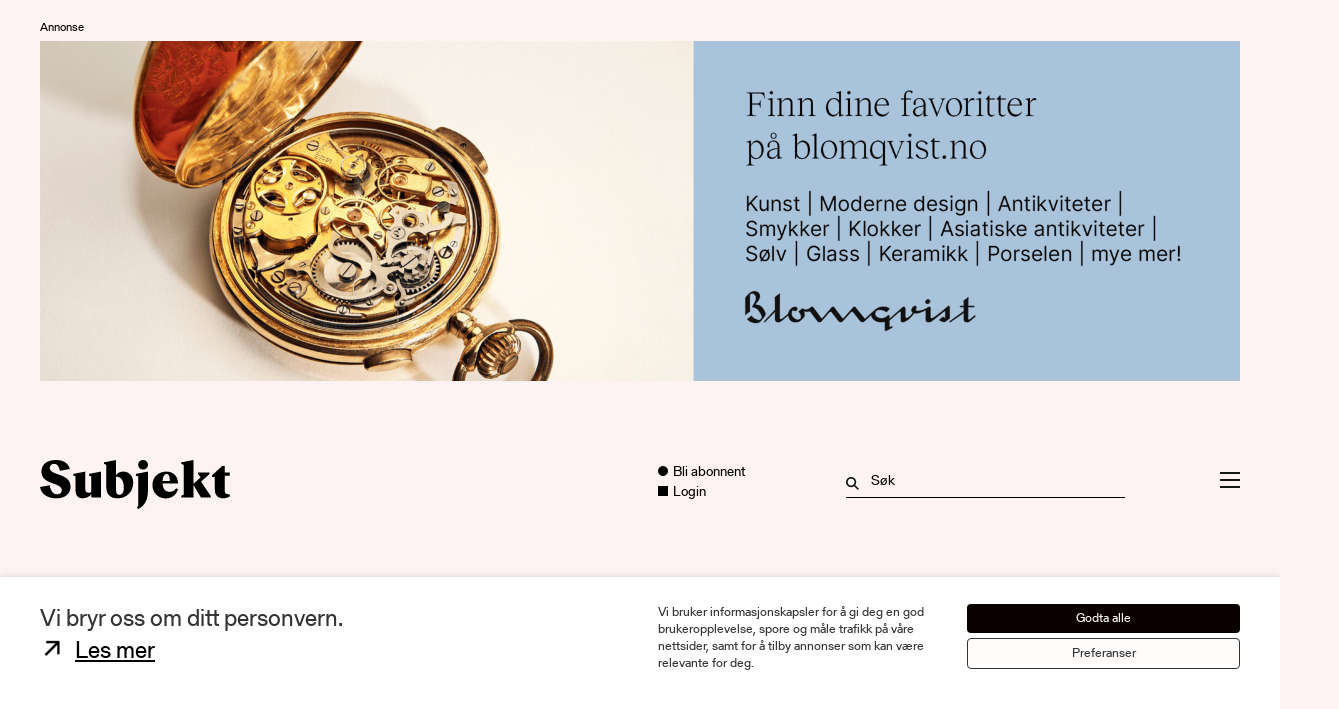

--- FILE ---
content_type: text/html; charset=UTF-8
request_url: https://subjekt.no/2022/10/23/burde-vi-kansellere-kanye-west/
body_size: 48058
content:

<!doctype html>
<html lang="nb-NO">
<head>
	<meta charset="UTF-8">
	<meta name="viewport" content="width=device-width, initial-scale=1.0">
	<meta http-equiv="X-UA-Compatible" content="ie=edge">
	<meta name="author" content="Subjekt">
	<meta name="msapplication-TileColor" content="#ffffff">
	<meta name="theme-color" content="#ffffff">

	<meta property="article:author" content="Peter-André Hegg"/>
	<link rel="stylesheet" href="https://cdnjs.cloudflare.com/ajax/libs/font-awesome/5.15.4/css/all.min.css" integrity="sha512-1ycn6IcaQQ40/MKBW2W4Rhis/DbILU74C1vSrLJxCq57o941Ym01SwNsOMqvEBFlcgUa6xLiPY/NS5R+E6ztJQ==" crossorigin="anonymous" referrerpolicy="no-referrer" />
	<title>
		Burde vi kansellere Kanye West? | Subjekt</title>

	<link rel="apple-touch-icon" sizes="180x180" href="https://subjekt.no/content/themes/subjekt-theme/src/favicon/apple-touch-icon.png">
	<link rel="icon" type="image/png" sizes="32x32" href="https://subjekt.no/content/themes/subjekt-theme/src/favicon/favicon-32x32.png">
	<link rel="icon" type="image/png" sizes="16x16" href="https://subjekt.no/content/themes/subjekt-theme/src/favicon/favicon-16x16.png">
		<link rel="mask-icon" href="https://subjekt.no/content/themes/subjekt-theme/src/favicon/safari-pinned-tab.svg" color="#000000">


	<meta name='robots' content='index, follow, max-image-preview:large, max-snippet:-1, max-video-preview:-1' />

	<!-- This site is optimized with the Yoast SEO Premium plugin v23.8 (Yoast SEO v26.6) - https://yoast.com/wordpress/plugins/seo/ -->
	<link rel="canonical" href="https://subjekt.no/2022/10/23/burde-vi-kansellere-kanye-west/" />
	<meta property="og:locale" content="nb_NO" />
	<meta property="og:type" content="article" />
	<meta property="og:title" content="Burde vi kansellere Kanye West? | Subjekt" />
	<meta property="og:description" content="Etikk og estetikk er tilbake." />
	<meta property="og:url" content="https://subjekt.no/2022/10/23/burde-vi-kansellere-kanye-west/" />
	<meta property="og:site_name" content="Subjekt" />
	<meta property="article:publisher" content="https://www.facebook.com/subjektno" />
	<meta property="article:published_time" content="2022-10-23T10:33:05+00:00" />
	<meta property="og:image" content="https://subjekt.no/content/uploads/2022/10/Jenny-Klinge-Minotenk-rådgiver-Philip-Rynning-Coker-kopi.jpg" />
	<meta name="author" content="Peter-André Hegg" />
	<meta name="twitter:card" content="summary_large_image" />
	<meta name="twitter:title" content="Burde vi kansellere Kanye West?" />
	<meta name="twitter:creator" content="@subjektno" />
	<meta name="twitter:site" content="@subjektno" />
	<meta name="twitter:label1" content="Skrevet av" />
	<meta name="twitter:data1" content="Peter-André Hegg" />
	<meta name="twitter:label2" content="Ansl. lesetid" />
	<meta name="twitter:data2" content="6 minutter" />
	<meta name="twitter:label3" content="Written by" />
	<meta name="twitter:data3" content="Peter-André Hegg" />
	<script type="application/ld+json" class="yoast-schema-graph">{"@context":"https://schema.org","@graph":[{"@type":"Article","@id":"https://subjekt.no/2022/10/23/burde-vi-kansellere-kanye-west/#article","isPartOf":{"@id":"https://subjekt.no/2022/10/23/burde-vi-kansellere-kanye-west/"},"author":[{"@id":"https://subjekt.no/#/schema/person/626578a3df48251b2333ecbe16791e47"}],"headline":"Burde vi kansellere Kanye West?","datePublished":"2022-10-23T10:33:05+00:00","mainEntityOfPage":{"@id":"https://subjekt.no/2022/10/23/burde-vi-kansellere-kanye-west/"},"wordCount":1116,"publisher":{"@id":"https://subjekt.no/#organization"},"image":{"@id":"https://subjekt.no/2022/10/23/burde-vi-kansellere-kanye-west/#primaryimage"},"thumbnailUrl":"https://subjekt.no/content/uploads/2022/10/Jenny-Klinge-Minotenk-rådgiver-Philip-Rynning-Coker-kopi.jpg","articleSection":["Samfunn"],"inLanguage":"nb-NO"},{"@type":"WebPage","@id":"https://subjekt.no/2022/10/23/burde-vi-kansellere-kanye-west/","url":"https://subjekt.no/2022/10/23/burde-vi-kansellere-kanye-west/","name":"Burde vi kansellere Kanye West? | Subjekt","isPartOf":{"@id":"https://subjekt.no/#website"},"primaryImageOfPage":{"@id":"https://subjekt.no/2022/10/23/burde-vi-kansellere-kanye-west/#primaryimage"},"image":{"@id":"https://subjekt.no/2022/10/23/burde-vi-kansellere-kanye-west/#primaryimage"},"thumbnailUrl":"https://subjekt.no/content/uploads/2022/10/Jenny-Klinge-Minotenk-rådgiver-Philip-Rynning-Coker-kopi.jpg","datePublished":"2022-10-23T10:33:05+00:00","breadcrumb":{"@id":"https://subjekt.no/2022/10/23/burde-vi-kansellere-kanye-west/#breadcrumb"},"inLanguage":"nb-NO","potentialAction":[{"@type":"ReadAction","target":["https://subjekt.no/2022/10/23/burde-vi-kansellere-kanye-west/"]}]},{"@type":"ImageObject","inLanguage":"nb-NO","@id":"https://subjekt.no/2022/10/23/burde-vi-kansellere-kanye-west/#primaryimage","url":"https://subjekt.no/content/uploads/2022/10/Jenny-Klinge-Minotenk-rådgiver-Philip-Rynning-Coker-kopi.jpg","contentUrl":"https://subjekt.no/content/uploads/2022/10/Jenny-Klinge-Minotenk-rådgiver-Philip-Rynning-Coker-kopi.jpg","width":2048,"height":1152},{"@type":"BreadcrumbList","@id":"https://subjekt.no/2022/10/23/burde-vi-kansellere-kanye-west/#breadcrumb","itemListElement":[{"@type":"ListItem","position":1,"name":"Home","item":"https://subjekt.no/"},{"@type":"ListItem","position":2,"name":"Burde vi kansellere Kanye West?"}]},{"@type":"WebSite","@id":"https://subjekt.no/#website","url":"https://subjekt.no/","name":"Subjekt","description":"| Etikk og estetikk","publisher":{"@id":"https://subjekt.no/#organization"},"potentialAction":[{"@type":"SearchAction","target":{"@type":"EntryPoint","urlTemplate":"https://subjekt.no/?s={search_term_string}"},"query-input":{"@type":"PropertyValueSpecification","valueRequired":true,"valueName":"search_term_string"}}],"inLanguage":"nb-NO"},{"@type":"Organization","@id":"https://subjekt.no/#organization","name":"Subjekt","url":"https://subjekt.no/","logo":{"@type":"ImageObject","inLanguage":"nb-NO","@id":"https://subjekt.no/#/schema/logo/image/","url":"https://subjekt.no/content/uploads/2020/02/Subjekt.png","contentUrl":"https://subjekt.no/content/uploads/2020/02/Subjekt.png","width":1780,"height":630,"caption":"Subjekt"},"image":{"@id":"https://subjekt.no/#/schema/logo/image/"},"sameAs":["https://www.facebook.com/subjektno","https://x.com/subjektno"]},{"@type":"Person","@id":"https://subjekt.no/#/schema/person/626578a3df48251b2333ecbe16791e47","name":"Peter-André Hegg","image":{"@type":"ImageObject","inLanguage":"nb-NO","@id":"https://subjekt.no/#/schema/person/image/974e040c0dc8369e900ba986849d039d","url":"https://subjekt.no/content/uploads/2024/05/1PETER-ANDRE-HEGG.jpg","contentUrl":"https://subjekt.no/content/uploads/2024/05/1PETER-ANDRE-HEGG.jpg","caption":"Peter-André Hegg"},"description":"Peter-André Hegg (f. 1992) spesialiserer seg på nyheter innen kunst, scenekunst, arkitektur, medier og politikk. Han tar gjerne en prat om du har et interessant tips innenfor disse feltene. Hegg har en akademisk bakgrunn som samfunnsviter fra NTNU, med en mastergrad i medier, kommunikasjon og informasjonsteknologi. I tillegg har han en bachelorgrad i PR og samfunnspåvirkning fra Høyskolen Kristiania. Tidligere har Hegg hatt sentrale roller som redaksjonssjef og ansvarlig redaktør for Studentmediene i Trondheim, som inkluderer mediene Under Dusken og Radio Revolt. Han har også skrevet for Adresseavisen og Vestby Avis. Hegg er medlem i Stortingets presselosje.","gender":"Mann","url":"https://subjekt.no/author/peter-hegggmail-com/"}]}</script>
	<!-- / Yoast SEO Premium plugin. -->


<script type='application/javascript'  id='pys-version-script'>console.log('PixelYourSite Free version 11.1.5.2');</script>
<link rel='dns-prefetch' href='//subjekt.no' />
<link rel='dns-prefetch' href='//plausible.io' />
<link rel="alternate" title="oEmbed (JSON)" type="application/json+oembed" href="https://subjekt.no/wp-json/oembed/1.0/embed?url=https%3A%2F%2Fsubjekt.no%2F2022%2F10%2F23%2Fburde-vi-kansellere-kanye-west%2F" />
<link rel="alternate" title="oEmbed (XML)" type="text/xml+oembed" href="https://subjekt.no/wp-json/oembed/1.0/embed?url=https%3A%2F%2Fsubjekt.no%2F2022%2F10%2F23%2Fburde-vi-kansellere-kanye-west%2F&#038;format=xml" />
		<!-- This site uses the Google Analytics by MonsterInsights plugin v9.5.2 - Using Analytics tracking - https://www.monsterinsights.com/ -->
							<script src="//www.googletagmanager.com/gtag/js?id=G-VTVYK6T5DX"  data-cfasync="false" data-wpfc-render="false" type="text/plain" data-cli-class="cli-blocker-script" data-cli-label="Google Tag Manager"  data-cli-script-type="analytics" data-cli-block="true" data-cli-block-if-ccpa-optout="false" data-cli-element-position="head" async></script>
			<script data-cfasync="false" data-wpfc-render="false" type="text/plain" data-cli-class="cli-blocker-script" data-cli-label="MonsterInsights"  data-cli-script-type="analytics" data-cli-block="true" data-cli-block-if-ccpa-optout="false" data-cli-element-position="head">
				var mi_version = '9.5.2';
				var mi_track_user = true;
				var mi_no_track_reason = '';
								var MonsterInsightsDefaultLocations = {"page_location":"https:\/\/subjekt.no\/2022\/10\/23\/burde-vi-kansellere-kanye-west\/"};
				if ( typeof MonsterInsightsPrivacyGuardFilter === 'function' ) {
					var MonsterInsightsLocations = (typeof MonsterInsightsExcludeQuery === 'object') ? MonsterInsightsPrivacyGuardFilter( MonsterInsightsExcludeQuery ) : MonsterInsightsPrivacyGuardFilter( MonsterInsightsDefaultLocations );
				} else {
					var MonsterInsightsLocations = (typeof MonsterInsightsExcludeQuery === 'object') ? MonsterInsightsExcludeQuery : MonsterInsightsDefaultLocations;
				}

								var disableStrs = [
										'ga-disable-G-VTVYK6T5DX',
									];

				/* Function to detect opted out users */
				function __gtagTrackerIsOptedOut() {
					for (var index = 0; index < disableStrs.length; index++) {
						if (document.cookie.indexOf(disableStrs[index] + '=true') > -1) {
							return true;
						}
					}

					return false;
				}

				/* Disable tracking if the opt-out cookie exists. */
				if (__gtagTrackerIsOptedOut()) {
					for (var index = 0; index < disableStrs.length; index++) {
						window[disableStrs[index]] = true;
					}
				}

				/* Opt-out function */
				function __gtagTrackerOptout() {
					for (var index = 0; index < disableStrs.length; index++) {
						document.cookie = disableStrs[index] + '=true; expires=Thu, 31 Dec 2099 23:59:59 UTC; path=/';
						window[disableStrs[index]] = true;
					}
				}

				if ('undefined' === typeof gaOptout) {
					function gaOptout() {
						__gtagTrackerOptout();
					}
				}
								window.dataLayer = window.dataLayer || [];

				window.MonsterInsightsDualTracker = {
					helpers: {},
					trackers: {},
				};
				if (mi_track_user) {
					function __gtagDataLayer() {
						dataLayer.push(arguments);
					}

					function __gtagTracker(type, name, parameters) {
						if (!parameters) {
							parameters = {};
						}

						if (parameters.send_to) {
							__gtagDataLayer.apply(null, arguments);
							return;
						}

						if (type === 'event') {
														parameters.send_to = monsterinsights_frontend.v4_id;
							var hookName = name;
							if (typeof parameters['event_category'] !== 'undefined') {
								hookName = parameters['event_category'] + ':' + name;
							}

							if (typeof MonsterInsightsDualTracker.trackers[hookName] !== 'undefined') {
								MonsterInsightsDualTracker.trackers[hookName](parameters);
							} else {
								__gtagDataLayer('event', name, parameters);
							}
							
						} else {
							__gtagDataLayer.apply(null, arguments);
						}
					}

					__gtagTracker('js', new Date());
					__gtagTracker('set', {
						'developer_id.dZGIzZG': true,
											});
					if ( MonsterInsightsLocations.page_location ) {
						__gtagTracker('set', MonsterInsightsLocations);
					}
										__gtagTracker('config', 'G-VTVYK6T5DX', {"forceSSL":"true","link_attribution":"true","author":"Peter-Andr\u00e9 Hegg"} );
															window.gtag = __gtagTracker;										(function () {
						/* https://developers.google.com/analytics/devguides/collection/analyticsjs/ */
						/* ga and __gaTracker compatibility shim. */
						var noopfn = function () {
							return null;
						};
						var newtracker = function () {
							return new Tracker();
						};
						var Tracker = function () {
							return null;
						};
						var p = Tracker.prototype;
						p.get = noopfn;
						p.set = noopfn;
						p.send = function () {
							var args = Array.prototype.slice.call(arguments);
							args.unshift('send');
							__gaTracker.apply(null, args);
						};
						var __gaTracker = function () {
							var len = arguments.length;
							if (len === 0) {
								return;
							}
							var f = arguments[len - 1];
							if (typeof f !== 'object' || f === null || typeof f.hitCallback !== 'function') {
								if ('send' === arguments[0]) {
									var hitConverted, hitObject = false, action;
									if ('event' === arguments[1]) {
										if ('undefined' !== typeof arguments[3]) {
											hitObject = {
												'eventAction': arguments[3],
												'eventCategory': arguments[2],
												'eventLabel': arguments[4],
												'value': arguments[5] ? arguments[5] : 1,
											}
										}
									}
									if ('pageview' === arguments[1]) {
										if ('undefined' !== typeof arguments[2]) {
											hitObject = {
												'eventAction': 'page_view',
												'page_path': arguments[2],
											}
										}
									}
									if (typeof arguments[2] === 'object') {
										hitObject = arguments[2];
									}
									if (typeof arguments[5] === 'object') {
										Object.assign(hitObject, arguments[5]);
									}
									if ('undefined' !== typeof arguments[1].hitType) {
										hitObject = arguments[1];
										if ('pageview' === hitObject.hitType) {
											hitObject.eventAction = 'page_view';
										}
									}
									if (hitObject) {
										action = 'timing' === arguments[1].hitType ? 'timing_complete' : hitObject.eventAction;
										hitConverted = mapArgs(hitObject);
										__gtagTracker('event', action, hitConverted);
									}
								}
								return;
							}

							function mapArgs(args) {
								var arg, hit = {};
								var gaMap = {
									'eventCategory': 'event_category',
									'eventAction': 'event_action',
									'eventLabel': 'event_label',
									'eventValue': 'event_value',
									'nonInteraction': 'non_interaction',
									'timingCategory': 'event_category',
									'timingVar': 'name',
									'timingValue': 'value',
									'timingLabel': 'event_label',
									'page': 'page_path',
									'location': 'page_location',
									'title': 'page_title',
									'referrer' : 'page_referrer',
								};
								for (arg in args) {
																		if (!(!args.hasOwnProperty(arg) || !gaMap.hasOwnProperty(arg))) {
										hit[gaMap[arg]] = args[arg];
									} else {
										hit[arg] = args[arg];
									}
								}
								return hit;
							}

							try {
								f.hitCallback();
							} catch (ex) {
							}
						};
						__gaTracker.create = newtracker;
						__gaTracker.getByName = newtracker;
						__gaTracker.getAll = function () {
							return [];
						};
						__gaTracker.remove = noopfn;
						__gaTracker.loaded = true;
						window['__gaTracker'] = __gaTracker;
					})();
									} else {
										console.log("");
					(function () {
						function __gtagTracker() {
							return null;
						}

						window['__gtagTracker'] = __gtagTracker;
						window['gtag'] = __gtagTracker;
					})();
									}
			</script>
				<!-- / Google Analytics by MonsterInsights -->
		<style id='wp-img-auto-sizes-contain-inline-css' type='text/css'>
img:is([sizes=auto i],[sizes^="auto," i]){contain-intrinsic-size:3000px 1500px}
/*# sourceURL=wp-img-auto-sizes-contain-inline-css */
</style>
<link rel='stylesheet' id='mp-theme-css' href='https://subjekt.no/content/plugins/memberpress/css/ui/theme.css?ver=1.12.10' type='text/css' media='all' />
<style id='wp-emoji-styles-inline-css' type='text/css'>

	img.wp-smiley, img.emoji {
		display: inline !important;
		border: none !important;
		box-shadow: none !important;
		height: 1em !important;
		width: 1em !important;
		margin: 0 0.07em !important;
		vertical-align: -0.1em !important;
		background: none !important;
		padding: 0 !important;
	}
/*# sourceURL=wp-emoji-styles-inline-css */
</style>
<style id='classic-theme-styles-inline-css' type='text/css'>
/*! This file is auto-generated */
.wp-block-button__link{color:#fff;background-color:#32373c;border-radius:9999px;box-shadow:none;text-decoration:none;padding:calc(.667em + 2px) calc(1.333em + 2px);font-size:1.125em}.wp-block-file__button{background:#32373c;color:#fff;text-decoration:none}
/*# sourceURL=/wp-includes/css/classic-themes.min.css */
</style>
<link rel='stylesheet' id='helpie-faq-bundle-styles-css' href='https://subjekt.no/content/plugins/helpie-faq/assets/bundles/main.app.css?ver=1.45' type='text/css' media='all' />
<link rel='stylesheet' id='cookie-law-info-css' href='https://subjekt.no/content/plugins/webtoffee-gdpr-cookie-consent/public/css/cookie-law-info-public.css?ver=2.4.0' type='text/css' media='all' />
<link rel='stylesheet' id='cookie-law-info-gdpr-css' href='https://subjekt.no/content/plugins/webtoffee-gdpr-cookie-consent/public/css/cookie-law-info-gdpr.css?ver=2.4.0' type='text/css' media='all' />
<style id='cookie-law-info-gdpr-inline-css' type='text/css'>
.cli-modal-content, .cli-tab-content { background-color: #ffffff; }.cli-privacy-content-text, .cli-modal .cli-modal-dialog, .cli-tab-container p, a.cli-privacy-readmore { color: #000000; }.cli-tab-header { background-color: #f2f2f2; }.cli-tab-header, .cli-tab-header a.cli-nav-link,span.cli-necessary-caption,.cli-switch .cli-slider:after { color: #000000; }.cli-switch .cli-slider:before { background-color: #ffffff; }.cli-switch input:checked + .cli-slider:before { background-color: #ffffff; }.cli-switch .cli-slider { background-color: #e3e1e8; }.cli-switch input:checked + .cli-slider { background-color: #28a745; }.cli-modal-close svg { fill: #000000; }.cli-tab-footer .wt-cli-privacy-accept-all-btn { background-color: #00acad; color: #ffffff}.cli-tab-footer .wt-cli-privacy-accept-btn { background-color: #00acad; color: #ffffff}.cli-tab-header a:before{ border-right: 1px solid #000000; border-bottom: 1px solid #000000; }
/*# sourceURL=cookie-law-info-gdpr-inline-css */
</style>
<link rel='stylesheet' id='ppress-frontend-css' href='https://subjekt.no/content/plugins/wp-user-avatar/assets/css/frontend.min.css?ver=4.16.8' type='text/css' media='all' />
<link rel='stylesheet' id='ppress-flatpickr-css' href='https://subjekt.no/content/plugins/wp-user-avatar/assets/flatpickr/flatpickr.min.css?ver=4.16.8' type='text/css' media='all' />
<link rel='stylesheet' id='ppress-select2-css' href='https://subjekt.no/content/plugins/wp-user-avatar/assets/select2/select2.min.css?ver=6.9' type='text/css' media='all' />
<link rel='stylesheet' id='mepr-vipps-recurring-css' href='https://subjekt.no/content/plugins/vipps-recurring-memberpress/assets/css/vipps-recurring.css?ver=1743157516' type='text/css' media='all' />
<link rel='stylesheet' id='subjekt-theme-css' href='https://subjekt.no/content/themes/subjekt-theme/build/style.css?ver=1764117103' type='text/css' media='all' />
<link rel='stylesheet' id='slb_core-css' href='https://subjekt.no/content/plugins/simple-lightbox/client/css/app.css?ver=2.9.4' type='text/css' media='all' />
<script type="text/javascript" src="https://subjekt.no/content/plugins/google-analytics-premium/assets/js/frontend-gtag.min.js?ver=9.5.2" id="monsterinsights-frontend-script-js" async="async" data-wp-strategy="async"></script>
<script data-cfasync="false" data-wpfc-render="false" type="text/javascript" id='monsterinsights-frontend-script-js-extra'>/* <![CDATA[ */
var monsterinsights_frontend = {"js_events_tracking":"true","download_extensions":"doc,pdf,ppt,zip,xls,docx,pptx,xlsx","inbound_paths":"[]","home_url":"https:\/\/subjekt.no","hash_tracking":"false","v4_id":"G-VTVYK6T5DX"};/* ]]> */
</script>
<script type="text/javascript" id="jquery-core-js-extra">
/* <![CDATA[ */
var pysFacebookRest = {"restApiUrl":"https://subjekt.no/wp-json/pys-facebook/v1/event","debug":""};
//# sourceURL=jquery-core-js-extra
/* ]]> */
</script>
<script type="text/javascript" src="https://subjekt.no/wp-includes/js/jquery/jquery.min.js?ver=3.7.1" id="jquery-core-js"></script>
<script type="text/javascript" src="https://subjekt.no/wp-includes/js/jquery/jquery-migrate.min.js?ver=3.4.1" id="jquery-migrate-js"></script>
<script type="text/javascript" id="cookie-law-info-js-extra">
/* <![CDATA[ */
var Cli_Data = {"nn_cookie_ids":["CookieLawInfoConsent","_fbp","fr","sp_t","sp_landing","_gat","CONSENT","__atuvc","__atuvs","loglevel","loc","YSC","VISITOR_INFO1_LIVE","yt-remote-device-id","yt-remote-connected-devices","yt.innertube::requests","yt.innertube::nextId","_ga","_gid","_gat_gtag_UA_18784880_33","uvc","at-rand","xtc","ppwp_wp_session"],"non_necessary_cookies":{"necessary":["CookieLawInfoConsent","cookielawinfo-checkbox-advertisement"],"functional":["__atuvc","__atuvs","sp_t","sp_landing"],"performance":["_gat"],"analytics":["CONSENT","_ga","_gid","_gat_gtag_UA_18784880_33","uvc","at-rand"],"advertisement":["_fbp","fr","loc","YSC","VISITOR_INFO1_LIVE","yt-remote-device-id","yt-remote-connected-devices","yt.innertube::requests","yt.innertube::nextId"],"others":["xtc","loglevel","ppwp_wp_session"]},"cookielist":{"necessary":{"id":3634,"status":true,"priority":0,"title":"N\u00f8dvendige","strict":true,"default_state":false,"ccpa_optout":false,"loadonstart":false},"functional":{"id":3635,"status":true,"priority":5,"title":"Funksjonelle","strict":false,"default_state":false,"ccpa_optout":false,"loadonstart":false},"performance":{"id":3636,"status":true,"priority":4,"title":"Ytelse","strict":false,"default_state":false,"ccpa_optout":false,"loadonstart":false},"analytics":{"id":3637,"status":true,"priority":3,"title":"Analyse","strict":false,"default_state":false,"ccpa_optout":false,"loadonstart":false},"advertisement":{"id":3638,"status":true,"priority":2,"title":"Markedsf\u00f8ring","strict":false,"default_state":false,"ccpa_optout":false,"loadonstart":false},"others":{"id":3639,"status":true,"priority":1,"title":"Annet","strict":false,"default_state":false,"ccpa_optout":false,"loadonstart":false}},"ajax_url":"https://subjekt.no/wp-admin/admin-ajax.php","current_lang":"nb","security":"81bd07ede2","eu_countries":["GB"],"geoIP":"disabled","use_custom_geolocation_api":"","custom_geolocation_api":"https://geoip.cookieyes.com/geoip/checker/result.php","consentVersion":"1","strictlyEnabled":["necessary","obligatoire"],"cookieDomain":"","privacy_length":"250","ccpaEnabled":"","ccpaRegionBased":"","ccpaBarEnabled":"","ccpaType":"gdpr","triggerDomRefresh":"","secure_cookies":""};
var log_object = {"ajax_url":"https://subjekt.no/wp-admin/admin-ajax.php"};
//# sourceURL=cookie-law-info-js-extra
/* ]]> */
</script>
<script type="text/javascript" src="https://subjekt.no/content/plugins/webtoffee-gdpr-cookie-consent/public/js/cookie-law-info-public.js?ver=2.4.0" id="cookie-law-info-js"></script>
<script type="text/javascript" src="https://subjekt.no/content/plugins/wp-user-avatar/assets/flatpickr/flatpickr.min.js?ver=4.16.8" id="ppress-flatpickr-js"></script>
<script type="text/javascript" src="https://subjekt.no/content/plugins/wp-user-avatar/assets/select2/select2.min.js?ver=4.16.8" id="ppress-select2-js"></script>
<script type="text/javascript" defer data-domain='subjekt.no' data-api='https://plausible.io/api/event' data-cfasync='false' event-author='Peter-André Hegg' event-category="Samfunn" event-type_of_post="Nyhet" event-advanced_type="Podkast" event-author="peter.hegg@gmail.com" event-user_logged_in='no' src="https://plausible.io/js/plausible.outbound-links.file-downloads.tagged-events.revenue.pageview-props.compat.js?ver=2.5.0" id="plausible"></script>
<script type="text/javascript" id="plausible-analytics-js-after">
/* <![CDATA[ */
window.plausible = window.plausible || function() { (window.plausible.q = window.plausible.q || []).push(arguments) }
//# sourceURL=plausible-analytics-js-after
/* ]]> */
</script>
<script type="text/javascript" src="https://subjekt.no/content/plugins/pixelyoursite/dist/scripts/jquery.bind-first-0.2.3.min.js?ver=0.2.3" id="jquery-bind-first-js"></script>
<script type="text/javascript" src="https://subjekt.no/content/plugins/pixelyoursite/dist/scripts/js.cookie-2.1.3.min.js?ver=2.1.3" id="js-cookie-pys-js"></script>
<script type="text/javascript" src="https://subjekt.no/content/plugins/pixelyoursite/dist/scripts/tld.min.js?ver=2.3.1" id="js-tld-js"></script>
<script type="text/javascript" id="pys-js-extra">
/* <![CDATA[ */
var pysOptions = {"staticEvents":{"facebook":{"init_event":[{"delay":0,"type":"static","ajaxFire":false,"name":"PageView","pixelIds":["291616629147276"],"eventID":"0325736a-bde5-45d5-b452-4bbab981326a","params":{"post_category":"Samfunn","page_title":"Burde vi kansellere Kanye West?","post_type":"post","post_id":124428,"plugin":"PixelYourSite","user_role":"guest","event_url":"subjekt.no/2022/10/23/burde-vi-kansellere-kanye-west/"},"e_id":"init_event","ids":[],"hasTimeWindow":false,"timeWindow":0,"woo_order":"","edd_order":""}]}},"dynamicEvents":{"automatic_event_form":{"facebook":{"delay":0,"type":"dyn","name":"Form","pixelIds":["291616629147276"],"eventID":"c21c062b-b805-4ec5-97b9-3147d8c09127","params":{"page_title":"Burde vi kansellere Kanye West?","post_type":"post","post_id":124428,"plugin":"PixelYourSite","user_role":"guest","event_url":"subjekt.no/2022/10/23/burde-vi-kansellere-kanye-west/"},"e_id":"automatic_event_form","ids":[],"hasTimeWindow":false,"timeWindow":0,"woo_order":"","edd_order":""}},"automatic_event_download":{"facebook":{"delay":0,"type":"dyn","name":"Download","extensions":["","doc","exe","js","pdf","ppt","tgz","zip","xls"],"pixelIds":["291616629147276"],"eventID":"73372dd8-00b4-45c9-a3eb-f74119f4f4c2","params":{"page_title":"Burde vi kansellere Kanye West?","post_type":"post","post_id":124428,"plugin":"PixelYourSite","user_role":"guest","event_url":"subjekt.no/2022/10/23/burde-vi-kansellere-kanye-west/"},"e_id":"automatic_event_download","ids":[],"hasTimeWindow":false,"timeWindow":0,"woo_order":"","edd_order":""}},"automatic_event_comment":{"facebook":{"delay":0,"type":"dyn","name":"Comment","pixelIds":["291616629147276"],"eventID":"502d3b54-e7f4-4ccd-b421-a31495b141f0","params":{"page_title":"Burde vi kansellere Kanye West?","post_type":"post","post_id":124428,"plugin":"PixelYourSite","user_role":"guest","event_url":"subjekt.no/2022/10/23/burde-vi-kansellere-kanye-west/"},"e_id":"automatic_event_comment","ids":[],"hasTimeWindow":false,"timeWindow":0,"woo_order":"","edd_order":""}}},"triggerEvents":[],"triggerEventTypes":[],"facebook":{"pixelIds":["291616629147276"],"advancedMatching":{"external_id":"bbffcbbbcbaafdbdcddecafdfaa"},"advancedMatchingEnabled":true,"removeMetadata":false,"wooVariableAsSimple":false,"serverApiEnabled":true,"wooCRSendFromServer":false,"send_external_id":null,"enabled_medical":false,"do_not_track_medical_param":["event_url","post_title","page_title","landing_page","content_name","categories","category_name","tags"],"meta_ldu":false},"debug":"","siteUrl":"https://subjekt.no","ajaxUrl":"https://subjekt.no/wp-admin/admin-ajax.php","ajax_event":"735da11aa3","enable_remove_download_url_param":"1","cookie_duration":"7","last_visit_duration":"60","enable_success_send_form":"","ajaxForServerEvent":"1","ajaxForServerStaticEvent":"1","useSendBeacon":"1","send_external_id":"1","external_id_expire":"180","track_cookie_for_subdomains":"1","google_consent_mode":"1","gdpr":{"ajax_enabled":true,"all_disabled_by_api":true,"facebook_disabled_by_api":false,"analytics_disabled_by_api":false,"google_ads_disabled_by_api":false,"pinterest_disabled_by_api":false,"bing_disabled_by_api":false,"reddit_disabled_by_api":false,"externalID_disabled_by_api":false,"facebook_prior_consent_enabled":true,"analytics_prior_consent_enabled":true,"google_ads_prior_consent_enabled":null,"pinterest_prior_consent_enabled":true,"bing_prior_consent_enabled":true,"cookiebot_integration_enabled":false,"cookiebot_facebook_consent_category":"marketing","cookiebot_analytics_consent_category":"statistics","cookiebot_tiktok_consent_category":"marketing","cookiebot_google_ads_consent_category":"marketing","cookiebot_pinterest_consent_category":"marketing","cookiebot_bing_consent_category":"marketing","consent_magic_integration_enabled":false,"real_cookie_banner_integration_enabled":false,"cookie_notice_integration_enabled":false,"cookie_law_info_integration_enabled":false,"analytics_storage":{"enabled":true,"value":"granted","filter":false},"ad_storage":{"enabled":true,"value":"granted","filter":false},"ad_user_data":{"enabled":true,"value":"granted","filter":false},"ad_personalization":{"enabled":true,"value":"granted","filter":false}},"cookie":{"disabled_all_cookie":false,"disabled_start_session_cookie":false,"disabled_advanced_form_data_cookie":false,"disabled_landing_page_cookie":false,"disabled_first_visit_cookie":false,"disabled_trafficsource_cookie":false,"disabled_utmTerms_cookie":false,"disabled_utmId_cookie":false},"tracking_analytics":{"TrafficSource":"direct","TrafficLanding":"https://subjekt.no/","TrafficUtms":[],"TrafficUtmsId":[]},"GATags":{"ga_datalayer_type":"default","ga_datalayer_name":"dataLayerPYS"},"woo":{"enabled":false},"edd":{"enabled":false},"cache_bypass":"1767712658"};
//# sourceURL=pys-js-extra
/* ]]> */
</script>
<script type="text/javascript" src="https://subjekt.no/content/plugins/pixelyoursite/dist/scripts/public.js?ver=11.1.5.2" id="pys-js"></script>
<link rel="https://api.w.org/" href="https://subjekt.no/wp-json/" /><link rel="alternate" title="JSON" type="application/json" href="https://subjekt.no/wp-json/wp/v2/posts/124428" /><link rel="EditURI" type="application/rsd+xml" title="RSD" href="https://subjekt.no/xmlrpc.php?rsd" />
<meta name="generator" content="WordPress 6.9" />
<link rel='shortlink' href='https://subjekt.no/?p=124428' />
 <style> #h5vpQuickPlayer { width: 100%; max-width: 100%; margin: 0 auto; } </style> 
<!-- This site is using AdRotate Professional v5.26.1 to display their advertisements - https://ajdg.solutions/ -->
<!-- AdRotate CSS -->
<style type="text/css" media="screen">
	.gftghbn { margin:0px; padding:0px; overflow:hidden; line-height:1; zoom:1; }
	.gftghbn img { height:auto; }
	.gftghbn-col { position:relative; float:left; }
	.gftghbn-col:first-child { margin-left: 0; }
	.gftghbn-col:last-child { margin-right: 0; }
	.gftghbn-wall { display:block; position:fixed; left:0; top:0; width:100%; height:100%; z-index:-1; }
	.woocommerce-page .gftghbn, .bbpress-wrapper .gftghbn { margin: 20px auto; clear:both; }
	@media only screen and (max-width: 480px) {
		.gftghbn-col, .gftghbn-dyn, .gftghbn-single { width:100%; margin-left:0; margin-right:0; }
		.woocommerce-page .gftghbn, .bbpress-wrapper .gftghbn { margin: 10px auto; }
	}
</style>
<!-- /AdRotate CSS -->

<style type="text/css">.helpie-faq.accordions.custom-styles .accordion .accordion__item .accordion__header{padding-top:15px;padding-right:15px;padding-bottom:15px;padding-left:15px;}.helpie-faq.accordions.custom-styles .accordion .accordion__item .accordion__body{padding-top:15px;padding-right:15px;padding-bottom:0px;padding-left:15px;}.helpie-faq.accordions.custom-styles .accordion .accordion__item{border-top-width:0px;border-right-width:0px;border-bottom-width:1px;border-left-width:0px;border-color:#44596B;border-style:solid;}.helpie-faq.custom-styles .accordion .accordion__item{margin-top:0px;margin-right:0px;margin-bottom:0px;margin-left:0px;}.helpie-faq.custom-styles .accordion__item .accordion__header .accordion__toggle .accordion__toggle-icons{color:#44596B!important}.helpie-faq.custom-styles .accordion__header:after,.helpie-faq.custom-styles .accordion__header:before{background-color:#44596B!important}.helpie-faq-form__toggle{padding-top:15px!important;padding-right:15px!important;padding-bottom:15px!important;padding-left:15px!important;}.helpie-faq-form__submit{padding-top:15px!important;padding-right:15px!important;padding-bottom:15px!important;padding-left:15px!important;}</style><link rel="icon" href="https://subjekt.no/content/uploads/2023/09/cropped-android-chrome-512x512-1-32x32.png" sizes="32x32" />
<link rel="icon" href="https://subjekt.no/content/uploads/2023/09/cropped-android-chrome-512x512-1-192x192.png" sizes="192x192" />
<link rel="apple-touch-icon" href="https://subjekt.no/content/uploads/2023/09/cropped-android-chrome-512x512-1-180x180.png" />
<meta name="msapplication-TileImage" content="https://subjekt.no/content/uploads/2023/09/cropped-android-chrome-512x512-1-270x270.png" />

<!-- BEGIN GAINWP v5.4.6 Universal Analytics - https://intelligencewp.com/google-analytics-in-wordpress/ -->
<script type="text/plain" data-cli-class="cli-blocker-script" data-cli-label="Google Analytics"  data-cli-script-type="analytics" data-cli-block="true" data-cli-block-if-ccpa-optout="false" data-cli-element-position="head">
(function(i,s,o,g,r,a,m){i['GoogleAnalyticsObject']=r;i[r]=i[r]||function(){
	(i[r].q=i[r].q||[]).push(arguments)},i[r].l=1*new Date();a=s.createElement(o),
	m=s.getElementsByTagName(o)[0];a.async=1;a.src=g;m.parentNode.insertBefore(a,m)
})(window,document,'script','https://www.google-analytics.com/analytics.js','ga');
  ga('create', 'UA-18784880-33', 'auto');
  ga('set', 'anonymizeIp', true);
  ga('send', 'pageview');
</script>
<!-- END GAINWP Universal Analytics -->
		<style type="text/css" id="wp-custom-css">
			.section-subjektprisen .flex.categories div.yellow, .page-subjektprisen .flex.categories .nominert .yellow {
    background-color: #fffe5f;
    color: #000;
}

.section-subjektprisen .flex.categories div.green, .page-subjektprisen .flex.categories .nominert .green {
    background-color: #82fd30;
    color: #000;
}


.subjektprisen2025 .produced-by.pb-3.pt-4 {
    display: none;
}

.section.section-subjektprisen.subjektprisen2025 .presented-by {
    display: none;
}

body.page-template-page-subjekt100.subjektprisen2024,
body.page-template-page-subjekt100.subjektprisen2024 .topbar--inner,
body.page-template-page-subjekt100.subjektprisen2024 .topbar,
body.page-template-page-subjekt100.subjektprisen2024 .page-background,
.single-subjekt100.subjektprisen2024,
.single-subjekt100.subjektprisen2024 .topbar--inner,
.single-subjekt100.subjektprisen2024 .topbar,
.single-subjekt100.subjektprisen2024 .page-background
{
    background-color: #fff !important;
}

.post-tag--debatt a.post__title:before, .post-tag--nekrologer a.post__title:before, .post-tag--kommentarer a.post__title:before, .post-tag--lederartikler a.post__title:before, .post-tag--essay a.post__title:before, .post-tag--kronikk a.post__title:before, .post-tag--kronikker a.post__title:before, .post-tag--anmeldelser a.post__title:before {
    margin-right: 5px;
}

.subjekt__message p {
    margin-left: 0;
    max-width: none;
    font-size: 25px;
    line-height: inherit;
}

.gform_wrapper.gravity-theme .cancel-form .buttons .gfield-choice-input+label {
    max-width: none;
    padding: 8px 8px 8px 8px !important;
}

.cancel-form .gchoice {
    margin-right: 10px !important;
}

.presented-by a {
    margin-top: 8px;
}

.subjektprisen2024 .section-desc {
    /* display: none; */
    visibility: hidden;
    height: 180px;
}

.gpls-limit-message {
    font-size: 39px;
}

.subjektprisen2024 .section-desc.pb-3:before {
    content: "Subjektprisen er en feiring av kulturåret som gikk. Dette er vinnerne!";
    display: block !important;
    visibility: visible;
}

@media screen and (max-width: 520px) {
	
	.section-subjektprisen.subjektprisen2025 .flex.categories div {
    width: 100%;
    margin: 5px auto;
}
	
	
 .section-subjektprisen.subjektprisen2024 .flex.categories div {
        color: #fff;
        font-size: 16px;
        height: 50px;
        margin: 10px 15px 5px 0;
        overflow: hidden;
        padding: 14px 10px;
        text-overflow: ellipsis;
        white-space: nowrap;
        width: auto;
        max-width: inherit;
    }
	
	.section.section-subjektprisen.subjektprisen2024.container-fluid .pt-5 {
    padding-top: 10px !important;
}

.section.section-subjektprisen.subjektprisen2024.container-fluid .col-12.col-sm-6 {
    order: 2;
}
	
.section.section-subjektprisen.subjektprisen2024.container-fluid .col-12.col-sm-6.mt-5.pr-4 {
		order: 1;
margin-top: 5px !important;
	}

.section.section-subjektprisen.subjektprisen2024.container-fluid .col-12.flex.categories.mt-5 {
		order: 3;
	}

.section.section-subjektprisen.subjektprisen2024.container-fluid .presented-by.pb-5.pt-5 {
    padding-bottom: 0px !important;
}
}

/*
.subjektprisen2024 .produced-by.pb-3.pt-4 {
    display: none;
}
*/


.subjektprisen2024 .presented-by img, .subjektprisen2024 .produced-by.pb-3.pt-4 img {
    display: block;
    -moz-box-sizing: border-box;
    box-sizing: border-box;
    background: url(https://subjekt.no/content/uploads/2024/12/gabriel-glas-logo-1.png) no-repeat;
    width: 180px;
    height: 86px;
    padding-left: 180px;
    background-size: contain;
}

.subjektprisen2024 .produced-by img {
    margin-top: 5px;
    max-width: 180px;
}

@media (min-width: 768px) {
   .subjektprisen2024 .produced-by img {
        max-width: 180px;
    }
}

.subjektprisen2024 .icon--search{background-image:url('https://subjekt.no/content/uploads/2024/12/search-black-trans.png') !important;height:13px;width:15px}

.subjektprisen2024 .flex.categories .nominert .green, .section-subjektprisen .flex.categories div.green,
.subjektprisen2024 .flex.categories .nominert .blue, .section-subjektprisen .flex.categories div.blue,
.subjektprisen2024 .flex.categories .nominert .pink, .section-subjektprisen .flex.categories div.pink,
.subjektprisen2024 .flex.categories .nominert .yellow, .section-subjektprisen .flex.categories div.yellow,
.subjektprisen2024 .flex.categories .nominert .red, .section-subjektprisen .flex.categories div.red,
.subjektprisen2024 .flex.categories .nominert .brown, .section-subjektprisen .flex.categories div.brown,
.subjektprisen2024 .flex.categories .nominert .green, .section-subjektprisen .flex.categories div.green,
.subjektprisen2024 .flex.categories .nominert .gray, .section-subjektprisen .flex.categories div.gray{
    background-color: #ffffff;
}

.subjektprisen-2024 .topbar .mysubjekt a:first-child:before, body.page-template-page-subjektprisen.subjektprisen-2024 .topbar .mysubjekt a:nth-child(2):before,
body.page-template-page-subjektprisen.subjektprisen2024 .topbar .mysubjekt a:first-child:before, body.page-template-page-subjektprisen.subjektprisen2024 .topbar .mysubjekt a:nth-child(2):before{
    background-color: #000;
}

.subjektprisen2024, .subjektprisen2024 .page-background, .subjektprisen2024 .topbar, .subjektprisen2024 .topbar--inner {
    background-color: #c2fd50 !important;
}

.subjektprisen2024 .page-subjektprisen .flex .post,
.subjektprisen2025 .page-subjektprisen .flex .post{
    box-sizing: border-box;
    margin: 18px;
    width: 375px;
}

@media screen and (max-width: 520px) {
.subjektprisen2024 .page-subjektprisen .flex .post {
        box-sizing: border-box;
        margin: 18px 0;
        width: 100%;
    }
}

.subjektprisen2024 .page-subjektprisen .categories img,
.subjektprisen2024 .page-subjektprisen .categories img{
    height: 375px;
    margin-bottom: 0;
    width: 375px !important;
}

.section.section-subjektprisen.subjektprisen2024 {
    background-color: #c2fd50 !important;
}

.section.section-subjektprisen.subjektprisen2024 {
    background-color: #000 !important;
}

.section-subjektprisen.subjektprisen2024 .flex.categories div.white, .page-subjektprisen.subjektprisen2024 .flex.categories .nominert .white {
	background-color: #ffffff;
    color: #000000;
    border-color: #ffffff;
}

.home .section.section-subjektprisen.subjektprisen2024.container-fluid {
    display: none;
}

@media screen and (max-width: 576px) {
    .page-template-page-subjekt100 .featured-image img {
        height: 100%;
        -o-object-fit: cover;
        object-fit: cover;
        width: 100%;
display: none;
    }
	 .page-template-page-subjekt100 .featured-image {
        
			background-image: url('https://subjekt.no/content/uploads/2025/11/S-100-2025-9x16-WEB-OPTIMIZED.gif');
		 background-size: cover;
    }
}

.gform_wrapper.subjektprisen2023_wrapper {
    padding: 1px 30px 20px 40px;
}

.gform_wrapper.gravity-theme.subjektprisen2023_wrapper input[type=text],
.gform_wrapper.gravity-theme.subjektprisen2023_wrapper input[type=email]{
    padding: 8px 20px;
}

/*
.section.page-subjekt100.container-fluid.no_border_top.pt-0 {
    display: none;
}

.admin-bar .section.page-subjekt100.container-fluid.no_border_top.pt-0 {
    display: block;
}
*/


.text-content li {
    margin-bottom: 20px;
}

ul {
    padding-left: 15px;
}

.photo-credit span.arrow-up.mr-4 img {
    margin-bottom: 2px;
}

.mepr-price-box-benefits-item:nth-child(2) {
    margin-bottom: 10px;
}

.section-grid-deals .position_company_logo img {
    max-height: 29px;
    margin-bottom: 15px;
}


.section-grid-deals {
    border-top: none;
}

span.font-medium.coupon {
    padding: 10px;
    border: dotted;
    text-align: center;
    margin-top: 10px;
}

.whiteform_wrapper .gform_body.gform-body {
    max-width: 100%;
}

.whiteform_wrapper.gravity-theme .gfield {
    border-bottom: solid 1px #000;
    padding: 10px 0 20px;
}

.quiz legend.gfield_label.gform-field-label {
    font-size: 23px !important;
}

.quiz label.gfield_label.gform-field-label {
    font-size: 23px !important;
}

p.gform_required_legend {
    display: none;
}

div#validation_message_63_4 {
    padding: 0px;
    border: none;
}

.buttons label:focus,.buttons label:active {
    border: solid 1px blue;
}


.gfield_radio input:hover {
    cursor: pointer !important;
}

.buttons .gchoice:hover label {
    background-color: #000;
    color: #fff;
	border-color: #000;
}
   

.buttons .gfield_radio>div {
    width: auto !important;
    float: left !important;
}

.buttons .gfield_radio label {
    font-size: 0.9em !important;
	text-align: center;
}

.buttons .gfield-choice-input+label {
    margin-bottom: 0;
    max-width: calc(100%) !important;
    vertical-align: middle;
	padding: 10px;
}

.buttons input[type="radio"]:checked + label {
    background: black;
    max-width: calc(100%);
    color: #fff;
    text-align: center;
}

.buttons input[type="radio"] {
    opacity: 0.011;
    z-index: 100;
}

.buttons input[type="radio"] + label {
    border: solid 1px #000;
    width: 80px;
    float: left;
	background-color: #fff;
}

@media only screen and (max-width: 900px) {
.buttons .gfield_radio>div {
    width: auto !important;
    float: left !important;
}
}


@media only screen and (max-width: 600px) {
.buttons .gfield_radio label {
       font-size: 12px !important;
}
}


@media only screen and (max-width: 575px) {

	.subjektprisen2023 .page-subjektprisen .flex .post {
    width: 375px;
    box-sizing: border-box;
    margin: 18px 0px 18px 0px;
   }
}


.author-873 .cate_name.user_contact, .author-873 .cate_name.user_static {
    display: none;
} {
    display: none;
}

/*
a.mepr-account-row-action.mepr-account-cancel {
    display: none;
}

a.mepr-open-upgrade-popup.mepr-account-row-action.mepr-account-upgrade {
    display: none;
}

.mepr-account-actions:before {
    content: "Vi har for tiden noen tekniske problemer. Send en mail til pluss@subjekt.no dersom du ønsker å si opp ditt abonnement.";
    display: block;
    margin-top: 90px;
    margin-bottom: 10px;
}
*/

/*
.more_border {
	display: none;
}
*/

.cdFjeS {
    position: relative;
    margin: 0px -20px 0px;
    padding-left: 20px;
    height: 130px;
    overflow: hidden;
}

.fmJFQz {
    margin-left: -15px;
    width: calc(100% + 30px);
    height: calc(100% + 50px);
    padding-bottom: 50px;
    overflow: visible hidden;
}

.hOBdTR {
    display: flex;
    height: 100%;
}

.cDNhhF {
    width: 15.26316%;
    display: flex;
    flex-direction: column;
    -webkit-box-align: start;
    align-items: flex-start;
    flex-shrink: 0;
	margin-right: 50px;
}

@media screen and (min-width: 576px) {
.cDNhhF {
	width: 5.26316%;
}
}
.fBlnct {
    margin: 5px 0px 15px;
}

.decpTF {
    font-style: normal;
    text-align: center;
    margin-top: auto;
}

span.year_change.rank.new {
    background: #E0E0E0;
    letter-spacing: 0;
    padding: 1px 6px;
}

section.RankingChart__Wrapper-sc-1odei8r-0 .year_change {
    font-size: 13px;
    height: 18px;
    align-self: center;
}

section.RankingChart__Wrapper-sc-1odei8r-0 .year_rank {
    margin-right: 10px;
}

section.RankingChart__Wrapper-sc-1odei8r-0 .year_rank {
    font-size: 24px;
    font-weight: 600;
}

span.RankingChart__Year-sc-1odei8r-4 {
    font-size: 14px;
}

.page-subjektprisen .navigation select#nav, .term-podkast .navigation select#nav {
	font-size: 16px;
}

.categories span.current_change.rank {
    font-size: 16px;
    font-family: 'Gerstner Programm Regular';
    vertical-align: super;
}

span.current_change.rank.nochange {
    background-color: #FFCF83;
}

.page-subjekt100 .col-12.pl-0.pr-0.navigation, .single-subjekt100 .col-12.pl-0.pr-0.navigation {
    display: flex;
    align-items: flex-start;
}

.artist_profile {
    margin-top: 20px;
    font-size: 21px;
}

.artist_profile a {
    background-color: #000;
    color: #3eff97;
    padding: 2px 2px 1px 0;
    text-decoration: none;
}

.single.vernissageguiden .banner.banner-sidebar-stuck {
    margin-top: 95px;
}

span.mepr-payment-method-icon {
    display: none;
}

body.postid-26552 .mepr-payment-methods-radios label:nth-child(2) {
    display: inline-block;
}

div#mepr-price-box-134967 .mepr-price-box-heading {
    left: 78px;
}

.home .hero .post__imageborder {
    margin-bottom: 10px;
    aspect-ratio: 3/2;
}

.hero .col-sm-7 img {
    width: 100%;
    height: 100%;
    object-fit: cover;
}

.home .banner.banner-mega {
	padding-bottom: 22px;
    /*padding-bottom: 52px;*/
/*52px padding if no post*/
/*NO BORDER CHANGE PLACE WITH DRAWING*/    
/*border-bottom: solid 1px;*/
}

.load-more-posts__button:hover {
    cursor: pointer;
    text-decoration: none;
    border-bottom: solid 4px;
    padding-bottom: 5px;
    padding-left: 0px;
    padding-right: 0px;
    margin-left: 10px;
	margin-bottom: -4px;
}

.load-more-posts__button {
    cursor: pointer;
    padding-bottom: 5px;
    padding-left: 0px;
    padding-right: 0px;
    margin-left: 10px;
}

button:focus {
    outline: none !important;
}

@media screen and (min-width: 768px) {
.banner.banner-stripe.page-background {
    margin: 28px auto 40px
}
	

.load-more-posts__button {
    font-size: 3.9rem;
 }
	
}



#cookie-law-info-bar a:focus {
    border: none !important;
    outline: none;
}

.julegave_wrapper {
	background-color: #fd423b !important;
}

.julegave_wrapper .ginput_total {
    color: #000 !important;
}

.julegave_wrapper.gravity-theme .ginput_total {
    color: #000;
}

.julegave_wrapper .gfield_required {
	color: #000;
}

.gform_confirmation_message a {
    background-color: yellow;
}
.gform_wrapper.pageform_wrapper {
    margin-left: 0px;
}

.gform_wrapper.pageform_wrapper  .gform_body.gform-body {
    max-width: none;
}

.videoWrapper iframe.left30 {
    left: 30px;
}

.subjektCTAcontainer {
    z-index: 10000;
    position: fixed;
    bottom: 25px;
    width: 100%;
    display: flex;
    justify-content: center;
}

.subjektcta {
    display: flex;
    align-items: center;
}

.subjektcta .content .text {
    background-color: #fff;
padding: 10px 30px 12px;
    border-radius: 40px;
	box-shadow: 0px 0px 10px rgb(0 0 0 / 50%);
	font-size: 19px;
	display: flex;
}

.subjektcta .image {
    background-color: #fff;
    border-radius: 100%;
    width: 77px;
    height: 77px;
    background-size: 80%;
    background-repeat: no-repeat;
    background-position: center;
box-shadow: 0px 0px 10px rgb(0 0 0 / 50%);
	margin-right: 15px;
}

.buttoncontainer {
    display: flex;
    align-items: center;
}

.subjektcta .content .text .button {
    background-color: #000;
    color: #fff;
    padding: 5px 10px;
    border-radius: 20px;
    margin: 1px 0 0 10px;
	    font-size: 11px;
}

@media (max-width: 520px){
.subjektcta .content .text .button {
    font-size: 13px;
}
	.container-fluid.subjekttegning.banner {
    margin-top: -10px !important;
}
}

.subjektcta .content .text .button:hover {
    text-decoration: none;
}


@media screen and (max-width: 520px) {
	
	.artist_profile {
    margin-bottom: 45px;
}
	
	.subjektCTAcontainer {
  	bottom: 20px;
	}
	
	
	.subjektcta .image {
		margin-right: 0px;
		width: 63px;
    height: 63px;
	}
	
	.subjektcta, .subjektcta .content .text {
    flex-direction: column;
	}
	
	.buttoncontainer {
    justify-content: center;
		margin: 10px 0 0;
}
	
	.subjektcta .content .text {
		 max-width: 300px;
    text-align: center;
    margin-top: 15px;
    border-radius: 30px;
	}
}


.single-subjektprisen .section.section-subjektprisen {
    padding-top: 0px;
}

.single-subjektprisen .gform_wrapper {
    background-color: #000 !important;
}

.postid-84513 .mp_wrapper.loggedin {
    margin-top: 20px;
}

.mepr-white-popup .mepr-upgrade-cancel {
    display: none !important;
}

.post-tag--lederartikler a.post__title:before {
    filter: invert(1);
}

.center {
    width: 100%;
    text-align: center;
}

.center.pagi{
	font-size: 1.4em;
}

.center.pagi a {
    padding: 20px;
}

.cent

.page-template-page-subjekt100 .page-description {
    padding-bottom: 20px !important;
}

/*
.page-template-page-subjekt100 .banner {
    margin-bottom: 60px;
}
*/


a.roundbutton.active {
    text-decoration: none;
    background-color: #000;
    color: #fff !important;
}

a.wt-cli-manage-consent-link {
    margin: 20px 0;
    background: #FDFFC7;
}

.arrow-left img {
    transform: rotate(90deg);
}

.author .pagination {
    justify-content: center;
}

.pagination .page-numbers {
    padding: 5px 10px;
}

span.page-numbers.current {
    background-color: #000;
    color: #fff;
}

.text-content td {
	padding: 10px;
}
/*FIX BUG RELATED ARTICLES SEARCH RESULTS*/
.search-results .section.section-with-frame.section-editors-picks.page-background {
    display: none;
}

.search-results .section.section-grid-news.page-background {
    display: none;
}
/*FIX BUG RELATED ARTICLES SEARCH RESULTS*/


.page--search .nav-link a {
	border: 1px solid #000;
}
.section-top-posts .subjekt__scrollable .slick-slide:last-of-type {
    border-right: none;
}

/*COOKIE YES*/
.cli-tab-footer .wt-cli-privacy-accept-btn {
    background-color: #000000 !important;
    color: #ffffff;
    border-radius: 0;
}

table.cookielawinfo-winter thead th {
	background: #000000 !important;
}


#wt-cli-accept-all-btn {
     width: 100%;
    margin: 0px 0px 5px;
	text-align: center;
}

.cli_settings_button {
   width: 100%;
    border: solid 1px;
	margin: 0px;
	text-align: center;
}

a.underline.arrow:before {
    content: "";
    background-image: url(https://subjekt.no/content/themes/subjekt-theme/src/gfx/down-arrow.png);
    width: 25px;
    height: 20px;
    display: inline-block;
    /* border: solid 1px; */
    background-position: bottom;
    background-size: contain;
    transform: rotate(
225deg
);
    background-repeat: no-repeat;
    /* padding-top: 10px; */
    margin-right: 10px;
}

/**/

.section.section-sell-pluss img {
    margin: 20px;
}

.wpDataTablesWrapper {
    overflow: scroll;
}

.stemmeskjema .gform_body.gform-body {
    max-width: 100%;
}

.page-template-page-with-subjektpris .section.section-subjektprisen.container-fluid {
    padding-top: 0px;
}

.single-subjektprisen .gform_wrapper {
    background-color: #fff;
}

.white img {
    filter: invert(1);
}

.gpls-limit-message .gform_wrapper {
    background-color: #000 !important;
}

/*
.section.page-subjektprisen.container-fluid.no_border_top.pt-0 {
    margin-top: -30px;
}
*/

div#mepr_jump ul li {
    display: block;
    float: none;
}

div#mepr_jump ul li a {
    border: none;
    padding: 0px!important;
    text-decoration: underline;
}

body.single-memberpressproduct.postid-84513 .mepr_terms p {
    display: none;
}

body.single-memberpressproduct.postid-84513 .student {
    display: none;
}

.gform_wrapper {
    background-color: #ffff41;
    padding: 1px 30px 20px 30px;
}


.gform_heading {
    margin-bottom: 40px;
}



.gform_body.gform-body {
    max-width: 80%;
}

.gform_wrapper .inner {
    padding-bottom: 30px;
}

.gform_body select {
    -webkit-print-color-adjust: exact;
    background-image: url(/content/themes/subjekt-theme/assets/gfx/select_arrow.svg);
    background-position: left 0.5rem center;
    background-repeat: no-repeat;
    background-size: 0.8em 0.8em;
    padding-left: 1.3rem!important;
    -webkit-appearance: none;
    -moz-appearance: none;
}

.gform_wrapper input::placeholder {
    color: #969696;
}

.gform_wrapper.gravity-theme .gfield_label {
	font-family: "Gerstner Programm Medium",sans-serif;
    margin-bottom: 5px;
}

.gform_wrapper.gravity-theme input.gform_button {
    background-color: #000;
    color: #fff;
    border: none;
    padding: 5px 10px;
}

.stemmeskjema legend.gfield_label {
    font-size: 39px !important;
    display: none !important;
}



.single-memberpressproduct .mepr_error {
    margin-top: 35px!important;
}

.single-memberpressproduct.postid-84513 form.mepr-signup-form .banner-wrapper .mepr_price_cell_label {
    display: none !important;
}

input#mepr_telefonnummer::placeholder {
    color: #ccc !important;
}


/*CANCEL FORMS*/

input#agreeCheckbox {
    margin-right: 10px;
}

a#agreeLink {
    width: 80%;
    text-align: center;
	margin-right: 10px;
}

.cancel-form_wrapper {
    background-color: #fff;
	margin-top: 10px;
}

.cancel-form_wrapper p.gform_required_legend {
    display: none;
}

.cancel-form input[type="radio"] {
    display: block;
    position: absolute;
    top: 0;
    left: 0;
    right: 0;
    bottom: 0;
	opacity: 0.011;
    z-index: 100;
}

.cancel-form input[type="radio"]:hover {
cursor: pointer;
}

.cancel-form .buttons input[type="radio"]:checked + label {
    background: #000;
	color: #fff;
	max-width: none;
}

.gform_wrapper.gravity-theme .cancel-form .buttons .gfield-choice-input+label {
   max-width: none;
	padding: 8px 0 8px 0;
}

.gform_wrapper .cancel-form .gfield_error label {
    color: #000;
}

.cancel-form_wrapper .gform_heading {
    margin-bottom: 40px;
}

.cancel-form .gfield_radio label {
    padding: 5px;
    border: none;
    cursor: pointer;
    z-index: 90;
    background-color: #e1e1e1;
    text-align: center;
}

.cancel-form .gfield_radio:hover {
    cursor: pointer !important;
}

.cancel-form .gfield_radio div {
   
    margin: 0;
    height: 47px;
    position: relative;
}

.cancel-form .gform_button {
    background-color: #000;
    padding: 10px 20px;
    display: inline-block;
    color: #fff;
    border: none;
    border-radius: 0;
    -webkit-appearance: none;
    -webkit-border-radius: 0px;
    width: 50%;
}

.cancel-form input::placeholder {
    color: #9B9B9B;
}

.cancel-form .gform_body.gform-body {
    max-width: 100%;
}

.section.p-tag {
    padding: 19px;
}

.deactivated {
    opacity: 0.5;
}


.mepr_updated {
    max-width: 1200px;
    margin: 0px auto;
    background-color: white !important;
}

.mepr_updated {
    max-width: 1200px;
    margin: 0px auto;
    background-color: white !important;
    border: solid 1px #000 !important;
}


a.mepr-cancel-override-link {
    padding: 10px;
    background-color: #000;
    color: #fff;
	    margin-top: 20px;
}

a.mepr-cancel-override-link {
    width: 80%;
    text-align: center;
    margin-right: 10px;
    background-color: #000;
    color: #fff !important;
    padding: 10px 20px;
   font-size: 16px;
    display: inline-block;
}

.cancel-form_wrapper p.gform_required_legend {
    display: none;
}

.cancel-form_wrapper .gform_validation_errors {
    display: none;
}

/**/



@media (min-width: 768px){
	
	
.hero .banner-sidebar.post-tag--debatt a.post__title:before, .hero .banner-sidebar	.post-tag--nekrologer a.post__title:before, .hero .banner-sidebar.post-tag--kommentarer a.post__title:before, .hero .banner-sidebar.post-tag--lederartikler a.post__title:before, .hero .banner-sidebar.post-tag--essay a.post__title:before, .hero .banner-sidebar.post-tag--kronikk a.post__title:before, .hero .banner-sidebar.post-tag--kronikker a.post__title:before {
    content: '';
    background-image: url(/content/themes/subjekt-theme/src/gfx/faa-det-ut-ikon.svg);
    display: inline-block;
    width: 26px;
    height: 26px;
    background-size: contain;
    background-repeat: no-repeat;
}
	

	.hero .col-12.col-sm-5.d-sm-block .post-tag--debatt a.post__title:before, .hero .col-12.col-sm-5.d-sm-block .post-tag--nekrologer a.post__title:before, .hero .col-12.col-sm-5.d-sm-block .post-tag--kommentarer a.post__title:before, .col-12.col-sm-5.d-sm-block .post-tag--lederartikler a.post__title:before, .hero .col-12.col-sm-5.d-sm-block .post-tag--essay a.post__title:before, .hero .col-12.col-sm-5.d-sm-block .post-tag--kronikk a.post__title:before, .hero .col-12.col-sm-5.d-sm-block .post-tag--kronikker a.post__title:before {
    content: '';
    background-image: url(/content/themes/subjekt-theme/src/gfx/faa-det-ut-ikon.svg);
    display: inline-block;
    width: 21px !important;
    height: 21px !important;
    background-size: contain;
    background-repeat: no-repeat;
}
	


	.double-margin {
    margin-left: 641px !important;
}
	.single-margin {
		margin-left: 320px !important; 
	}
}

.hero .banner-sidebar.post.at_bottom {
    bottom: -30px !important;
}

.priser div.container {
    margin-top: 0px !important;
}



@media screen and (max-width: 520px) {

	
	
	.banner.banner-mega {
    margin: 10px auto 20px;
}
	
.banner.banner-stripe--inline {
    margin: 20px 0 20px;
    border-top: solid 1px;
    padding-top: 10px;
    border-bottom: solid 1px;
    padding-bottom: 14px;
}

	

	
	.mp_wrapper .mepr_price {
    font-size: 1.5rem;
		    width: 310px;
}
}


@media screen and (max-width: 520px){
.banner-stripe .ad-tag, .banner-mega .ad-tag,  .banner-stripe--inline .ad-tag {
    margin-left: 0px;
}
}



@media screen and (min-width: 768px){
.banner-stripe {
    padding: 0px;
}
}

.lederartikkel figure figcaption:before, .lederartikkel .wp-caption .wp-caption-text:before
	filter: invert(1);
}

.lederartikkel figure img {
    border: 1px solid #fff;
}

.page-id-82226 div#mc_embed_signup {
    background: transparent !important;
}

.meningsinnlegg h1 {
    font-family: 'Ivar Text Regular';
}

div#wpcf7-f81782-p31635-o1 {
    display: none;
}

ul.margin-bottom-about-us {
    padding-bottom: 60px;
}

.section.section-content.nkkeltall.page-background.builder-1 {
    padding: 0px;
}

/*HVOR TEGNES DENNE?*/

.mepr-price-box-heading {
    position: absolute;
       top: 68px;
    left: 40px;
}

#mepr-price-box-26552 .mepr-price-box-heading {
    left: 78px;
}
/**/




/**/


/*SJEKK?*/

#desktop_id {
    display: none !important;
}

/*Må legges i inline.css*/

.section-podcast .subjekt__message {
    width: 273px;
}

.mepr_error {
    max-width: 1200px;
    margin: 0px auto;
}

@media (max-width: 768px) {
	
.stilling-slider .slick-slide .takeover_text {
    padding: 0 12px;
}
	
	.stilling-slider .row.last_row_takeover.mobile_comman {
    border-bottom: none!important;
    margin-bottom: 80px;
}
	
#desktop_id .mepr-price-boxes {
 
    flex-direction: column;
}
	
	#desktop_id .mepr-price-boxes .mepr-price-box {
    width: 100% !important;
	}

	div#move_div_regi {
    margin-top: 38px;
}
	
	.mepr-price-boxes .mepr-price-box-benefits {
    font-size: 10px !important;
}
	
	.mepr-price-boxes .mepr-price-box-price {
    font-size: 34px !important;
}
	
	div#mepr-price-box-26552, div#mepr-price-box-26553 {
    padding: 70px 0 10px;
}
	
	.mepr-price-box-heading {
    font-size: 10px !important;
}
	
	#desktop_id {
    display: block !important;
}
	
	.mobile-hide-title {
    display: none;
}
	
	.mepr-price-boxes .mepr-price-box {
    padding: 70px 0 10px !important;
}
	
	#move_div_regi .mepr-price-box-button {
    width: 100%;
    text-align: center;
}
	
}
	
	

/**/












.pb-large {
    padding-bottom: 70px;
}

.categoires_footer a.category {
    margin-bottom: 10px;
    border: solid 1px;
    padding: 7px 20px 7px 20px;
    border-radius: 50px;
    font-size: 31px;
    font-weight: 500;
    margin-right: 5px;
    transition: all 0.2s;
	text-decoration: none;
	   font-family: "Gerstner Programm Regular",sans-serif;
}


.categoires_footer a.category:hover, .categoires_footer a.category:focus {
    text-decoration: none;
    background-color: #000;
    color: #fff;
}

.section-tag {
    font-family: "Gerstner Programm Regular",sans-serif;
    position: absolute;
    top: 0px;
    background-color: #fff;
    padding: 6px 8px 5px 8px;
    border-left: solid 1px;
    border-bottom: solid 1px;
    border-right: solid 1px;
    z-index: 9;
}

/*Subjekt 4 styles*/

.d-flex.row.login_custom_title {
    order: -1;
}
#desktop_id {
    display: none;
}

.login_boder_comman_top .section-tag {
    top: 1px !important;
}

.font_regular {
	   font-family: "Gerstner Programm Regular",sans-serif !important;
}

.font_medium {
	   font-family: "Gerstner Programm Medium",sans-serif !important;
}



.col-12.col-md-6.banner-wrapper .mepr_price {
    max-width: 350px;
}


.mepr-payment-method-desc-text {
    border-top: solid 1px;
    border-bottom: solid 1px;
	    padding-top: 20px !important;
}



.mp-form-row.mepr_coupon.mepr_coupon_26552.mepr-hidden {
    margin-bottom: 20px;
}

.student {
    padding-top: 46px;
}

.mp-form-row.mepr_custom_field.mepr_mepr_vil_du_ha_en_subjekt_kaffekopp_gratis {
    margin-top: 40px;
	
    margin-bottom: 40px;
}

form.mepr-signup-form label {
    font-size: 14px;
    font-family: "Gerstner Programm Medium",sans-serif;
}

.mp-form-row.mepr_custom_field.mepr_mepr_vil_du_ha_en_subjekt_kaffekopp_gratis label {
    font-size: 14px !important;
	font-family: "Gerstner Programm Medium",sans-serif;
}

.mp-form-row.mepr_custom_field.mepr_mepr_vil_du_ha_en_subjekt_kaffekopp_gratis input {
    margin-right: 10px;
}

.mp-form-row.mepr_custom_field.mepr_mepr_vil_du_ha_en_subjekt_kaffekopp_gratis:after {
    content: "Kampanje! Akkurat nå får du en gratis Subjekt-kaffekopp med abonnementet. Koppen sendes til adressen du registrerer deg med over. Sendes kun innenlands. ";
    display: block;
    margin-top: 5px;
    margin-bottom: 10px;
}

.mp-form-row.mepr_custom_field.mepr_mepr_vil_du_ha_en_subjekt_kaffekopp_gratis label:before {
    content: "Vil du ha en Subjekt-kaffekopp? Gratis! ";
    display: block;
	margin-bottom: 5px;
	font-size: 16px !important;
	    font-family: "Gerstner Programm Regular", sans-serif !important;
}

.mp-form-row.mepr_coupon {
    padding-bottom: 86px;
}

a.have-coupon-link {
    color: #000 !important;
    display: inline-block;
    line-height: 1;
    background: #FDFFC7;
    padding: 0;
    text-decoration: none;
    margin-bottom: 86px !important;
}

.mepr-stripe-card-errors {
    color: #eb1c26;
    padding-left: 5px;
}

span.mepr-form-has-errors {
    margin-top: 20px;
    padding-left: 0px !important;
}

.mp_wrapper .mepr-payment-method-desc-text {
	font-size: 1rem;
}

.mepr-payment-methods-radios label {
    margin-bottom: 0px !important;
}

.mepr-payment-methods-radios.mepr-hidden {
    display: block;
    margin-bottom: 30px;
}

.mepr-payment-method-desc-text label {
    font-size: 14px !important;
    font-family: "Gerstner Programm Medium",sans-serif;
}

span.mepr-payment-method-label-text {
    font-size: 19px;
    font-family: "Gerstner Programm Regular",sans-serif;
    font-weight: 400;
}

.mepr-payment-methods-wrapper h3 {
    font-size: 14px;
    font-family: "Gerstner Programm Regular",sans-serif;
    margin-bottom: 10px;
	    margin-top: 0px;
}

	.mepr_update_account_table {
    max-width: 1200px;
    margin: 0px auto;
    margin-bottom: 30px;
}

@media (max-width: 768px) {
	
			.section-subjects .subjekt__scrollable .grid-slide:first-of-type {
    margin-left: 22px !important;
}
	
	.mepr_update_account_table {
    max-width: 720px;
}
	
.mp_wrapper .mepr-checkbox-field {
    font-size: 19px !important;
	 font-family: "Gerstner Programm Regular",sans-serif;
}
}

p.small-font {
    font-size: 14px;
    padding-top: 10px;
}

form.mepr-signup-form .banner-wrapper label, form.mepr-signup-form .banner-wrapper .mepr_price_cell_label {
    display: block !important;
    margin-bottom: 0px;
    margin-top: 20px;
    font-size: 19px;
}

.mepr-signup-form label.mepr-form-input {
    margin-top: 5px;
    margin-bottom: 5px;
}


.memberpressproduct-template-page_newtheme  .topbar,.memberpressproduct-template-default .topbar, .memberpressgroup-template-default .topbar {
    border-bottom: solid 1px #000;
}

.container-fluid.border_top {
    border-top: solid 1px;
}

.section-tag {
    font-size: 19px;
}

.mp_wrapper .mepr-stripe-card-element.StripeElement {
    margin-top: 5px;
    margin-bottom: 5px;
    border: none !important;
}


.mp_wrapper.mp_payment_form_wrapper {
    max-width: 50%;
    /* float: right; */
    margin-left: 50%;
    padding-left: 18px;
}

/*
h3.login-sub-top {
    font-size: 39px;
    max-width: 70%;
    padding: 100px 0px 45px;
	    font-family: "Gerstner Programm Regular",sans-serif;
}
*/

.memberpressgroup-template-page_newtheme, .memberpressgroup-template-page-vileser {
	 font-family: "Gerstner Programm Regular",sans-serif;
}

/*
h3.login-sub-top {
    max-width: 60%;
    margin: 0 auto;
    text-align: left;
    font-weight: 500;
    padding: 40px 0;
}
*/

.login_boder_comman_top {
    border-top: solid 1px;
}

.mepr-price-boxes .mepr-price-box-button {
    padding: 8px 8px 8px;
}

.mepr-price-boxes .mepr-price-box-button {
    background-color: #000;
    padding: 10px 20px 10px;
    display: inline-block;
}

.mepr-price-boxes .mepr-price-box-button a {
    color: #fff;
    text-decoration: none;
}

.mepr-price-boxes .mepr-price-box-heading {
    background-color: #FDFFC7;
    border-radius: 100px;
    padding: 4px 10px 1px 10px;
    font-size: 14px;
    border: solid 1px;
    width: fit-content;
    margin-bottom: 10px;
    margin-left: 10px;
}

.mepr-price-boxes .mepr-price-box-heading {
    padding: 5px 10px 5px 10px;
    margin-bottom: 0px;
}

.mepr-price-boxes {
    display: flex;
    justify-content: space-between;
}

.mepr-price-boxes .section-tag span {
    position: absolute;
    top: 1px;
    background-color: #fff;
    padding: 5px;
    border-left: solid 1px;
    border-bottom: solid 1px;
    border-right: solid 1px;
    z-index: 9;
}





.mepr-price-menu.custom {
    display: flex;
    flex-direction: column;
    margin-top: 50px;
}

.mepr-price-boxes .mepr-price-box-price {
    margin-bottom: 10px;
    font-size: 2rem;
    border-bottom: solid 1px;
}

.mepr-price-boxes .mepr-price-box {
    position: relative;
    width: 48%;
    border: none;
    padding: 40px 0 10px;
    display: inline-block;
    text-align: left;
    font-size: 1.2rem;
}

.mepr-price-boxes .mepr-price-box::after{
	display:none;
}

.mepr-price-boxes{
	 font-family: "Gerstner Programm Regular",sans-serif !important;
}

.mepr-price-boxes .mepr-price-box-benefits {
    font-size: 0.9rem;
}

.mepr-price-boxes .mepr-price-box-foot {
    margin-top: 20px;
}


@media (min-width: 768px){
	
	.mepr-price-boxes .mepr-price-box:first-of-type {
    margin-left: 0;
}
.mepr-price-boxes .mepr-price-box {
    padding: 70px 0 10px;
    font-size: 1.2rem;
    margin: 0 9px;
}
	
	.mepr-price-boxes .mepr-price-box-price {
    font-size: 3rem;
}
	
}



.page-template-page-fullpage p,
.page-template-page-about-4 p,
.page-template-page-sitebuilder-image_right p,.page-template-page-sitebuilder p { 
line-height: 1.5;
    font-size: 21px;
}


.mepr_updated {
    font-size: 19px;
    padding: 10px !important;
}


#mepr-account-payments-table tr.mepr-payment-row td:last-of-type a:after {
/* color: red; */
content: "";
background-image: url('/content/themes/subjekt-theme/assets/gfx/down-arrow.png');
width: 10px;
height: 10px;
display: inline-block;
background-size: 10px;
background-repeat: no-repeat;
margin-left: 5px;
}

.mepr-unauthorized-message {
    max-width: 1200px;
    margin: 0px auto;
    margin-bottom: 40px;
}

.mepr-unauthorized-message p {
   font-size: 39px;
}

.page-template-page_newtheme .section {
    padding-bottom: 50px;
    padding-top: 50px;
    position: relative;
    border-top: solid 1px #000;
	    font-family: "Gerstner Programm Regular",sans-serif !important;
}

.kundeservice-memberpress {
    border-top: solid 1px;
    border-bottom: solid 1px;
}
.kundeservice-memberpress p {
    font-size: 16px;
    margin-bottom: 0;
}


.kontakt_image {
    display: flex;
    border: solid 1px #000;
    border-right: 0;
    align-items: center;
}

.kontakt_image img {
    width: auto;
    border: none;
	    max-width: 67px;
	filter: grayscale(1);
}

.kontakt_image img {
    border-right: 1px solid;
	margin-right: 30px;
}

.page-template-page_newtheme p, .memberpressgroup-template-page_newtheme p {
	font-family: "Gerstner Programm Regular",sans-serif !important;
}

.mepr_error a {
text-decoration: underline;
}

.add-subscription {
margin-bottom: 20px;
}


.mepr-account-actions a  {
	text-decoration:underline !important;
	display: block;
}

#mepr-account-payments-table tr.mepr-payment-row td:last-of-type a:after {
/* color: red; */
content: "";
background-image: url('/content/themes/subjekt-theme/assets/gfx/down-arrow.png');
width: 10px;
height: 10px;
display: inline-block;
background-size: 10px;
background-repeat: no-repeat;
margin-left: 5px;
}

table.mepr-account-table th, table.mepr-account-table td {
    padding: 5px;
    font-size: 14px !important;
	letter-spacing: 0;
}

.mp_wrapper .mepr-submit, .mp_wrapper .button-primary, .mp_wrapper .mepr-share-button {
    font-size: 19px;
    padding: 5px 10px;
}


.mp_wrapper input[type=text], .mp_wrapper input[type=tel], .mp_wrapper input[type=number], .mp_wrapper input[type=password], .mp_wrapper input[type=email], .mp_wrapper select {
    font-size: 19px;
	
}


.no-membership, .membership {
	font-size: 24px;
}

.no-membership {
    display: flex;
    align-items: center;
	padding: 15px 0;
}

.no-membership img {
    margin-right: 30px;
}

div#mepr-account-nav {
    margin-bottom: 55px;
    width: auto !important;
}


/**/





form.mepr-signup-form.mepr-form {
    margin-bottom: 50px;
}

.welcome-text p {
    font-size: 39px;
    margin-bottom: 20px;
}

.mp_wrapper table.mepr-account-table tr.mepr-alt-row {
    background: #fff;
}

div#mepr-price-box-26552 {
    padding: 70px 0 10px;
}

@media (min-width: 768px){
.mepr-price-boxes .mepr-price-box {
    padding: 70px 0 10px;
    font-size: 1.2rem;
    margin: 0 9px;
}
}

.mepr-price-boxes .mepr-price-box-button {
    padding: 8px 8px 8px;
}

.mepr-price-boxes .mepr-price-box-heading {
  padding: 5px 10px 5px 10px;
	    margin-bottom: 0px;
}

/*
h3.login-sub-top {
    font-size: 39px;
	    max-width: 70%;
padding: 100px 0px 45px;
}
*/

.carousel-readers img {
    border: 1px solid #000;
    border-top: none;
	 margin-bottom: 30px;
}

.carousel-readers.slick-initialized.slick-slider.slick-dotted {
    margin-bottom: 50px;
}


label.mepr-checkbox-field.mepr-form-input a {
    color: #000 !important;
    display: inline-block;
    line-height: 1;
    background: #FDFFC7;
    padding: 0;
    margin: 0;
    text-decoration: none;
}

.mp_wrapper .mepr_price {
    margin-left: 0px;
}

.mp-form-row.mepr_bold.mepr_price.banner.banner-sidebar.is_stuck {
    padding-top: 100px;
}

table.mp-table,table.mp-table th, table.mp-table td {
	border: none;
}


table.mp-table thead th {
	display: none;
}

.mp_wrapper .mepr_payment_method {
    background-color: transparent !important;
    border: 1px solid #000;
    margin-top: 10px !important;
}

.memberpressproduct-template-page_newtheme, .memberpressproduct-template-page_newtheme p {
    font-family: "Gerstner Programm Regular",sans-serif !important;
}

.mp_wrapper .mepr-payment-method .mepr-payment-method-desc-text p {
    font-size: 19px;
	font-family: "Gerstner Programm Regular",sans-serif;
}

.memberpressproduct-template-page_newtheme {
	  font-family: "Gerstner Programm Regular",sans-serif;
}

/*
.memberpressproduct-template-page_newtheme .topbar, .memberpressgroup-template-default .topbar {
    border-bottom: solid 1px #000;
}
*/

.memberpressgroup-template-page-vileser0 .section-tag {
    font-family: "Gerstner Programm Regular",sans-serif;

    position: absolute;
    top: 0px;
    background-color: #fff;
        padding: 6px 8px 5px 8px;
    border-left: solid 1px;
    border-bottom: solid 1px;
    border-right: solid 1px;
    z-index: 9;
}

.memberpressgroup-template-page-vileser0 .section_interview_slider .content, .memberpressgroup-template-page-vileser0 .readers-slider .content {
    padding: 40px 40px 20px 20px;
    font-size: 19px;
}

.memberpressproduct-template-page_newtheme .section-tag, .memberpressproduct-template-page_newtheme .section-tag {
	    font-family: "Gerstner Programm Regular",sans-serif;
    top: 0;
    background-color: #fff;
    padding: 5px;
    border-left: solid 1px;
    border-bottom: solid 1px;
    border-right: solid 1px;
    display: inline-block;
    font-size: 20px;
    margin-bottom: 40px;
}

table.mepr-account-table {
    border: none !important;
    width: 100% !important;
    margin: 0;
    padding: 0;
    border-collapse: separate !important;
    border-spacing: 5px !important;
}

#mepr-account-subscriptions-table th, #mepr-account-subscriptions-table td {
    flex-direction: column;
    width: 40%;
    display: flex;
    float: left;
    height: 50px;
    margin-right: 10px;
    padding: 30px 0 30px 0;
    justify-content: center;
}

table.mepr-account-table th, table.mepr-account-table td {
    padding: 5px;
    font-size: 12px;
    letter-spacing: 1px;
    border-bottom: solid 1px;
    border-left: none !important;
    text-transform: none;
    font-weight: 400;
}

.mp_wrapper table.mepr-account-table tr.mepr-alt-row {
    background: #fff;
}

.mp_wrapper .mepr-nav-item {
	    text-decoration: none;
    text-decoration: none;
    border: solid 1px;
    padding: 8px 15px 8px !important;
    font-size: 19px;
    border-radius: 50px;
    margin-right: 3px;
	margin-bottom: 10px;
}



.no-membership {
    border-top: solid 1px;
    border-bottom: solid 1px;
    padding: 10px 0;
}

.no-membership span {
    color: red;
}

.mepr-active-nav-tab {
    font-weight: normal;
}

#mepr-account-subscriptions-table th, #mepr-account-subscriptions-table td {
    flex-direction: column;
    width: 40%;
    display: flex;
    float: left;
    height: 50px;
    margin-right: 10px;
    padding: 30px 0 30px 0;
    justify-content: center;
}

#mepr-account-payments-table td {
	padding: 5px 5px 10px;
}

.mp_wrapper table.mepr-account-table th {
    padding: 5px;
    text-transform: none;
    font-size: 12px;
    letter-spacing: 1px;
    font-weight: 400;
}

.mp_wrapper input[type=text], .mp_wrapper input[type=tel], .mp_wrapper input[type=number], .mp_wrapper input[type=password], .mp_wrapper input[type=email], .mp_wrapper select {
    margin-top: 5px;
    margin-bottom: 0px;
    padding: 10px;
    border: 1px solid #000;
    border-width: 1px !important;
    border-radius: 0;
    -webkit-appearance: none;
    -webkit-border-radius: 0px;
}

.mp_wrapper {
    font-size: 1rem;
    font-family: "Gerstner Programm Regular",sans-serif;
}

.mp_wrapper table.mepr-account-table tr {
    border: none;
    padding: 0px;
}

@media screen and (max-width: 600px) {
	
	.mepr-price-boxes {
    /*flex-direction: column;*/
		display: flex;
    flex-wrap: wrap;
}
	
	.mepr-price-boxes .mepr-price-box {
    position: relative;
		/*width: 100%;*/
		display: inline-flex;
    flex-wrap: wrap;
    align-items: flex-start;
    flex-direction: column;
    width: 50%;
	}
	
	
.mp_wrapper table.mepr-account-table td:before {
    content: attr(data-label);
    float: left;
    text-transform: uppercase;
    font-weight: bold;
    display: none;
}
	.mp_wrapper table.mepr-account-table tr {
    margin-bottom: 10px;
    display: block;
    border-bottom: none;
}
	
	.mp_wrapper table.mepr-account-table td {
    display:block;
    text-align:left;
    border-top:none;
    border-left:none;
    border-bottom: 1px solid #000;
		width: 100% !important;
  }
}




/*BUG VISIBILILTY PASSWORD*/
span.dashicons.dashicons-visibility {
    display: none;
}
/**/


a.btn.black {
    background-color: #000;
    color: #fff;
    padding: 5px 10px;
    font-size: 19px;
	text-decoration: none;
}


.kundeservice-memberpress p {
    font-size: 16px;
    margin-bottom: 0;
	  font-family: "Gerstner Programm Regular",sans-serif;
}

.kundeservice-memberpress p a {
    color: #000 !important;
    display: inline-block;
    line-height: 1;
    background: #FDFFC7;
    padding: 0;
    margin: 0;
    text-decoration: none;
}

.mp_wrapper label {
    font-size: 1rem;
    margin-bottom: 30px;
}

img.sticky {
    width: 100%;
    float: right;
}

.page--sitebuilder h1 {
    font-size: 63px;
    margin-bottom: 20px;
}

.fs-1 {
    font-size: calc(1.375rem + 1.5vw)!important;
}

.fs-2 {
    font-size: calc(1.325rem + .9vw)!important;
}

.fs-3 {
    font-size: calc(1.3rem + .6vw)!important;
}

.fs-4 {
    font-size: calc(1.275rem + .3vw)!important;
}

.fs-5 {
    font-size: 1.25rem!important;
}

.fs-6 {
    font-size: 1rem!important;
}

.topbar a {
    text-decoration: none !important;
}

.topbar--inner .searchform {
    border-bottom: solid 1px;
    margin-top: 5px;
}

.icon--search {
    width: 15px;
    height: 13px;
}

.topbar--inner .searchform input {
    border: none;
    background: transparent;
}

.mega-menu {
	overflow-y: hidden;
}

.mega-menu .mobile.searchform.row {
    border-bottom: none;
    margin: 0px 10px 30px;
}

.mega-menu .mobile.searchform input[type='text'] {
    border: solid 1px;
    width: 80%;
    padding: 5px;
    height: 50px;
	font-size: 16px;
	
}

.mega-menu .mobile.searchform input[type='submit'] {
    background-image: none;
    width: auto;
    height: auto;
    border: solid 1px #fff;
    padding: 10px;
    height: 50px;
    margin-top: auto;
    font-size: 16px;
    color: #7B7B7B;
}

.mega-menu .mysubjekt a:nth-child(1):before {
    content: "";
    height: 10px;
    width: 10px;
    background-color: #fff;
    display: inline-block;
    margin-right: 5px;
    border-radius: 100%;
}

.topbar .mysubjekt a:nth-child(1):before {
    content: "";
    height: 10px;
    width: 10px;
    background-color: #000;
    display: inline-block;
    margin-right: 5px;
    border-radius: 100%;
}

.mega-menu .mysubjekt a:nth-child(2):before {
    content: "";
    height: 10px;
    width: 10px;
    background-color: #fff;
    display: inline-block;
    margin-right: 5px;
}

.topbar .mysubjekt a:nth-child(2):before {
    content: "";
    height: 10px;
    width: 10px;
    background-color: #000;
    display: inline-block;
    margin-right: 5px;
}

.mega-menu .category {
	    border-radius: 50px;
}

.mega-menu .icon--search {
    background-image: url(/content/themes/subjekt-theme/assets/gfx/icon-search--inverted.svg);
    width: 15px;
    height: 13px;
}

.topbar .menu-trigger span, .mega-menu .menu-trigger span {
    text-align: right;
    font-size: 0.9rem;
    margin-left: 10px;
}




.mega-menu input[type='text'] {
    background-color: transparent;
    color: #fff;
    border: 0;
    border-bottom: none;
    padding: 0px;
    width: 100%;
}

.mega-menu .searchform {
    border-bottom: solid 1px;
    margin-top: 5px;
}

.mega-menu {
    height: auto;
    padding: 60px 0 120px;
}
.page-template-page-about-4 p,
.page-template-page-sitebuilder .page-description p,
.page-template-page-sitebuilder-image_right .page-description p, .page-description {
    font-size: 24px;
}
.page-template-page-sitebuilder-image_right .staff, .page-template-page-sitebuilder-image_right .employee,
.page-template-page-about-4 p,
.page-template-page-about-4,
.page-template-page-about-4 h2,
.page-template-page-about-4 .page-description p,
.page-template-page-sitebuilder .page-description p, .page-template-page-sitebuilder-image_right p, .topbar, .kontakt_image {
	    font-family: "Gerstner Programm Regular",sans-serif;
}

span.arrow img {
    border: none !important;
    max-width: 15px;
    margin-right: 10px;
}

.page--about ul li {
    margin-right: 6px;
    float: left;
	    list-style: none;
    display: inline-block;
    margin-bottom: 10px;
}

.page--about ul li a {
    text-decoration: none;
    border: solid 1px;
    padding: 8px 10px 8px !important;
    font-size: 19px;
	border-radius: 50px;
}



img.solid {
    border: solid 1px #000;
}

.noktall_left {
    height: 650px;
    overflow-y: scroll;
    padding-bottom: 50px;
    padding-top: 30px;
    -ms-overflow-style: none;
    scrollbar-width: none;
}

.nkkeltall h2 {
    margin-bottom: 0px;
    margin-top: 10px;
    font-size: 63px;
}


.noktall_left::-webkit-scrollbar {
  display: none;
}

.page-template-page-fullpage .section p,.page-template-page-fullpage p {
		font-family: "Gerstner Programm Regular",sans-serif !important;
}


.page-template-page-fullpage .section,
.page-template-page-sitebuilder-image_right .section:first-of-type, .page-template-page-sitebuilder-image_right .section {
    position: relative;
    border-top: solid 1px #000;
	    padding-bottom: 70px;
    padding-top: 70px;
	font-family: "Gerstner Programm Regular",sans-serif;
}


.page-template-page-fullpage h1, .page-template-page-fullpage h2, .page-template-page-fullpage h3, .page-template-page-fullpage h4, .page-template-page-fullpage h5 {
    font-weight: normal;
    font-family: "Gerstner Programm regular",sans-serif;
}

.page-template-page-about-4 .section {
    border-top: solid 1px;
}

.page-template-page-about-4 .section:first-of-type {
    border-top: none;
}


hr {
    border-color: #000;
    border-bottom-width: 0px;
    border-top-width: 1px;
    margin-top: 30px;
    margin-bottom: 20px;
}

.page-template-page-about-4 .section,
.page-template-page-sitebuilder .section,
.page-template-page-sitebuilder-image_right .section{
    padding-bottom: 70px;
    padding-top: 70px;
}

.page-template-page-sitebuilder-image_right .employee-list img,
.page-template-page-about-4 .employee-list img {
	border: solid 1px;
	 filter: grayscale(1);
}


.page-template-page-about-4  .section, .page-template-page-sitebuilder-image_right .section {
    position: relative;
}

.border_bottom {
    border-bottom: solid 1px;
}

.page-template-page-about-4 .staff {
    border-top: solid 1px;
}

.page-template-page-about-4 p a,
.page-template-page-sitebuilder p a,.page-template-page-sitebuilder-image_right p a, .kontct_details a {
    color: #000 !important;
    display: inline-block;
    line-height: 1;
    background: #FDFFC7;
    padding: 0;
    margin: 0;
    text-decoration: none;
}

.kontct_details a  {
	margin: 0 0 5px 0;
}

.page-template-page-sitebuilder-image_right .kontakt_image {
    display: flex;
    border: solid 1px #000;
    border-right: 0;
    align-items: center;
}

.section .section-tag {
	 font-family: "Gerstner Programm Regular",sans-serif;
    position: absolute;
    top: 0;
    padding: 6px 8px 5px 8px;
    background-color: #fff;
    padding: 6px 8px 5px 8px;
    border-left: solid 1px;
    border-bottom: solid 1px;
    border-right: solid 1px;
    font-size: 19px;
    z-index: 1;
    display: flex;
    align-items: end;
    height: 39px;
    -moz-transition: height .3s ease;
    -webkit-transition: height .3s ease;
    -o-transition: height .3s ease;
    transition: height .3s ease;
}

.page--sitebuilder h1 {
		 font-family: "Gerstner Programm Regular",sans-serif;
    font-size: 63px;
    margin-bottom: 20px;
}


.helpie-faq.accordions .accordion {
    font-family: "Gerstner Programm Regular",sans-serif;
}

.helpie-faq.accordions .accordion .accordion__item .accordion__header .accordion__title {
    background-image: url(https://subjekt.no/content/themes/subjekt-theme/assets/gfx/down-arrow.png);
    background-size: 13px;
    padding: 30px 0 30px 80px;
	    border-top: solid 1.6px;
    font-size: 22px !important;
	    background-repeat: no-repeat;
    background-position: left 0 center;
    font-weight: 500 !important;
}

.helpie-faq.accordions .accordion .accordion__item {
    border-bottom: 0;
}

.helpie-faq.accordions .accordion .accordion__item .accordion__header {
	padding:0
}

.helpie-faq.accordions .accordion .accordion__item .accordion__body{
	padding:15px 0
}

.helpie-faq.accordions .accordion__header:before,.helpie-faq.accordions .accordion__header:after{
	display:none
}
.helpie-faq.accordions .accordion .accordion__item .accordion__body p{
	font-size:16px
}

.footer {
	  font-family: "Gerstner Programm Regular",sans-serif;
font-size: 1.1rem;
}

.footer a {
    color: #000;
    background-color: #fff !important;
    display: inline-block;
    line-height: 1;
    background: #fff;
    padding: 0;
    margin: 0;
    text-decoration: none;
}

.footer a:hover {
	color: #000;
	text-decoration:none;
}


.footer .info {
    font-size: .9rem;
    line-height: 1.4;
}

.footer p {
    font-family: "Gerstner Programm Regular",sans-serif;
}

.page--sitebuilder .topbar, .page-template-page-sitebuilder-image_right .topbar {
		height: 130px;
	}

@media (min-width: 1600px) {
.mega-menu .arrow-right img {
    width: 20px !important;
    margin-top: 6px !important;
}
}
@media (min-width: 768px) {
	

		.page-template-page-fullpage .topbar, .page--sitebuilder .topbar, .page-template-page-sitebuilder-image_right .topbar, .page-template-page-about-4 .topbar {
    height: 215px;
}

	
	
	.page-template-page-fullpage .topbar--inner,.page--sitebuilder .topbar--inner, .page-template-page-sitebuilder-image_right .topbar--inner, .page-template-page-about-4 .topbar--inner {
    top: 0;
    padding-top: 60px;
    padding-bottom: 80px;
}

	
	
.page--sitebuilder h1 {
    font-size: 90px;
    margin-bottom: 130px;
}
	.page--sitebuilder .topbar, .page-template-page-sitebuilder-image_right .topbar {
		height: 215px;
	}
}

@media (min-width: 768px){
	
	.topbar .icon--search {
    display: inline-block;
    margin-right: 42px;
}

	.mega-menu {
		font-family: "Gerstner Programm Regular",sans-serif;
	}

	.mega-menu .row:first-of-type {
    margin-bottom: 20px;
}

	.mega-menu .category {
		border-width: 1px;
    margin-bottom: 10px;
		margin-right: 5px;
}

	.footer .info {
    font-size: 1.1rem;
    line-height: 1.2;
}


.page-template-page-sitebuilder-image_right .page-description p, .page-description {
    font-size: 39px;
}

	.page--sitebuilder h1 {
    font-size: 90px;
    margin-bottom: 130px;
}

}

@media (max-width: 575px){
.mega-menu .row {
    margin-bottom: 30px;
}
}

.mega-menu .row:first-of-type {
    margin-bottom: 20px;
}

/**/



.mp_wrapper .mepr-payment-methods-radios label:first-of-type {
    display: inline-block;
}

.category-item__list {
display: none;	
}
.cn-button.bootstrap {
    color: #fff;
    background: #000;
}

a#cn-more-info {
    color: gray;
}

.iti.iti--allow-dropdown.iti--separate-dial-code {
    width: 100%;
}

.mepr_mepr_telefonnummer .iti.iti--allow-dropdown.iti--separate-dial-code {
    margin-top: 5px !important;
}

#mc_embed_signup div#mce-responses {
    margin: 0px !important;
    padding: 0px !important;
}

#mc_embed_signup #mce-success-response {
    color: #000000 !important;
    line-height: 1.3 !important;
}





		</style>
		<!-- Meta Pixel Code -->
<!-- 
<script type="text/plain" data-cli-class="cli-blocker-script" data-cli-label="Facebook Pixel Code"  data-cli-script-type="advertisement" data-cli-block="true" data-cli-block-if-ccpa-optout="false" data-cli-element-position="head">
!function(f,b,e,v,n,t,s)
{if(f.fbq)return;n=f.fbq=function(){n.callMethod?
n.callMethod.apply(n,arguments):n.queue.push(arguments)};
if(!f._fbq)f._fbq=n;n.push=n;n.loaded=!0;n.version='2.0';
n.queue=[];t=b.createElement(e);t.async=!0;
t.src=v;s=b.getElementsByTagName(e)[0];
s.parentNode.insertBefore(t,s)}(window, document,'script',
'https://connect.facebook.net/en_US/fbevents.js');
fbq('init', '291616629147276');
fbq('track', 'PageView');
</script>
<noscript><img height="1" width="1" style="display:none"
src=https://www.facebook.com/tr?id=291616629147276&ev=PageView&noscript=1
/></noscript>
-->
<!-- End Meta Pixel Code --><script type="text/javascript" src="//cl.k5a.io/60ae49163984713a036f5c02.js" async></script>
<script type="text/plain" data-cli-class="cli-blocker-script" data-cli-label="Google Adsense"  data-cli-script-type="advertisement" data-cli-block="true" data-cli-block-if-ccpa-optout="false" data-cli-element-position="head" async src="https://pagead2.googlesyndication.com/pagead/js/adsbygoogle.js?client=ca-pub-5735968508154577"
	crossorigin="anonymous"></script>
<style id='global-styles-inline-css' type='text/css'>
:root{--wp--preset--aspect-ratio--square: 1;--wp--preset--aspect-ratio--4-3: 4/3;--wp--preset--aspect-ratio--3-4: 3/4;--wp--preset--aspect-ratio--3-2: 3/2;--wp--preset--aspect-ratio--2-3: 2/3;--wp--preset--aspect-ratio--16-9: 16/9;--wp--preset--aspect-ratio--9-16: 9/16;--wp--preset--color--black: #000000;--wp--preset--color--cyan-bluish-gray: #abb8c3;--wp--preset--color--white: #ffffff;--wp--preset--color--pale-pink: #f78da7;--wp--preset--color--vivid-red: #cf2e2e;--wp--preset--color--luminous-vivid-orange: #ff6900;--wp--preset--color--luminous-vivid-amber: #fcb900;--wp--preset--color--light-green-cyan: #7bdcb5;--wp--preset--color--vivid-green-cyan: #00d084;--wp--preset--color--pale-cyan-blue: #8ed1fc;--wp--preset--color--vivid-cyan-blue: #0693e3;--wp--preset--color--vivid-purple: #9b51e0;--wp--preset--gradient--vivid-cyan-blue-to-vivid-purple: linear-gradient(135deg,rgb(6,147,227) 0%,rgb(155,81,224) 100%);--wp--preset--gradient--light-green-cyan-to-vivid-green-cyan: linear-gradient(135deg,rgb(122,220,180) 0%,rgb(0,208,130) 100%);--wp--preset--gradient--luminous-vivid-amber-to-luminous-vivid-orange: linear-gradient(135deg,rgb(252,185,0) 0%,rgb(255,105,0) 100%);--wp--preset--gradient--luminous-vivid-orange-to-vivid-red: linear-gradient(135deg,rgb(255,105,0) 0%,rgb(207,46,46) 100%);--wp--preset--gradient--very-light-gray-to-cyan-bluish-gray: linear-gradient(135deg,rgb(238,238,238) 0%,rgb(169,184,195) 100%);--wp--preset--gradient--cool-to-warm-spectrum: linear-gradient(135deg,rgb(74,234,220) 0%,rgb(151,120,209) 20%,rgb(207,42,186) 40%,rgb(238,44,130) 60%,rgb(251,105,98) 80%,rgb(254,248,76) 100%);--wp--preset--gradient--blush-light-purple: linear-gradient(135deg,rgb(255,206,236) 0%,rgb(152,150,240) 100%);--wp--preset--gradient--blush-bordeaux: linear-gradient(135deg,rgb(254,205,165) 0%,rgb(254,45,45) 50%,rgb(107,0,62) 100%);--wp--preset--gradient--luminous-dusk: linear-gradient(135deg,rgb(255,203,112) 0%,rgb(199,81,192) 50%,rgb(65,88,208) 100%);--wp--preset--gradient--pale-ocean: linear-gradient(135deg,rgb(255,245,203) 0%,rgb(182,227,212) 50%,rgb(51,167,181) 100%);--wp--preset--gradient--electric-grass: linear-gradient(135deg,rgb(202,248,128) 0%,rgb(113,206,126) 100%);--wp--preset--gradient--midnight: linear-gradient(135deg,rgb(2,3,129) 0%,rgb(40,116,252) 100%);--wp--preset--font-size--small: 13px;--wp--preset--font-size--medium: 20px;--wp--preset--font-size--large: 36px;--wp--preset--font-size--x-large: 42px;--wp--preset--spacing--20: 0.44rem;--wp--preset--spacing--30: 0.67rem;--wp--preset--spacing--40: 1rem;--wp--preset--spacing--50: 1.5rem;--wp--preset--spacing--60: 2.25rem;--wp--preset--spacing--70: 3.38rem;--wp--preset--spacing--80: 5.06rem;--wp--preset--shadow--natural: 6px 6px 9px rgba(0, 0, 0, 0.2);--wp--preset--shadow--deep: 12px 12px 50px rgba(0, 0, 0, 0.4);--wp--preset--shadow--sharp: 6px 6px 0px rgba(0, 0, 0, 0.2);--wp--preset--shadow--outlined: 6px 6px 0px -3px rgb(255, 255, 255), 6px 6px rgb(0, 0, 0);--wp--preset--shadow--crisp: 6px 6px 0px rgb(0, 0, 0);}:where(.is-layout-flex){gap: 0.5em;}:where(.is-layout-grid){gap: 0.5em;}body .is-layout-flex{display: flex;}.is-layout-flex{flex-wrap: wrap;align-items: center;}.is-layout-flex > :is(*, div){margin: 0;}body .is-layout-grid{display: grid;}.is-layout-grid > :is(*, div){margin: 0;}:where(.wp-block-columns.is-layout-flex){gap: 2em;}:where(.wp-block-columns.is-layout-grid){gap: 2em;}:where(.wp-block-post-template.is-layout-flex){gap: 1.25em;}:where(.wp-block-post-template.is-layout-grid){gap: 1.25em;}.has-black-color{color: var(--wp--preset--color--black) !important;}.has-cyan-bluish-gray-color{color: var(--wp--preset--color--cyan-bluish-gray) !important;}.has-white-color{color: var(--wp--preset--color--white) !important;}.has-pale-pink-color{color: var(--wp--preset--color--pale-pink) !important;}.has-vivid-red-color{color: var(--wp--preset--color--vivid-red) !important;}.has-luminous-vivid-orange-color{color: var(--wp--preset--color--luminous-vivid-orange) !important;}.has-luminous-vivid-amber-color{color: var(--wp--preset--color--luminous-vivid-amber) !important;}.has-light-green-cyan-color{color: var(--wp--preset--color--light-green-cyan) !important;}.has-vivid-green-cyan-color{color: var(--wp--preset--color--vivid-green-cyan) !important;}.has-pale-cyan-blue-color{color: var(--wp--preset--color--pale-cyan-blue) !important;}.has-vivid-cyan-blue-color{color: var(--wp--preset--color--vivid-cyan-blue) !important;}.has-vivid-purple-color{color: var(--wp--preset--color--vivid-purple) !important;}.has-black-background-color{background-color: var(--wp--preset--color--black) !important;}.has-cyan-bluish-gray-background-color{background-color: var(--wp--preset--color--cyan-bluish-gray) !important;}.has-white-background-color{background-color: var(--wp--preset--color--white) !important;}.has-pale-pink-background-color{background-color: var(--wp--preset--color--pale-pink) !important;}.has-vivid-red-background-color{background-color: var(--wp--preset--color--vivid-red) !important;}.has-luminous-vivid-orange-background-color{background-color: var(--wp--preset--color--luminous-vivid-orange) !important;}.has-luminous-vivid-amber-background-color{background-color: var(--wp--preset--color--luminous-vivid-amber) !important;}.has-light-green-cyan-background-color{background-color: var(--wp--preset--color--light-green-cyan) !important;}.has-vivid-green-cyan-background-color{background-color: var(--wp--preset--color--vivid-green-cyan) !important;}.has-pale-cyan-blue-background-color{background-color: var(--wp--preset--color--pale-cyan-blue) !important;}.has-vivid-cyan-blue-background-color{background-color: var(--wp--preset--color--vivid-cyan-blue) !important;}.has-vivid-purple-background-color{background-color: var(--wp--preset--color--vivid-purple) !important;}.has-black-border-color{border-color: var(--wp--preset--color--black) !important;}.has-cyan-bluish-gray-border-color{border-color: var(--wp--preset--color--cyan-bluish-gray) !important;}.has-white-border-color{border-color: var(--wp--preset--color--white) !important;}.has-pale-pink-border-color{border-color: var(--wp--preset--color--pale-pink) !important;}.has-vivid-red-border-color{border-color: var(--wp--preset--color--vivid-red) !important;}.has-luminous-vivid-orange-border-color{border-color: var(--wp--preset--color--luminous-vivid-orange) !important;}.has-luminous-vivid-amber-border-color{border-color: var(--wp--preset--color--luminous-vivid-amber) !important;}.has-light-green-cyan-border-color{border-color: var(--wp--preset--color--light-green-cyan) !important;}.has-vivid-green-cyan-border-color{border-color: var(--wp--preset--color--vivid-green-cyan) !important;}.has-pale-cyan-blue-border-color{border-color: var(--wp--preset--color--pale-cyan-blue) !important;}.has-vivid-cyan-blue-border-color{border-color: var(--wp--preset--color--vivid-cyan-blue) !important;}.has-vivid-purple-border-color{border-color: var(--wp--preset--color--vivid-purple) !important;}.has-vivid-cyan-blue-to-vivid-purple-gradient-background{background: var(--wp--preset--gradient--vivid-cyan-blue-to-vivid-purple) !important;}.has-light-green-cyan-to-vivid-green-cyan-gradient-background{background: var(--wp--preset--gradient--light-green-cyan-to-vivid-green-cyan) !important;}.has-luminous-vivid-amber-to-luminous-vivid-orange-gradient-background{background: var(--wp--preset--gradient--luminous-vivid-amber-to-luminous-vivid-orange) !important;}.has-luminous-vivid-orange-to-vivid-red-gradient-background{background: var(--wp--preset--gradient--luminous-vivid-orange-to-vivid-red) !important;}.has-very-light-gray-to-cyan-bluish-gray-gradient-background{background: var(--wp--preset--gradient--very-light-gray-to-cyan-bluish-gray) !important;}.has-cool-to-warm-spectrum-gradient-background{background: var(--wp--preset--gradient--cool-to-warm-spectrum) !important;}.has-blush-light-purple-gradient-background{background: var(--wp--preset--gradient--blush-light-purple) !important;}.has-blush-bordeaux-gradient-background{background: var(--wp--preset--gradient--blush-bordeaux) !important;}.has-luminous-dusk-gradient-background{background: var(--wp--preset--gradient--luminous-dusk) !important;}.has-pale-ocean-gradient-background{background: var(--wp--preset--gradient--pale-ocean) !important;}.has-electric-grass-gradient-background{background: var(--wp--preset--gradient--electric-grass) !important;}.has-midnight-gradient-background{background: var(--wp--preset--gradient--midnight) !important;}.has-small-font-size{font-size: var(--wp--preset--font-size--small) !important;}.has-medium-font-size{font-size: var(--wp--preset--font-size--medium) !important;}.has-large-font-size{font-size: var(--wp--preset--font-size--large) !important;}.has-x-large-font-size{font-size: var(--wp--preset--font-size--x-large) !important;}
/*# sourceURL=global-styles-inline-css */
</style>
<link rel='stylesheet' id='cookie-law-info-table-css' href='https://subjekt.no/content/plugins/webtoffee-gdpr-cookie-consent/public/css/cookie-law-info-table.css?ver=2.4.0' type='text/css' media='all' />
</head>
<body class="wp-singular post-template-default single single-post postid-124428 single-format-standard wp-theme-subjekt-theme podkast">
	<div class="mega-menu">
	<div class="container">
	<div class="row">
		<div class="col-6 col-sm-4 col-lg-6">
		<a href="/" class="logo">
			<img src="https://subjekt.no/content/themes/subjekt-theme/src/gfx/logo-subjekt--inverted.svg" alt="Subjekt" width="190" />
		</a>
		</div>
		<div class="col-6 col-sm-8 col-lg-6" style="font-size: 16px;">
		<div class="row" >
			<div class="col-4 d-none d-sm-block mysubjekt" style="font-size: 0.9em;">
			<a class="d-sm-block" href="https://subjekt.no/pakker/bli-abonnent/">Bli abonnent</a>				      <a href="https://subjekt.no/logg-inn/?redirect_to=https%3A%2F%2Fsubjekt.no%2F2022%2F10%2F23%2Fburde-vi-kansellere-kanye-west%2F">Login</a>
            			</div>
		<div class="col-6 d-none d-sm-block pr-5">
		<form method="get" class="searchform row" action="https://subjekt.no/">
			<div class="col-1 p-0"><span class="icon icon--search"></span></div>
			<div class="col-10 pl-0 pb-1">
			<input type="text" class="searchfield" name="s" id="s" placeholder="Søk" style="font-size:0.9em" />
			<input type="submit" class="searchsubmit sr-only" value="" />
			</div>
		</form>
		</div>
		<div class="col-12 col-sm-2 trigger-container text-right pointer-cursor">
		<span class="menu-trigger"><img src="https://subjekt.no/content/themes/subjekt-theme/src/gfx/close-inverted.svg" alt="Lukkk meny" /></span>
		</div>
		</div>
	</div>
	</div>

	<div class="row mt-50px">

		<div class="col-12 d-block d-sm-none mysubjekt mb-4" style="font-size: 0.7em;">
		<a class="d-sm-block" href="https://subjekt.no/pakker/bli-abonnent/">Bli abonnent</a>			      <a href="https://subjekt.no/logg-inn/?redirect_to=https%3A%2F%2Fsubjekt.no%2F2022%2F10%2F23%2Fburde-vi-kansellere-kanye-west%2F">Login</a>
            		</div>

		<div class="col-12 d-none d-sm-block mt-50px">
		<div id="genre"><a href="https://subjekt.no/sjangre/lederartikler/" class="post__tag">Lederartikler</a><a href="https://subjekt.no/sjangre/pressemeldinger/" class="post__tag">Pressemeldinger</a><a href="https://subjekt.no/sjangre/nyheter/" class="post__tag">Nyheter</a><a href="https://subjekt.no/sjangre/anmeldelser/" class="post__tag">Anmeldelser</a><a href="https://subjekt.no/sjangre/debatt/" class="post__tag">Debatt</a><a href="https://subjekt.no/sjangre/essay/" class="post__tag">Essay</a><a href="https://subjekt.no/sjangre/kommentarer/" class="post__tag">Kommentarer</a><a href="https://subjekt.no/sjangre/kronikker/" class="post__tag">Kronikker</a><a href="https://subjekt.no/sjangre/nekrologer/" class="post__tag">Nekrologer</a><a href="https://subjekt.no/sjangre/subjektene/" class="post__tag">Portrettintervjuer</a><a href="https://subjekt.no/sjangre/reportasjer/" class="post__tag">Reportasjer</a><div id="loadMore">+</div><div id="showLess">-</div></div>
		<script>

	jQuery(document).ready(function( $ ) {
	size_li = $("#genre a").size();
	x=6;
	$('#genre a:lt('+x+')').show();
	$('#showLess').hide();
	$('#loadMore').click(function () {
		x= (x+100 <= size_li) ? x+100 : size_li;
		$('#genre a:lt('+x+')').show();
		$('#showLess').show();
		if(x == size_li){
			$('#loadMore').hide();
		}
	});
	$('#showLess').click(function () {
		x=(x-100<0) ? 6 : x-100;
		$('#genre a').not(':lt('+x+')').hide();
		$('#loadMore').show();
		$('#showLess').show();
		if(x == 6){
			$('#showLess').hide();
		}
	});
});

		</script>
	</div>

	<div class="col-12 d-none d-sm-block mb-5">
	<a href="https://subjekt.no/kategori/arkitektur/" class="category">Arkitektur</a><a href="https://subjekt.no/kategori/design/" class="category">Design</a><a href="https://subjekt.no/kategori/film-og-tv/" class="category">Film og tv</a><a href="https://subjekt.no/kategori/kunst/" class="category">Kunst</a><a href="https://subjekt.no/kategori/litteratur/" class="category">Litteratur</a><a href="https://subjekt.no/kategori/mat-og-drikke/" class="category">Mat og drikke</a><a href="https://subjekt.no/kategori/medier/" class="category">Medier</a><a href="https://subjekt.no/kategori/mote/" class="category">Mote</a><a href="https://subjekt.no/kategori/musikk/" class="category">Musikk</a><a href="https://subjekt.no/kategori/samfunn/" class="category">Samfunn</a><a href="https://subjekt.no/kategori/scenekunst/" class="category">Scenekunst</a><a href="https://subjekt.no/kategori/spill/" class="category">Spill</a>	</div>

	<div class="col-12 col-sm-3 fs-5 mb-4">
	<div class="arrow-right" style="float: left;margin-right: 10px;margin-top: 4px;">
	<img src="https://subjekt.no/content/themes/subjekt-theme/src/gfx/down-arrow--inverted.png" alt="" width="16">
	</div><a class="fs-3" href="https://subjekt.no/om-subjekt">Om oss</a>
			<a href="https://subjekt.no/tips-oss/">Tips redaksjonen</a>
			<a href="https://subjekt.no/fa-det-ut/">Send debattinnlegg</a>
			<a href="https://subjekt.no/kontakt-oss/">Kontakt oss</a>




	</div>

	<div class="col-12 col-sm-3 fs-5 mb-4">

	<div class="arrow-right" style="float: left;margin-right: 10px;margin-top: 4px;">
	<img src="https://subjekt.no/content/themes/subjekt-theme/src/gfx/down-arrow--inverted.png" alt="" width="16">
	</div><a class="fs-3" href="https://subjekt.no/annonsere/">Annonsere</a>
	<a href="https://subjekt.no/annonsere/bannerannonsering/">Bannerannonsering</a>
	<a href="https://subjekt.no/annonsere/stillingsutlysninger/">Stillingsutlysning</a>
	<a href="https://subjekt.no/annonsere/annonsorinnhold/">Annonsørinnhold</a>
	<a href="https://subjekt.no/annonsere/podkastannonsering/">Podkastannonsering</a>


	</div>
	<div class="col-12 col-sm-3 fs-5 mb-4">
	<div class="arrow-right" style="float: left;margin-right: 10px;margin-top: 4px;">
	<img src="https://subjekt.no/content/themes/subjekt-theme/src/gfx/down-arrow--inverted.png" alt="" width="16">
	</div><a class="fs-3" href="https://subjekt.no/pakker/bli-abonnent/">Abonnere</a>
	<a href="https://subjekt.no/pakker/bli-abonnent/">Bli abonnent</a>
	<a href="https://subjekt.no/pakker/bli-abonnent/?view=derfor">Derfor abonnerer de</a>
	<a href="https://subjekt.no/fordeler">Fordelsprogrammet</a>
	<!--<a href="https://subjekt.no">Subjekt +1</a>-->
	</div>

	<div class="col-12 col-sm-3 fs-5 mb-4">
	<span class="fs-3">Spalter</span>
	<a href="https://subjekt.no/stillingsportal/">Stillingsportalen</a>
	<a href="https://subjekt.no/subjektene/">Subjektene</a>
	<a href="https://subjekt.no/vernissageguiden/">Vernissageguiden</a>
	<a href="https://subjekt.no/spalte/podkast/">Podkast</a>
	<a href="https://subjekt.no/subjektprisen/">Subjektprisen</a>
	<a href="https://subjekt.no/subjekt100/">Subjekt 100</a>
	</div>
	</div>

	</div>
</div>
	  <div class="banner banner-topbar page-background" data-adrotate-group="1">
          <div class="container"><div class="row"><div class="ad-tag">Annonse <span data-img="https://subjekt.no/content/themes/subjekt-theme/src/gfx/down-arrow.png" width="7"></span></div></div></div>
        <div class="banner--inner banner-target">
    <div class="gftghbn gftghbn-1"><div class="gftghbn-single aftghbn-3759"><a class="gofollow" data-track="Mzc1OSwxLDE1" href="https://www.blomqvist.no/auksjoner/alle-objekter"target="_blank"><img data-img="https://subjekt.no/content/uploads/2025/12/202601_Blomqvist_Subjekt_OppdagVareAuksjoner_FlaggDesktop.gif" /></a></div></div>    </div>
  </div>
	<div class="topbar">
  <div class="topbar--inner">
    <div class="container">
      <div class="row">
        <div class="col-6 col-sm-4 col-lg-6">

          
           <a href="/" class="logo test">
                          <img src="https://subjekt.no/content/themes/subjekt-theme/src/gfx/logo-subjekt.svg"
                    alt="Subjekt" width="190" />
                      </a>
        </div>
        <div class="col-6 col-sm-8 col-lg-6">
          <div class="row">
            <div class="col-4 d-none d-sm-block mysubjekt" style="font-size: 0.9em;">
              <a class="d-sm-block" href="https://subjekt.no/pakker/bli-abonnent/">Bli abonnent</a>                      <a href="https://subjekt.no/logg-inn/?redirect_to=https%3A%2F%2Fsubjekt.no%2F2022%2F10%2F23%2Fburde-vi-kansellere-kanye-west%2F">Login</a>
                        </div>
          <div class="col-6 d-none d-sm-block pr-5">
          <form method="get" class="searchform row" action="https://subjekt.no/">
              <div class="col-1 p-0"><span class="icon icon--search" style="margin-top: 6px;"></span></div>
              <div class="col-10 pl-0 pb-1">
              <input type="text" class="searchfield" name="s" id="s" placeholder="Søk" style="font-size: 0.9em;" />
              <input type="submit" class="searchsubmit sr-only" value="" />
            </div>
          </form>
        </div>
        <div class="col-12 col-sm-2 trigger-container text-right pointer-cursor">
                     <span class="menu-trigger"><img src="https://subjekt.no/content/themes/subjekt-theme/src/gfx/hamburger.svg" alt="Meny" /></span>
                 </div>
        </div>
      </div>
      </div>
    </div>
  </div>
</div>

	
		
<article class="article article--layout-4 page-background k5a-article">

	<div class="container">
	<div class="row">

		<div class="col-12 col-sm-8">
		<div class="row align-items-start">
			<div class="col-12">
			<div class="row">
				<div class="col-12">
									<span class="title-focus">
					Etikk og estetikk					</span>
								</div>
				<div class="col-12">
				<h1>Burde vi kansellere Kanye West?</h1>				</div>
			</div>
			</div>
		</div>
		</div>

	</div>
	</div>
	<div class="container-fluid">
	<div class="row">
		<div class="col-12">


		</div>

	</div>
	</div>
	<div class="container">



	<div class="row">


		<div class="col-12 col-sm-3">
		<div class="row align-items-start spacebetween left-col" style="height:100%;">

			<div class="col-12">
			<div class="row byline">
	<div class="col-12">
				<div class="kontakt_image mb-2" >
		<div class="post__image">
			<img data-del="avatar" alt="Peter-André Hegg" src='https://subjekt.no/content/uploads/2024/05/1PETER-ANDRE-HEGG.jpg' class='avatar pp-user-avatar avatar-96 photo ' height='96' width='96'/>		</div>
		<div class="kontakt_details">

			<a href="https://subjekt.no/author/peter-hegggmail-com/" class="author">Peter-André Hegg</a><span style="padding-top: 3px;">Journalist</span>
		</div>
		</div>

					


		<div class="pt-1 pb-3">

		<span class="bullet brown">&bull;</span>Har du opplysninger i saken?<span class="font-medium" style="padding-top: 3px;"><a href="/tips-oss/">Tips oss!</a></span>


	</div>
	</div>
	<div class="col-12 order-1">

		<div class="post__meta flex-row flex-start">
		<a class="post__category" href="https://subjekt.no/kategori/samfunn/">Samfunn</a><a href="https://subjekt.no/sjangre/nyheter/" class="post__tag">Nyhet</a>
		</div>

		<div class="pt-2 pb-3">
		Publisert
		<div class="mt-1">23.10.2022</div>		</div>

			</div>

	</div>
</div>

			<div class="col-12 d-none d-sm-block">
						<div class="photo-credit">
				<div class="arrow-right">
								<img src="https://subjekt.no/content/themes/subjekt-theme/src/gfx/down-arrow.png" alt="" width="7">
								</div>
				Minotenk-rådgiver Philip Rynning Coker og Jenny Klinge (SP) møtes til debatt. (Foto: Aurora Henni Krogh.) 			</div>
							</div>

		</div>
		</div>

		<div class="col-12 col-sm-9">
		<div class="row">
						<div class="col-12 pl-7em">
								<div class="featured-image">
					<img width="2048" height="1152" src="https://subjekt.no/content/uploads/2022/10/Jenny-Klinge-Minotenk-rådgiver-Philip-Rynning-Coker-kopi.jpg" class="attachment-full size-full" alt="" decoding="async" srcset="https://subjekt.no/content/uploads/2022/10/Jenny-Klinge-Minotenk-rådgiver-Philip-Rynning-Coker-kopi.jpg 2048w, https://subjekt.no/content/uploads/2022/10/Jenny-Klinge-Minotenk-rådgiver-Philip-Rynning-Coker-kopi-830x467.jpg 830w, https://subjekt.no/content/uploads/2022/10/Jenny-Klinge-Minotenk-rådgiver-Philip-Rynning-Coker-kopi-1200x675.jpg 1200w, https://subjekt.no/content/uploads/2022/10/Jenny-Klinge-Minotenk-rådgiver-Philip-Rynning-Coker-kopi-768x432.jpg 768w, https://subjekt.no/content/uploads/2022/10/Jenny-Klinge-Minotenk-rådgiver-Philip-Rynning-Coker-kopi-1536x864.jpg 1536w" sizes="(max-width: 2048px) 100vw, 2048px" />				</div>
				
			</div>
			<div class="col-12 d-block d-sm-none">
								<div class="photo-credit photo-credit ml-5 mr-5">
				<span class="arrow-up mr-4">
										<img src="https://subjekt.no/content/themes/subjekt-theme/src/gfx/down-arrow.png" alt="" width="7">
								</span>
					Minotenk-rådgiver Philip Rynning Coker og Jenny Klinge (SP) møtes til debatt. (Foto: Aurora Henni Krogh.) 				</div>
						</div>
					</div>
		</div>

	</div>
	</div>
	<div class="container">
	<div class="row">
					<div class="col-8 mx-auto mt-5">
			<span class="ingress">
			I ukens episode møter vi Philip R. Coker (Minotenk) og Jenny Klinge (SP) til debatt om Kanye West, stripping og VM i Qatar.			</span>
			</div>
				</div>
	</div>
	<div class="container">
	<div class="row">
		<div>  <div class="col-12 banner d-none d-sm-block pt-0" data-adrotate-group="3">
          <div class="ad-tag">Annonse <span><img src="https://subjekt.no/content/themes/subjekt-theme/src/gfx/down-arrow.png" alt="" width="7" /></span></div>
        <div class="banner-target">
      <div class="gftghbn gftghbn-3"><div class="gftghbn-single aftghbn-3754"><a class="gofollow" data-track="Mzc1NCwzLDE1" href="https://ofo.no/no/konserter/2026-01-06/nyttarskonsert-paris-moter-wien?utm_source=referral&utm_medium=referral&utm_campaign=subjekt_nyttaarskonserten"target="_blank"><img data-img="https://subjekt.no/content/uploads/2025/12/Ofo_stripe_2400x100.gif" /></a></div></div>    </div>
  </div>
</div>
		<div class="col-12 article-content">
	<div class="row">
	

              <div class="container d-block d-sm-none">
          <div class="row">
          <div class="col-12 banner banner-stripe" data-adrotate-group="3">
                      <div class="ad-tag">Annonse <span><img src="https://subjekt.no/content/themes/subjekt-theme/src/gfx/down-arrow.png" alt="" width="7" /></span></div>
                      <div class="banner-target">
              <div class="gftghbn gftghbn-3"><div class="gftghbn-single aftghbn-3762"><a class="gofollow" data-track="Mzc2MiwzLDE1" href="https://www.blomqvist.no/auksjoner/alle-objekter"target="_blank"><img data-img="https://subjekt.no/content/uploads/2025/12/202601_Blomqvist_Subjekt_OppdagVareAuksjoner_StripeDesktop.png" /></a></div></div>            </div>
          </div>
        </div>
      </div>
      
		<div class="col-12 col-sm-4">


		<div class="row pr-100" style="flex-wrap:nowrap;flex-direction:column;height:100%;">
			<div class="col-12" style="flex:0 0 auto;">

			
			

			
									<div class="story-short border_top" >
			<span class="story-short__heading">Sjanger</span>
				Dette er en nyhet. Artikkelen skal fortelle om noe som har hendt, og på en tilstrebet saklig og nøytral måte.			</div>
			
							<div class="story-short border_top">
				<span class="story-short__heading">Saken er</span>
				Etikk og estetikk er ute i sin fjerde sesong og tredje episode.				</div>
			

			
			
			


			<div class="mb-63px border_top"></div>
			</div>
			
            <div class="col-12 d-none d-sm-block banner-wrapper" style="flex: 1 1 auto;">
              <div class="banner banner-sidebar" data-adrotate-group="2">
                                  <div class="ad-tag">Annonse <span><img src="https://subjekt.no/content/themes/subjekt-theme/src/gfx/down-arrow.png" alt="" width="7" /></span></div>
                                <div class="banner-target">
                <div class="gftghbn gftghbn-2"><div class="gftghbn-single aftghbn-3761"><a class="gofollow" data-track="Mzc2MSwyLDE1" href="https://www.blomqvist.no/auksjoner/alle-objekter"target="_blank"><img data-img="https://subjekt.no/content/uploads/2025/12/202601_Blomqvist_Subjekt_OppdagVareAuksjoner_StolpeDesktop-1.png" /></a></div></div>                </div>
              </div>
            </div>
                  </div>
      </div>
      <div class="col-12 col-sm-8 text-content pl-0">

		<div class="pl-3">
		<p>Hva svarer du når du blir konfrontert med noen av dagens vanskeligste kultur- og samfunnsspørsmål?</p>
<p>Subjekt-podkasten Etikk og estetikk inviterer noen av landets klokeste mennesker til å konkludere i brennhete, alvorlige, morsomme og aktuelle saker.</p>
<p>I ukens episode av podkasten møtes stortingsrepresentant Jenny Klinge (SP) og Minotenk-rådgiver Philip Rynning Coker til debatt om Kanye West, stripping og VM i Qatar.</p>
<p><iframe src="https://open.spotify.com/embed-podcast/episode/6jQfCW4LoB6RbgQMp4i3co" width="100%" height="232" frameborder="0"></iframe></p><div class="placement-wrapper"><div class="ad-tag">Annonse <span><img decoding="async" src="/content/themes/subjekt-theme/src/gfx/down-arrow.png" alt="" width="7" /></span></div><div class="gftghbn gftghbn-2"><div class="gftghbn-single aftghbn-3727"><a class="gofollow" data-track="MzcyNywyLDE1" href="https://www.kistefosmuseum.no/aktuelt/springbrett-2026-open-call"target="_blank"><img decoding="async" src="https://subjekt.no/content/uploads/2025/12/Kistefos-Springbrett–1235x1971.png" /></a></div></div></div>
<h2>Der du hører på podkast</h2>
<p>Etikk og estetikk er ute på de fleste plattformer hvor man kan høre på podkaster. Abonner gjerne på kanalen vår på din favorittplattform – for eksempel på <a href="https://open.spotify.com/show/1NfeAWOYi0xaDgKbRnqqwX?si=Ag3oouTdS8CXcYobRuZCmw">Spotify</a> eller <a href="https://podcasts.apple.com/no/podcast/etikk-og-estetikk/id1527234054?l=nb#episodeGuid=5f44231c641db054db8fa06c">podkaster</a> fra Apple.</p>
<p>Har du tilbakemeldinger på podkasten, så vil vi gjerne <a href="/cdn-cgi/l/email-protection#611104150413211214030b040a154f0f0e">høre fra deg</a>.</p>
<h2>Ukens temaer</h2>
<p>· Flere <a href="https://www.nrk.no/trondelag/flere-norske-puber-dropper-a-vise-fotball-vm-fra-qatar_-mens-andre-velger-a-ikke-tape-penger-1.16135191">puber</a> og uteserveringer i Norge boikotter fotball-VM, og kommer ikke til å vise kamper derfra. Også <a href="https://m24.no/121022-abc-nyheter-boikott/abc-nyheter-dropper-fotball-vm-dette-sier-de-storste-sportsredaksjonene-om-qatar-boikott/540668">aviser</a>, blant annet ABC Nyheter, dropper å rapportere fra Qatar. Bør flere følge etter?</p>
<p>· Rødt og Sosialistisk venstreparti ønsker å forby kommersiell stripping i Norge. Det får Subjekt-spaltist Emilie Brandshaug til å <a href="https://subjekt.no/2022/10/14/rodt-og-sv-undergraver-kvinners-seksualitet-og-frihet/">reagere</a>. Hun mener at venstresiden undergraver kvinners seksualitet og frihet gjennom et slikt forbud. Har hun et poeng?</p>
<p>· Det stormer rundt Kanye West – igjen – etter nye utspill på blant annet Twitter. Talkshowverten Howard Stern er «<a href="https://www.vg.no/rampelys/i/bggovg/sammenlignet-med-hitler" target="_blank" rel="noopener">møkk lei</a>» og sammenligner den ikoniske, men også bipolare rapperen, med Adolf Hitler! Burde vi kansellere Kanye West?</p>
<p><iframe loading="lazy" src="https://embed.acast.com/5f315c4bcbad88728abb3ded/6354b81a56fae3001239c44f" width="100%" height="190px" frameborder="0"></iframe></p>
<h2>Sesong 4</h2>
<p>Fjerde sesong av Etikk og estetikk er til nå ute i tre episoder.</p>
<p>I <a href="https://subjekt.no/2022/10/09/er-kvinner-for-harsare/" target="_blank" rel="noopener">første episode</a> møter vi Linn-Aurora Wengen og Tage Pettersen til debatt om kansellerte bøker, hårsåre kvinner i overgangsalderen og millionlønninger i Kulturrådet.</p>
<p>I <a href="https://subjekt.no/2022/10/16/er-det-sa-viktig-hvilken-hudfarge-hovedrollen-har/" target="_blank" rel="noopener">andre episode</a> møter vi vi Anna Molberg (H) og Wasim Zahid (AP) til debatt om «wokeness» i film, statsstøtte til Noah og legalisering av cannabis.</p>
<h2>Sesong 3</h2>
<p>Tredje sesong av Etikk og estetikk er ute i ti episoder.</p>
<p>I <a href="https://subjekt.no/2022/04/22/er-det-lenger-stuerent-a-stemme-pa-rodt-disse-to-er-uenige/">første episode</a> møter vi Lisa Esohel Knudsen og Vebjørn Selbekk til debatt om koranbrenning, BLM og Rødt.</p>
<p>I <a href="https://subjekt.no/2022/05/01/kan-man-gi-bernt-hulsker-en-ny-sjanse/">andre episode</a> møter vi leder av Unge Venstre, Ane Breivik, og komiker Ahmed Mamow til debatt om Bernt Hulsker, Elon Musk og mannsrollen.</p>
<p>I <a href="https://subjekt.no/2022/05/08/er-det-greit-a-bruke-corn-rows-om-man-er-hvit/">tredje episode</a> møter vi møter vi jurist og samfunnsviter Cecilie Hellestveit og nestleder i Antirasistisk senter, Hatem Ben Mansour, til debatt om hvite folk med afrofletter, kanselleringskultur og norske våpen til Ukraina.</p>
<p>I <a href="https://subjekt.no/2022/05/15/er-den-norske-journalistikken-venstrevridd/">fjerde episode</a> møter vi jurist Anine Kierulf og generalsekretær i Preventio, Farid Shariati, til debatt om «venstrevridde» journalister, «høyreekstremt» bokbad og Eurovision Song Contest.</p>
<p>I <a href="https://subjekt.no/2022/05/22/er-samfunnet-plaget-av-giftig-femininitet/">femte episode</a> møter vi redaktør Veslemøy Østrem og stortingsrepresentant Grunde Almeland (V) til debatt om «giftig femininitet», riving av Nationaltheatret og rusreform.</p>
<p>I <a href="https://subjekt.no/2022/05/30/burde-porno-reguleres-bedre/" target="_blank" rel="noopener">sjette episode</a> møter vi politiker og skribent Maria Zähler og daglig leder for Manifest tankesmie, Magnus Marsdal, til debatt om porno, stemmerett for 16-åringer og riving av statue.</p>
<p>I <a href="https://subjekt.no/2022/06/05/burde-vi-takke-kongen-for-na-og-innfore-republikk/">syvende episode</a> møter vi kulturbyråkrat Tone Østerdal og kulturbyråd Omar Samy Gamal (SV) til debatt om ekspresspass på Tusenfryd, radikal klimaaktivisme og om å avvikle Kongen.</p>
<p>I <a href="https://subjekt.no/2022/06/12/har-pride-aktivismen-latt-seg-erobre-av-kapitalistene/">åttende episode</a> møter vi FRP-rådgiver Dana Manouchehri og E24-redaktør Torbjørn Røe Isaksen til debatt om kapitalistisk Pride, falske nyheter og kirkebranner.</p>
<p>I <a href="https://subjekt.no/2022/06/19/kan-man-drikke-israelsk-vin-med-god-samvittighet/" target="_blank" rel="noopener">niende episode</a> møter vi påtroppende Munch-direktør Tone Hansen og Morgenbladet-spaltist Usman Rana til debatt om elitistiske politikere, unge idioter og vin fra okkupert land.</p>
<p>I <a href="https://subjekt.no/2022/06/25/hvorfor-burde-stortinget-flagge-for-pride-hilde-sandvik-og-fawad-ashraf-forklarer/" target="_blank" rel="noopener">tiende episode</a> møter vi Hilde Sandvik og Fawad Ashraf til debatt om Pride-flagg på Stortinget, Resetts bidrag til demokratiet og transkvinner i idretten.</p>
<h2>Sesong 2</h2>
<p>Andre sesong av Etikk og estetikk er ute i ti episoder.</p>
<p>I <a href="https://subjekt.no/2021/08/15/kritikk-er-ikke-hets-eller-trakassering/">første episode</a> møter vi Trine Skei Grande og Jonis Josef til prat om dobbelstraff, historien vi ikke liker og det omstridte kunstneroppropet.</p>
<p>I <a href="https://subjekt.no/2021/08/22/kanselleringskultur-er-ikke-et-sa-stort-problem-som-noen-vil-ha-det-til/">andre episode</a> møter vi Karpe-Chirag og Anette Trettebergstuen til prat om Resett, kanselleringskultur og det offentlige ordskiftet.</p>
<p>I <a href="https://subjekt.no/2021/08/28/det-skal-jeg-vaere-forsiktig-med-a-si-hvis-ikke-blir-det-overskrifter/">tredje episode</a> møter vi Mathilde Tybring-Gjedde (H) og Sylo Taraku (Agenda) til prat om lønnsfesten i NRK, debattboikott og statsstøttet kunst.</p>
<p>I <a href="https://subjekt.no/2021/09/09/er-hijab-et-kvinneundertrykkende-plagg-disse-to-er-uenige/">fjerde episode</a> møter vi Linda Noor i den minoritetspolitiske tenketanken Minotenk og Aksel Fridstrøm fra den borgerlige avisen Minerva. De møtes til debatt om hijab, minoriteter i filmer og avkoloniseringen av samisk kunst.</p>
<p>I <a href="https://subjekt.no/2021/09/19/cocktailparty-med-rauand-og-kjersti/">femte episode</a> møter vi Kjersti Løken Stavrum og Rauand Ismail (MDG) til prat om «sløseri», «klimavalg» og ekkokamre.</p>
<p>I <a href="https://subjekt.no/2021/09/26/jeg-har-blitt-stemplet-som-en-woke-dronning-men-er-enig-i-at-vi-ikke-burde-kansellere-hverandre-over-en-lav-sko/">sjette episode</a> møter vi debattansvarlig i Dagsavisen, Selma Moren, og Høyre-politiker Mahmoud Farahmand til prat om identitetspolitikk, tenketanker og sosialdemokrati.</p>
<p>I <a href="https://subjekt.no/2021/10/03/shurika-hansen-og-sturla-haugsgjerd-om-hrs-menn-og-veganisme/">syvende episode</a> møter vi samfunnsdebattantene Shurika Hansen og Sturla Haugsgjerd. De to møtes til debatt om HRS, menn og veganisme.</p>
<p>I <a href="https://subjekt.no/2021/10/10/hvis-jeg-ville-kunne-jeg-latt-meg-bli-krenket-flere-ganger-i-uken/">åttende episode</a> møter vi samfunnsdebattantene Agnes Moxnes og Mani Hussaini til debatt om Muhammed-karikaturer, konseptuelle kunstverk og humor-beklagelser.</p>
<p>I <a href="https://subjekt.no/2021/10/17/kan-squid-game-bidra-til-antirasisme/">niende episode</a> møter vi ansvarlig redaktør i Morgenbladet, Sun Heidi Sæbø, og leder for Unge Sentrum, Simen Bondevik. De to møtes til debatt om miljø på TV, rasisme i «Squid Game» og omstridte samtidig imøtegåelser.</p>
<p>I <a href="https://subjekt.no/2021/10/24/er-det-a-fremstille-munch-som-woke-en-god-mate-a-forvalte-kunstnerskapet-pa/" target="_blank" rel="noopener">tiende episode</a> møter vi daglig leder i Lim (Likestilling, integrering, mangfold), Sarah Gaulin, og styreleder i Norske billedkunstnere, Ruben Steinum til debatt om gangsterrap, bunad og Munch.</p>
<h2>Sesong 1</h2>
<p>Første sesong av Etikk og estetikk er ute i ti episoder.</p>
<p>I <a href="https://subjekt.no/2020/08/11/bade-kadra-yusuf-og-frank-rossavik-ville-unnga-a-snakke-om-dette-temaet/">første episode</a> møter vi Kadra Yusuf og Frank Rossavik, som svarte på spørsmål om rasistiske lakrisbiter, studentopprop på Kunsthøgskolen i Oslo, en «transfobisk» Rowling-tweet og en redaktørs angivelige «sensur» av sin egne anmelder.</p>
<p>I <a href="https://subjekt.no/2020/08/18/er-mennene-blitt-taperne-i-samfunnet-inger-merete-hobbelstad-og-thomas-talawa-presto-svarer-aerlig/">andre episode</a> møter vi Inger Merete Hobbelstad og Thomas Talawa Prestø til diskusjon om identitetspolitikk, ytringsfrihet og «tesen» om at «menn er blitt taperne i samfunnet».</p>
<p>I <a href="https://subjekt.no/2020/08/25/har-vi-systematisk-rasisme-i-norge-maria-amelie-og-aksel-braanen-sterri-svarer-aerlig/">tredje episode</a> møter vi Maria Amelie og Aksel Braanen Sterri til diskusjon om borgerlønn, ruspolitikk og rasisme.</p>
<p>I <a href="https://subjekt.no/2020/08/31/den-typen-motstand-sian-moter-na-er-gull-verdt-for-dem-de-far-en-edgy-aura-de-ikke-fortjener/">fjerde episode</a> møter vi Nazneen Khan-Østrem og Lasse Josephsen til diskusjon om demonstrasjoner, metoo, Trond Giske og kulturjournalistikk.</p>
<p>I <a href="https://subjekt.no/2020/09/07/er-det-greit-a-brenne-koranen-er-vi-for-hoyt-utdannet-bor-tiktok-forbys/">femte episode</a> møter vi Kristin Clemet og Magdi Ytreeide Abdelmaguid til diskusjon om koranbrenning, Tiktok og utdanning.</p>
<p>I <a href="https://subjekt.no/2020/09/13/hvis-man-ma-vaere-nyliberalist-for-a-redde-klimaet-sa-far-det-bare-vaere/">sjette episode</a> møter vi Iselin Shumba og Nils August Andresen til diskusjon om «Mulan», pengegaver og elsparkesykler.</p>
<p>I <a href="https://subjekt.no/2020/09/20/mener-minoriteter-ikke-frigjores-dersom-de-ma-representere-sin-hudfarge/">syvende episode</a> møter vi Shabana Rehman og Mode Steinkjer til diskusjon om venstrevridde humorprogrammer, mangfoldskriterier og «fuck politiet».</p>
<p>I <a href="https://subjekt.no/2020/09/27/enige-om-at-erna-solberg-bor-beklage-ways-of-seeing-kritikk/">åttende episode</a> møter vi Eivor Evenrud og Stein Olav Henrichsen til diskusjon om en «rasistisk» benk, Nasjonalmuseets åpningsutstilling og «Ways of Seeing».</p>
<p>I <a href="https://subjekt.no/2020/10/04/jeg-kan-ikke-se-for-meg-et-yrke-der-minoritetsbakgrunn-er-en-storre-ressurs/">niende episode</a> møter vi Kamzy Gunaratnam og Arne Borge til diskusjon om journalistikk, samtykkelov og millionbøter til norske forlagshus.</p>
<p>I <a href="https://subjekt.no/2020/10/19/hun-vil-ha-forbud-mot-demonstrasjoner-med-rasistisk-budskap-han-mener-det-er-en-darlig-ide/">tiende episode</a> møter vi Erik Stephansen og Julie Indstad Hole til diskusjon om rasistiske demonstrasjoner, kvotering i kunsten og avkolonisering av museene.</p>
		</div>

		</div>
		</div>
</div>

<script data-cfasync="false" src="/cdn-cgi/scripts/5c5dd728/cloudflare-static/email-decode.min.js"></script><script>

jQuery(document).ready(function(){


	jQuery("h2").html(function(index, html) {
	return html.replace(/^\d+/, '<span class="listitem">$&</span>');
	});

});



</script>

	</div>
	</div>
</article>

	
		<!--Have access-->

	
	<div class="section section-sell-pluss">
	<div class="container">
		<div class="row">
		<div class="col-12 text-center">
			<img src="/content/themes/subjekt-theme/src/gfx/liker-du-det.jpg" style="height: 182px;" />
		<h2>Liker du det du leser?</h2>
		<div class="large">Da kommer du til å elske Subjekt Pluss!</div>
		Det er ingen bindingstid.<br /><br />
		<a class="button-primary" href="/pakker/bli-abonnent/">Bli abonnent!</a>
			</div>
		</div>
	</div>
	</div>
	<div class="container-fluid border_top" style="position: absolute;z-index: 1000;">
<div class="container" style="position: relative;">
  <div class="section-tag static">Derfor abonnerer de</div>
</div>
</div>
<div class="container-fluid pl-0 pr-0 inline border-bottom pb-5"  style="background:#fff;">

<div class="subjekt__scrollable-wrapper section_interview_slider">
<div id="dragscroll" class="subjekt__scrollable nobar subjekt__messages" style="overflow-x: scroll; will-change: scroll-position; margin-right: 0px; margin-bottom: 0px; max-height: calc(100% + 0px); cursor: grab;">


<div class="subjekt__message">
  <div class="row">
    <div class="col-12 col-sm-5 image">
              <img src="https://subjekt.no/content/uploads/2025/07/Trym-Ruud-300x400.jpg" alt="Trym Ruud">
          </div>
    <div class="col-12 col-sm-7 content">
      <div class="quote"><p class="p1">– Jeg abonnerer på Subjekt fordi de er en av de få virkelig frie avisene i Norge. De dekker kunst, kultur og samfunn med integritet, uten å bøye seg for staten eller kommersielt press. De skriver ærlig, modig og ufiltrert, og gir rom til stemmer og kunstnere som ellers ikke blir sett. Det er derfor Subjekt vokser, og derfor jeg støtter dem.</p></div>
      <br><br>
      <span class="font_medium">Trym Ruud</span><br>
      <span class="font_regular">Kunstner</span>
    </div>
  </div>
</div>


<div class="subjekt__message">
  <div class="row">
    <div class="col-12 col-sm-5 image">
              <img src="https://subjekt.no/content/uploads/2025/07/Snorre-Klanderud-2-300x400.jpg" alt="Snorre Klanderud">
          </div>
    <div class="col-12 col-sm-7 content">
      <div class="quote">– Jeg abonnerer på Subjekt fordi det er avisen som virkelig forstår samtiden. De er seriøse og lesverdige på kultur og politikk, men uten å bli jålete, sånn at alle kan være med og forstå den kompliserte virkeligheten.</div>
      <br><br>
      <span class="font_medium">Snorre Klanderud</span><br>
      <span class="font_regular">Influenser</span>
    </div>
  </div>
</div>


<div class="subjekt__message">
  <div class="row">
    <div class="col-12 col-sm-5 image">
              <img src="https://subjekt.no/content/uploads/2025/08/Subjekt_003-1-300x400.jpg" alt="Asle Toje">
          </div>
    <div class="col-12 col-sm-7 content">
      <div class="quote">– Jeg abonnerer på Subjekt fordi avisen er maktkritisk og uredd. Det er forfriskende.</div>
      <br><br>
      <span class="font_medium">Asle Toje</span><br>
      <span class="font_regular">Nestleder i Nobelkomitéen</span>
    </div>
  </div>
</div>


<div class="subjekt__message">
  <div class="row">
    <div class="col-12 col-sm-5 image">
              <img src="https://subjekt.no/content/uploads/2025/07/Hadle-Bjuland-300x400.jpg" alt="Hadle Bjuland">
          </div>
    <div class="col-12 col-sm-7 content">
      <div class="quote"><p class="p1">– Jeg abonnerer på Subjekt fordi det er en avis som setter mangfold høyt, og som mener det. Subjekt våger å ta inn flere perspektiver.</p></div>
      <br><br>
      <span class="font_medium">Hadle Bjuland</span><br>
      <span class="font_regular">Leder i KRFU</span>
    </div>
  </div>
</div>


<div class="subjekt__message">
  <div class="row">
    <div class="col-12 col-sm-5 image">
              <img src="https://subjekt.no/content/uploads/2025/06/Trine-Skei-Grande-1-300x400.jpg" alt="Trine Skei Grande">
          </div>
    <div class="col-12 col-sm-7 content">
      <div class="quote">– Jeg abonnerer på Subjekt fordi de er uredde og dedikerte i dekningen av kunst og kultur. Leser jeg Subjekt, vet jeg hva som skjer.</div>
      <br><br>
      <span class="font_medium">Trine Skei Grande</span><br>
      <span class="font_regular">Direktør i Forleggerforeningen</span>
    </div>
  </div>
</div>


<div class="subjekt__message">
  <div class="row">
    <div class="col-12 col-sm-5 image">
              <img src="https://subjekt.no/content/uploads/2025/07/Anette-Trettebergstuen-foto-Ilja-Hendel-300x400.jpg" alt="Anette Trettebergstuen">
          </div>
    <div class="col-12 col-sm-7 content">
      <div class="quote">– Jeg abonnerer på Subjekt fordi avisen fyrer opp feeden min nesten ukentlig, og jeg må selvsagt følge med der det skjer. Og de skriver om kulturstoff andre har sluttet å dekke.</div>
      <br><br>
      <span class="font_medium">Anette Trettebergstuen</span><br>
      <span class="font_regular">Stortingsrepresentant (AP)</span>
    </div>
  </div>
</div>


<div class="subjekt__message">
  <div class="row">
    <div class="col-12 col-sm-5 image">
              <img src="https://subjekt.no/content/uploads/2025/08/Subjekt_004-1-300x400.jpg" alt="Benedikte Høgberg">
          </div>
    <div class="col-12 col-sm-7 content">
      <div class="quote">– Jeg abonnerer på Subjekt fordi det er viktig for meg personlig å lese et bredt spekter med nyheter og meninger for å gjøre de gode samfunnsanalysene.</div>
      <br><br>
      <span class="font_medium">Benedikte Høgberg</span><br>
      <span class="font_regular"></span>
    </div>
  </div>
</div>


<div class="subjekt__message">
  <div class="row">
    <div class="col-12 col-sm-5 image">
              <img src="https://subjekt.no/content/uploads/2025/07/Anine-Kierulf-2-300x400.jpg" alt="Anine Kierulf">
          </div>
    <div class="col-12 col-sm-7 content">
      <div class="quote">– Mangfold i de redigerte medier er en demokratisk forutsetning. Jeg leser kulturavisen Subjekt fordi kulturkrig også er kultur. Anbefales særlig for folk med lavt blodtrykk.</div>
      <br><br>
      <span class="font_medium">Anine Kierulf</span><br>
      <span class="font_regular">Jurist</span>
    </div>
  </div>
</div>


<div class="subjekt__message">
  <div class="row">
    <div class="col-12 col-sm-5 image">
              <img src="https://subjekt.no/content/uploads/2025/07/Einar-Overenget-300x400.jpg" alt="Einar Øverenget">
          </div>
    <div class="col-12 col-sm-7 content">
      <div class="quote">Jeg abonnerer på Subjekt fordi det inviterer meg til å tenke.</div>
      <br><br>
      <span class="font_medium">Einar Øverenget</span><br>
      <span class="font_regular">Filosof</span>
    </div>
  </div>
</div>


<div class="subjekt__message">
  <div class="row">
    <div class="col-12 col-sm-5 image">
              <img src="https://subjekt.no/content/uploads/2025/06/Mimir-Kristjansson-3-300x400.jpg" alt="Mímir Kristjánsson">
          </div>
    <div class="col-12 col-sm-7 content">
      <div class="quote">– Jeg abonnerer på Subjekt fordi de har vist en sjokkerende evne til å være først på ballen med nyheter i mange av de viktigste og mest brennbare kulturpolitiske debattene i vår tid.</div>
      <br><br>
      <span class="font_medium">Mímir Kristjánsson</span><br>
      <span class="font_regular">Stortingsrepresentant (R)</span>
    </div>
  </div>
</div>


<div class="subjekt__message">
  <div class="row">
    <div class="col-12 col-sm-5 image">
              <img src="https://subjekt.no/content/uploads/2025/07/Ari-Bajgora-300x400.jpg" alt="Ari Bajgora">
          </div>
    <div class="col-12 col-sm-7 content">
      <div class="quote">– Jeg abonnerer på Subjekt fordi de har interessante og spennende vinklinger på aktuelle saker.</div>
      <br><br>
      <span class="font_medium">Ari Bajgora</span><br>
      <span class="font_regular">Rapper</span>
    </div>
  </div>
</div>


<div class="subjekt__message">
  <div class="row">
    <div class="col-12 col-sm-5 image">
              <img src="https://subjekt.no/content/uploads/2025/07/1-Hedvig-Montgomery-300x400.jpeg" alt="Hedvig Montgomery">
          </div>
    <div class="col-12 col-sm-7 content">
      <div class="quote"><p class="p1">– Jeg abonnerer på Subjekt fordi kultur og politikk trenger flere stemmer og plattformer i Norge. På Subjekt blir jeg orientert og irritert, opplyst og engasjert. Og kjeder meg i hvert fall ikke!</p></div>
      <br><br>
      <span class="font_medium">Hedvig Montgomery</span><br>
      <span class="font_regular">Psykolog</span>
    </div>
  </div>
</div>


<div class="subjekt__message">
  <div class="row">
    <div class="col-12 col-sm-5 image">
              <img src="https://subjekt.no/content/uploads/2025/07/Amrit-Kaur-300x400.jpg" alt="Amrit Kaur">
          </div>
    <div class="col-12 col-sm-7 content">
      <div class="quote">– Jeg abonnerer på Subjekt fordi de utfordrer dagsordenen. Selv om jeg ikke alltid er enig, så er det forfriskende å lese meninger som utfordrer status quo.</div>
      <br><br>
      <span class="font_medium">Amrit Kaur</span><br>
      <span class="font_regular">Leder i Rød ungdom</span>
    </div>
  </div>
</div>


<div class="subjekt__message">
  <div class="row">
    <div class="col-12 col-sm-5 image">
              <img src="https://subjekt.no/content/uploads/2025/06/Sarah-Gaulin-300x400.jpg" alt="Sarah Gaulin">
          </div>
    <div class="col-12 col-sm-7 content">
      <div class="quote"><div class="quote">– Jeg abonnerer på Subjekt fordi avisen tar opp mange interessante temaer, og som leser får jeg bedre innblikk i hva som skjer på kunst- og kulturfeltet.</div></div>
      <br><br>
      <span class="font_medium">Sarah Gaulin</span><br>
      <span class="font_regular">Generalsekretær i LIM</span>
    </div>
  </div>
</div>


<div class="subjekt__message">
  <div class="row">
    <div class="col-12 col-sm-5 image">
              <img src="https://subjekt.no/content/uploads/2025/07/Ervin-Kohn-2-300x400.jpg" alt="Ervin Kohn">
          </div>
    <div class="col-12 col-sm-7 content">
      <div class="quote">– Jeg abonnerer på Subjekt fordi avisen publiserer tankevekkende innlegg i samfunnsdebatten, og fordi jeg bryr meg om de som leser avisen.</div>
      <br><br>
      <span class="font_medium">Ervin Kohn</span><br>
      <span class="font_regular">Jødisk tenker</span>
    </div>
  </div>
</div>


<div class="subjekt__message">
  <div class="row">
    <div class="col-12 col-sm-5 image">
              <img src="https://subjekt.no/content/uploads/2025/07/Alexander-Tenvik-Bonna-300x400.jpg" alt="Alexander Tenvik">
          </div>
    <div class="col-12 col-sm-7 content">
      <div class="quote">– Jeg abonnerer på Subjekt fordi jeg er interessert i kultur, og fordi de har en stor bredde i dekningen sin.</div>
      <br><br>
      <span class="font_medium">Alexander Tenvik</span><br>
      <span class="font_regular">Kunstner</span>
    </div>
  </div>
</div>


<div class="subjekt__message">
  <div class="row">
    <div class="col-12 col-sm-5 image">
              <img src="https://subjekt.no/content/uploads/2025/08/Subjekt_008-300x400.jpg" alt="Susanne Kaluza">
          </div>
    <div class="col-12 col-sm-7 content">
      <div class="quote"><p class="p1">– Jeg abonnerer på Subjekt fordi vi trenger mer, ikke mindre<span class="Apple-converted-space">  </span>kulturjournalistikk i Norge. Og så synes jeg det er viktig å følge med på tendenser, nyheter og meninger på tvers av det politiske spekteret, både saker jeg er enige i og saker jeg er uenige i.</p></div>
      <br><br>
      <span class="font_medium">Susanne Kaluza</span><br>
      <span class="font_regular">Litteraturhussjef i Oslo</span>
    </div>
  </div>
</div>


<div class="subjekt__message">
  <div class="row">
    <div class="col-12 col-sm-5 image">
              <img src="https://subjekt.no/content/uploads/2025/06/Agnes-Moxnes-3-300x400.jpg" alt="Agnes Moxnes">
          </div>
    <div class="col-12 col-sm-7 content">
      <div class="quote">– Jeg abonnerer på Subjekt fordi de tar samtiden på pulsen, våger å utfordre kulturlivets indre maktkonstellasjoner og dermed til gagns viser at heller ikke kultur er noen søndagsskole.</div>
      <br><br>
      <span class="font_medium">Agnes Moxnes</span><br>
      <span class="font_regular">Presseveteran</span>
    </div>
  </div>
</div>


<div class="subjekt__message">
  <div class="row">
    <div class="col-12 col-sm-5 image">
              <img src="https://subjekt.no/content/uploads/2025/06/9-janne-wilberg107010-300x400.jpg" alt="Janne Wilberg">
          </div>
    <div class="col-12 col-sm-7 content">
      <div class="quote"><div class="quote">– Jeg abonnerer på Subjekt fordi de har utviklet seg til å bli en kulturaktør å regne med. Avisen holder deg oppdatert på kulturfeltet, og er en verdifull kanal for publisering.</div></div>
      <br><br>
      <span class="font_medium">Janne Wilberg</span><br>
      <span class="font_regular">Oslos byantikvar</span>
    </div>
  </div>
</div>


<div class="subjekt__message">
  <div class="row">
    <div class="col-12 col-sm-5 image">
              <img src="https://subjekt.no/content/uploads/2025/06/Simen-Velle-2-300x400.jpg" alt="Simen Velle">
          </div>
    <div class="col-12 col-sm-7 content">
      <div class="quote"><p class="p1">– Jeg abonnerer på Subjekt fordi de tør å løfte prinsipielle debatter, og stå i dem når det stormer. Medie-Norge hadde vært fattigere uten Subjekts aktive bidrag til samfunnsdebatten.</p></div>
      <br><br>
      <span class="font_medium">Simen Velle</span><br>
      <span class="font_regular">Leder i FPU</span>
    </div>
  </div>
</div>


<div class="subjekt__message">
  <div class="row">
    <div class="col-12 col-sm-5 image">
              <img src="https://subjekt.no/content/uploads/2025/07/Morten-Traavik-2-300x400.jpg" alt="Morten Traavik">
          </div>
    <div class="col-12 col-sm-7 content">
      <div class="quote"><p class="p1">– Jeg abonnerer på Subjekt fordi de tør der andre tier.</p></div>
      <br><br>
      <span class="font_medium">Morten Traavik</span><br>
      <span class="font_regular">Kunstner</span>
    </div>
  </div>
</div>


<div class="subjekt__message">
  <div class="row">
    <div class="col-12 col-sm-5 image">
              <img src="https://subjekt.no/content/uploads/2025/07/Mohammad-Usman-Rana-300x400.jpg" alt="Mohammad Usman Rana">
          </div>
    <div class="col-12 col-sm-7 content">
      <div class="quote">– Jeg abonnerer på Subjekt fordi avisen skiller seg ut med skarpe analyser, intellektuell friksjon, ekte meningsmangfold og mot til å stille spørsmål ved zeitgeist. Som muslimsk tenker har jeg opplevd slike medier som anti-islamske, men ikke Subjekt.</div>
      <br><br>
      <span class="font_medium">Mohammad Usman Rana</span><br>
      <span class="font_regular">Muslimsk tenker</span>
    </div>
  </div>
</div>


<div class="subjekt__message">
  <div class="row">
    <div class="col-12 col-sm-5 image">
              <img src="https://subjekt.no/content/uploads/2025/07/Adrian-Eilertsen-King-Skurk-One-300x400.jpg" alt="Adrian Eilertsen">
          </div>
    <div class="col-12 col-sm-7 content">
      <div class="quote"><p class="p1">– Jeg abonnerer på Subjekt fordi vi trenger flere aviser som står utenfor de store mediekonserne.</p></div>
      <br><br>
      <span class="font_medium">Adrian Eilertsen</span><br>
      <span class="font_regular">King Skurk One</span>
    </div>
  </div>
</div>


</div>
</div>
</div>

<script type="text/javascript">

const slider = document.querySelector('.subjekt__scrollable');
let isDown = false;
let startX;
let scrollLeft;

slider.addEventListener('mousedown', (e) => {
  isDown = true;
  slider.classList.add('active');
  startX = e.pageX - slider.offsetLeft;
  scrollLeft = slider.scrollLeft;
});
slider.addEventListener('mouseleave', () => {
  isDown = false;
  slider.classList.remove('active');
});
slider.addEventListener('mouseup', () => {
  isDown = false;
  slider.classList.remove('active');
});
slider.addEventListener('mousemove', (e) => {
  if(!isDown) return;
  e.preventDefault();
  const x = e.pageX - slider.offsetLeft;
  const walk = (x - startX) * 3; //scroll-fast
  slider.scrollLeft = scrollLeft - walk;
  console.log(walk);
});

</script>

	  <div class="banner banner-mega" data-adrotate-group="4">
          <div class="container"><div class="ad-tag">Annonse <span><img src="https://subjekt.no/content/themes/subjekt-theme/src/gfx/down-arrow.png" alt="" width="7" /></span></div></div>
        <div class="banner--inner banner-target">
    <div class="gftghbn gftghbn-4"><div class="gftghbn-single aftghbn-3760"><a class="gofollow" data-track="Mzc2MCw0LDE1" href="https://www.blomqvist.no/auksjoner/alle-objekter"target="_blank"><img data-img="https://subjekt.no/content/uploads/2025/12/202601_Blomqvist_Subjekt_OppdagVareAuksjoner_HelsideDesktop.gif" /></a></div></div>    </div>
  </div>

	
	<div class="section section-podcast page-background container-fluid pt-0">
	<div class="container flex">
		<div class="section-tag">Podkast</div>
		<div class="section-tag-link"><a href="/spalte/podkast/">Flere podkaster <img src="https://subjekt.no/content/themes/subjekt-theme/src/gfx/right-arrow.png" style="height: 7px;" /></a></div>
	</div>
	<div class="container">
		<div class="subjekt__scrollable-wrapper top-posts">
		<div id="dragscroll"   class="flick_carousel" data-flickity='{ "cellAlign": "left", "contain": true, "groupCells": true, "pageDots": true, "prevNextButtons": false, "arrowShape": "","freeScroll": true, "selectedAttraction": 0.01, "friction": 0.15 }' style="">

				<div class="subjekt__message slick-slide grid-slide flick_carousel_cell">
			<div class="post  post-cat--samfunn">
			<a href="https://subjekt.no/2023/12/03/er-det-blitt-ut-a-vaere-feminist/" class="post__image">
				<img width="376" height="300" src="https://subjekt.no/content/uploads/2023/12/Gunnar-Stavrum-og-Karoline-Skarstein-376x300.jpg" class="attachment-376x300 size-376x300" alt="Gunnar Stavrum og Karoline Skarstein" decoding="async" loading="lazy" />			</a>
			<div class="post__meta">
						<span class="post__tag">
				S05E10			</span>
						<span class="post__guest">
									Karoline og Gunnar							</span>
			</div>
			<a href="https://subjekt.no/2023/12/03/er-det-blitt-ut-a-vaere-feminist/" class="post__title">
				Er det blitt «ut» å være feminist?			</a>
			</div>
		</div>
				<div class="subjekt__message slick-slide grid-slide flick_carousel_cell">
			<div class="post  post-cat--samfunn">
			<a href="https://subjekt.no/2023/11/26/burde-bamsegutt-donorene-kreve-pengene-tilbake/" class="post__image">
				<img width="376" height="300" src="https://subjekt.no/content/uploads/2023/11/Majoran-Vivekananthan-Kjersti-Mo--376x300.jpg" class="attachment-376x300 size-376x300" alt="Majoran Vivekananthan og Kjersti Mo hos Etikk og estetikk (Foto: Aurora Henni Krogh.)" decoding="async" loading="lazy" />			</a>
			<div class="post__meta">
						<span class="post__tag">
				S05E09			</span>
						<span class="post__guest">
									Kjersti og Majoran							</span>
			</div>
			<a href="https://subjekt.no/2023/11/26/burde-bamsegutt-donorene-kreve-pengene-tilbake/" class="post__title">
				Burde Bamsegutt-donorene kreve pengene tilbake?			</a>
			</div>
		</div>
				<div class="subjekt__message slick-slide grid-slide flick_carousel_cell">
			<div class="post  post-cat--samfunn">
			<a href="https://subjekt.no/2023/11/19/er-det-egentlig-noe-stas-a-motta-en-kvinnepris-i-2023/" class="post__image">
				<img width="376" height="300" src="https://subjekt.no/content/uploads/2023/11/Silje-Karine-Muotka-Hadle-Rasmus-Bjuland-1-376x300.jpg" class="attachment-376x300 size-376x300" alt="Silje Karine Muotka og Hadle Rasmus Bjuland møtes til debatt. (Foto: Peter-André Hegg.)" decoding="async" loading="lazy" />			</a>
			<div class="post__meta">
						<span class="post__tag">
				S05E08			</span>
						<span class="post__guest">
									Silje og Hadle							</span>
			</div>
			<a href="https://subjekt.no/2023/11/19/er-det-egentlig-noe-stas-a-motta-en-kvinnepris-i-2023/" class="post__title">
				Er det egentlig noe stas å motta en kvinnepris i 2023?			</a>
			</div>
		</div>
				<div class="subjekt__message slick-slide grid-slide flick_carousel_cell">
			<div class="post  post-cat--samfunn">
			<a href="https://subjekt.no/2023/11/11/burde-journalister-granskes-oftere/" class="post__image">
				<img width="376" height="300" src="https://subjekt.no/content/uploads/2023/11/Ola-Svenneby-og-Susanne-Kaluza-376x300.jpg" class="attachment-376x300 size-376x300" alt="" decoding="async" loading="lazy" />			</a>
			<div class="post__meta">
						<span class="post__tag">
				S05E07			</span>
						<span class="post__guest">
									Susanne og Ola							</span>
			</div>
			<a href="https://subjekt.no/2023/11/11/burde-journalister-granskes-oftere/" class="post__title">
				Burde journalister granskes oftere?			</a>
			</div>
		</div>
				<div class="subjekt__message slick-slide grid-slide flick_carousel_cell">
			<div class="post  post-cat--samfunn">
			<a href="https://subjekt.no/2023/11/05/burde-vi-kutte-ut-datingappene/" class="post__image">
				<img width="376" height="300" src="https://subjekt.no/content/uploads/2023/11/Synnove-Vereide-Trampe-og-Mehmet-Kaan-Inan-1-376x300.jpeg" class="attachment-376x300 size-376x300" alt="" decoding="async" loading="lazy" />			</a>
			<div class="post__meta">
						<span class="post__tag">
				S05E06			</span>
						<span class="post__guest">
									Synnøve og Mehmet  							</span>
			</div>
			<a href="https://subjekt.no/2023/11/05/burde-vi-kutte-ut-datingappene/" class="post__title">
				Burde vi kutte ut datingappene?			</a>
			</div>
		</div>
				<div class="subjekt__message slick-slide grid-slide flick_carousel_cell">
			<div class="post  post-cat--samfunn">
			<a href="https://subjekt.no/2023/10/28/har-det-blitt-for-lett-a-bytte-juridisk-kjonn/" class="post__image">
				<img width="376" height="300" src="https://subjekt.no/content/uploads/2023/10/Aslaug-Sem-Jacobsen-og-Bjorn-Kristoffer-Bore-376x300.jpeg" class="attachment-376x300 size-376x300" alt="" decoding="async" loading="lazy" />			</a>
			<div class="post__meta">
						<span class="post__tag">
				S05E05			</span>
						<span class="post__guest">
									Åslaug og Bjørn 							</span>
			</div>
			<a href="https://subjekt.no/2023/10/28/har-det-blitt-for-lett-a-bytte-juridisk-kjonn/" class="post__title">
				Har det blitt for lett å bytte juridisk kjønn?			</a>
			</div>
		</div>
				<div class="subjekt__message slick-slide grid-slide flick_carousel_cell">
			<div class="post  post-cat--samfunn">
			<a href="https://subjekt.no/2023/10/22/har-ytringsrommet-blitt-mindre/" class="post__image">
				<img width="376" height="300" src="https://subjekt.no/content/uploads/2023/10/Sunniva-Rose-og-zahid-ali-1-376x300.jpg" class="attachment-376x300 size-376x300" alt="Kjernefysikeren og komikeren møtes til debatt om ytringsrom, boikott og Dagbladet. (Foto: Aurora Henni Krogh.)" decoding="async" loading="lazy" />			</a>
			<div class="post__meta">
						<span class="post__tag">
				S05E04			</span>
						<span class="post__guest">
									Sunniva og Zahid 							</span>
			</div>
			<a href="https://subjekt.no/2023/10/22/har-ytringsrommet-blitt-mindre/" class="post__title">
				Har ytringsrommet blitt mindre?			</a>
			</div>
		</div>
				<div class="subjekt__message slick-slide grid-slide flick_carousel_cell">
			<div class="post  post-cat--samfunn">
			<a href="https://subjekt.no/2023/10/16/er-sivil-ulydighet-greit/" class="post__image">
				<img width="376" height="300" src="https://subjekt.no/content/uploads/2023/10/DSC_5505-376x300.jpg" class="attachment-376x300 size-376x300" alt="Kristin Danielsen og Himanshu Gulati (Foto: Peter-André Hegg.)" decoding="async" loading="lazy" />			</a>
			<div class="post__meta">
						<span class="post__tag">
				S05E03			</span>
						<span class="post__guest">
									Kristin og Himanshu							</span>
			</div>
			<a href="https://subjekt.no/2023/10/16/er-sivil-ulydighet-greit/" class="post__title">
				Er sivil ulydighet greit?			</a>
			</div>
		</div>
				<div class="subjekt__message slick-slide grid-slide flick_carousel_cell">
			<div class="post  post-cat--samfunn">
			<a href="https://subjekt.no/2023/10/08/burde-nrk-ta-jungeltelegrafen-tilbake/" class="post__image">
				<img width="376" height="300" src="https://subjekt.no/content/uploads/2023/10/1-Simen-Velle-og-Esben-Esther-Pirelli-Benestad-376x300.jpg" class="attachment-376x300 size-376x300" alt="" decoding="async" loading="lazy" />			</a>
			<div class="post__meta">
						<span class="post__tag">
				S05E02			</span>
						<span class="post__guest">
									Esben Esther og Simen 							</span>
			</div>
			<a href="https://subjekt.no/2023/10/08/burde-nrk-ta-jungeltelegrafen-tilbake/" class="post__title">
				Burde NRK ta «Jungeltelegrafen» tilbake?			</a>
			</div>
		</div>
				<div class="subjekt__message slick-slide grid-slide flick_carousel_cell">
			<div class="post  post-cat--samfunn">
			<a href="https://subjekt.no/2023/10/01/pa-tide-a-manne-opp-venstresiden/" class="post__image">
				<img width="376" height="300" src="https://subjekt.no/content/uploads/2023/09/Astrid-Hoem-og-Alexander-Zlatanos-Ibsen-376x300.jpg" class="attachment-376x300 size-376x300" alt="Astrid Hoem og Alexander Zlatanos Ibsen (Foto: Aurora Henni Krogh.)" decoding="async" loading="lazy" />			</a>
			<div class="post__meta">
						<span class="post__tag">
				S05E01			</span>
						<span class="post__guest">
									Astrid og Alexander							</span>
			</div>
			<a href="https://subjekt.no/2023/10/01/pa-tide-a-manne-opp-venstresiden/" class="post__title">
				På tide å «manne opp» venstresiden?			</a>
			</div>
		</div>
				<div class="subjekt__message slick-slide grid-slide flick_carousel_cell">
			<div class="post  post-cat--samfunn">
			<a href="https://subjekt.no/2022/12/18/er-det-virkelig-sa-farlig-a-ha-en-gym-bro-som-forbilde-pa-tiktok/" class="post__image">
				<img width="376" height="300" src="https://subjekt.no/content/uploads/2022/12/Trine-Eilertsen-og-Mimir-Kristjansson-376x300.jpg" class="attachment-376x300 size-376x300" alt="" decoding="async" loading="lazy" />			</a>
			<div class="post__meta">
						<span class="post__tag">
				S04E10			</span>
						<span class="post__guest">
									Trine og Mímir							</span>
			</div>
			<a href="https://subjekt.no/2022/12/18/er-det-virkelig-sa-farlig-a-ha-en-gym-bro-som-forbilde-pa-tiktok/" class="post__title">
				Er det virkelig så farlig å ha en «gym bro» som forbilde på Tiktok?			</a>
			</div>
		</div>
				<div class="subjekt__message slick-slide grid-slide flick_carousel_cell">
			<div class="post  post-cat--samfunn">
			<a href="https://subjekt.no/2022/12/01/vil-norge-bli-et-fattigere-land-med-et-svakere-nrk/" class="post__image">
				<img width="376" height="300" src="https://subjekt.no/content/uploads/2022/12/Hanne-Skartveit-og-Ervin-Kohn-376x300.jpg" class="attachment-376x300 size-376x300" alt="VG-redaktør Hanne Skartveit og samfunnsdebattant Ervin Kohn til debatt om delt hatparagraf, «woke» og et svakere NRK. (Foto: Peter-André Hegg.)" decoding="async" loading="lazy" />			</a>
			<div class="post__meta">
						<span class="post__tag">
				S04E09			</span>
						<span class="post__guest">
									Hanne og Ervin 							</span>
			</div>
			<a href="https://subjekt.no/2022/12/01/vil-norge-bli-et-fattigere-land-med-et-svakere-nrk/" class="post__title">
				Har woke-bevegelsen skutt seg selv i foten?			</a>
			</div>
		</div>
				</div>
	</div>
	</div>
	</div>

		
	<div class="article-content">
	  <div class="banner banner-stripe page-background" data-adrotate-group="3">
          <div class="container pl-0"><div class="ad-tag">Annonse <span><img src="https://subjekt.no/content/themes/subjekt-theme/src/gfx/down-arrow.png" alt="" width="7" /></span></div></div>
        <div class="banner--inner banner-target">
    <div class="gftghbn gftghbn-3"><div class="gftghbn-single aftghbn-3762"><a class="gofollow" data-track="Mzc2MiwzLDE1" href="https://www.blomqvist.no/auksjoner/alle-objekter"target="_blank"><img data-img="https://subjekt.no/content/uploads/2025/12/202601_Blomqvist_Subjekt_OppdagVareAuksjoner_StripeDesktop.png" /></a></div></div>    </div>
  </div>
</div>
		<div class="section section-grid-news page-background container-fluid pb-0 no-top-border pt-5 pt-sm-0 pl-0 pr-0">
	<div class="container">
		<div class="row">
				<div class="col-12 col-md-4">
			<div class="post post--plus post-cat--samfunn">
			<a href="https://subjekt.no/2026/01/06/nobelkomiteen-presses-etter-machado-utdeling-nekter-a-stille-pa-intervju/" class="post__image">
				<img width="549" height="366" src="https://subjekt.no/content/uploads/2026/01/Jorgen-Watne-Frydnes-Nobels_NTB.jpg" class="attachment-582x366 size-582x366" alt="Jørgen Watne Frydnes Den norske nobelkomite fredsprisen Maria Corina Machado 2025 Trump Venezuela" decoding="async" loading="lazy" srcset="https://subjekt.no/content/uploads/2026/01/Jorgen-Watne-Frydnes-Nobels_NTB.jpg 1200w, https://subjekt.no/content/uploads/2026/01/Jorgen-Watne-Frydnes-Nobels_NTB-830x553.jpg 830w, https://subjekt.no/content/uploads/2026/01/Jorgen-Watne-Frydnes-Nobels_NTB-768x512.jpg 768w, https://subjekt.no/content/uploads/2026/01/Jorgen-Watne-Frydnes-Nobels_NTB-1000x666.jpg 1000w, https://subjekt.no/content/uploads/2026/01/Jorgen-Watne-Frydnes-Nobels_NTB-600x400.jpg 600w" sizes="auto, (max-width: 549px) 100vw, 549px" />			</a>
			<a href="https://subjekt.no/2026/01/06/nobelkomiteen-presses-etter-machado-utdeling-nekter-a-stille-pa-intervju/" class="post__title">
				Nobelkomiteen presses etter Machado-utdeling. Nekter å stille på intervju			</a>
			<div class="post__meta">
				<div class="plus-badge"></div>								<a href="https://subjekt.no/kategori/samfunn/" class="post__category">Samfunn</a>
								<a href="https://subjekt.no/sjangre/nyheter/" class="post__tag">Nyhet</a>				<span class="post__published">2 timer siden</span>
			</div>

			</div>
		</div>
				<div class="col-12 col-md-4">
			<div class="post  post-cat--musikk">
			<a href="https://subjekt.no/2026/01/06/stjeler-plassen-pa-plakaten-til-dem-som-lager-musikken-selv/" class="post__image">
				<img width="582" height="335" src="https://subjekt.no/content/uploads/2026/01/Vestavind-presse.jpeg" class="attachment-582x366 size-582x366" alt="Bandet Vestavind. (Foto: Presse.)" decoding="async" loading="lazy" srcset="https://subjekt.no/content/uploads/2026/01/Vestavind-presse.jpeg 2000w, https://subjekt.no/content/uploads/2026/01/Vestavind-presse-830x477.jpeg 830w, https://subjekt.no/content/uploads/2026/01/Vestavind-presse-1200x690.jpeg 1200w, https://subjekt.no/content/uploads/2026/01/Vestavind-presse-768x442.jpeg 768w, https://subjekt.no/content/uploads/2026/01/Vestavind-presse-1536x883.jpeg 1536w" sizes="auto, (max-width: 582px) 100vw, 582px" />			</a>
			<a href="https://subjekt.no/2026/01/06/stjeler-plassen-pa-plakaten-til-dem-som-lager-musikken-selv/" class="post__title">
				Norsk «KI-band» skaper furore på festival			</a>
			<div class="post__meta">
												<a href="https://subjekt.no/kategori/musikk/" class="post__category">Musikk</a>
								<a href="https://subjekt.no/sjangre/nyheter/" class="post__tag">Nyhet</a>				<span class="post__published">6 timer siden</span>
			</div>

			</div>
		</div>
				<div class="col-12 col-md-4">
			<div class="post post--plus post-cat--medier">
			<a href="https://subjekt.no/2026/01/05/45-000-rammet-av-terrorisme-venstreekstreme-tar-pa-seg-skylden/" class="post__image">
				<img width="550" height="366" src="https://subjekt.no/content/uploads/2026/01/Kai-Wagner-terror-strom-berlin.jpg" class="attachment-582x366 size-582x366" alt="Ordfærer Berlin Kai Wagner strøm stans terror angrep uten strøm Volkangruppe ytre venstre klimaaktivister" decoding="async" loading="lazy" srcset="https://subjekt.no/content/uploads/2026/01/Kai-Wagner-terror-strom-berlin.jpg 1024w, https://subjekt.no/content/uploads/2026/01/Kai-Wagner-terror-strom-berlin-830x553.jpg 830w, https://subjekt.no/content/uploads/2026/01/Kai-Wagner-terror-strom-berlin-768x512.jpg 768w, https://subjekt.no/content/uploads/2026/01/Kai-Wagner-terror-strom-berlin-1000x666.jpg 1000w, https://subjekt.no/content/uploads/2026/01/Kai-Wagner-terror-strom-berlin-600x400.jpg 600w" sizes="auto, (max-width: 550px) 100vw, 550px" />			</a>
			<a href="https://subjekt.no/2026/01/05/45-000-rammet-av-terrorisme-venstreekstreme-tar-pa-seg-skylden/" class="post__title">
				45.000 rammet av «terrorisme». Venstreekstreme tar på seg skylden			</a>
			<div class="post__meta">
				<div class="plus-badge"></div>								<a href="https://subjekt.no/kategori/medier/" class="post__category">Medier</a>
								<a href="https://subjekt.no/sjangre/nyheter/" class="post__tag">Nyhet</a>				<span class="post__published">1 dag siden</span>
			</div>

			</div>
		</div>
				<div class="col-12 col-md-4">
			<div class="post post--plus post-cat--kunst">
			<a href="https://subjekt.no/2026/01/05/kunstner-og-aktivist-sati-drept-av-russiske-droner/" class="post__image">
				<img width="444" height="366" src="https://subjekt.no/content/uploads/2026/01/Lana-Sati-Chornogorska.-Foto-privat.jpg" class="attachment-582x366 size-582x366" alt="Lana «Sati» Chornogorska ble drept under et droneangrep. (Foto: Privat.)" decoding="async" loading="lazy" srcset="https://subjekt.no/content/uploads/2026/01/Lana-Sati-Chornogorska.-Foto-privat.jpg 1079w, https://subjekt.no/content/uploads/2026/01/Lana-Sati-Chornogorska.-Foto-privat-830x684.jpg 830w, https://subjekt.no/content/uploads/2026/01/Lana-Sati-Chornogorska.-Foto-privat-768x633.jpg 768w" sizes="auto, (max-width: 444px) 100vw, 444px" />			</a>
			<a href="https://subjekt.no/2026/01/05/kunstner-og-aktivist-sati-drept-av-russiske-droner/" class="post__title">
				Ukrainsk kunstner drept av russiske droner			</a>
			<div class="post__meta">
				<div class="plus-badge"></div>								<a href="https://subjekt.no/kategori/kunst/" class="post__category">Kunst</a>
								<a href="https://subjekt.no/sjangre/nyheter/" class="post__tag">Nyhet</a>				<span class="post__published">1 dag siden</span>
			</div>

			</div>
		</div>
				<div class="col-12 col-md-4">
			<div class="post  post-cat--samfunn">
			<a href="https://subjekt.no/2026/01/05/venezuela-operasjonen-er-en-amerikansk-generalprove-kan-gronland-bli-neste/" class="post__image">
				<img width="549" height="366" src="https://subjekt.no/content/uploads/2026/01/Gronland.webp" class="attachment-582x366 size-582x366" alt="" decoding="async" loading="lazy" srcset="https://subjekt.no/content/uploads/2026/01/Gronland.webp 1100w, https://subjekt.no/content/uploads/2026/01/Gronland-830x554.webp 830w, https://subjekt.no/content/uploads/2026/01/Gronland-768x512.webp 768w, https://subjekt.no/content/uploads/2026/01/Gronland-1000x666.webp 1000w, https://subjekt.no/content/uploads/2026/01/Gronland-600x400.webp 600w" sizes="auto, (max-width: 549px) 100vw, 549px" />			</a>
			<a href="https://subjekt.no/2026/01/05/venezuela-operasjonen-er-en-amerikansk-generalprove-kan-gronland-bli-neste/" class="post__title">
				Venezuela-operasjonen er en amerikansk generalprøve. Kan Grønland bli neste?			</a>
			<div class="post__meta">
												<a href="https://subjekt.no/kategori/samfunn/" class="post__category">Samfunn</a>
								<a href="https://subjekt.no/sjangre/debatt/" class="post__tag">Debatt</a>				<span class="post__published">1 dag siden</span>
			</div>

			</div>
		</div>
				<div class="col-12 col-md-4">
			<div class="post  post-cat--medier">
			<a href="https://subjekt.no/2026/01/05/dagbladet-styreleder-varsler-endringer-fatt-et-renomme-vi-ikke-onsker/" class="post__image">
				<img width="509" height="366" src="https://subjekt.no/content/uploads/2026/01/NTB_yUMasqJ8oOo-scaled.jpg" class="attachment-582x366 size-582x366" alt="(Foto: Gorm Kallestad/NTB.)" decoding="async" loading="lazy" srcset="https://subjekt.no/content/uploads/2026/01/NTB_yUMasqJ8oOo-scaled.jpg 2560w, https://subjekt.no/content/uploads/2026/01/NTB_yUMasqJ8oOo-830x597.jpg 830w, https://subjekt.no/content/uploads/2026/01/NTB_yUMasqJ8oOo-1200x863.jpg 1200w, https://subjekt.no/content/uploads/2026/01/NTB_yUMasqJ8oOo-768x552.jpg 768w, https://subjekt.no/content/uploads/2026/01/NTB_yUMasqJ8oOo-1536x1105.jpg 1536w, https://subjekt.no/content/uploads/2026/01/NTB_yUMasqJ8oOo-2048x1473.jpg 2048w, https://subjekt.no/content/uploads/2026/01/NTB_yUMasqJ8oOo-988x711.jpg 988w" sizes="auto, (max-width: 509px) 100vw, 509px" />			</a>
			<a href="https://subjekt.no/2026/01/05/dagbladet-styreleder-varsler-endringer-fatt-et-renomme-vi-ikke-onsker/" class="post__title">
				Dagbladet-styreleder varsler endringer: – Fått et renommé vi ikke ønsker			</a>
			<div class="post__meta">
												<a href="https://subjekt.no/kategori/medier/" class="post__category">Medier</a>
								<a href="https://subjekt.no/sjangre/nyheter/" class="post__tag">Nyhet</a>				<span class="post__published">1 dag siden</span>
			</div>

			</div>
		</div>
				</div>
	</div>
	</div>

			<div class="section categories buttons">
	<div class="categoires_footer">
	<div class="container">
	<div class="row">
		<div class="col-12 col-sm-12">
		
			

								<a href="https://subjekt.no/kategori/arkitektur/" class="category">Arkitektur</a>
				

				
			

								<a href="https://subjekt.no/kategori/design/" class="category">Design</a>
				

				
			

								<a href="https://subjekt.no/kategori/film-og-tv/" class="category">Film og tv</a>
				

				
			

								<a href="https://subjekt.no/kategori/kunst/" class="category">Kunst</a>
				

				
			

								<a href="https://subjekt.no/kategori/litteratur/" class="category">Litteratur</a>
				

				
			

								<a href="https://subjekt.no/kategori/mat-og-drikke/" class="category">Mat og drikke</a>
				

				
			

								<a href="https://subjekt.no/kategori/medier/" class="category">Medier</a>
				

				
			

								<a href="https://subjekt.no/kategori/mote/" class="category">Mote</a>
				

				
			

								<a href="https://subjekt.no/kategori/musikk/" class="category">Musikk</a>
				

				
			

								<a href="https://subjekt.no/kategori/samfunn/" class="category">Samfunn</a>
				

				
			

								<a href="https://subjekt.no/kategori/scenekunst/" class="category">Scenekunst</a>
				

				
			

								<a href="https://subjekt.no/kategori/spill/" class="category">Spill</a>
				

				
		</div>
	</div>
	</div>
</div>
</div>

<footer class="footer">
	<div class="container">
	<div class="row">
		<div class="col-6 col-sm-3 mb-3">
		<ul>
			<li><a href="/nyhetsbrev/">Nyhetsbrev</a></li>
			<li><a href="https://www.facebook.com/subjektno" target="_blank">Facebook</a></li>
			<li><a href="https://www.instagram.com/subjektno/" target="_blank">Instagram</a></li>
			<li><a href="https://twitter.com/subjektno" target="_blank">Twitter</a></li>
		</ul>
		</div>
		<div class="col-6 col-sm-3 mb-3">
		<ul>
			<li><a href="https://subjekt.no/pakker/bli-abonnent/">Bli abonnent</a></li>
			<li><a href="https://subjekt.no/annonsere/">Annonsering</a></li>
			<li><a href="https://subjekt.no/fa-det-ut/">Debattinlegg</a></li>
			<li><a href="https://subjekt.no/bidra-til-subjekt/">Tips oss</a></li>
		</ul>
		</div>
		<div class="col-6 col-sm-3 mb-3">
		<div>Subjekt AS</div>
		<div>919 342 994 MVA</div>
		<br />
		<div>Telefon</div>
		<div>02469</div>
		<br />
		<div>E-post</div>
		<div><a href="/cdn-cgi/l/email-protection" class="__cf_email__" data-cfemail="daaab5a9ae9aa9afb8b0bfb1aef4b4b5">[email&#160;protected]</a></div>
		<br />
		<div>Post og besøk</div>
		<div>Thorvald Meyers gate 51</div>
		<div>0555 Oslo</div>
		</div>
		<div class="col-6 col-sm-3 mb-3">
		<div>Sjefredaktør<br /><a href="https://subjekt.no/author/danbychoi">Danby Choi</a></div>
		<br />
		<div>Nyhetsredaktør<br /><a href="/author/geirbergersenhuse/">Geir Bergersen Huse</a></div>
		<br />
		<div>Debattredaktør<br /><a href="/author/mikkel-tandelive-no/">Mikkel Ihle Tande</a></div>
		<br />
		<div>Salgssjef<br /><a href="/author/matsflaaten/">Mats Flåten</a></div>
		</div>
	</div>

	<div class="row">
		<div class="col-12 col-sm-6">
		<span class="copy">2026 &copy; Alle rettigheter forbeholdt Subjekt</span>
		<br /><br />
		<img class="supporters" src="https://subjekt.no/content/themes/subjekt-theme/src/gfx/gfx-logos-footer.png" alt="Våre samarbeidspartnere" width="700px" />
		</div>
		<div class="col-12 col-sm-6">
		<p class="info">Subjekt er landets ledende kulturavis. Redaksjonen er underlagt Vær varsom-plakaten og opererer etter høye presseetiske standarder. Sjefredaktør Danby Choi er medlem i Norsk redaktørforening og ble i 2020 nominert til Årets redaktør i kategorien «nyskaper». Avisen er utgitt med støtte fra Fritt ord, Kulturrådet og Medietilsynet. <a href="/om-subjekt/">Les mer om Subjekt.</a> </p>
		</div>
	</div>

	</div>
</footer>
<!--
<script type="text/plain" data-cli-class="cli-blocker-script" data-cli-label="Legg til denne widgeten"  data-cli-script-type="functional" data-cli-block="true" data-cli-block-if-ccpa-optout="false" data-cli-element-position="body" src="//s7.addthis.com/js/300/addthis_widget.js#pubid=ra-587a8cfc83bbad4e"></script>
-->

<script data-cfasync="false" src="/cdn-cgi/scripts/5c5dd728/cloudflare-static/email-decode.min.js"></script><script type="speculationrules">
{"prefetch":[{"source":"document","where":{"and":[{"href_matches":"/*"},{"not":{"href_matches":["/wp-*.php","/wp-admin/*","/content/uploads/*","/content/*","/content/plugins/*","/content/themes/subjekt-theme/*","/*\\?(.+)"]}},{"not":{"selector_matches":"a[rel~=\"nofollow\"]"}},{"not":{"selector_matches":".no-prefetch, .no-prefetch a"}}]},"eagerness":"conservative"}]}
</script>

    <style>
        /* .plyr__progress input[type=range]::-ms-scrollbar-track {
            box-shadow: none !important;
        }

        .plyr__progress input[type=range]::-webkit-scrollbar-track {
            box-shadow: none !important;
        } */

        .plyr {
            input[type=range]::-webkit-slider-runnable-track {
                box-shadow: none;
            }

            input[type=range]::-moz-range-track {
                box-shadow: none;
            }

            input[type=range]::-ms-track {
                box-shadow: none;
            }
        }
    </style>
<div class="wt-cli-cookie-bar-container" data-nosnippet="true"><!--googleoff: all--><div id="cookie-law-info-bar" role="dialog" aria-live="polite" aria-label="cookieconsent" aria-describedby="wt-cli-cookie-banner" data-cli-geo-loc="0" style="" class="wt-cli-cookie-bar"><div class="cli-wrapper"><span id="wt-cli-cookie-banner"><div class="container"><br />
<div class="row"><br />
<div class="col-sm-6 col-12 text-left mb-4 mb-sm-0"><span class="fs-4">Vi bryr oss om ditt personvern.<br /><a class="underline arrow" href="/personvernerklaering/">Les mer</a></span></div><br />
<div class="col-sm-3 col-12 text-left mb-4 mb-sm-0">Vi bruker informasjonskapsler for å gi deg en god brukeropplevelse, spore og måle trafikk på våre nettsider, samt for å tilby annonser som kan være relevante for deg.</div><br />
<div class="col-sm-3 col-12 mb-4 text-left"><a id="wt-cli-accept-all-btn" tabindex="0" role='button' style="" data-cli_action="accept_all"  class="wt-cli-element medium cli-plugin-button wt-cli-accept-all-btn cookie_action_close_header cli_action_button" >Godta alle</a><br /><a id="wt-cli-settings-btn" tabindex="0" role='button' style="" class="wt-cli-element medium cli-plugin-button cli-plugin-main-button cli_settings_button" >Preferanser</a></div><br />
</div><br />
</div></span></div></div><div tabindex="0" id="cookie-law-info-again" style="display:none;"><span id="cookie_hdr_showagain">Oppdater preferanser</span></div><div class="cli-modal" id="cliSettingsPopup" role="dialog" aria-labelledby="wt-cli-privacy-title" tabindex="-1" aria-hidden="true">
  <div class="cli-modal-dialog" role="document">
    <div class="cli-modal-content cli-bar-popup">
      <button aria-label="Lukk" type="button" class="cli-modal-close" id="cliModalClose">
      <svg class="" viewBox="0 0 24 24"><path d="M19 6.41l-1.41-1.41-5.59 5.59-5.59-5.59-1.41 1.41 5.59 5.59-5.59 5.59 1.41 1.41 5.59-5.59 5.59 5.59 1.41-1.41-5.59-5.59z"></path><path d="M0 0h24v24h-24z" fill="none"></path></svg>
      <span class="wt-cli-sr-only">Lukk</span>
      </button>
        <div class="cli-modal-body">

    <div class="wt-cli-element cli-container-fluid cli-tab-container">
        <div class="cli-row">
                            <div class="cli-col-12 cli-align-items-stretch cli-px-0">
                    <div class="cli-privacy-overview">
                        <h4 id='wt-cli-privacy-title'>Vi bryr oss om ditt personvern</h4>                        <div class="cli-privacy-content">
                            <div class="cli-privacy-content-text">Subjekt bruker informasjonskapsler for å forbedre din brukeropplevelse mens du navigerer deg gjennom nettsiden. Blant disse vil noen av informasjonskapslene lagres i nettleseren din. Dette gjelder informasjonskapslene som er kategorisert som nødvendige for å kunne bruke Subjekt, da de er essensielle for at de grunnleggende funksjonene til nettstedet skal fungere. Vi bruker også tredjeparts informasjonskapsler som hjelper oss med å analysere og forstå hvordan du bruker vår avis. Disse informasjonskapslene lagres kun i nettleseren din med ditt samtykke, og du har altså muligheten til å velge bort disse informasjonskapslene. Men å velge bort noen av disse informasjonskapslene kan påvirke nettleseropplevelsen din, og vi anbefaler å tillate alle informasjonskapsler for å få mest mulig ut av Subjekt. Vi bryr oss om ditt personvern.</div>
                        </div>
                        <a id="wt-cli-privacy-readmore"  tabindex="0" role="button" class="cli-privacy-readmore" data-readmore-text="Vis mer" data-readless-text="Vis mindre"></a>                    </div>
                </div>
                        <div class="cli-col-12 cli-align-items-stretch cli-px-0 cli-tab-section-container" role="tablist">

                
                                    <div class="cli-tab-section">
                        <div class="cli-tab-header">
                            <a id="wt-cli-tab-link-necessary" tabindex="0" role="tab" aria-expanded="false" aria-describedby="wt-cli-tab-necessary" aria-controls="wt-cli-tab-necessary" class="cli-nav-link cli-settings-mobile" data-target="necessary" data-toggle="cli-toggle-tab">
                                Nødvendige                            </a>
                                                                                        <div class="wt-cli-necessary-checkbox">
                                    <input type="checkbox" class="cli-user-preference-checkbox" id="wt-cli-checkbox-necessary" aria-label="Nødvendige" data-id="checkbox-necessary" checked="checked" />
                                    <label class="form-check-label" for="wt-cli-checkbox-necessary"> Nødvendige </label>
                                </div>
                                <span class="cli-necessary-caption">
                                    Alltid aktivert                                </span>
                                                    </div>
                        <div class="cli-tab-content">
                            <div id="wt-cli-tab-necessary" tabindex="0" role="tabpanel" aria-labelledby="wt-cli-tab-link-necessary" class="cli-tab-pane cli-fade" data-id="necessary">
                            <div class="wt-cli-cookie-description">Necessary cookies are absolutely essential for the website to function properly. These cookies ensure basic functionalities and security features of the website, anonymously.
<table class="wt-cli-element cookielawinfo-row-cat-table cookielawinfo-winter"><thead><tr><th scope="col" class="cookielawinfo-column-1">Cookie</th><th scope="col" class="cookielawinfo-column-3">Varighet</th><th scope="col" class="cookielawinfo-column-4">Beskrivelse</th></tr></thead><tbody><tr class="cookielawinfo-row"><td class="cookielawinfo-column-1">cookielawinfo-checkbox-advertisement</td><td class="cookielawinfo-column-3">1 year</td><td class="cookielawinfo-column-4">Set by the GDPR Cookie Consent plugin, this cookie is used to record the user consent for the cookies in the "Advertisement" category .</td></tr><tr class="cookielawinfo-row"><td class="cookielawinfo-column-1">cookielawinfo-checkbox-analytics</td><td class="cookielawinfo-column-3">11 months</td><td class="cookielawinfo-column-4">This cookie is set by GDPR Cookie Consent plugin. The cookie is used to store the user consent for the cookies in the category "Analytics".</td></tr><tr class="cookielawinfo-row"><td class="cookielawinfo-column-1">cookielawinfo-checkbox-functional</td><td class="cookielawinfo-column-3">11 months</td><td class="cookielawinfo-column-4">The cookie is set by GDPR cookie consent to record the user consent for the cookies in the category "Functional".</td></tr><tr class="cookielawinfo-row"><td class="cookielawinfo-column-1">cookielawinfo-checkbox-necessary</td><td class="cookielawinfo-column-3">11 months</td><td class="cookielawinfo-column-4">This cookie is set by GDPR Cookie Consent plugin. The cookies is used to store the user consent for the cookies in the category "Necessary".</td></tr><tr class="cookielawinfo-row"><td class="cookielawinfo-column-1">cookielawinfo-checkbox-others</td><td class="cookielawinfo-column-3">11 months</td><td class="cookielawinfo-column-4">This cookie is set by GDPR Cookie Consent plugin. The cookie is used to store the user consent for the cookies in the category "Other.</td></tr><tr class="cookielawinfo-row"><td class="cookielawinfo-column-1">cookielawinfo-checkbox-performance</td><td class="cookielawinfo-column-3">11 months</td><td class="cookielawinfo-column-4">This cookie is set by GDPR Cookie Consent plugin. The cookie is used to store the user consent for the cookies in the category "Performance".</td></tr><tr class="cookielawinfo-row"><td class="cookielawinfo-column-1">CookieLawInfoConsent</td><td class="cookielawinfo-column-3">1 year</td><td class="cookielawinfo-column-4">Records the default button state of the corresponding category &amp; the status of CCPA. It works only in coordination with the primary cookie.</td></tr><tr class="cookielawinfo-row"><td class="cookielawinfo-column-1">viewed_cookie_policy</td><td class="cookielawinfo-column-3">11 months</td><td class="cookielawinfo-column-4">The cookie is set by the GDPR Cookie Consent plugin and is used to store whether or not user has consented to the use of cookies. It does not store any personal data.</td></tr></tbody></table></div>
                            </div>
                        </div>
                    </div>
                                    <div class="cli-tab-section">
                        <div class="cli-tab-header">
                            <a id="wt-cli-tab-link-functional" tabindex="0" role="tab" aria-expanded="false" aria-describedby="wt-cli-tab-functional" aria-controls="wt-cli-tab-functional" class="cli-nav-link cli-settings-mobile" data-target="functional" data-toggle="cli-toggle-tab">
                                Funksjonelle                            </a>
                                                                                        <div class="cli-switch">
                                    <input type="checkbox" class="cli-user-preference-checkbox"  id="wt-cli-checkbox-functional" aria-label="functional" data-id="checkbox-functional" role="switch" aria-controls="wt-cli-tab-link-functional" aria-labelledby="wt-cli-tab-link-functional"  />
                                    <label for="wt-cli-checkbox-functional" class="cli-slider" data-cli-enable="Aktivert" data-cli-disable="Deaktivert"><span class="wt-cli-sr-only">functional</span></label>
                                </div>
                                                    </div>
                        <div class="cli-tab-content">
                            <div id="wt-cli-tab-functional" tabindex="0" role="tabpanel" aria-labelledby="wt-cli-tab-link-functional" class="cli-tab-pane cli-fade" data-id="functional">
                            <div class="wt-cli-cookie-description">Functional cookies help to perform certain functionalities like sharing the content of the website on social media platforms, collect feedbacks, and other third-party features.
<table class="wt-cli-element cookielawinfo-row-cat-table cookielawinfo-winter"><thead><tr><th scope="col" class="cookielawinfo-column-1">Cookie</th><th scope="col" class="cookielawinfo-column-3">Varighet</th><th scope="col" class="cookielawinfo-column-4">Beskrivelse</th></tr></thead><tbody><tr class="cookielawinfo-row"><td class="cookielawinfo-column-1">__atuvc</td><td class="cookielawinfo-column-3">1 year 27 days</td><td class="cookielawinfo-column-4">AddThis sets this cookie to ensure that the updated count is seen when one shares a page and returns to it, before the share count cache is updated.</td></tr><tr class="cookielawinfo-row"><td class="cookielawinfo-column-1">__atuvs</td><td class="cookielawinfo-column-3">30 minutes</td><td class="cookielawinfo-column-4">AddThis sets this cookie to ensure that the updated count is seen when one shares a page and returns to it, before the share count cache is updated.</td></tr><tr class="cookielawinfo-row"><td class="cookielawinfo-column-1">sp_landing</td><td class="cookielawinfo-column-3">1 day</td><td class="cookielawinfo-column-4">The sp_landing is set by Spotify to implement audio content from Spotify on the website and also registers information on user interaction related to the audio content.</td></tr><tr class="cookielawinfo-row"><td class="cookielawinfo-column-1">sp_t</td><td class="cookielawinfo-column-3">1 year</td><td class="cookielawinfo-column-4">The sp_t cookie is set by Spotify to implement audio content from Spotify on the website and also registers information on user interaction related to the audio content.</td></tr></tbody></table></div>
                            </div>
                        </div>
                    </div>
                                    <div class="cli-tab-section">
                        <div class="cli-tab-header">
                            <a id="wt-cli-tab-link-performance" tabindex="0" role="tab" aria-expanded="false" aria-describedby="wt-cli-tab-performance" aria-controls="wt-cli-tab-performance" class="cli-nav-link cli-settings-mobile" data-target="performance" data-toggle="cli-toggle-tab">
                                Ytelse                            </a>
                                                                                        <div class="cli-switch">
                                    <input type="checkbox" class="cli-user-preference-checkbox"  id="wt-cli-checkbox-performance" aria-label="performance" data-id="checkbox-performance" role="switch" aria-controls="wt-cli-tab-link-performance" aria-labelledby="wt-cli-tab-link-performance"  />
                                    <label for="wt-cli-checkbox-performance" class="cli-slider" data-cli-enable="Aktivert" data-cli-disable="Deaktivert"><span class="wt-cli-sr-only">performance</span></label>
                                </div>
                                                    </div>
                        <div class="cli-tab-content">
                            <div id="wt-cli-tab-performance" tabindex="0" role="tabpanel" aria-labelledby="wt-cli-tab-link-performance" class="cli-tab-pane cli-fade" data-id="performance">
                            <div class="wt-cli-cookie-description">Performance cookies are used to understand and analyze the key performance indexes of the website which helps in delivering a better user experience for the visitors.
<table class="wt-cli-element cookielawinfo-row-cat-table cookielawinfo-winter"><thead><tr><th scope="col" class="cookielawinfo-column-1">Cookie</th><th scope="col" class="cookielawinfo-column-3">Varighet</th><th scope="col" class="cookielawinfo-column-4">Beskrivelse</th></tr></thead><tbody><tr class="cookielawinfo-row"><td class="cookielawinfo-column-1">_gat</td><td class="cookielawinfo-column-3">1 minute</td><td class="cookielawinfo-column-4">This cookie is installed by Google Universal Analytics to restrain request rate and thus limit the collection of data on high traffic sites.</td></tr></tbody></table></div>
                            </div>
                        </div>
                    </div>
                                    <div class="cli-tab-section">
                        <div class="cli-tab-header">
                            <a id="wt-cli-tab-link-analytics" tabindex="0" role="tab" aria-expanded="false" aria-describedby="wt-cli-tab-analytics" aria-controls="wt-cli-tab-analytics" class="cli-nav-link cli-settings-mobile" data-target="analytics" data-toggle="cli-toggle-tab">
                                Analyse                            </a>
                                                                                        <div class="cli-switch">
                                    <input type="checkbox" class="cli-user-preference-checkbox"  id="wt-cli-checkbox-analytics" aria-label="analytics" data-id="checkbox-analytics" role="switch" aria-controls="wt-cli-tab-link-analytics" aria-labelledby="wt-cli-tab-link-analytics"  />
                                    <label for="wt-cli-checkbox-analytics" class="cli-slider" data-cli-enable="Aktivert" data-cli-disable="Deaktivert"><span class="wt-cli-sr-only">analytics</span></label>
                                </div>
                                                    </div>
                        <div class="cli-tab-content">
                            <div id="wt-cli-tab-analytics" tabindex="0" role="tabpanel" aria-labelledby="wt-cli-tab-link-analytics" class="cli-tab-pane cli-fade" data-id="analytics">
                            <div class="wt-cli-cookie-description">Analytical cookies are used to understand how visitors interact with the website. These cookies help provide information on metrics the number of visitors, bounce rate, traffic source, etc.
<table class="wt-cli-element cookielawinfo-row-cat-table cookielawinfo-winter"><thead><tr><th scope="col" class="cookielawinfo-column-1">Cookie</th><th scope="col" class="cookielawinfo-column-3">Varighet</th><th scope="col" class="cookielawinfo-column-4">Beskrivelse</th></tr></thead><tbody><tr class="cookielawinfo-row"><td class="cookielawinfo-column-1">_ga</td><td class="cookielawinfo-column-3">2 years</td><td class="cookielawinfo-column-4">The _ga cookie, installed by Google Analytics, calculates visitor, session and campaign data and also keeps track of site usage for the site's analytics report. The cookie stores information anonymously and assigns a randomly generated number to recognize unique visitors.</td></tr><tr class="cookielawinfo-row"><td class="cookielawinfo-column-1">_gat_gtag_UA_18784880_33</td><td class="cookielawinfo-column-3">1 minute</td><td class="cookielawinfo-column-4">Set by Google to distinguish users.</td></tr><tr class="cookielawinfo-row"><td class="cookielawinfo-column-1">_gid</td><td class="cookielawinfo-column-3">1 day</td><td class="cookielawinfo-column-4">Installed by Google Analytics, _gid cookie stores information on how visitors use a website, while also creating an analytics report of the website's performance. Some of the data that are collected include the number of visitors, their source, and the pages they visit anonymously.</td></tr><tr class="cookielawinfo-row"><td class="cookielawinfo-column-1">at-rand</td><td class="cookielawinfo-column-3">never</td><td class="cookielawinfo-column-4">AddThis sets this cookie to track page visits, sources of traffic and share counts.</td></tr><tr class="cookielawinfo-row"><td class="cookielawinfo-column-1">CONSENT</td><td class="cookielawinfo-column-3">2 years</td><td class="cookielawinfo-column-4">YouTube sets this cookie via embedded youtube-videos and registers anonymous statistical data.</td></tr><tr class="cookielawinfo-row"><td class="cookielawinfo-column-1">uvc</td><td class="cookielawinfo-column-3">1 year 27 days</td><td class="cookielawinfo-column-4">Set by addthis.com to determine the usage of addthis.com service.</td></tr></tbody></table></div>
                            </div>
                        </div>
                    </div>
                                    <div class="cli-tab-section">
                        <div class="cli-tab-header">
                            <a id="wt-cli-tab-link-advertisement" tabindex="0" role="tab" aria-expanded="false" aria-describedby="wt-cli-tab-advertisement" aria-controls="wt-cli-tab-advertisement" class="cli-nav-link cli-settings-mobile" data-target="advertisement" data-toggle="cli-toggle-tab">
                                Markedsføring                            </a>
                                                                                        <div class="cli-switch">
                                    <input type="checkbox" class="cli-user-preference-checkbox"  id="wt-cli-checkbox-advertisement" aria-label="advertisement" data-id="checkbox-advertisement" role="switch" aria-controls="wt-cli-tab-link-advertisement" aria-labelledby="wt-cli-tab-link-advertisement"  />
                                    <label for="wt-cli-checkbox-advertisement" class="cli-slider" data-cli-enable="Aktivert" data-cli-disable="Deaktivert"><span class="wt-cli-sr-only">advertisement</span></label>
                                </div>
                                                    </div>
                        <div class="cli-tab-content">
                            <div id="wt-cli-tab-advertisement" tabindex="0" role="tabpanel" aria-labelledby="wt-cli-tab-link-advertisement" class="cli-tab-pane cli-fade" data-id="advertisement">
                            <div class="wt-cli-cookie-description">Advertisement cookies are used to provide visitors with relevant ads and marketing campaigns. These cookies track visitors across websites and collect information to provide customized ads.
<table class="wt-cli-element cookielawinfo-row-cat-table cookielawinfo-winter"><thead><tr><th scope="col" class="cookielawinfo-column-1">Cookie</th><th scope="col" class="cookielawinfo-column-3">Varighet</th><th scope="col" class="cookielawinfo-column-4">Beskrivelse</th></tr></thead><tbody><tr class="cookielawinfo-row"><td class="cookielawinfo-column-1">_fbp</td><td class="cookielawinfo-column-3">3 months</td><td class="cookielawinfo-column-4">This cookie is set by Facebook to display advertisements when either on Facebook or on a digital platform powered by Facebook advertising, after visiting the website.</td></tr><tr class="cookielawinfo-row"><td class="cookielawinfo-column-1">fr</td><td class="cookielawinfo-column-3">3 months</td><td class="cookielawinfo-column-4">Facebook sets this cookie to show relevant advertisements to users by tracking user behaviour across the web, on sites that have Facebook pixel or Facebook social plugin.</td></tr><tr class="cookielawinfo-row"><td class="cookielawinfo-column-1">loc</td><td class="cookielawinfo-column-3">1 year 27 days</td><td class="cookielawinfo-column-4">AddThis sets this geolocation cookie to help understand the location of users who share the information.</td></tr><tr class="cookielawinfo-row"><td class="cookielawinfo-column-1">VISITOR_INFO1_LIVE</td><td class="cookielawinfo-column-3">5 months 27 days</td><td class="cookielawinfo-column-4">A cookie set by YouTube to measure bandwidth that determines whether the user gets the new or old player interface.</td></tr><tr class="cookielawinfo-row"><td class="cookielawinfo-column-1">YSC</td><td class="cookielawinfo-column-3">session</td><td class="cookielawinfo-column-4">YSC cookie is set by Youtube and is used to track the views of embedded videos on Youtube pages.</td></tr><tr class="cookielawinfo-row"><td class="cookielawinfo-column-1">yt-remote-connected-devices</td><td class="cookielawinfo-column-3">never</td><td class="cookielawinfo-column-4">YouTube sets this cookie to store the video preferences of the user using embedded YouTube video.</td></tr><tr class="cookielawinfo-row"><td class="cookielawinfo-column-1">yt-remote-device-id</td><td class="cookielawinfo-column-3">never</td><td class="cookielawinfo-column-4">YouTube sets this cookie to store the video preferences of the user using embedded YouTube video.</td></tr><tr class="cookielawinfo-row"><td class="cookielawinfo-column-1">yt.innertube::nextId</td><td class="cookielawinfo-column-3">never</td><td class="cookielawinfo-column-4">This cookie, set by YouTube, registers a unique ID to store data on what videos from YouTube the user has seen.</td></tr><tr class="cookielawinfo-row"><td class="cookielawinfo-column-1">yt.innertube::requests</td><td class="cookielawinfo-column-3">never</td><td class="cookielawinfo-column-4">This cookie, set by YouTube, registers a unique ID to store data on what videos from YouTube the user has seen.</td></tr></tbody></table></div>
                            </div>
                        </div>
                    </div>
                                    <div class="cli-tab-section">
                        <div class="cli-tab-header">
                            <a id="wt-cli-tab-link-others" tabindex="0" role="tab" aria-expanded="false" aria-describedby="wt-cli-tab-others" aria-controls="wt-cli-tab-others" class="cli-nav-link cli-settings-mobile" data-target="others" data-toggle="cli-toggle-tab">
                                Annet                            </a>
                                                                                        <div class="cli-switch">
                                    <input type="checkbox" class="cli-user-preference-checkbox"  id="wt-cli-checkbox-others" aria-label="others" data-id="checkbox-others" role="switch" aria-controls="wt-cli-tab-link-others" aria-labelledby="wt-cli-tab-link-others"  />
                                    <label for="wt-cli-checkbox-others" class="cli-slider" data-cli-enable="Aktivert" data-cli-disable="Deaktivert"><span class="wt-cli-sr-only">others</span></label>
                                </div>
                                                    </div>
                        <div class="cli-tab-content">
                            <div id="wt-cli-tab-others" tabindex="0" role="tabpanel" aria-labelledby="wt-cli-tab-link-others" class="cli-tab-pane cli-fade" data-id="others">
                            <div class="wt-cli-cookie-description">Other uncategorized cookies are those that are being analyzed and have not been classified into a category as yet.
<table class="wt-cli-element cookielawinfo-row-cat-table cookielawinfo-winter"><thead><tr><th scope="col" class="cookielawinfo-column-1">Cookie</th><th scope="col" class="cookielawinfo-column-3">Varighet</th><th scope="col" class="cookielawinfo-column-4">Beskrivelse</th></tr></thead><tbody><tr class="cookielawinfo-row"><td class="cookielawinfo-column-1">loglevel</td><td class="cookielawinfo-column-3">never</td><td class="cookielawinfo-column-4">No description available.</td></tr><tr class="cookielawinfo-row"><td class="cookielawinfo-column-1">ppwp_wp_session</td><td class="cookielawinfo-column-3">30 minutes</td><td class="cookielawinfo-column-4">No description</td></tr><tr class="cookielawinfo-row"><td class="cookielawinfo-column-1">xtc</td><td class="cookielawinfo-column-3">1 year 27 days</td><td class="cookielawinfo-column-4">No description</td></tr></tbody></table></div>
                            </div>
                        </div>
                    </div>
                
            </div>
        </div>
    </div>
</div>
<div class="cli-modal-footer">
    <div class="wt-cli-element cli-container-fluid cli-tab-container">
        <div class="cli-row">
            <div class="cli-col-12 cli-align-items-stretch cli-px-0">
                <div class="cli-tab-footer wt-cli-privacy-overview-actions">
                    
                        
                                                    <a id="wt-cli-privacy-save-btn" role="button" tabindex="0" data-cli-action="accept" class="wt-cli-privacy-btn cli_setting_save_button wt-cli-privacy-accept-btn cli-btn">Lagre og godta</a>
                                                                    
                </div>
                            </div>
        </div>
    </div>
</div>
    </div>
  </div>
</div>
<div class="cli-modal-backdrop cli-fade cli-settings-overlay"></div>
<div class="cli-modal-backdrop cli-fade cli-popupbar-overlay"></div>
<!--googleon: all--></div>
		<script type="text/javascript">
		/* <![CDATA[ */
			cli_cookiebar_settings='{"animate_speed_hide":"500","animate_speed_show":"500","background":"#FFF","border":"#b1a6a6c2","border_on":false,"button_1_button_colour":"#0a0000","button_1_button_hover":"#080000","button_1_link_colour":"#fff","button_1_as_button":true,"button_1_new_win":false,"button_2_button_colour":"#333","button_2_button_hover":"#292929","button_2_link_colour":"#444","button_2_as_button":false,"button_2_hidebar":false,"button_2_nofollow":false,"button_3_button_colour":"#fffcfc","button_3_button_hover":"#cccaca","button_3_link_colour":"#333333","button_3_as_button":true,"button_3_new_win":false,"button_4_button_colour":"#fffcfc","button_4_button_hover":"#cccaca","button_4_link_colour":"#333333","button_4_as_button":true,"button_7_button_colour":"#0a0000","button_7_button_hover":"#080000","button_7_link_colour":"#fff","button_7_as_button":true,"button_7_new_win":false,"font_family":"inherit","header_fix":false,"notify_animate_hide":true,"notify_animate_show":false,"notify_div_id":"#cookie-law-info-bar","notify_position_horizontal":"right","notify_position_vertical":"bottom","scroll_close":false,"scroll_close_reload":false,"accept_close_reload":false,"reject_close_reload":false,"showagain_tab":false,"showagain_background":"#fff","showagain_border":"#000","showagain_div_id":"#cookie-law-info-again","showagain_x_position":"100px","text":"#333333","show_once_yn":false,"show_once":"10000","logging_on":false,"as_popup":false,"popup_overlay":true,"bar_heading_text":"","cookie_bar_as":"banner","cookie_setting_popup":true,"accept_all":true,"js_script_blocker":false,"popup_showagain_position":"bottom-right","widget_position":"left","button_1_style":[],"button_2_style":[],"button_3_style":[],"button_4_style":[],"button_5_style":[],"button_7_style":[],"accept_close_page_navigation":false}';
		/* ]]> */
		</script>
		<script type="text/plain" data-cli-class="cli-blocker-script" data-cli-label="Google Analytics"  data-cli-script-type="analytics" data-cli-block="true" data-cli-block-if-ccpa-optout="false" data-cli-element-position="body">
		/* MonsterInsights Scroll Tracking */
		if ( typeof(jQuery) !== 'undefined' ) {
		jQuery( document ).ready(function(){
		function monsterinsights_scroll_tracking_load() {
		if ( ( typeof(__gaTracker) !== 'undefined' && __gaTracker && __gaTracker.hasOwnProperty( "loaded" ) && __gaTracker.loaded == true ) || ( typeof(__gtagTracker) !== 'undefined' && __gtagTracker ) ) {
		(function(factory) {
		factory(jQuery);
		}(function($) {

		/* Scroll Depth */
		"use strict";
		var defaults = {
		percentage: true
		};

		var $window = $(window),
		cache = [],
		scrollEventBound = false,
		lastPixelDepth = 0;

		/*
		* Plugin
		*/

		$.scrollDepth = function(options) {

		var startTime = +new Date();

		options = $.extend({}, defaults, options);

		/*
		* Functions
		*/

		function sendEvent(action, label, scrollDistance, timing) {
		if ( 'undefined' === typeof MonsterInsightsObject || 'undefined' === typeof MonsterInsightsObject.sendEvent ) {
		return;
		}
			var paramName = action.toLowerCase();
	var fieldsArray = {
	send_to: 'G-VTVYK6T5DX',
	non_interaction: true
	};
	fieldsArray[paramName] = label;

	if (arguments.length > 3) {
	fieldsArray.scroll_timing = timing
	MonsterInsightsObject.sendEvent('event', 'scroll_depth', fieldsArray);
	} else {
	MonsterInsightsObject.sendEvent('event', 'scroll_depth', fieldsArray);
	}
			}

		function calculateMarks(docHeight) {
		return {
		'25%' : parseInt(docHeight * 0.25, 10),
		'50%' : parseInt(docHeight * 0.50, 10),
		'75%' : parseInt(docHeight * 0.75, 10),
		/* Cushion to trigger 100% event in iOS */
		'100%': docHeight - 5
		};
		}

		function checkMarks(marks, scrollDistance, timing) {
		/* Check each active mark */
		$.each(marks, function(key, val) {
		if ( $.inArray(key, cache) === -1 && scrollDistance >= val ) {
		sendEvent('Percentage', key, scrollDistance, timing);
		cache.push(key);
		}
		});
		}

		function rounded(scrollDistance) {
		/* Returns String */
		return (Math.floor(scrollDistance/250) * 250).toString();
		}

		function init() {
		bindScrollDepth();
		}

		/*
		* Public Methods
		*/

		/* Reset Scroll Depth with the originally initialized options */
		$.scrollDepth.reset = function() {
		cache = [];
		lastPixelDepth = 0;
		$window.off('scroll.scrollDepth');
		bindScrollDepth();
		};

		/* Add DOM elements to be tracked */
		$.scrollDepth.addElements = function(elems) {

		if (typeof elems == "undefined" || !$.isArray(elems)) {
		return;
		}

		$.merge(options.elements, elems);

		/* If scroll event has been unbound from window, rebind */
		if (!scrollEventBound) {
		bindScrollDepth();
		}

		};

		/* Remove DOM elements currently tracked */
		$.scrollDepth.removeElements = function(elems) {

		if (typeof elems == "undefined" || !$.isArray(elems)) {
		return;
		}

		$.each(elems, function(index, elem) {

		var inElementsArray = $.inArray(elem, options.elements);
		var inCacheArray = $.inArray(elem, cache);

		if (inElementsArray != -1) {
		options.elements.splice(inElementsArray, 1);
		}

		if (inCacheArray != -1) {
		cache.splice(inCacheArray, 1);
		}

		});

		};

		/*
		* Throttle function borrowed from:
		* Underscore.js 1.5.2
		* http://underscorejs.org
		* (c) 2009-2013 Jeremy Ashkenas, DocumentCloud and Investigative Reporters & Editors
		* Underscore may be freely distributed under the MIT license.
		*/

		function throttle(func, wait) {
		var context, args, result;
		var timeout = null;
		var previous = 0;
		var later = function() {
		previous = new Date;
		timeout = null;
		result = func.apply(context, args);
		};
		return function() {
		var now = new Date;
		if (!previous) previous = now;
		var remaining = wait - (now - previous);
		context = this;
		args = arguments;
		if (remaining <= 0) {
		clearTimeout(timeout);
		timeout = null;
		previous = now;
		result = func.apply(context, args);
		} else if (!timeout) {
		timeout = setTimeout(later, remaining);
		}
		return result;
		};
		}

		/*
		* Scroll Event
		*/

		function bindScrollDepth() {

		scrollEventBound = true;

		$window.on('scroll.scrollDepth', throttle(function() {
		/*
		* We calculate document and window height on each scroll event to
		* account for dynamic DOM changes.
		*/

		var docHeight = $(document).height(),
		winHeight = window.innerHeight ? window.innerHeight : $window.height(),
		scrollDistance = $window.scrollTop() + winHeight,

		/* Recalculate percentage marks */
		marks = calculateMarks(docHeight),

		/* Timing */
		timing = +new Date - startTime;

		checkMarks(marks, scrollDistance, timing);
		}, 500));

		}

		init();
		};

		/* UMD export */
		return $.scrollDepth;

		}));

		jQuery.scrollDepth();
		} else {
		setTimeout(monsterinsights_scroll_tracking_load, 200);
		}
		}
		monsterinsights_scroll_tracking_load();
		});
		}
		/* End MonsterInsights Scroll Tracking */
		
</script><script type="text/javascript" id="adrotate-clicker-js-extra">
/* <![CDATA[ */
var click_object = {"ajax_url":"https://subjekt.no/wp-admin/admin-ajax.php"};
//# sourceURL=adrotate-clicker-js-extra
/* ]]> */
</script>
<script type="text/javascript" src="https://subjekt.no/content/plugins/adrotate-pro/library/jquery.clicker.js" id="adrotate-clicker-js"></script>
<script type="text/javascript" id="ppress-frontend-script-js-extra">
/* <![CDATA[ */
var pp_ajax_form = {"ajaxurl":"https://subjekt.no/wp-admin/admin-ajax.php","confirm_delete":"Are you sure?","deleting_text":"Deleting...","deleting_error":"An error occurred. Please try again.","nonce":"2219f13e7d","disable_ajax_form":"false","is_checkout":"0","is_checkout_tax_enabled":"0","is_checkout_autoscroll_enabled":"true"};
//# sourceURL=ppress-frontend-script-js-extra
/* ]]> */
</script>
<script type="text/javascript" src="https://subjekt.no/content/plugins/wp-user-avatar/assets/js/frontend.min.js?ver=4.16.8" id="ppress-frontend-script-js"></script>
<script type="text/javascript" src="https://subjekt.no/wp-includes/js/dist/vendor/wp-polyfill.min.js?ver=3.15.0" id="wp-polyfill-js"></script>
<script type="text/javascript" id="subjekt-theme-js-extra">
/* <![CDATA[ */
var subjekt_js = {"ajax_url":"https://subjekt.no/wp-admin/admin-ajax.php","posts":"{\"page\":0,\"year\":2022,\"monthnum\":10,\"day\":23,\"name\":\"burde-vi-kansellere-kanye-west\",\"error\":\"\",\"m\":\"\",\"p\":0,\"post_parent\":\"\",\"subpost\":\"\",\"subpost_id\":\"\",\"attachment\":\"\",\"attachment_id\":0,\"pagename\":\"\",\"page_id\":0,\"second\":\"\",\"minute\":\"\",\"hour\":\"\",\"w\":0,\"category_name\":\"\",\"tag\":\"\",\"cat\":\"\",\"tag_id\":\"\",\"author\":\"\",\"author_name\":\"\",\"feed\":\"\",\"tb\":\"\",\"paged\":0,\"meta_key\":\"\",\"meta_value\":\"\",\"preview\":\"\",\"s\":\"\",\"sentence\":\"\",\"title\":\"\",\"fields\":\"all\",\"menu_order\":\"\",\"embed\":\"\",\"category__in\":[],\"category__not_in\":[],\"category__and\":[],\"post__in\":[],\"post__not_in\":[],\"post_name__in\":[],\"tag__in\":[],\"tag__not_in\":[],\"tag__and\":[],\"tag_slug__in\":[],\"tag_slug__and\":[],\"post_parent__in\":[],\"post_parent__not_in\":[],\"author__in\":[],\"author__not_in\":[],\"search_columns\":[],\"ignore_sticky_posts\":false,\"suppress_filters\":false,\"cache_results\":true,\"update_post_term_cache\":true,\"update_menu_item_cache\":false,\"lazy_load_term_meta\":true,\"update_post_meta_cache\":true,\"post_type\":\"\",\"posts_per_page\":10,\"nopaging\":false,\"comments_per_page\":\"50\",\"no_found_rows\":false,\"order\":\"DESC\"}","current_page":"1","max_page":"0"};
//# sourceURL=subjekt-theme-js-extra
/* ]]> */
</script>
<script type="text/javascript" src="https://subjekt.no/content/themes/subjekt-theme/build/index.js?ver=1746024807" id="subjekt-theme-js"></script>
<script id="wp-emoji-settings" type="application/json">
{"baseUrl":"https://s.w.org/images/core/emoji/17.0.2/72x72/","ext":".png","svgUrl":"https://s.w.org/images/core/emoji/17.0.2/svg/","svgExt":".svg","source":{"concatemoji":"https://subjekt.no/wp-includes/js/wp-emoji-release.min.js?ver=6.9"}}
</script>
<script type="module">
/* <![CDATA[ */
/*! This file is auto-generated */
const a=JSON.parse(document.getElementById("wp-emoji-settings").textContent),o=(window._wpemojiSettings=a,"wpEmojiSettingsSupports"),s=["flag","emoji"];function i(e){try{var t={supportTests:e,timestamp:(new Date).valueOf()};sessionStorage.setItem(o,JSON.stringify(t))}catch(e){}}function c(e,t,n){e.clearRect(0,0,e.canvas.width,e.canvas.height),e.fillText(t,0,0);t=new Uint32Array(e.getImageData(0,0,e.canvas.width,e.canvas.height).data);e.clearRect(0,0,e.canvas.width,e.canvas.height),e.fillText(n,0,0);const a=new Uint32Array(e.getImageData(0,0,e.canvas.width,e.canvas.height).data);return t.every((e,t)=>e===a[t])}function p(e,t){e.clearRect(0,0,e.canvas.width,e.canvas.height),e.fillText(t,0,0);var n=e.getImageData(16,16,1,1);for(let e=0;e<n.data.length;e++)if(0!==n.data[e])return!1;return!0}function u(e,t,n,a){switch(t){case"flag":return n(e,"\ud83c\udff3\ufe0f\u200d\u26a7\ufe0f","\ud83c\udff3\ufe0f\u200b\u26a7\ufe0f")?!1:!n(e,"\ud83c\udde8\ud83c\uddf6","\ud83c\udde8\u200b\ud83c\uddf6")&&!n(e,"\ud83c\udff4\udb40\udc67\udb40\udc62\udb40\udc65\udb40\udc6e\udb40\udc67\udb40\udc7f","\ud83c\udff4\u200b\udb40\udc67\u200b\udb40\udc62\u200b\udb40\udc65\u200b\udb40\udc6e\u200b\udb40\udc67\u200b\udb40\udc7f");case"emoji":return!a(e,"\ud83e\u1fac8")}return!1}function f(e,t,n,a){let r;const o=(r="undefined"!=typeof WorkerGlobalScope&&self instanceof WorkerGlobalScope?new OffscreenCanvas(300,150):document.createElement("canvas")).getContext("2d",{willReadFrequently:!0}),s=(o.textBaseline="top",o.font="600 32px Arial",{});return e.forEach(e=>{s[e]=t(o,e,n,a)}),s}function r(e){var t=document.createElement("script");t.src=e,t.defer=!0,document.head.appendChild(t)}a.supports={everything:!0,everythingExceptFlag:!0},new Promise(t=>{let n=function(){try{var e=JSON.parse(sessionStorage.getItem(o));if("object"==typeof e&&"number"==typeof e.timestamp&&(new Date).valueOf()<e.timestamp+604800&&"object"==typeof e.supportTests)return e.supportTests}catch(e){}return null}();if(!n){if("undefined"!=typeof Worker&&"undefined"!=typeof OffscreenCanvas&&"undefined"!=typeof URL&&URL.createObjectURL&&"undefined"!=typeof Blob)try{var e="postMessage("+f.toString()+"("+[JSON.stringify(s),u.toString(),c.toString(),p.toString()].join(",")+"));",a=new Blob([e],{type:"text/javascript"});const r=new Worker(URL.createObjectURL(a),{name:"wpTestEmojiSupports"});return void(r.onmessage=e=>{i(n=e.data),r.terminate(),t(n)})}catch(e){}i(n=f(s,u,c,p))}t(n)}).then(e=>{for(const n in e)a.supports[n]=e[n],a.supports.everything=a.supports.everything&&a.supports[n],"flag"!==n&&(a.supports.everythingExceptFlag=a.supports.everythingExceptFlag&&a.supports[n]);var t;a.supports.everythingExceptFlag=a.supports.everythingExceptFlag&&!a.supports.flag,a.supports.everything||((t=a.source||{}).concatemoji?r(t.concatemoji):t.wpemoji&&t.twemoji&&(r(t.twemoji),r(t.wpemoji)))});
//# sourceURL=https://subjekt.no/wp-includes/js/wp-emoji-loader.min.js
/* ]]> */
</script>
<script type="text/javascript" id="slb_context">/* <![CDATA[ */if ( !!window.jQuery ) {(function($){$(document).ready(function(){if ( !!window.SLB ) { {$.extend(SLB, {"context":["public","user_guest"]});} }})})(jQuery);}/* ]]> */</script>

<script type="text/javascript">
jQuery('.carousel').slick({
	dots: true,
	arrows: false,
	infinite: false,
	speed: 300,
	slidesToShow: 4,
	slidesToScroll: 2,
	autoplay: false,
	responsive: [
	{
		breakpoint: 1024,
		settings: {
		slidesToShow: 3,
		slidesToScroll: 3,
		infinite: true,
		dots: true
		}
	},
	{
		breakpoint: 600,
		settings: {
		slidesToShow: 2,
		slidesToScroll: 2
		}
	},
	{
		breakpoint: 480,
		settings: {
		slidesToShow: 1,
		slidesToScroll: 1
		}
	}
	// You can unslick at a given breakpoint now by adding:
	// settings: "unslick"
	// instead of a settings object
	]
});
jQuery('.carouseltwo').slick({
	dots: true,
	arrows: false,
	infinite: false,
	speed: 300,
	slidesToShow: 2,
	slidesToScroll: 2,
	autoplay: false,
	responsive: [
	{
		breakpoint: 1024,
		settings: {
		slidesToShow: 2,
		slidesToScroll: 2,
		infinite: true,
		dots: true
		}
	},
	{
		breakpoint: 600,
		settings: {
		slidesToShow: 2,
		slidesToScroll: 2
		}
	},
	{
		breakpoint: 480,
		settings: {
		slidesToShow: 1,
		slidesToScroll: 1
		}
	}
	// You can unslick at a given breakpoint now by adding:
	// settings: "unslick"
	// instead of a settings object
	]
});
jQuery('.carouselthree').slick({
	dots: true,
	arrows: false,
	infinite: false,
	speed: 300,
	slidesToShow: 3,
	slidesToScroll: 2,
	autoplay: false,
	responsive: [
	{
		breakpoint: 1024,
		settings: {
		slidesToShow: 3,
		slidesToScroll: 2,
		infinite: true,
		dots: true
		}
	},
	{
		breakpoint: 1000,
		settings: {
		slidesToShow: 2,
		slidesToScroll: 2
		}
	},
	{
		breakpoint: 480,
		settings: {
		slidesToShow: 1,
		slidesToScroll: 1
		}
	}
	// You can unslick at a given breakpoint now by adding:
	// settings: "unslick"
	// instead of a settings object
	]
});
jQuery('.carousel-readers').slick({
	dots: true,
	arrows: false,
	infinite: false,
	speed: 300,
	slidesToShow: 3,
	slidesToScroll: 3,
	autoplay: false,
	responsive: [
	{
		breakpoint: 1800,
		settings: {
		slidesToShow: 2,
		slidesToScroll: 2,
		}
	},
	{
		breakpoint: 1024,
		settings: {
		slidesToShow: 1,
		slidesToScroll: 1,
		dots: false,
		}
	},
	{
		breakpoint: 480,
		settings: {
		slidesToShow: 1,
		slidesToScroll: 1,
		dots: false,
		}
	}
	// You can unslick at a given breakpoint now by adding:
	// settings: "unslick"
	// instead of a settings object
	]
});
</script>

<script defer src="https://static.cloudflareinsights.com/beacon.min.js/vcd15cbe7772f49c399c6a5babf22c1241717689176015" integrity="sha512-ZpsOmlRQV6y907TI0dKBHq9Md29nnaEIPlkf84rnaERnq6zvWvPUqr2ft8M1aS28oN72PdrCzSjY4U6VaAw1EQ==" data-cf-beacon='{"version":"2024.11.0","token":"8d22039517f5438b9cd1926ac7f82266","r":1,"server_timing":{"name":{"cfCacheStatus":true,"cfEdge":true,"cfExtPri":true,"cfL4":true,"cfOrigin":true,"cfSpeedBrain":true},"location_startswith":null}}' crossorigin="anonymous"></script>
</body>
</html>

<!-- Performance optimized by Redis Object Cache. Learn more: https://wprediscache.com -->

<!--Cached using Nginx-Helper on 2026-01-06 16:17:39. It took 560 queries executed in 8,501 seconds.-->
<!--Visit http://wordpress.org/extend/plugins/nginx-helper/faq/ for more details-->

--- FILE ---
content_type: text/html; charset=utf-8
request_url: https://open.spotify.com/embed-podcast/episode/6jQfCW4LoB6RbgQMp4i3co
body_size: 3583
content:
<!DOCTYPE html><html lang="en"><head><meta charSet="utf-8" data-next-head=""/><meta name="viewport" content="width=device-width" data-next-head=""/><title data-next-head=""></title><link rel="icon" href="/favicon.ico" data-next-head=""/><link rel="preload" href="https://embed-cdn.spotifycdn.com/_next/static/css/7914bff56eb925e2.css" as="style"/><link rel="preload" href="https://embed-cdn.spotifycdn.com/_next/static/css/36cf4511801a9b79.css" as="style"/><link rel="preload" href="https://embed-cdn.spotifycdn.com/_next/static/css/ae32f96e98989242.css" as="style"/><meta name="sentry-trace" content="8f049063cd9d277a94812bacbb52fdc4-415080e4ffd39532-0"/><meta name="baggage" content="sentry-environment=production,sentry-release=8c1891e6be4e95fd20b399b52f56059d01807c64,sentry-public_key=4cc707ab12ea4779b417479c0550a5cb,sentry-trace_id=8f049063cd9d277a94812bacbb52fdc4,sentry-org_id=22381,sentry-sampled=false,sentry-sample_rand=0.932683319361929,sentry-sample_rate=0"/><link rel="stylesheet" href="https://embed-cdn.spotifycdn.com/_next/static/css/7914bff56eb925e2.css" data-n-g=""/><link rel="stylesheet" href="https://embed-cdn.spotifycdn.com/_next/static/css/36cf4511801a9b79.css" data-n-p=""/><link rel="stylesheet" href="https://embed-cdn.spotifycdn.com/_next/static/css/ae32f96e98989242.css" data-n-p=""/><noscript data-n-css=""></noscript><script defer="" noModule="" src="https://embed-cdn.spotifycdn.com/_next/static/chunks/polyfills-42372ed130431b0a.js"></script><script src="https://embed-cdn.spotifycdn.com/_next/static/chunks/webpack-da6ae9a2a3481b81.js" defer=""></script><script src="https://embed-cdn.spotifycdn.com/_next/static/chunks/framework-06746325465d6acb.js" defer=""></script><script src="https://embed-cdn.spotifycdn.com/_next/static/chunks/main-a5c54edff01d6a90.js" defer=""></script><script src="https://embed-cdn.spotifycdn.com/_next/static/chunks/pages/_app-65a53fdf369eb7f1.js" defer=""></script><script src="https://embed-cdn.spotifycdn.com/_next/static/chunks/c74a394c-e24855accc540de9.js" defer=""></script><script src="https://embed-cdn.spotifycdn.com/_next/static/chunks/956ba4ca-0c87f12d5cae4c6b.js" defer=""></script><script src="https://embed-cdn.spotifycdn.com/_next/static/chunks/6949-f7a6946275ce426e.js" defer=""></script><script src="https://embed-cdn.spotifycdn.com/_next/static/chunks/9567-3aa52b20ac3d0818.js" defer=""></script><script src="https://embed-cdn.spotifycdn.com/_next/static/chunks/6754-eb472bdb5c86ad1f.js" defer=""></script><script src="https://embed-cdn.spotifycdn.com/_next/static/chunks/5500-5f35fa70dece2986.js" defer=""></script><script src="https://embed-cdn.spotifycdn.com/_next/static/chunks/pages/episode/%5Bid%5D-1c4787b0fee37297.js" defer=""></script><script src="https://embed-cdn.spotifycdn.com/_next/static/165dc5da-4482-4737-816d-1bf2492ab51b/_buildManifest.js" defer=""></script><script src="https://embed-cdn.spotifycdn.com/_next/static/165dc5da-4482-4737-816d-1bf2492ab51b/_ssgManifest.js" defer=""></script></head><body><div id="__next"><div style="--image-src:url(&#x27;https://image-cdn-ak.spotifycdn.com/image/ab67656300005f1f24a047f05d591225783dc183&#x27;)" data-testid="main-page"><base target="_blank"/><style data-emotion="css-global fdjozx">body{color:rgb(255, 255, 255);}h1,h2{margin:0;font-size:initial;font-weight:normal;}.no-focus-outline *:focus{outline:0;}button{margin:0;border:0;padding:0;color:inherit;background-color:transparent;cursor:pointer;}button:focus-visible{outline:#3673d4 auto 5px!important;border-bottom:none!important;}button::after{border-bottom:none!important;}a{color:rgb(255, 255, 255);-webkit-text-decoration:none;text-decoration:none;}a:focus-visible{-webkit-text-decoration:underline!important;text-decoration:underline!important;}button{-webkit-user-select:none;-moz-user-select:none;-ms-user-select:none;user-select:none;}</style><div data-testid="embed-widget-container" class="encore-dark-theme encore-layout-themes EpisodeOrShowWidget_widgetContainer__pXtAi" style="--dynamic-opacity:1;--dynamic-background-base:rgba(25, 82, 150, 255);--dynamic-background-tinted:rgba(0, 45, 110, 255);--dynamic-background-tinted-50:rgba(0, 45, 110, 0.5);--background-base:rgba(25, 82, 150, 255);--background-tinted:rgba(0, 45, 110, 255);--text-base:rgba(255, 255, 255, 255);--text-bright-accent:rgba(255, 255, 255, 255);--text-subdued:rgba(165, 210, 255, 255)"><div class="BackgroundColorContainer_backgroundColorContainer__YZSQ7"></div><div data-testid="initialized-false" class="EpisodeOrShowWidget_singleGridContainer__PY2uT"><div class="EpisodeOrShowWidget_coverArtContainer__65Ei9"><div aria-hidden="true" class="CoverArtBase_coverArt__ne0XI CoverArtSingle_coverArtSingle__KLcKa"></div></div><div class="EpisodeOrShowWidget_spotifyLogoContainer__UqGD_"><a title="Play on Spotify" href="https://open.spotify.com" role="button" aria-label="Play on Spotify" data-testid="spotify-logo"><svg data-encore-id="icon" role="img" aria-hidden="true" class="e-91185-icon e-91185-baseline" style="--encore-icon-fill:var(--text-base, #000000);--encore-icon-height:var(--encore-graphic-size-decorative-larger);--encore-icon-width:var(--encore-graphic-size-decorative-larger)" viewBox="0 0 24 24"><path d='M12.438 1.009C6.368.769 1.251 5.494 1.008 11.565c-.24 6.07 4.485 11.186 10.556 11.426 6.07.242 11.185-4.484 11.427-10.554S18.507 1.251 12.438 1.009m4.644 16.114a.657.657 0 0 1-.897.246 13.2 13.2 0 0 0-4.71-1.602 13.2 13.2 0 0 0-4.968.242.658.658 0 0 1-.31-1.278 14.5 14.5 0 0 1 5.46-.265c1.837.257 3.579.851 5.177 1.76.315.178.425.58.246.896zm1.445-2.887a.853.853 0 0 1-1.158.344 16.2 16.2 0 0 0-5.475-1.797 16.2 16.2 0 0 0-5.758.219.855.855 0 0 1-1.018-.65.85.85 0 0 1 .65-1.018 17.9 17.9 0 0 1 6.362-.241 17.9 17.9 0 0 1 6.049 1.985c.415.224.57.743.344 1.158zm1.602-3.255a1.05 1.05 0 0 1-1.418.448 19.7 19.7 0 0 0-6.341-2.025 19.6 19.6 0 0 0-6.655.199 1.05 1.05 0 1 1-.417-2.06 21.7 21.7 0 0 1 7.364-.22 21.7 21.7 0 0 1 7.019 2.24c.515.268.715.903.448 1.418'/></svg></a></div><div class="EpisodeOrShowWidget_metadataWrapper__pJ9rE"><h1 class="e-91185-text encore-text-body-medium TitleAndSubtitle_title__Nwyku" data-encore-id="text" data-testid="entity-title"><div class="Marquee_container__CV7du"><div class="Marquee_scrollableContainer__mcSox"><div class="Marquee_inner__UKCZf"><a href="" class="e-91185-text-link e-91185-baseline e-91185-overflow-wrap-anywhere encore-internal-color-text-base e-91185-text-link--standalone e-91185-text-link--use-focus" data-encore-id="textLink">Jenny Klinge (SP) og Philip R. Coker (Minotenk) om Kanye West, stripping og VM i Qatar</a></div></div></div></h1><span class="EpisodeOrShowWidget_labelsAndSubtitle__Ke6t9"><h2 class="TitleAndSubtitle_subtitle__P1cxq"><div class="Marquee_container__CV7du"><div class="Marquee_scrollableContainer__mcSox"><div class="Marquee_inner__UKCZf"><span class="TitleAndSubtitle_wrapper__xndXC"><span class="e-91185-text encore-text-body-small-bold encore-internal-color-text-subdued TitleAndSubtitle_separator__4WdMW" data-encore-id="text" aria-hidden="true">·</span><span class="e-91185-text encore-text-body-medium" data-encore-id="text"><a href="" class="e-91185-text-link e-91185-baseline e-91185-overflow-wrap-anywhere encore-internal-color-text-subdued e-91185-text-link--standalone e-91185-text-link--use-focus" data-encore-id="textLink" dir="auto">Etikk og estetikk</a></span></span></div></div></div></h2></span></div></div></div></div></div><script id="__NEXT_DATA__" type="application/json">{"props":{"pageProps":{"state":{"data":{"entity":{"type":"episode","name":"Jenny Klinge (SP) og Philip R. Coker (Minotenk) om Kanye West, stripping og VM i Qatar","uri":"spotify:episode:6jQfCW4LoB6RbgQMp4i3co","id":"6jQfCW4LoB6RbgQMp4i3co","title":"Jenny Klinge (SP) og Philip R. Coker (Minotenk) om Kanye West, stripping og VM i Qatar","subtitle":"Etikk og estetikk","releaseDate":{"isoString":"2022-10-23T08:00:00Z"},"duration":3477551,"isPlayable":true,"playabilityReason":"PLAYABLE","isExplicit":false,"isNineteenPlus":false,"isTrailer":false,"isAudiobook":false,"audioPreview":{"url":"https://podz-content.spotifycdn.com/audio/clips/1LBessrAZ8aXNcAMyC0rT7/clip_0_60000.mp3"},"videoPreview":{"url":""},"hasVideo":false,"relatedEntityUri":"spotify:show:1NfeAWOYi0xaDgKbRnqqwX","relatedEntityCoverArt":[{"url":"https://image-cdn-ak.spotifycdn.com/image/ab67656300005f1faf2a99b3a0b0140149c1b68d","maxHeight":300,"maxWidth":300},{"url":"https://image-cdn-ak.spotifycdn.com/image/ab6765630000ba8aaf2a99b3a0b0140149c1b68d","maxHeight":640,"maxWidth":640},{"url":"https://image-cdn-ak.spotifycdn.com/image/ab6765630000f68daf2a99b3a0b0140149c1b68d","maxHeight":64,"maxWidth":64}],"visualIdentity":{"backgroundBase":{"alpha":255,"blue":150,"green":82,"red":25},"backgroundTintedBase":{"alpha":255,"blue":110,"green":45,"red":0},"textBase":{"alpha":255,"blue":255,"green":255,"red":255},"textBrightAccent":{"alpha":255,"blue":255,"green":255,"red":255},"textSubdued":{"alpha":255,"blue":255,"green":210,"red":165},"image":[{"url":"https://image-cdn-ak.spotifycdn.com/image/ab67656300005f1f24a047f05d591225783dc183","maxHeight":300,"maxWidth":300},{"url":"https://image-cdn-ak.spotifycdn.com/image/ab6765630000ba8a24a047f05d591225783dc183","maxHeight":640,"maxWidth":640},{"url":"https://image-cdn-ak.spotifycdn.com/image/ab6765630000f68d24a047f05d591225783dc183","maxHeight":64,"maxWidth":64}]},"videoThumbnailImage":null},"embeded_entity_uri":"spotify:episode:6jQfCW4LoB6RbgQMp4i3co","defaultAudioFileObject":{"url":["https://audio4-fa.scdn.co/audio/b3236eae2b154529b56243787026108edded8917?1767803931_cVIHN4k1AfIYdBZJKDSC_pA7bhmpPcxwExw1COxq-7E=","https://audio4-ak.spotifycdn.com/audio/b3236eae2b154529b56243787026108edded8917?__token__=exp=1767803931~hmac=7f955704be8bb5a7c262ef4b87a630e6cb8b43ac63e4b472614a6bbe9cae9ba8"],"format":"MP4_128_CBCS","passthrough":"ALLOWED","passthroughUrl":"https://sphinx.acast.com/p/open/s/5f315c4bcbad88728abb3ded/e/6354b81a56fae3001239c44f/media.mp3","fileId":"b3236eae2b154529b56243787026108edded8917","video":[]}},"settings":{"rtl":false,"session":{"accessToken":"BQCaUnv0vSVg6IVHkq-Kg9XdvPlLeWgxaXWnW5amTqFnm8DtOONpMKy9CodbSgec-SW-MwRKaIly5uvkngaewIbhOs37U61XUdacUSSrT7pn3m05khIf0OSMa1GUayKjWxtAwSGDHM4","accessTokenExpirationTimestampMs":1767720244264,"isAnonymous":true},"clientId":"ab9ad0d96a624805a7d51e8868df1f97","entityContext":"episode","isMobile":false,"isSafari":false,"isTablet":false,"isIOS":false,"isSpotifyDesktopApp":false,"isDarkMode":false},"machineState":{"initialized":false,"showOverflowMenu":false,"playbackMode":"unknown","currentPreviewTrackIndex":0,"platformSupportsEncryptedContent":false}},"config":{"correlationId":"e8d451b91a994661df502149bf4f54c3","clientId":"ab9ad0d96a624805a7d51e8868df1f97","restrictionId":"","strings":{"en":{"translation":{}}},"locale":"en"},"_sentryTraceData":"8f049063cd9d277a94812bacbb52fdc4-36a5717e21c6025f-0","_sentryBaggage":"sentry-environment=production,sentry-release=8c1891e6be4e95fd20b399b52f56059d01807c64,sentry-public_key=4cc707ab12ea4779b417479c0550a5cb,sentry-trace_id=8f049063cd9d277a94812bacbb52fdc4,sentry-org_id=22381,sentry-sampled=false,sentry-sample_rand=0.932683319361929,sentry-sample_rate=0"},"__N_SSP":true},"page":"/episode/[id]","query":{"id":"6jQfCW4LoB6RbgQMp4i3co"},"buildId":"165dc5da-4482-4737-816d-1bf2492ab51b","assetPrefix":"https://embed-cdn.spotifycdn.com","isFallback":false,"isExperimentalCompile":false,"gssp":true,"scriptLoader":[]}</script></body></html>

--- FILE ---
content_type: text/css; charset=utf-8
request_url: https://subjekt.no/content/plugins/vipps-recurring-memberpress/assets/css/vipps-recurring.css?ver=1743157516
body_size: -196
content:
.vipps-recurring-icon {
    width: 70px;
}
/* 
.mepr-payment-option-label.payment-option-vipps_recurring,
.mepr-form-radio[data-payment-method-type~="Vipps"],
.mepr-form-radio[data-payment-method-type~="Vipps"] + span,
.mepr-payment-method-icon img[alt~="Vipps"] {
    display:none;
}

@media (min-width: 1024px) {
    .mepr-payment-option-label.payment-option-vipps_recurring,
    .mepr-payment-method-icon img[alt~="Vipps"],
    .mepr-form-radio[data-payment-method-type~="Vipps"],
    .mepr-form-radio[data-payment-method-type~="Vipps"] + span {
        display: block;
    }
} */


--- FILE ---
content_type: text/css; charset=utf-8
request_url: https://subjekt.no/content/themes/subjekt-theme/build/style.css?ver=1764117103
body_size: 44780
content:
/*! Flickity v3.0.0
https://flickity.metafizzy.co
---------------------------------------------- */
.flickity-enabled{position:relative}.flickity-enabled:focus{outline:0}.flickity-viewport{overflow:hidden;position:relative;height:100%;touch-action:pan-y}.flickity-slider{position:absolute;width:100%;height:100%;left:0}.flickity-rtl .flickity-slider{left:unset;right:0}.flickity-enabled.is-draggable{-webkit-tap-highlight-color:transparent;user-select:none}.flickity-enabled.is-draggable .flickity-viewport{cursor:move;cursor:grab}.flickity-enabled.is-draggable .flickity-viewport.is-pointer-down{cursor:grabbing}.flickity-cell{position:absolute;left:0}.flickity-rtl .flickity-cell{left:unset;right:0}.flickity-button{position:absolute;background:hsl(0 0% 100% / 75%);border:none;color:#333}.flickity-button:hover{background:#fff;cursor:pointer}.flickity-button:focus{outline:0;box-shadow:0 0 0 5px #19f}.flickity-button:active{opacity:.6}.flickity-button:disabled{opacity:.3;cursor:auto;pointer-events:none}.flickity-button-icon{fill:currentColor}.flickity-prev-next-button{top:50%;width:44px;height:44px;border-radius:50%;transform:translateY(-50%)}.flickity-prev-next-button.previous{left:10px}.flickity-prev-next-button.next{right:10px}.flickity-rtl .flickity-prev-next-button.previous{left:auto;right:10px}.flickity-rtl .flickity-prev-next-button.next{right:auto;left:10px}.flickity-prev-next-button .flickity-button-icon{position:absolute;left:20%;top:20%;width:60%;height:60%}.flickity-page-dots{position:absolute;width:100%;bottom:-25px;text-align:center;display:flex;justify-content:center;flex-wrap:wrap}.flickity-rtl .flickity-page-dots{direction:rtl}.flickity-page-dot{display:block;width:10px;height:10px;padding:0;margin:0 8px;background:hsl(0 0% 20% / 25%);border-radius:50%;cursor:pointer;appearance:none;border:none;text-indent:-9999px;overflow:hidden}.flickity-rtl .flickity-page-dot{text-indent:9999px}.flickity-page-dot:focus{outline:0;box-shadow:0 0 0 5px #19f}.flickity-page-dot.is-selected{background:hsl(0 0% 20% / 100%)}
@font-face{font-family:"Ivar Text Regular";src:url(/content/themes/subjekt-theme/src/fonts/IvarText-Regular.woff2) format("woff2"),url(/content/themes/subjekt-theme/src/fonts/IvarText-Regular.woff) format("woff");font-weight:normal;font-style:normal}@font-face{font-family:"Ivar Text Italic";src:url(/content/themes/subjekt-theme/src/fonts/IvarText-Italic.woff2) format("woff2"),url(/content/themes/subjekt-theme/src/fonts/IvarText-Italic.woff) format("woff");font-weight:normal;font-style:normal}@font-face{font-family:"Ivar Display Regular";src:url(/content/themes/subjekt-theme/src/fonts/IvarDisplay-Regular.woff2) format("woff2"),url(/content/themes/subjekt-theme/src/fonts/IvarDisplay-Regular.woff) format("woff");font-weight:normal;font-style:normal}@font-face{font-family:"Ivar Headline Medium";src:url(/content/themes/subjekt-theme/src/fonts/IvarHeadline-Medium.woff2) format("woff2"),url(/content/themes/subjekt-theme/src/fonts/IvarHeadline-Medium.woff) format("woff");font-weight:normal;font-style:normal}@font-face{font-family:"Gerstner Programm Regular";src:url(/content/themes/subjekt-theme/src/fonts/Gerstner-ProgrammRegular.woff2) format("woff2"),url(/content/themes/subjekt-theme/src/fonts/Gerstner-ProgrammRegular.woff) format("woff");font-weight:normal;font-style:normal}@font-face{font-family:"Gerstner Programm Medium";src:url(/content/themes/subjekt-theme/src/fonts/Gerstner-ProgrammMedium.woff2) format("woff2"),url(/content/themes/subjekt-theme/src/fonts/Gerstner-ProgrammMedium.woff) format("woff");font-weight:normal;font-style:normal}.fs-1{font-size:calc(1.375rem + 1.5vw) !important}.fs-2{font-size:calc(1.325rem + .9vw) !important}.fs-3{font-size:calc(1.3rem + .6vw) !important}.fs-4{font-size:calc(1.275rem + .3vw) !important}.fs-5{font-size:1.25rem !important}.fs-6{font-size:1rem !important}/*!
 * Bootstrap v4.1.3 (https://getbootstrap.com/)
 * Copyright 2011-2018 The Bootstrap Authors
 * Copyright 2011-2018 Twitter, Inc.
 * Licensed under MIT (https://github.com/twbs/bootstrap/blob/master/LICENSE)
 */:root{--blue: #007bff;--indigo: #6610f2;--purple: #6f42c1;--pink: #e83e8c;--red: #dc3545;--orange: #fd7e14;--yellow: #ffc107;--green: #3EFF97;--teal: #20c997;--cyan: #17a2b8;--white: #fff;--gray: #6c757d;--gray-dark: #343a40;--primary: #007bff;--secondary: #6c757d;--success: #3EFF97;--info: #17a2b8;--warning: #ffc107;--danger: #dc3545;--light: #f8f9fa;--dark: #343a40;--breakpoint-xs: 0;--breakpoint-sm: 576px;--breakpoint-md: 768px;--breakpoint-lg: 992px;--breakpoint-xl: 1200px;--font-family-sans-serif: -apple-system, BlinkMacSystemFont, "Segoe UI", Roboto, "Helvetica Neue", Arial, sans-serif, "Apple Color Emoji", "Segoe UI Emoji", "Segoe UI Symbol", "Noto Color Emoji";--font-family-monospace: SFMono-Regular, Menlo, Monaco, Consolas, "Liberation Mono", "Courier New", monospace}*,*::before,*::after{box-sizing:border-box}html{font-family:sans-serif;line-height:1.15;-webkit-text-size-adjust:100%;-ms-text-size-adjust:100%;-ms-overflow-style:scrollbar;-webkit-tap-highlight-color:rgba(0,0,0,0)}@-ms-viewport{width:device-width}article,aside,figcaption,figure,footer,header,hgroup,main,nav,section{display:block}body{margin:0;font-family:-apple-system,BlinkMacSystemFont,"Segoe UI",Roboto,"Helvetica Neue",Arial,sans-serif,"Apple Color Emoji","Segoe UI Emoji","Segoe UI Symbol","Noto Color Emoji";font-size:1rem;font-weight:400;line-height:1.5;color:#212529;text-align:left;background-color:#fff}[tabindex="-1"]:focus{outline:0 !important}hr{box-sizing:content-box;height:0;overflow:visible}h1,h2,h3,h4,h5,h6{margin-top:0;margin-bottom:.5rem}p{margin-top:0;margin-bottom:1rem}abbr[title],abbr[data-original-title]{text-decoration:underline;text-decoration:underline dotted;cursor:help;border-bottom:0}address{margin-bottom:1rem;font-style:normal;line-height:inherit}ol,ul,dl{margin-top:0;margin-bottom:1rem}ol ol,ul ul,ol ul,ul ol{margin-bottom:0}dt{font-weight:700}dd{margin-bottom:.5rem;margin-left:0}blockquote{margin:0 0 1rem}dfn{font-style:italic}b,strong{font-weight:bolder}small{font-size:80%}sub,sup{position:relative;font-size:75%;line-height:0;vertical-align:baseline}sub{bottom:-0.25em}sup{top:-0.5em}a{color:#007bff;text-decoration:none;background-color:rgba(0,0,0,0);-webkit-text-decoration-skip:objects}a:hover{color:rgb(0,86.1,178.5);text-decoration:underline}a:not([href]):not([tabindex]){color:inherit;text-decoration:none}a:not([href]):not([tabindex]):hover,a:not([href]):not([tabindex]):focus{color:inherit;text-decoration:none}a:not([href]):not([tabindex]):focus{outline:0}pre,code,kbd,samp{font-family:SFMono-Regular,Menlo,Monaco,Consolas,"Liberation Mono","Courier New",monospace;font-size:1em}pre{margin-top:0;margin-bottom:1rem;overflow:auto;-ms-overflow-style:scrollbar}figure{margin:0 0 1rem}img{vertical-align:middle;border-style:none}svg{overflow:hidden;vertical-align:middle}table{border-collapse:collapse}caption{padding-top:.75rem;padding-bottom:.75rem;color:#6c757d;text-align:left;caption-side:bottom}th{text-align:inherit}label{display:inline-block;margin-bottom:.5rem}button{border-radius:0}button:focus{outline:1px dotted;outline:5px auto -webkit-focus-ring-color}input,button,select,optgroup,textarea{margin:0;font-family:inherit;font-size:inherit;line-height:inherit}button,input{overflow:visible}button,select{text-transform:none}button,html [type=button],[type=reset],[type=submit]{-webkit-appearance:button}button::-moz-focus-inner,[type=button]::-moz-focus-inner,[type=reset]::-moz-focus-inner,[type=submit]::-moz-focus-inner{padding:0;border-style:none}input[type=radio],input[type=checkbox]{box-sizing:border-box;padding:0}input[type=date],input[type=time],input[type=datetime-local],input[type=month]{-webkit-appearance:listbox}textarea{overflow:auto;resize:vertical}fieldset{min-width:0;padding:0;margin:0;border:0}legend{display:block;width:100%;max-width:100%;padding:0;margin-bottom:.5rem;font-size:1.5rem;line-height:inherit;color:inherit;white-space:normal}progress{vertical-align:baseline}[type=number]::-webkit-inner-spin-button,[type=number]::-webkit-outer-spin-button{height:auto}[type=search]{outline-offset:-2px;-webkit-appearance:none}[type=search]::-webkit-search-cancel-button,[type=search]::-webkit-search-decoration{-webkit-appearance:none}::-webkit-file-upload-button{font:inherit;-webkit-appearance:button}output{display:inline-block}summary{display:list-item;cursor:pointer}template{display:none}[hidden]{display:none !important}.container{width:100%;padding-right:18px;padding-left:18px;margin-right:auto;margin-left:auto}@media(min-width: 576px){.container{max-width:540px}}@media(min-width: 768px){.container{max-width:720px}}@media(min-width: 992px){.container{max-width:960px}}@media(min-width: 1200px){.container{max-width:1236px}}.container-fluid{width:100%;padding-right:18px;padding-left:18px;margin-right:auto;margin-left:auto}.row{display:flex;flex-wrap:wrap;margin-right:-18px;margin-left:-18px}.no-gutters{margin-right:0;margin-left:0}.no-gutters>.col,.no-gutters>[class*=col-]{padding-right:0;padding-left:0}.col-xl,.col-xl-auto,.col-xl-12,.col-xl-11,.col-xl-10,.col-xl-9,.col-xl-8,.col-xl-7,.col-xl-6,.col-xl-5,.col-xl-4,.col-xl-3,.col-xl-2,.col-xl-1,.col-lg,.col-lg-auto,.col-lg-12,.col-lg-11,.col-lg-10,.col-lg-9,.col-lg-8,.col-lg-7,.col-lg-6,.col-lg-5,.col-lg-4,.col-lg-3,.col-lg-2,.col-lg-1,.col-md,.col-md-auto,.col-md-12,.col-md-11,.col-md-10,.col-md-9,.col-md-8,.col-md-7,.col-md-6,.col-md-5,.col-md-4,.col-md-3,.col-md-2,.col-md-1,.col-sm,.col-sm-auto,.col-sm-12,.col-sm-11,.col-sm-10,.col-sm-9,.col-sm-8,.col-sm-7,.col-sm-6,.col-sm-5,.col-sm-4,.col-sm-3,.col-sm-2,.col-sm-1,.col,.col-auto,.col-12,.col-11,.col-10,.col-9,.col-8,.col-7,.col-6,.col-5,.col-4,.col-3,.col-2,.col-1{position:relative;width:100%;min-height:1px;padding-right:18px;padding-left:18px}.col{flex-basis:0;flex-grow:1;max-width:100%}.col-auto{flex:0 0 auto;width:auto;max-width:none}.col-1{flex:0 0 8.3333333333%;max-width:8.3333333333%}.col-2{flex:0 0 16.6666666667%;max-width:16.6666666667%}.col-3{flex:0 0 25%;max-width:25%}.col-4{flex:0 0 33.3333333333%;max-width:33.3333333333%}.col-5{flex:0 0 41.6666666667%;max-width:41.6666666667%}.col-6{flex:0 0 50%;max-width:50%}.col-7{flex:0 0 58.3333333333%;max-width:58.3333333333%}.col-8{flex:0 0 66.6666666667%;max-width:66.6666666667%}.col-9{flex:0 0 75%;max-width:75%}.col-10{flex:0 0 83.3333333333%;max-width:83.3333333333%}.col-11{flex:0 0 91.6666666667%;max-width:91.6666666667%}.col-12{flex:0 0 100%;max-width:100%}.order-first{order:-1}.order-last{order:13}.order-0{order:0}.order-1{order:1}.order-2{order:2}.order-3{order:3}.order-4{order:4}.order-5{order:5}.order-6{order:6}.order-7{order:7}.order-8{order:8}.order-9{order:9}.order-10{order:10}.order-11{order:11}.order-12{order:12}.offset-1{margin-left:8.3333333333%}.offset-2{margin-left:16.6666666667%}.offset-3{margin-left:25%}.offset-4{margin-left:33.3333333333%}.offset-5{margin-left:41.6666666667%}.offset-6{margin-left:50%}.offset-7{margin-left:58.3333333333%}.offset-8{margin-left:66.6666666667%}.offset-9{margin-left:75%}.offset-10{margin-left:83.3333333333%}.offset-11{margin-left:91.6666666667%}@media(min-width: 576px){.col-sm{flex-basis:0;flex-grow:1;max-width:100%}.col-sm-auto{flex:0 0 auto;width:auto;max-width:none}.col-sm-1{flex:0 0 8.3333333333%;max-width:8.3333333333%}.col-sm-2{flex:0 0 16.6666666667%;max-width:16.6666666667%}.col-sm-3{flex:0 0 25%;max-width:25%}.col-sm-4{flex:0 0 33.3333333333%;max-width:33.3333333333%}.col-sm-5{flex:0 0 41.6666666667%;max-width:41.6666666667%}.col-sm-6{flex:0 0 50%;max-width:50%}.col-sm-7{flex:0 0 58.3333333333%;max-width:58.3333333333%}.col-sm-8{flex:0 0 66.6666666667%;max-width:66.6666666667%}.col-sm-9{flex:0 0 75%;max-width:75%}.col-sm-10{flex:0 0 83.3333333333%;max-width:83.3333333333%}.col-sm-11{flex:0 0 91.6666666667%;max-width:91.6666666667%}.col-sm-12{flex:0 0 100%;max-width:100%}.order-sm-first{order:-1}.order-sm-last{order:13}.order-sm-0{order:0}.order-sm-1{order:1}.order-sm-2{order:2}.order-sm-3{order:3}.order-sm-4{order:4}.order-sm-5{order:5}.order-sm-6{order:6}.order-sm-7{order:7}.order-sm-8{order:8}.order-sm-9{order:9}.order-sm-10{order:10}.order-sm-11{order:11}.order-sm-12{order:12}.offset-sm-0{margin-left:0}.offset-sm-1{margin-left:8.3333333333%}.offset-sm-2{margin-left:16.6666666667%}.offset-sm-3{margin-left:25%}.offset-sm-4{margin-left:33.3333333333%}.offset-sm-5{margin-left:41.6666666667%}.offset-sm-6{margin-left:50%}.offset-sm-7{margin-left:58.3333333333%}.offset-sm-8{margin-left:66.6666666667%}.offset-sm-9{margin-left:75%}.offset-sm-10{margin-left:83.3333333333%}.offset-sm-11{margin-left:91.6666666667%}}@media(min-width: 768px){.col-md{flex-basis:0;flex-grow:1;max-width:100%}.col-md-auto{flex:0 0 auto;width:auto;max-width:none}.col-md-1{flex:0 0 8.3333333333%;max-width:8.3333333333%}.col-md-2{flex:0 0 16.6666666667%;max-width:16.6666666667%}.col-md-3{flex:0 0 25%;max-width:25%}.col-md-4{flex:0 0 33.3333333333%;max-width:33.3333333333%}.col-md-5{flex:0 0 41.6666666667%;max-width:41.6666666667%}.col-md-6{flex:0 0 50%;max-width:50%}.col-md-7{flex:0 0 58.3333333333%;max-width:58.3333333333%}.col-md-8{flex:0 0 66.6666666667%;max-width:66.6666666667%}.col-md-9{flex:0 0 75%;max-width:75%}.col-md-10{flex:0 0 83.3333333333%;max-width:83.3333333333%}.col-md-11{flex:0 0 91.6666666667%;max-width:91.6666666667%}.col-md-12{flex:0 0 100%;max-width:100%}.order-md-first{order:-1}.order-md-last{order:13}.order-md-0{order:0}.order-md-1{order:1}.order-md-2{order:2}.order-md-3{order:3}.order-md-4{order:4}.order-md-5{order:5}.order-md-6{order:6}.order-md-7{order:7}.order-md-8{order:8}.order-md-9{order:9}.order-md-10{order:10}.order-md-11{order:11}.order-md-12{order:12}.offset-md-0{margin-left:0}.offset-md-1{margin-left:8.3333333333%}.offset-md-2{margin-left:16.6666666667%}.offset-md-3{margin-left:25%}.offset-md-4{margin-left:33.3333333333%}.offset-md-5{margin-left:41.6666666667%}.offset-md-6{margin-left:50%}.offset-md-7{margin-left:58.3333333333%}.offset-md-8{margin-left:66.6666666667%}.offset-md-9{margin-left:75%}.offset-md-10{margin-left:83.3333333333%}.offset-md-11{margin-left:91.6666666667%}}@media(min-width: 992px){.col-lg{flex-basis:0;flex-grow:1;max-width:100%}.col-lg-auto{flex:0 0 auto;width:auto;max-width:none}.col-lg-1{flex:0 0 8.3333333333%;max-width:8.3333333333%}.col-lg-2{flex:0 0 16.6666666667%;max-width:16.6666666667%}.col-lg-3{flex:0 0 25%;max-width:25%}.col-lg-4{flex:0 0 33.3333333333%;max-width:33.3333333333%}.col-lg-5{flex:0 0 41.6666666667%;max-width:41.6666666667%}.col-lg-6{flex:0 0 50%;max-width:50%}.col-lg-7{flex:0 0 58.3333333333%;max-width:58.3333333333%}.col-lg-8{flex:0 0 66.6666666667%;max-width:66.6666666667%}.col-lg-9{flex:0 0 75%;max-width:75%}.col-lg-10{flex:0 0 83.3333333333%;max-width:83.3333333333%}.col-lg-11{flex:0 0 91.6666666667%;max-width:91.6666666667%}.col-lg-12{flex:0 0 100%;max-width:100%}.order-lg-first{order:-1}.order-lg-last{order:13}.order-lg-0{order:0}.order-lg-1{order:1}.order-lg-2{order:2}.order-lg-3{order:3}.order-lg-4{order:4}.order-lg-5{order:5}.order-lg-6{order:6}.order-lg-7{order:7}.order-lg-8{order:8}.order-lg-9{order:9}.order-lg-10{order:10}.order-lg-11{order:11}.order-lg-12{order:12}.offset-lg-0{margin-left:0}.offset-lg-1{margin-left:8.3333333333%}.offset-lg-2{margin-left:16.6666666667%}.offset-lg-3{margin-left:25%}.offset-lg-4{margin-left:33.3333333333%}.offset-lg-5{margin-left:41.6666666667%}.offset-lg-6{margin-left:50%}.offset-lg-7{margin-left:58.3333333333%}.offset-lg-8{margin-left:66.6666666667%}.offset-lg-9{margin-left:75%}.offset-lg-10{margin-left:83.3333333333%}.offset-lg-11{margin-left:91.6666666667%}}@media(min-width: 1200px){.col-xl{flex-basis:0;flex-grow:1;max-width:100%}.col-xl-auto{flex:0 0 auto;width:auto;max-width:none}.col-xl-1{flex:0 0 8.3333333333%;max-width:8.3333333333%}.col-xl-2{flex:0 0 16.6666666667%;max-width:16.6666666667%}.col-xl-3{flex:0 0 25%;max-width:25%}.col-xl-4{flex:0 0 33.3333333333%;max-width:33.3333333333%}.col-xl-5{flex:0 0 41.6666666667%;max-width:41.6666666667%}.col-xl-6{flex:0 0 50%;max-width:50%}.col-xl-7{flex:0 0 58.3333333333%;max-width:58.3333333333%}.col-xl-8{flex:0 0 66.6666666667%;max-width:66.6666666667%}.col-xl-9{flex:0 0 75%;max-width:75%}.col-xl-10{flex:0 0 83.3333333333%;max-width:83.3333333333%}.col-xl-11{flex:0 0 91.6666666667%;max-width:91.6666666667%}.col-xl-12{flex:0 0 100%;max-width:100%}.order-xl-first{order:-1}.order-xl-last{order:13}.order-xl-0{order:0}.order-xl-1{order:1}.order-xl-2{order:2}.order-xl-3{order:3}.order-xl-4{order:4}.order-xl-5{order:5}.order-xl-6{order:6}.order-xl-7{order:7}.order-xl-8{order:8}.order-xl-9{order:9}.order-xl-10{order:10}.order-xl-11{order:11}.order-xl-12{order:12}.offset-xl-0{margin-left:0}.offset-xl-1{margin-left:8.3333333333%}.offset-xl-2{margin-left:16.6666666667%}.offset-xl-3{margin-left:25%}.offset-xl-4{margin-left:33.3333333333%}.offset-xl-5{margin-left:41.6666666667%}.offset-xl-6{margin-left:50%}.offset-xl-7{margin-left:58.3333333333%}.offset-xl-8{margin-left:66.6666666667%}.offset-xl-9{margin-left:75%}.offset-xl-10{margin-left:83.3333333333%}.offset-xl-11{margin-left:91.6666666667%}}.table{width:100%;margin-bottom:1rem;background-color:rgba(0,0,0,0)}.table th,.table td{padding:.75rem;vertical-align:top;border-top:1px solid #dee2e6}.table thead th{vertical-align:bottom;border-bottom:2px solid #dee2e6}.table tbody+tbody{border-top:2px solid #dee2e6}.table .table{background-color:#fff}.table-sm th,.table-sm td{padding:.3rem}.table-bordered{border:1px solid #dee2e6}.table-bordered th,.table-bordered td{border:1px solid #dee2e6}.table-bordered thead th,.table-bordered thead td{border-bottom-width:2px}.table-borderless th,.table-borderless td,.table-borderless thead th,.table-borderless tbody+tbody{border:0}.table-striped tbody tr:nth-of-type(odd){background-color:rgba(0,0,0,.05)}.table-hover tbody tr:hover{background-color:rgba(0,0,0,.075)}.table-primary,.table-primary>th,.table-primary>td{background-color:rgb(183.6,218.04,255)}.table-hover .table-primary:hover{background-color:rgb(158.1,204.84,255)}.table-hover .table-primary:hover>td,.table-hover .table-primary:hover>th{background-color:rgb(158.1,204.84,255)}.table-secondary,.table-secondary>th,.table-secondary>td{background-color:rgb(213.84,216.36,218.6)}.table-hover .table-secondary:hover{background-color:hsl(208.2352941176,6.1371841155%,79.7921568627%)}.table-hover .table-secondary:hover>td,.table-hover .table-secondary:hover>th{background-color:hsl(208.2352941176,6.1371841155%,79.7921568627%)}.table-success,.table-success>th,.table-success>td{background-color:rgb(200.96,255,225.88)}.table-hover .table-success:hover{background-color:rgb(175.46,255,212.1390673575)}.table-hover .table-success:hover>td,.table-hover .table-success:hover>th{background-color:rgb(175.46,255,212.1390673575)}.table-info,.table-info>th,.table-info>td{background-color:rgb(190.04,228.96,235.12)}.table-hover .table-info:hover{background-color:hsl(188.198757764,53.1353135314%,78.3647058824%)}.table-hover .table-info:hover>td,.table-hover .table-info:hover>th{background-color:hsl(188.198757764,53.1353135314%,78.3647058824%)}.table-warning,.table-warning>th,.table-warning>td{background-color:rgb(255,237.64,185.56)}.table-hover .table-warning:hover{background-color:rgb(255,231.265,160.06)}.table-hover .table-warning:hover>td,.table-hover .table-warning:hover>th{background-color:rgb(255,231.265,160.06)}.table-danger,.table-danger>th,.table-danger>td{background-color:rgb(245.2,198.44,202.92)}.table-hover .table-danger:hover{background-color:hsl(354.251497006,70.4641350211%,81.9882352941%)}.table-hover .table-danger:hover>td,.table-hover .table-danger:hover>th{background-color:hsl(354.251497006,70.4641350211%,81.9882352941%)}.table-light,.table-light>th,.table-light>td{background-color:rgb(253.04,253.32,253.6)}.table-hover .table-light:hover{background-color:rgb(238.165,240.57,242.975)}.table-hover .table-light:hover>td,.table-hover .table-light:hover>th{background-color:rgb(238.165,240.57,242.975)}.table-dark,.table-dark>th,.table-dark>td{background-color:rgb(198.16,199.84,201.52)}.table-hover .table-dark:hover{background-color:hsl(210,3.0456852792%,73.368627451%)}.table-hover .table-dark:hover>td,.table-hover .table-dark:hover>th{background-color:hsl(210,3.0456852792%,73.368627451%)}.table-active,.table-active>th,.table-active>td{background-color:rgba(0,0,0,.075)}.table-hover .table-active:hover{background-color:rgba(0,0,0,.075)}.table-hover .table-active:hover>td,.table-hover .table-active:hover>th{background-color:rgba(0,0,0,.075)}.table .thead-dark th{color:#fff;background-color:#212529;border-color:hsl(210,10.8108108108%,22.0098039216%)}.table .thead-light th{color:#495057;background-color:#e9ecef;border-color:#dee2e6}.table-dark{color:#fff;background-color:#212529}.table-dark th,.table-dark td,.table-dark thead th{border-color:hsl(210,10.8108108108%,22.0098039216%)}.table-dark.table-bordered{border:0}.table-dark.table-striped tbody tr:nth-of-type(odd){background-color:hsla(0,0%,100%,.05)}.table-dark.table-hover tbody tr:hover{background-color:hsla(0,0%,100%,.075)}@media(max-width: 575.98px){.table-responsive-sm{display:block;width:100%;overflow-x:auto;-webkit-overflow-scrolling:touch;-ms-overflow-style:-ms-autohiding-scrollbar}.table-responsive-sm>.table-bordered{border:0}}@media(max-width: 767.98px){.table-responsive-md{display:block;width:100%;overflow-x:auto;-webkit-overflow-scrolling:touch;-ms-overflow-style:-ms-autohiding-scrollbar}.table-responsive-md>.table-bordered{border:0}}@media(max-width: 991.98px){.table-responsive-lg{display:block;width:100%;overflow-x:auto;-webkit-overflow-scrolling:touch;-ms-overflow-style:-ms-autohiding-scrollbar}.table-responsive-lg>.table-bordered{border:0}}@media(max-width: 1199.98px){.table-responsive-xl{display:block;width:100%;overflow-x:auto;-webkit-overflow-scrolling:touch;-ms-overflow-style:-ms-autohiding-scrollbar}.table-responsive-xl>.table-bordered{border:0}}.table-responsive{display:block;width:100%;overflow-x:auto;-webkit-overflow-scrolling:touch;-ms-overflow-style:-ms-autohiding-scrollbar}.table-responsive>.table-bordered{border:0}.form-control{display:block;width:100%;height:calc(2.25rem + 2px);padding:.375rem .75rem;font-size:1rem;line-height:1.5;color:#495057;background-color:#fff;background-clip:padding-box;border:1px solid #ced4da;border-radius:.25rem;transition:border-color .15s ease-in-out,box-shadow .15s ease-in-out}@media screen and (prefers-reduced-motion: reduce){.form-control{transition:none}}.form-control::-ms-expand{background-color:rgba(0,0,0,0);border:0}.form-control:focus{color:#495057;background-color:#fff;border-color:rgb(127.5,189,255);outline:0;box-shadow:0 0 0 .2rem rgba(0,123,255,.25)}.form-control::placeholder{color:#6c757d;opacity:1}.form-control:disabled,.form-control[readonly]{background-color:#e9ecef;opacity:1}select.form-control:focus::-ms-value{color:#495057;background-color:#fff}.form-control-file,.form-control-range{display:block;width:100%}.col-form-label{padding-top:calc(0.375rem + 1px);padding-bottom:calc(0.375rem + 1px);margin-bottom:0;font-size:inherit;line-height:1.5}.col-form-label-lg{padding-top:calc(0.5rem + 1px);padding-bottom:calc(0.5rem + 1px);font-size:1.25rem;line-height:1.5}.col-form-label-sm{padding-top:calc(0.25rem + 1px);padding-bottom:calc(0.25rem + 1px);font-size:.875rem;line-height:1.5}.form-control-plaintext{display:block;width:100%;padding-top:.375rem;padding-bottom:.375rem;margin-bottom:0;line-height:1.5;color:#212529;background-color:rgba(0,0,0,0);border:solid rgba(0,0,0,0);border-width:1px 0}.form-control-plaintext.form-control-sm,.form-control-plaintext.form-control-lg{padding-right:0;padding-left:0}.form-control-sm{height:calc(1.8125rem + 2px);padding:.25rem .5rem;font-size:.875rem;line-height:1.5;border-radius:.2rem}.form-control-lg{height:calc(2.875rem + 2px);padding:.5rem 1rem;font-size:1.25rem;line-height:1.5;border-radius:.3rem}select.form-control[size],select.form-control[multiple]{height:auto}textarea.form-control{height:auto}.form-group{margin-bottom:1rem}.form-text{display:block;margin-top:.25rem}.form-row{display:flex;flex-wrap:wrap;margin-right:-5px;margin-left:-5px}.form-row>.col,.form-row>[class*=col-]{padding-right:5px;padding-left:5px}.form-check{position:relative;display:block;padding-left:1.25rem}.form-check-input{position:absolute;margin-top:.3rem;margin-left:-1.25rem}.form-check-input:disabled~.form-check-label{color:#6c757d}.form-check-label{margin-bottom:0}.form-check-inline{display:inline-flex;align-items:center;padding-left:0;margin-right:.75rem}.form-check-inline .form-check-input{position:static;margin-top:0;margin-right:.3125rem;margin-left:0}.valid-feedback{display:none;width:100%;margin-top:.25rem;font-size:80%;color:#3eff97}.valid-tooltip{position:absolute;top:100%;z-index:5;display:none;max-width:100%;padding:.25rem .5rem;margin-top:.1rem;font-size:.875rem;line-height:1.5;color:#212529;background-color:rgba(62,255,151,.9);border-radius:.25rem}.was-validated .form-control:valid,.form-control.is-valid,.was-validated .custom-select:valid,.custom-select.is-valid{border-color:#3eff97}.was-validated .form-control:valid:focus,.form-control.is-valid:focus,.was-validated .custom-select:valid:focus,.custom-select.is-valid:focus{border-color:#3eff97;box-shadow:0 0 0 .2rem rgba(62,255,151,.25)}.was-validated .form-control:valid~.valid-feedback,.was-validated .form-control:valid~.valid-tooltip,.form-control.is-valid~.valid-feedback,.form-control.is-valid~.valid-tooltip,.was-validated .custom-select:valid~.valid-feedback,.was-validated .custom-select:valid~.valid-tooltip,.custom-select.is-valid~.valid-feedback,.custom-select.is-valid~.valid-tooltip{display:block}.was-validated .form-control-file:valid~.valid-feedback,.was-validated .form-control-file:valid~.valid-tooltip,.form-control-file.is-valid~.valid-feedback,.form-control-file.is-valid~.valid-tooltip{display:block}.was-validated .form-check-input:valid~.form-check-label,.form-check-input.is-valid~.form-check-label{color:#3eff97}.was-validated .form-check-input:valid~.valid-feedback,.was-validated .form-check-input:valid~.valid-tooltip,.form-check-input.is-valid~.valid-feedback,.form-check-input.is-valid~.valid-tooltip{display:block}.was-validated .custom-control-input:valid~.custom-control-label,.custom-control-input.is-valid~.custom-control-label{color:#3eff97}.was-validated .custom-control-input:valid~.custom-control-label::before,.custom-control-input.is-valid~.custom-control-label::before{background-color:rgb(189.5,255,219.7046632124)}.was-validated .custom-control-input:valid~.valid-feedback,.was-validated .custom-control-input:valid~.valid-tooltip,.custom-control-input.is-valid~.valid-feedback,.custom-control-input.is-valid~.valid-tooltip{display:block}.was-validated .custom-control-input:valid:checked~.custom-control-label::before,.custom-control-input.is-valid:checked~.custom-control-label::before{background-color:rgb(113,255,178.481865285)}.was-validated .custom-control-input:valid:focus~.custom-control-label::before,.custom-control-input.is-valid:focus~.custom-control-label::before{box-shadow:0 0 0 1px #fff,0 0 0 .2rem rgba(62,255,151,.25)}.was-validated .custom-file-input:valid~.custom-file-label,.custom-file-input.is-valid~.custom-file-label{border-color:#3eff97}.was-validated .custom-file-input:valid~.custom-file-label::after,.custom-file-input.is-valid~.custom-file-label::after{border-color:inherit}.was-validated .custom-file-input:valid~.valid-feedback,.was-validated .custom-file-input:valid~.valid-tooltip,.custom-file-input.is-valid~.valid-feedback,.custom-file-input.is-valid~.valid-tooltip{display:block}.was-validated .custom-file-input:valid:focus~.custom-file-label,.custom-file-input.is-valid:focus~.custom-file-label{box-shadow:0 0 0 .2rem rgba(62,255,151,.25)}.invalid-feedback{display:none;width:100%;margin-top:.25rem;font-size:80%;color:#dc3545}.invalid-tooltip{position:absolute;top:100%;z-index:5;display:none;max-width:100%;padding:.25rem .5rem;margin-top:.1rem;font-size:.875rem;line-height:1.5;color:#fff;background-color:rgba(220,53,69,.9);border-radius:.25rem}.was-validated .form-control:invalid,.form-control.is-invalid,.was-validated .custom-select:invalid,.custom-select.is-invalid{border-color:#dc3545}.was-validated .form-control:invalid:focus,.form-control.is-invalid:focus,.was-validated .custom-select:invalid:focus,.custom-select.is-invalid:focus{border-color:#dc3545;box-shadow:0 0 0 .2rem rgba(220,53,69,.25)}.was-validated .form-control:invalid~.invalid-feedback,.was-validated .form-control:invalid~.invalid-tooltip,.form-control.is-invalid~.invalid-feedback,.form-control.is-invalid~.invalid-tooltip,.was-validated .custom-select:invalid~.invalid-feedback,.was-validated .custom-select:invalid~.invalid-tooltip,.custom-select.is-invalid~.invalid-feedback,.custom-select.is-invalid~.invalid-tooltip{display:block}.was-validated .form-control-file:invalid~.invalid-feedback,.was-validated .form-control-file:invalid~.invalid-tooltip,.form-control-file.is-invalid~.invalid-feedback,.form-control-file.is-invalid~.invalid-tooltip{display:block}.was-validated .form-check-input:invalid~.form-check-label,.form-check-input.is-invalid~.form-check-label{color:#dc3545}.was-validated .form-check-input:invalid~.invalid-feedback,.was-validated .form-check-input:invalid~.invalid-tooltip,.form-check-input.is-invalid~.invalid-feedback,.form-check-input.is-invalid~.invalid-tooltip{display:block}.was-validated .custom-control-input:invalid~.custom-control-label,.custom-control-input.is-invalid~.custom-control-label{color:#dc3545}.was-validated .custom-control-input:invalid~.custom-control-label::before,.custom-control-input.is-invalid~.custom-control-label::before{background-color:hsl(354.251497006,70.4641350211%,78.5294117647%)}.was-validated .custom-control-input:invalid~.invalid-feedback,.was-validated .custom-control-input:invalid~.invalid-tooltip,.custom-control-input.is-invalid~.invalid-feedback,.custom-control-input.is-invalid~.invalid-tooltip{display:block}.was-validated .custom-control-input:invalid:checked~.custom-control-label::before,.custom-control-input.is-invalid:checked~.custom-control-label::before{background-color:rgb(227.5316455696,96.4683544304,109.0253164557)}.was-validated .custom-control-input:invalid:focus~.custom-control-label::before,.custom-control-input.is-invalid:focus~.custom-control-label::before{box-shadow:0 0 0 1px #fff,0 0 0 .2rem rgba(220,53,69,.25)}.was-validated .custom-file-input:invalid~.custom-file-label,.custom-file-input.is-invalid~.custom-file-label{border-color:#dc3545}.was-validated .custom-file-input:invalid~.custom-file-label::after,.custom-file-input.is-invalid~.custom-file-label::after{border-color:inherit}.was-validated .custom-file-input:invalid~.invalid-feedback,.was-validated .custom-file-input:invalid~.invalid-tooltip,.custom-file-input.is-invalid~.invalid-feedback,.custom-file-input.is-invalid~.invalid-tooltip{display:block}.was-validated .custom-file-input:invalid:focus~.custom-file-label,.custom-file-input.is-invalid:focus~.custom-file-label{box-shadow:0 0 0 .2rem rgba(220,53,69,.25)}.form-inline{display:flex;flex-flow:row wrap;align-items:center}.form-inline .form-check{width:100%}@media(min-width: 576px){.form-inline label{display:flex;align-items:center;justify-content:center;margin-bottom:0}.form-inline .form-group{display:flex;flex:0 0 auto;flex-flow:row wrap;align-items:center;margin-bottom:0}.form-inline .form-control{display:inline-block;width:auto;vertical-align:middle}.form-inline .form-control-plaintext{display:inline-block}.form-inline .input-group,.form-inline .custom-select{width:auto}.form-inline .form-check{display:flex;align-items:center;justify-content:center;width:auto;padding-left:0}.form-inline .form-check-input{position:relative;margin-top:0;margin-right:.25rem;margin-left:0}.form-inline .custom-control{align-items:center;justify-content:center}.form-inline .custom-control-label{margin-bottom:0}}.fade{transition:opacity .15s linear}@media screen and (prefers-reduced-motion: reduce){.fade{transition:none}}.fade:not(.show){opacity:0}.collapse:not(.show){display:none}.collapsing{position:relative;height:0;overflow:hidden;transition:height .35s ease}@media screen and (prefers-reduced-motion: reduce){.collapsing{transition:none}}.dropup,.dropright,.dropdown,.dropleft{position:relative}.dropdown-toggle::after{display:inline-block;width:0;height:0;margin-left:.255em;vertical-align:.255em;content:"";border-top:.3em solid;border-right:.3em solid rgba(0,0,0,0);border-bottom:0;border-left:.3em solid rgba(0,0,0,0)}.dropdown-toggle:empty::after{margin-left:0}.dropdown-menu{position:absolute;top:100%;left:0;z-index:1000;display:none;float:left;min-width:10rem;padding:.5rem 0;margin:.125rem 0 0;font-size:1rem;color:#212529;text-align:left;list-style:none;background-color:#fff;background-clip:padding-box;border:1px solid rgba(0,0,0,.15);border-radius:.25rem}.dropdown-menu-right{right:0;left:auto}.dropup .dropdown-menu{top:auto;bottom:100%;margin-top:0;margin-bottom:.125rem}.dropup .dropdown-toggle::after{display:inline-block;width:0;height:0;margin-left:.255em;vertical-align:.255em;content:"";border-top:0;border-right:.3em solid rgba(0,0,0,0);border-bottom:.3em solid;border-left:.3em solid rgba(0,0,0,0)}.dropup .dropdown-toggle:empty::after{margin-left:0}.dropright .dropdown-menu{top:0;right:auto;left:100%;margin-top:0;margin-left:.125rem}.dropright .dropdown-toggle::after{display:inline-block;width:0;height:0;margin-left:.255em;vertical-align:.255em;content:"";border-top:.3em solid rgba(0,0,0,0);border-right:0;border-bottom:.3em solid rgba(0,0,0,0);border-left:.3em solid}.dropright .dropdown-toggle:empty::after{margin-left:0}.dropright .dropdown-toggle::after{vertical-align:0}.dropleft .dropdown-menu{top:0;right:100%;left:auto;margin-top:0;margin-right:.125rem}.dropleft .dropdown-toggle::after{display:inline-block;width:0;height:0;margin-left:.255em;vertical-align:.255em;content:""}.dropleft .dropdown-toggle::after{display:none}.dropleft .dropdown-toggle::before{display:inline-block;width:0;height:0;margin-right:.255em;vertical-align:.255em;content:"";border-top:.3em solid rgba(0,0,0,0);border-right:.3em solid;border-bottom:.3em solid rgba(0,0,0,0)}.dropleft .dropdown-toggle:empty::after{margin-left:0}.dropleft .dropdown-toggle::before{vertical-align:0}.dropdown-menu[x-placement^=top],.dropdown-menu[x-placement^=right],.dropdown-menu[x-placement^=bottom],.dropdown-menu[x-placement^=left]{right:auto;bottom:auto}.dropdown-divider{height:0;margin:.5rem 0;overflow:hidden;border-top:1px solid #e9ecef}.dropdown-item{display:block;width:100%;padding:.25rem 1.5rem;clear:both;font-weight:400;color:#212529;text-align:inherit;white-space:nowrap;background-color:rgba(0,0,0,0);border:0}.dropdown-item:hover,.dropdown-item:focus{color:hsl(210,10.8108108108%,9.5098039216%);text-decoration:none;background-color:#f8f9fa}.dropdown-item.active,.dropdown-item:active{color:#fff;text-decoration:none;background-color:#007bff}.dropdown-item.disabled,.dropdown-item:disabled{color:#6c757d;background-color:rgba(0,0,0,0)}.dropdown-menu.show{display:block}.dropdown-header{display:block;padding:.5rem 1.5rem;margin-bottom:0;font-size:.875rem;color:#6c757d;white-space:nowrap}.dropdown-item-text{display:block;padding:.25rem 1.5rem;color:#212529}.input-group{position:relative;display:flex;flex-wrap:wrap;align-items:stretch;width:100%}.input-group>.form-control,.input-group>.custom-select,.input-group>.custom-file{position:relative;flex:1 1 auto;width:1%;margin-bottom:0}.input-group>.form-control+.form-control,.input-group>.form-control+.custom-select,.input-group>.form-control+.custom-file,.input-group>.custom-select+.form-control,.input-group>.custom-select+.custom-select,.input-group>.custom-select+.custom-file,.input-group>.custom-file+.form-control,.input-group>.custom-file+.custom-select,.input-group>.custom-file+.custom-file{margin-left:-1px}.input-group>.form-control:focus,.input-group>.custom-select:focus,.input-group>.custom-file .custom-file-input:focus~.custom-file-label{z-index:3}.input-group>.custom-file .custom-file-input:focus{z-index:4}.input-group>.form-control:not(:last-child),.input-group>.custom-select:not(:last-child){border-top-right-radius:0;border-bottom-right-radius:0}.input-group>.form-control:not(:first-child),.input-group>.custom-select:not(:first-child){border-top-left-radius:0;border-bottom-left-radius:0}.input-group>.custom-file{display:flex;align-items:center}.input-group>.custom-file:not(:last-child) .custom-file-label,.input-group>.custom-file:not(:last-child) .custom-file-label::after{border-top-right-radius:0;border-bottom-right-radius:0}.input-group>.custom-file:not(:first-child) .custom-file-label{border-top-left-radius:0;border-bottom-left-radius:0}.input-group-prepend,.input-group-append{display:flex}.input-group-prepend .btn,.input-group-append .btn{position:relative;z-index:2}.input-group-prepend .btn+.btn,.input-group-prepend .btn+.input-group-text,.input-group-prepend .input-group-text+.input-group-text,.input-group-prepend .input-group-text+.btn,.input-group-append .btn+.btn,.input-group-append .btn+.input-group-text,.input-group-append .input-group-text+.input-group-text,.input-group-append .input-group-text+.btn{margin-left:-1px}.input-group-prepend{margin-right:-1px}.input-group-append{margin-left:-1px}.input-group-text{display:flex;align-items:center;padding:.375rem .75rem;margin-bottom:0;font-size:1rem;font-weight:400;line-height:1.5;color:#495057;text-align:center;white-space:nowrap;background-color:#e9ecef;border:1px solid #ced4da;border-radius:.25rem}.input-group-text input[type=radio],.input-group-text input[type=checkbox]{margin-top:0}.input-group-lg>.form-control,.input-group-lg>.input-group-prepend>.input-group-text,.input-group-lg>.input-group-append>.input-group-text,.input-group-lg>.input-group-prepend>.btn,.input-group-lg>.input-group-append>.btn{height:calc(2.875rem + 2px);padding:.5rem 1rem;font-size:1.25rem;line-height:1.5;border-radius:.3rem}.input-group-sm>.form-control,.input-group-sm>.input-group-prepend>.input-group-text,.input-group-sm>.input-group-append>.input-group-text,.input-group-sm>.input-group-prepend>.btn,.input-group-sm>.input-group-append>.btn{height:calc(1.8125rem + 2px);padding:.25rem .5rem;font-size:.875rem;line-height:1.5;border-radius:.2rem}.input-group>.input-group-prepend>.btn,.input-group>.input-group-prepend>.input-group-text,.input-group>.input-group-append:not(:last-child)>.btn,.input-group>.input-group-append:not(:last-child)>.input-group-text,.input-group>.input-group-append:last-child>.btn:not(:last-child):not(.dropdown-toggle),.input-group>.input-group-append:last-child>.input-group-text:not(:last-child){border-top-right-radius:0;border-bottom-right-radius:0}.input-group>.input-group-append>.btn,.input-group>.input-group-append>.input-group-text,.input-group>.input-group-prepend:not(:first-child)>.btn,.input-group>.input-group-prepend:not(:first-child)>.input-group-text,.input-group>.input-group-prepend:first-child>.btn:not(:first-child),.input-group>.input-group-prepend:first-child>.input-group-text:not(:first-child){border-top-left-radius:0;border-bottom-left-radius:0}.custom-control{position:relative;display:block;min-height:1.5rem;padding-left:1.5rem}.custom-control-inline{display:inline-flex;margin-right:1rem}.custom-control-input{position:absolute;z-index:-1;opacity:0}.custom-control-input:checked~.custom-control-label::before{color:#fff;background-color:#007bff}.custom-control-input:focus~.custom-control-label::before{box-shadow:0 0 0 1px #fff,0 0 0 .2rem rgba(0,123,255,.25)}.custom-control-input:active~.custom-control-label::before{color:#fff;background-color:rgb(178.5,215.4,255)}.custom-control-input:disabled~.custom-control-label{color:#6c757d}.custom-control-input:disabled~.custom-control-label::before{background-color:#e9ecef}.custom-control-label{position:relative;margin-bottom:0}.custom-control-label::before{position:absolute;top:.25rem;left:-1.5rem;display:block;width:1rem;height:1rem;pointer-events:none;content:"";user-select:none;background-color:#dee2e6}.custom-control-label::after{position:absolute;top:.25rem;left:-1.5rem;display:block;width:1rem;height:1rem;content:"";background-repeat:no-repeat;background-position:center center;background-size:50% 50%}.custom-checkbox .custom-control-label::before{border-radius:.25rem}.custom-checkbox .custom-control-input:checked~.custom-control-label::before{background-color:#007bff}.custom-checkbox .custom-control-input:checked~.custom-control-label::after{background-image:url("data:image/svg+xml;charset=utf8,%3Csvg xmlns=%27http://www.w3.org/2000/svg%27 viewBox=%270 0 8 8%27%3E%3Cpath fill=%27%23fff%27 d=%27M6.564.75l-3.59 3.612-1.538-1.55L0 4.26 2.974 7.25 8 2.193z%27/%3E%3C/svg%3E")}.custom-checkbox .custom-control-input:indeterminate~.custom-control-label::before{background-color:#007bff}.custom-checkbox .custom-control-input:indeterminate~.custom-control-label::after{background-image:url("data:image/svg+xml;charset=utf8,%3Csvg xmlns=%27http://www.w3.org/2000/svg%27 viewBox=%270 0 4 4%27%3E%3Cpath stroke=%27%23fff%27 d=%27M0 2h4%27/%3E%3C/svg%3E")}.custom-checkbox .custom-control-input:disabled:checked~.custom-control-label::before{background-color:rgba(0,123,255,.5)}.custom-checkbox .custom-control-input:disabled:indeterminate~.custom-control-label::before{background-color:rgba(0,123,255,.5)}.custom-radio .custom-control-label::before{border-radius:50%}.custom-radio .custom-control-input:checked~.custom-control-label::before{background-color:#007bff}.custom-radio .custom-control-input:checked~.custom-control-label::after{background-image:url("data:image/svg+xml;charset=utf8,%3Csvg xmlns=%27http://www.w3.org/2000/svg%27 viewBox=%27-4 -4 8 8%27%3E%3Ccircle r=%273%27 fill=%27%23fff%27/%3E%3C/svg%3E")}.custom-radio .custom-control-input:disabled:checked~.custom-control-label::before{background-color:rgba(0,123,255,.5)}.custom-select{display:inline-block;width:100%;height:calc(2.25rem + 2px);padding:.375rem 1.75rem .375rem .75rem;line-height:1.5;color:#495057;vertical-align:middle;background:#fff url("data:image/svg+xml;charset=utf8,%3Csvg xmlns=%27http://www.w3.org/2000/svg%27 viewBox=%270 0 4 5%27%3E%3Cpath fill=%27%23343a40%27 d=%27M2 0L0 2h4zm0 5L0 3h4z%27/%3E%3C/svg%3E") no-repeat right .75rem center;background-size:8px 10px;border:1px solid #ced4da;border-radius:.25rem;appearance:none}.custom-select:focus{border-color:rgb(127.5,189,255);outline:0;box-shadow:0 0 0 .2rem rgba(127.5,189,255,.5)}.custom-select:focus::-ms-value{color:#495057;background-color:#fff}.custom-select[multiple],.custom-select[size]:not([size="1"]){height:auto;padding-right:.75rem;background-image:none}.custom-select:disabled{color:#6c757d;background-color:#e9ecef}.custom-select::-ms-expand{opacity:0}.custom-select-sm{height:calc(1.8125rem + 2px);padding-top:.375rem;padding-bottom:.375rem;font-size:75%}.custom-select-lg{height:calc(2.875rem + 2px);padding-top:.375rem;padding-bottom:.375rem;font-size:125%}.custom-file{position:relative;display:inline-block;width:100%;height:calc(2.25rem + 2px);margin-bottom:0}.custom-file-input{position:relative;z-index:2;width:100%;height:calc(2.25rem + 2px);margin:0;opacity:0}.custom-file-input:focus~.custom-file-label{border-color:rgb(127.5,189,255);box-shadow:0 0 0 .2rem rgba(0,123,255,.25)}.custom-file-input:focus~.custom-file-label::after{border-color:rgb(127.5,189,255)}.custom-file-input:disabled~.custom-file-label{background-color:#e9ecef}.custom-file-input:lang(en)~.custom-file-label::after{content:"Browse"}.custom-file-label{position:absolute;top:0;right:0;left:0;z-index:1;height:calc(2.25rem + 2px);padding:.375rem .75rem;line-height:1.5;color:#495057;background-color:#fff;border:1px solid #ced4da;border-radius:.25rem}.custom-file-label::after{position:absolute;top:0;right:0;bottom:0;z-index:3;display:block;height:2.25rem;padding:.375rem .75rem;line-height:1.5;color:#495057;content:"Browse";background-color:#e9ecef;border-left:1px solid #ced4da;border-radius:0 .25rem .25rem 0}.custom-range{width:100%;padding-left:0;background-color:rgba(0,0,0,0);appearance:none}.custom-range:focus{outline:none}.custom-range:focus::-webkit-slider-thumb{box-shadow:0 0 0 1px #fff,0 0 0 .2rem rgba(0,123,255,.25)}.custom-range:focus::-moz-range-thumb{box-shadow:0 0 0 1px #fff,0 0 0 .2rem rgba(0,123,255,.25)}.custom-range:focus::-ms-thumb{box-shadow:0 0 0 1px #fff,0 0 0 .2rem rgba(0,123,255,.25)}.custom-range::-moz-focus-outer{border:0}.custom-range::-webkit-slider-thumb{width:1rem;height:1rem;margin-top:-0.25rem;background-color:#007bff;border:0;border-radius:1rem;transition:background-color .15s ease-in-out,border-color .15s ease-in-out,box-shadow .15s ease-in-out;appearance:none}@media screen and (prefers-reduced-motion: reduce){.custom-range::-webkit-slider-thumb{transition:none}}.custom-range::-webkit-slider-thumb:active{background-color:rgb(178.5,215.4,255)}.custom-range::-webkit-slider-runnable-track{width:100%;height:.5rem;color:rgba(0,0,0,0);cursor:pointer;background-color:#dee2e6;border-color:rgba(0,0,0,0);border-radius:1rem}.custom-range::-moz-range-thumb{width:1rem;height:1rem;background-color:#007bff;border:0;border-radius:1rem;transition:background-color .15s ease-in-out,border-color .15s ease-in-out,box-shadow .15s ease-in-out;appearance:none}@media screen and (prefers-reduced-motion: reduce){.custom-range::-moz-range-thumb{transition:none}}.custom-range::-moz-range-thumb:active{background-color:rgb(178.5,215.4,255)}.custom-range::-moz-range-track{width:100%;height:.5rem;color:rgba(0,0,0,0);cursor:pointer;background-color:#dee2e6;border-color:rgba(0,0,0,0);border-radius:1rem}.custom-range::-ms-thumb{width:1rem;height:1rem;margin-top:0;margin-right:.2rem;margin-left:.2rem;background-color:#007bff;border:0;border-radius:1rem;transition:background-color .15s ease-in-out,border-color .15s ease-in-out,box-shadow .15s ease-in-out;appearance:none}@media screen and (prefers-reduced-motion: reduce){.custom-range::-ms-thumb{transition:none}}.custom-range::-ms-thumb:active{background-color:rgb(178.5,215.4,255)}.custom-range::-ms-track{width:100%;height:.5rem;color:rgba(0,0,0,0);cursor:pointer;background-color:rgba(0,0,0,0);border-color:rgba(0,0,0,0);border-width:.5rem}.custom-range::-ms-fill-lower{background-color:#dee2e6;border-radius:1rem}.custom-range::-ms-fill-upper{margin-right:15px;background-color:#dee2e6;border-radius:1rem}.custom-control-label::before,.custom-file-label,.custom-select{transition:background-color .15s ease-in-out,border-color .15s ease-in-out,box-shadow .15s ease-in-out}@media screen and (prefers-reduced-motion: reduce){.custom-control-label::before,.custom-file-label,.custom-select{transition:none}}.breadcrumb{display:flex;flex-wrap:wrap;padding:.75rem 1rem;margin-bottom:1rem;list-style:none;background-color:#e9ecef;border-radius:.25rem}.breadcrumb-item+.breadcrumb-item{padding-left:.5rem}.breadcrumb-item+.breadcrumb-item::before{display:inline-block;padding-right:.5rem;color:#6c757d;content:"/"}.breadcrumb-item+.breadcrumb-item:hover::before{text-decoration:underline}.breadcrumb-item+.breadcrumb-item:hover::before{text-decoration:none}.breadcrumb-item.active{color:#6c757d}.pagination{display:flex;padding-left:0;list-style:none;border-radius:.25rem}.page-link{position:relative;display:block;padding:.5rem .75rem;margin-left:-1px;line-height:1.25;color:#007bff;background-color:#fff;border:1px solid #dee2e6}.page-link:hover{z-index:2;color:rgb(0,86.1,178.5);text-decoration:none;background-color:#e9ecef;border-color:#dee2e6}.page-link:focus{z-index:2;outline:0;box-shadow:0 0 0 .2rem rgba(0,123,255,.25)}.page-link:not(:disabled):not(.disabled){cursor:pointer}.page-item:first-child .page-link{margin-left:0;border-top-left-radius:.25rem;border-bottom-left-radius:.25rem}.page-item:last-child .page-link{border-top-right-radius:.25rem;border-bottom-right-radius:.25rem}.page-item.active .page-link{z-index:1;color:#fff;background-color:#007bff;border-color:#007bff}.page-item.disabled .page-link{color:#6c757d;pointer-events:none;cursor:auto;background-color:#fff;border-color:#dee2e6}.pagination-lg .page-link{padding:.75rem 1.5rem;font-size:1.25rem;line-height:1.5}.pagination-lg .page-item:first-child .page-link{border-top-left-radius:.3rem;border-bottom-left-radius:.3rem}.pagination-lg .page-item:last-child .page-link{border-top-right-radius:.3rem;border-bottom-right-radius:.3rem}.pagination-sm .page-link{padding:.25rem .5rem;font-size:.875rem;line-height:1.5}.pagination-sm .page-item:first-child .page-link{border-top-left-radius:.2rem;border-bottom-left-radius:.2rem}.pagination-sm .page-item:last-child .page-link{border-top-right-radius:.2rem;border-bottom-right-radius:.2rem}@keyframes progress-bar-stripes{from{background-position:1rem 0}to{background-position:0 0}}.progress{display:flex;height:1rem;overflow:hidden;font-size:.75rem;background-color:#e9ecef;border-radius:.25rem}.progress-bar{display:flex;flex-direction:column;justify-content:center;color:#fff;text-align:center;white-space:nowrap;background-color:#007bff;transition:width .6s ease}@media screen and (prefers-reduced-motion: reduce){.progress-bar{transition:none}}.progress-bar-striped{background-image:linear-gradient(45deg, rgba(255, 255, 255, 0.15) 25%, transparent 25%, transparent 50%, rgba(255, 255, 255, 0.15) 50%, rgba(255, 255, 255, 0.15) 75%, transparent 75%, transparent);background-size:1rem 1rem}.progress-bar-animated{animation:progress-bar-stripes 1s linear infinite}.list-group{display:flex;flex-direction:column;padding-left:0;margin-bottom:0}.list-group-item-action{width:100%;color:#495057;text-align:inherit}.list-group-item-action:hover,.list-group-item-action:focus{color:#495057;text-decoration:none;background-color:#f8f9fa}.list-group-item-action:active{color:#212529;background-color:#e9ecef}.list-group-item{position:relative;display:block;padding:.75rem 1.25rem;margin-bottom:-1px;background-color:#fff;border:1px solid rgba(0,0,0,.125)}.list-group-item:first-child{border-top-left-radius:.25rem;border-top-right-radius:.25rem}.list-group-item:last-child{margin-bottom:0;border-bottom-right-radius:.25rem;border-bottom-left-radius:.25rem}.list-group-item:hover,.list-group-item:focus{z-index:1;text-decoration:none}.list-group-item.disabled,.list-group-item:disabled{color:#6c757d;background-color:#fff}.list-group-item.active{z-index:2;color:#fff;background-color:#007bff;border-color:#007bff}.list-group-flush .list-group-item{border-right:0;border-left:0;border-radius:0}.list-group-flush:first-child .list-group-item:first-child{border-top:0}.list-group-flush:last-child .list-group-item:last-child{border-bottom:0}.list-group-item-primary{color:rgb(0,63.96,132.6);background-color:rgb(183.6,218.04,255)}.list-group-item-primary.list-group-item-action:hover,.list-group-item-primary.list-group-item-action:focus{color:rgb(0,63.96,132.6);background-color:rgb(158.1,204.84,255)}.list-group-item-primary.list-group-item-action.active{color:#fff;background-color:rgb(0,63.96,132.6);border-color:rgb(0,63.96,132.6)}.list-group-item-secondary{color:rgb(56.16,60.84,65);background-color:rgb(213.84,216.36,218.6)}.list-group-item-secondary.list-group-item-action:hover,.list-group-item-secondary.list-group-item-action:focus{color:rgb(56.16,60.84,65);background-color:hsl(208.2352941176,6.1371841155%,79.7921568627%)}.list-group-item-secondary.list-group-item-action.active{color:#fff;background-color:rgb(56.16,60.84,65);border-color:rgb(56.16,60.84,65)}.list-group-item-success{color:rgb(32.24,132.6,78.52);background-color:rgb(200.96,255,225.88)}.list-group-item-success.list-group-item-action:hover,.list-group-item-success.list-group-item-action:focus{color:rgb(32.24,132.6,78.52);background-color:rgb(175.46,255,212.1390673575)}.list-group-item-success.list-group-item-action.active{color:#fff;background-color:rgb(32.24,132.6,78.52);border-color:rgb(32.24,132.6,78.52)}.list-group-item-info{color:rgb(11.96,84.24,95.68);background-color:rgb(190.04,228.96,235.12)}.list-group-item-info.list-group-item-action:hover,.list-group-item-info.list-group-item-action:focus{color:rgb(11.96,84.24,95.68);background-color:hsl(188.198757764,53.1353135314%,78.3647058824%)}.list-group-item-info.list-group-item-action.active{color:#fff;background-color:rgb(11.96,84.24,95.68);border-color:rgb(11.96,84.24,95.68)}.list-group-item-warning{color:rgb(132.6,100.36,3.64);background-color:rgb(255,237.64,185.56)}.list-group-item-warning.list-group-item-action:hover,.list-group-item-warning.list-group-item-action:focus{color:rgb(132.6,100.36,3.64);background-color:rgb(255,231.265,160.06)}.list-group-item-warning.list-group-item-action.active{color:#fff;background-color:rgb(132.6,100.36,3.64);border-color:rgb(132.6,100.36,3.64)}.list-group-item-danger{color:rgb(114.4,27.56,35.88);background-color:rgb(245.2,198.44,202.92)}.list-group-item-danger.list-group-item-action:hover,.list-group-item-danger.list-group-item-action:focus{color:rgb(114.4,27.56,35.88);background-color:hsl(354.251497006,70.4641350211%,81.9882352941%)}.list-group-item-danger.list-group-item-action.active{color:#fff;background-color:rgb(114.4,27.56,35.88);border-color:rgb(114.4,27.56,35.88)}.list-group-item-light{color:rgb(128.96,129.48,130);background-color:rgb(253.04,253.32,253.6)}.list-group-item-light.list-group-item-action:hover,.list-group-item-light.list-group-item-action:focus{color:rgb(128.96,129.48,130);background-color:rgb(238.165,240.57,242.975)}.list-group-item-light.list-group-item-action.active{color:#fff;background-color:rgb(128.96,129.48,130);border-color:rgb(128.96,129.48,130)}.list-group-item-dark{color:rgb(27.04,30.16,33.28);background-color:rgb(198.16,199.84,201.52)}.list-group-item-dark.list-group-item-action:hover,.list-group-item-dark.list-group-item-action:focus{color:rgb(27.04,30.16,33.28);background-color:hsl(210,3.0456852792%,73.368627451%)}.list-group-item-dark.list-group-item-action.active{color:#fff;background-color:rgb(27.04,30.16,33.28);border-color:rgb(27.04,30.16,33.28)}.modal-open{overflow:hidden}.modal-open .modal{overflow-x:hidden;overflow-y:auto}.modal{position:fixed;top:0;right:0;bottom:0;left:0;z-index:1050;display:none;overflow:hidden;outline:0}.modal-dialog{position:relative;width:auto;margin:.5rem;pointer-events:none}.modal.fade .modal-dialog{transition:transform .3s ease-out;transform:translate(0, -25%)}@media screen and (prefers-reduced-motion: reduce){.modal.fade .modal-dialog{transition:none}}.modal.show .modal-dialog{transform:translate(0, 0)}.modal-dialog-centered{display:flex;align-items:center;min-height:calc(100% - 0.5rem*2)}.modal-dialog-centered::before{display:block;height:calc(100vh - 0.5rem*2);content:""}.modal-content{position:relative;display:flex;flex-direction:column;width:100%;pointer-events:auto;background-color:#fff;background-clip:padding-box;border:1px solid rgba(0,0,0,.2);border-radius:.3rem;outline:0}.modal-backdrop{position:fixed;top:0;right:0;bottom:0;left:0;z-index:1040;background-color:#000}.modal-backdrop.fade{opacity:0}.modal-backdrop.show{opacity:.5}.modal-header{display:flex;align-items:flex-start;justify-content:space-between;padding:1rem;border-bottom:1px solid #e9ecef;border-top-left-radius:.3rem;border-top-right-radius:.3rem}.modal-header .close{padding:1rem;margin:-1rem -1rem -1rem auto}.modal-title{margin-bottom:0;line-height:1.5}.modal-body{position:relative;flex:1 1 auto;padding:1rem}.modal-footer{display:flex;align-items:center;justify-content:flex-end;padding:1rem;border-top:1px solid #e9ecef}.modal-footer>:not(:first-child){margin-left:.25rem}.modal-footer>:not(:last-child){margin-right:.25rem}.modal-scrollbar-measure{position:absolute;top:-9999px;width:50px;height:50px;overflow:scroll}@media(min-width: 576px){.modal-dialog{max-width:500px;margin:1.75rem auto}.modal-dialog-centered{min-height:calc(100% - 1.75rem*2)}.modal-dialog-centered::before{height:calc(100vh - 1.75rem*2)}.modal-sm{max-width:300px}}@media(min-width: 992px){.modal-lg{max-width:800px}}.tooltip{position:absolute;z-index:1070;display:block;margin:0;font-family:-apple-system,BlinkMacSystemFont,"Segoe UI",Roboto,"Helvetica Neue",Arial,sans-serif,"Apple Color Emoji","Segoe UI Emoji","Segoe UI Symbol","Noto Color Emoji";font-style:normal;font-weight:400;line-height:1.5;text-align:left;text-align:start;text-decoration:none;text-shadow:none;text-transform:none;letter-spacing:normal;word-break:normal;word-spacing:normal;white-space:normal;line-break:auto;font-size:.875rem;word-wrap:break-word;opacity:0}.tooltip.show{opacity:.9}.tooltip .arrow{position:absolute;display:block;width:.8rem;height:.4rem}.tooltip .arrow::before{position:absolute;content:"";border-color:rgba(0,0,0,0);border-style:solid}.bs-tooltip-top,.bs-tooltip-auto[x-placement^=top]{padding:.4rem 0}.bs-tooltip-top .arrow,.bs-tooltip-auto[x-placement^=top] .arrow{bottom:0}.bs-tooltip-top .arrow::before,.bs-tooltip-auto[x-placement^=top] .arrow::before{top:0;border-width:.4rem .4rem 0;border-top-color:#000}.bs-tooltip-right,.bs-tooltip-auto[x-placement^=right]{padding:0 .4rem}.bs-tooltip-right .arrow,.bs-tooltip-auto[x-placement^=right] .arrow{left:0;width:.4rem;height:.8rem}.bs-tooltip-right .arrow::before,.bs-tooltip-auto[x-placement^=right] .arrow::before{right:0;border-width:.4rem .4rem .4rem 0;border-right-color:#000}.bs-tooltip-bottom,.bs-tooltip-auto[x-placement^=bottom]{padding:.4rem 0}.bs-tooltip-bottom .arrow,.bs-tooltip-auto[x-placement^=bottom] .arrow{top:0}.bs-tooltip-bottom .arrow::before,.bs-tooltip-auto[x-placement^=bottom] .arrow::before{bottom:0;border-width:0 .4rem .4rem;border-bottom-color:#000}.bs-tooltip-left,.bs-tooltip-auto[x-placement^=left]{padding:0 .4rem}.bs-tooltip-left .arrow,.bs-tooltip-auto[x-placement^=left] .arrow{right:0;width:.4rem;height:.8rem}.bs-tooltip-left .arrow::before,.bs-tooltip-auto[x-placement^=left] .arrow::before{left:0;border-width:.4rem 0 .4rem .4rem;border-left-color:#000}.tooltip-inner{max-width:200px;padding:.25rem .5rem;color:#fff;text-align:center;background-color:#000;border-radius:.25rem}.popover{position:absolute;top:0;left:0;z-index:1060;display:block;max-width:276px;font-family:-apple-system,BlinkMacSystemFont,"Segoe UI",Roboto,"Helvetica Neue",Arial,sans-serif,"Apple Color Emoji","Segoe UI Emoji","Segoe UI Symbol","Noto Color Emoji";font-style:normal;font-weight:400;line-height:1.5;text-align:left;text-align:start;text-decoration:none;text-shadow:none;text-transform:none;letter-spacing:normal;word-break:normal;word-spacing:normal;white-space:normal;line-break:auto;font-size:.875rem;word-wrap:break-word;background-color:#fff;background-clip:padding-box;border:1px solid rgba(0,0,0,.2);border-radius:.3rem}.popover .arrow{position:absolute;display:block;width:1rem;height:.5rem;margin:0 .3rem}.popover .arrow::before,.popover .arrow::after{position:absolute;display:block;content:"";border-color:rgba(0,0,0,0);border-style:solid}.bs-popover-top,.bs-popover-auto[x-placement^=top]{margin-bottom:.5rem}.bs-popover-top .arrow,.bs-popover-auto[x-placement^=top] .arrow{bottom:calc((0.5rem + 1px)*-1)}.bs-popover-top .arrow::before,.bs-popover-auto[x-placement^=top] .arrow::before,.bs-popover-top .arrow::after,.bs-popover-auto[x-placement^=top] .arrow::after{border-width:.5rem .5rem 0}.bs-popover-top .arrow::before,.bs-popover-auto[x-placement^=top] .arrow::before{bottom:0;border-top-color:rgba(0,0,0,.25)}.bs-popover-top .arrow::after,.bs-popover-auto[x-placement^=top] .arrow::after{bottom:1px;border-top-color:#fff}.bs-popover-right,.bs-popover-auto[x-placement^=right]{margin-left:.5rem}.bs-popover-right .arrow,.bs-popover-auto[x-placement^=right] .arrow{left:calc((0.5rem + 1px)*-1);width:.5rem;height:1rem;margin:.3rem 0}.bs-popover-right .arrow::before,.bs-popover-auto[x-placement^=right] .arrow::before,.bs-popover-right .arrow::after,.bs-popover-auto[x-placement^=right] .arrow::after{border-width:.5rem .5rem .5rem 0}.bs-popover-right .arrow::before,.bs-popover-auto[x-placement^=right] .arrow::before{left:0;border-right-color:rgba(0,0,0,.25)}.bs-popover-right .arrow::after,.bs-popover-auto[x-placement^=right] .arrow::after{left:1px;border-right-color:#fff}.bs-popover-bottom,.bs-popover-auto[x-placement^=bottom]{margin-top:.5rem}.bs-popover-bottom .arrow,.bs-popover-auto[x-placement^=bottom] .arrow{top:calc((0.5rem + 1px)*-1)}.bs-popover-bottom .arrow::before,.bs-popover-auto[x-placement^=bottom] .arrow::before,.bs-popover-bottom .arrow::after,.bs-popover-auto[x-placement^=bottom] .arrow::after{border-width:0 .5rem .5rem .5rem}.bs-popover-bottom .arrow::before,.bs-popover-auto[x-placement^=bottom] .arrow::before{top:0;border-bottom-color:rgba(0,0,0,.25)}.bs-popover-bottom .arrow::after,.bs-popover-auto[x-placement^=bottom] .arrow::after{top:1px;border-bottom-color:#fff}.bs-popover-bottom .popover-header::before,.bs-popover-auto[x-placement^=bottom] .popover-header::before{position:absolute;top:0;left:50%;display:block;width:1rem;margin-left:-0.5rem;content:"";border-bottom:1px solid hsl(0,0%,97%)}.bs-popover-left,.bs-popover-auto[x-placement^=left]{margin-right:.5rem}.bs-popover-left .arrow,.bs-popover-auto[x-placement^=left] .arrow{right:calc((0.5rem + 1px)*-1);width:.5rem;height:1rem;margin:.3rem 0}.bs-popover-left .arrow::before,.bs-popover-auto[x-placement^=left] .arrow::before,.bs-popover-left .arrow::after,.bs-popover-auto[x-placement^=left] .arrow::after{border-width:.5rem 0 .5rem .5rem}.bs-popover-left .arrow::before,.bs-popover-auto[x-placement^=left] .arrow::before{right:0;border-left-color:rgba(0,0,0,.25)}.bs-popover-left .arrow::after,.bs-popover-auto[x-placement^=left] .arrow::after{right:1px;border-left-color:#fff}.popover-header{padding:.5rem .75rem;margin-bottom:0;font-size:1rem;color:inherit;background-color:hsl(0,0%,97%);border-bottom:1px solid hsl(0,0%,92%);border-top-left-radius:calc(0.3rem - 1px);border-top-right-radius:calc(0.3rem - 1px)}.popover-header:empty{display:none}.popover-body{padding:.5rem .75rem;color:#212529}.carousel{position:relative}.carousel-inner{position:relative;width:100%;overflow:hidden}.carousel-item{position:relative;display:none;align-items:center;width:100%;backface-visibility:hidden;perspective:1000px}.carousel-item.active,.carousel-item-next,.carousel-item-prev{display:block;transition:transform .6s ease}@media screen and (prefers-reduced-motion: reduce){.carousel-item.active,.carousel-item-next,.carousel-item-prev{transition:none}}.carousel-item-next,.carousel-item-prev{position:absolute;top:0}.carousel-item-next.carousel-item-left,.carousel-item-prev.carousel-item-right{transform:translateX(0)}@supports(transform-style: preserve-3d){.carousel-item-next.carousel-item-left,.carousel-item-prev.carousel-item-right{transform:translate3d(0, 0, 0)}}.carousel-item-next,.active.carousel-item-right{transform:translateX(100%)}@supports(transform-style: preserve-3d){.carousel-item-next,.active.carousel-item-right{transform:translate3d(100%, 0, 0)}}.carousel-item-prev,.active.carousel-item-left{transform:translateX(-100%)}@supports(transform-style: preserve-3d){.carousel-item-prev,.active.carousel-item-left{transform:translate3d(-100%, 0, 0)}}.carousel-fade .carousel-item{opacity:0;transition-duration:.6s;transition-property:opacity}.carousel-fade .carousel-item.active,.carousel-fade .carousel-item-next.carousel-item-left,.carousel-fade .carousel-item-prev.carousel-item-right{opacity:1}.carousel-fade .active.carousel-item-left,.carousel-fade .active.carousel-item-right{opacity:0}.carousel-fade .carousel-item-next,.carousel-fade .carousel-item-prev,.carousel-fade .carousel-item.active,.carousel-fade .active.carousel-item-left,.carousel-fade .active.carousel-item-prev{transform:translateX(0)}@supports(transform-style: preserve-3d){.carousel-fade .carousel-item-next,.carousel-fade .carousel-item-prev,.carousel-fade .carousel-item.active,.carousel-fade .active.carousel-item-left,.carousel-fade .active.carousel-item-prev{transform:translate3d(0, 0, 0)}}.carousel-control-prev,.carousel-control-next{position:absolute;top:0;bottom:0;display:flex;align-items:center;justify-content:center;width:15%;color:#fff;text-align:center;opacity:.5}.carousel-control-prev:hover,.carousel-control-prev:focus,.carousel-control-next:hover,.carousel-control-next:focus{color:#fff;text-decoration:none;outline:0;opacity:.9}.carousel-control-prev{left:0}.carousel-control-next{right:0}.carousel-control-prev-icon,.carousel-control-next-icon{display:inline-block;width:20px;height:20px;background:rgba(0,0,0,0) no-repeat center center;background-size:100% 100%}.carousel-control-prev-icon{background-image:url("data:image/svg+xml;charset=utf8,%3Csvg xmlns=%27http://www.w3.org/2000/svg%27 fill=%27%23fff%27 viewBox=%270 0 8 8%27%3E%3Cpath d=%27M5.25 0l-4 4 4 4 1.5-1.5-2.5-2.5 2.5-2.5-1.5-1.5z%27/%3E%3C/svg%3E")}.carousel-control-next-icon{background-image:url("data:image/svg+xml;charset=utf8,%3Csvg xmlns=%27http://www.w3.org/2000/svg%27 fill=%27%23fff%27 viewBox=%270 0 8 8%27%3E%3Cpath d=%27M2.75 0l-1.5 1.5 2.5 2.5-2.5 2.5 1.5 1.5 4-4-4-4z%27/%3E%3C/svg%3E")}.carousel-indicators{position:absolute;right:0;bottom:10px;left:0;z-index:15;display:flex;justify-content:center;padding-left:0;margin-right:15%;margin-left:15%;list-style:none}.carousel-indicators li{position:relative;flex:0 1 auto;width:30px;height:3px;margin-right:3px;margin-left:3px;text-indent:-999px;cursor:pointer;background-color:hsla(0,0%,100%,.5)}.carousel-indicators li::before{position:absolute;top:-10px;left:0;display:inline-block;width:100%;height:10px;content:""}.carousel-indicators li::after{position:absolute;bottom:-10px;left:0;display:inline-block;width:100%;height:10px;content:""}.carousel-indicators .active{background-color:#fff}.carousel-caption{position:absolute;right:15%;bottom:20px;left:15%;z-index:10;padding-top:20px;padding-bottom:20px;color:#fff;text-align:center}.align-baseline{vertical-align:baseline !important}.align-top{vertical-align:top !important}.align-middle{vertical-align:middle !important}.align-bottom{vertical-align:bottom !important}.align-text-bottom{vertical-align:text-bottom !important}.align-text-top{vertical-align:text-top !important}.bg-primary{background-color:#007bff !important}a.bg-primary:hover,a.bg-primary:focus,button.bg-primary:hover,button.bg-primary:focus{background-color:rgb(0,98.4,204) !important}.bg-secondary{background-color:#6c757d !important}a.bg-secondary:hover,a.bg-secondary:focus,button.bg-secondary:hover,button.bg-secondary:focus{background-color:rgb(84.3605150215,91.3905579399,97.6394849785) !important}.bg-success{background-color:#3eff97 !important}a.bg-success:hover,a.bg-success:focus,button.bg-success:hover,button.bg-success:focus{background-color:rgb(11,255,123.518134715) !important}.bg-info{background-color:#17a2b8 !important}a.bg-info:hover,a.bg-info:focus,button.bg-info:hover,button.bg-info:focus{background-color:rgb(17.3333333333,122.0869565217,138.6666666667) !important}.bg-warning{background-color:#ffc107 !important}a.bg-warning:hover,a.bg-warning:focus,button.bg-warning:hover,button.bg-warning:focus{background-color:rgb(211,158.25,0) !important}.bg-danger{background-color:#dc3545 !important}a.bg-danger:hover,a.bg-danger:focus,button.bg-danger:hover,button.bg-danger:focus{background-color:rgb(189.2151898734,32.7848101266,47.7721518987) !important}.bg-light{background-color:#f8f9fa !important}a.bg-light:hover,a.bg-light:focus,button.bg-light:hover,button.bg-light:focus{background-color:rgb(218.25,223.5,228.75) !important}.bg-dark{background-color:#343a40 !important}a.bg-dark:hover,a.bg-dark:focus,button.bg-dark:hover,button.bg-dark:focus{background-color:rgb(29.1379310345,32.5,35.8620689655) !important}.bg-white{background-color:#fff !important}.bg-transparent{background-color:rgba(0,0,0,0) !important}.border{border:1px solid #dee2e6 !important}.border-top{border-top:1px solid #dee2e6 !important}.border-right{border-right:1px solid #dee2e6 !important}.border-bottom{border-bottom:1px solid #dee2e6 !important}.border-left{border-left:1px solid #dee2e6 !important}.border-0{border:0 !important}.border-top-0{border-top:0 !important}.border-right-0{border-right:0 !important}.border-bottom-0{border-bottom:0 !important}.border-left-0{border-left:0 !important}.border-primary{border-color:#007bff !important}.border-secondary{border-color:#6c757d !important}.border-success{border-color:#3eff97 !important}.border-info{border-color:#17a2b8 !important}.border-warning{border-color:#ffc107 !important}.border-danger{border-color:#dc3545 !important}.border-light{border-color:#f8f9fa !important}.border-dark{border-color:#343a40 !important}.border-white{border-color:#fff !important}.rounded{border-radius:.25rem !important}.rounded-top{border-top-left-radius:.25rem !important;border-top-right-radius:.25rem !important}.rounded-right{border-top-right-radius:.25rem !important;border-bottom-right-radius:.25rem !important}.rounded-bottom{border-bottom-right-radius:.25rem !important;border-bottom-left-radius:.25rem !important}.rounded-left{border-top-left-radius:.25rem !important;border-bottom-left-radius:.25rem !important}.rounded-circle{border-radius:50% !important}.rounded-0{border-radius:0 !important}.clearfix::after{display:block;clear:both;content:""}.d-none{display:none !important}.d-inline{display:inline !important}.d-inline-block{display:inline-block !important}.d-block{display:block !important}.d-table{display:table !important}.d-table-row{display:table-row !important}.d-table-cell{display:table-cell !important}.d-flex{display:flex !important}.d-inline-flex{display:inline-flex !important}@media(min-width: 576px){.d-sm-none{display:none !important}.d-sm-inline{display:inline !important}.d-sm-inline-block{display:inline-block !important}.d-sm-block{display:block !important}.d-sm-table{display:table !important}.d-sm-table-row{display:table-row !important}.d-sm-table-cell{display:table-cell !important}.d-sm-flex{display:flex !important}.d-sm-inline-flex{display:inline-flex !important}}@media(min-width: 768px){.d-md-none{display:none !important}.d-md-inline{display:inline !important}.d-md-inline-block{display:inline-block !important}.d-md-block{display:block !important}.d-md-table{display:table !important}.d-md-table-row{display:table-row !important}.d-md-table-cell{display:table-cell !important}.d-md-flex{display:flex !important}.d-md-inline-flex{display:inline-flex !important}}@media(min-width: 992px){.d-lg-none{display:none !important}.d-lg-inline{display:inline !important}.d-lg-inline-block{display:inline-block !important}.d-lg-block{display:block !important}.d-lg-table{display:table !important}.d-lg-table-row{display:table-row !important}.d-lg-table-cell{display:table-cell !important}.d-lg-flex{display:flex !important}.d-lg-inline-flex{display:inline-flex !important}}@media(min-width: 1200px){.d-xl-none{display:none !important}.d-xl-inline{display:inline !important}.d-xl-inline-block{display:inline-block !important}.d-xl-block{display:block !important}.d-xl-table{display:table !important}.d-xl-table-row{display:table-row !important}.d-xl-table-cell{display:table-cell !important}.d-xl-flex{display:flex !important}.d-xl-inline-flex{display:inline-flex !important}}@media print{.d-print-none{display:none !important}.d-print-inline{display:inline !important}.d-print-inline-block{display:inline-block !important}.d-print-block{display:block !important}.d-print-table{display:table !important}.d-print-table-row{display:table-row !important}.d-print-table-cell{display:table-cell !important}.d-print-flex{display:flex !important}.d-print-inline-flex{display:inline-flex !important}}.embed-responsive{position:relative;display:block;width:100%;padding:0;overflow:hidden}.embed-responsive::before{display:block;content:""}.embed-responsive .embed-responsive-item,.embed-responsive iframe,.embed-responsive embed,.embed-responsive object,.embed-responsive video{position:absolute;top:0;bottom:0;left:0;width:100%;height:100%;border:0}.embed-responsive-21by9::before{padding-top:42.8571428571%}.embed-responsive-16by9::before{padding-top:56.25%}.embed-responsive-4by3::before{padding-top:75%}.embed-responsive-1by1::before{padding-top:100%}.flex-row{flex-direction:row !important}.flex-column{flex-direction:column !important}.flex-row-reverse{flex-direction:row-reverse !important}.flex-column-reverse{flex-direction:column-reverse !important}.flex-wrap{flex-wrap:wrap !important}.flex-nowrap{flex-wrap:nowrap !important}.flex-wrap-reverse{flex-wrap:wrap-reverse !important}.flex-fill{flex:1 1 auto !important}.flex-grow-0{flex-grow:0 !important}.flex-grow-1{flex-grow:1 !important}.flex-shrink-0{flex-shrink:0 !important}.flex-shrink-1{flex-shrink:1 !important}.justify-content-start{justify-content:flex-start !important}.justify-content-end{justify-content:flex-end !important}.justify-content-center{justify-content:center !important}.justify-content-between{justify-content:space-between !important}.justify-content-around{justify-content:space-around !important}.align-items-start{align-items:flex-start !important}.align-items-end{align-items:flex-end !important}.align-items-center{align-items:center !important}.align-items-baseline{align-items:baseline !important}.align-items-stretch{align-items:stretch !important}.align-content-start{align-content:flex-start !important}.align-content-end{align-content:flex-end !important}.align-content-center{align-content:center !important}.align-content-between{align-content:space-between !important}.align-content-around{align-content:space-around !important}.align-content-stretch{align-content:stretch !important}.align-self-auto{align-self:auto !important}.align-self-start{align-self:flex-start !important}.align-self-end{align-self:flex-end !important}.align-self-center{align-self:center !important}.align-self-baseline{align-self:baseline !important}.align-self-stretch{align-self:stretch !important}@media(min-width: 576px){.flex-sm-row{flex-direction:row !important}.flex-sm-column{flex-direction:column !important}.flex-sm-row-reverse{flex-direction:row-reverse !important}.flex-sm-column-reverse{flex-direction:column-reverse !important}.flex-sm-wrap{flex-wrap:wrap !important}.flex-sm-nowrap{flex-wrap:nowrap !important}.flex-sm-wrap-reverse{flex-wrap:wrap-reverse !important}.flex-sm-fill{flex:1 1 auto !important}.flex-sm-grow-0{flex-grow:0 !important}.flex-sm-grow-1{flex-grow:1 !important}.flex-sm-shrink-0{flex-shrink:0 !important}.flex-sm-shrink-1{flex-shrink:1 !important}.justify-content-sm-start{justify-content:flex-start !important}.justify-content-sm-end{justify-content:flex-end !important}.justify-content-sm-center{justify-content:center !important}.justify-content-sm-between{justify-content:space-between !important}.justify-content-sm-around{justify-content:space-around !important}.align-items-sm-start{align-items:flex-start !important}.align-items-sm-end{align-items:flex-end !important}.align-items-sm-center{align-items:center !important}.align-items-sm-baseline{align-items:baseline !important}.align-items-sm-stretch{align-items:stretch !important}.align-content-sm-start{align-content:flex-start !important}.align-content-sm-end{align-content:flex-end !important}.align-content-sm-center{align-content:center !important}.align-content-sm-between{align-content:space-between !important}.align-content-sm-around{align-content:space-around !important}.align-content-sm-stretch{align-content:stretch !important}.align-self-sm-auto{align-self:auto !important}.align-self-sm-start{align-self:flex-start !important}.align-self-sm-end{align-self:flex-end !important}.align-self-sm-center{align-self:center !important}.align-self-sm-baseline{align-self:baseline !important}.align-self-sm-stretch{align-self:stretch !important}}@media(min-width: 768px){.flex-md-row{flex-direction:row !important}.flex-md-column{flex-direction:column !important}.flex-md-row-reverse{flex-direction:row-reverse !important}.flex-md-column-reverse{flex-direction:column-reverse !important}.flex-md-wrap{flex-wrap:wrap !important}.flex-md-nowrap{flex-wrap:nowrap !important}.flex-md-wrap-reverse{flex-wrap:wrap-reverse !important}.flex-md-fill{flex:1 1 auto !important}.flex-md-grow-0{flex-grow:0 !important}.flex-md-grow-1{flex-grow:1 !important}.flex-md-shrink-0{flex-shrink:0 !important}.flex-md-shrink-1{flex-shrink:1 !important}.justify-content-md-start{justify-content:flex-start !important}.justify-content-md-end{justify-content:flex-end !important}.justify-content-md-center{justify-content:center !important}.justify-content-md-between{justify-content:space-between !important}.justify-content-md-around{justify-content:space-around !important}.align-items-md-start{align-items:flex-start !important}.align-items-md-end{align-items:flex-end !important}.align-items-md-center{align-items:center !important}.align-items-md-baseline{align-items:baseline !important}.align-items-md-stretch{align-items:stretch !important}.align-content-md-start{align-content:flex-start !important}.align-content-md-end{align-content:flex-end !important}.align-content-md-center{align-content:center !important}.align-content-md-between{align-content:space-between !important}.align-content-md-around{align-content:space-around !important}.align-content-md-stretch{align-content:stretch !important}.align-self-md-auto{align-self:auto !important}.align-self-md-start{align-self:flex-start !important}.align-self-md-end{align-self:flex-end !important}.align-self-md-center{align-self:center !important}.align-self-md-baseline{align-self:baseline !important}.align-self-md-stretch{align-self:stretch !important}}@media(min-width: 992px){.flex-lg-row{flex-direction:row !important}.flex-lg-column{flex-direction:column !important}.flex-lg-row-reverse{flex-direction:row-reverse !important}.flex-lg-column-reverse{flex-direction:column-reverse !important}.flex-lg-wrap{flex-wrap:wrap !important}.flex-lg-nowrap{flex-wrap:nowrap !important}.flex-lg-wrap-reverse{flex-wrap:wrap-reverse !important}.flex-lg-fill{flex:1 1 auto !important}.flex-lg-grow-0{flex-grow:0 !important}.flex-lg-grow-1{flex-grow:1 !important}.flex-lg-shrink-0{flex-shrink:0 !important}.flex-lg-shrink-1{flex-shrink:1 !important}.justify-content-lg-start{justify-content:flex-start !important}.justify-content-lg-end{justify-content:flex-end !important}.justify-content-lg-center{justify-content:center !important}.justify-content-lg-between{justify-content:space-between !important}.justify-content-lg-around{justify-content:space-around !important}.align-items-lg-start{align-items:flex-start !important}.align-items-lg-end{align-items:flex-end !important}.align-items-lg-center{align-items:center !important}.align-items-lg-baseline{align-items:baseline !important}.align-items-lg-stretch{align-items:stretch !important}.align-content-lg-start{align-content:flex-start !important}.align-content-lg-end{align-content:flex-end !important}.align-content-lg-center{align-content:center !important}.align-content-lg-between{align-content:space-between !important}.align-content-lg-around{align-content:space-around !important}.align-content-lg-stretch{align-content:stretch !important}.align-self-lg-auto{align-self:auto !important}.align-self-lg-start{align-self:flex-start !important}.align-self-lg-end{align-self:flex-end !important}.align-self-lg-center{align-self:center !important}.align-self-lg-baseline{align-self:baseline !important}.align-self-lg-stretch{align-self:stretch !important}}@media(min-width: 1200px){.flex-xl-row{flex-direction:row !important}.flex-xl-column{flex-direction:column !important}.flex-xl-row-reverse{flex-direction:row-reverse !important}.flex-xl-column-reverse{flex-direction:column-reverse !important}.flex-xl-wrap{flex-wrap:wrap !important}.flex-xl-nowrap{flex-wrap:nowrap !important}.flex-xl-wrap-reverse{flex-wrap:wrap-reverse !important}.flex-xl-fill{flex:1 1 auto !important}.flex-xl-grow-0{flex-grow:0 !important}.flex-xl-grow-1{flex-grow:1 !important}.flex-xl-shrink-0{flex-shrink:0 !important}.flex-xl-shrink-1{flex-shrink:1 !important}.justify-content-xl-start{justify-content:flex-start !important}.justify-content-xl-end{justify-content:flex-end !important}.justify-content-xl-center{justify-content:center !important}.justify-content-xl-between{justify-content:space-between !important}.justify-content-xl-around{justify-content:space-around !important}.align-items-xl-start{align-items:flex-start !important}.align-items-xl-end{align-items:flex-end !important}.align-items-xl-center{align-items:center !important}.align-items-xl-baseline{align-items:baseline !important}.align-items-xl-stretch{align-items:stretch !important}.align-content-xl-start{align-content:flex-start !important}.align-content-xl-end{align-content:flex-end !important}.align-content-xl-center{align-content:center !important}.align-content-xl-between{align-content:space-between !important}.align-content-xl-around{align-content:space-around !important}.align-content-xl-stretch{align-content:stretch !important}.align-self-xl-auto{align-self:auto !important}.align-self-xl-start{align-self:flex-start !important}.align-self-xl-end{align-self:flex-end !important}.align-self-xl-center{align-self:center !important}.align-self-xl-baseline{align-self:baseline !important}.align-self-xl-stretch{align-self:stretch !important}}.float-left{float:left !important}.float-right{float:right !important}.float-none{float:none !important}@media(min-width: 576px){.float-sm-left{float:left !important}.float-sm-right{float:right !important}.float-sm-none{float:none !important}}@media(min-width: 768px){.float-md-left{float:left !important}.float-md-right{float:right !important}.float-md-none{float:none !important}}@media(min-width: 992px){.float-lg-left{float:left !important}.float-lg-right{float:right !important}.float-lg-none{float:none !important}}@media(min-width: 1200px){.float-xl-left{float:left !important}.float-xl-right{float:right !important}.float-xl-none{float:none !important}}.position-static{position:static !important}.position-relative{position:relative !important}.position-absolute{position:absolute !important}.position-fixed{position:fixed !important}.position-sticky{position:sticky !important}.fixed-top{position:fixed;top:0;right:0;left:0;z-index:1030}.fixed-bottom{position:fixed;right:0;bottom:0;left:0;z-index:1030}@supports(position: sticky){.sticky-top{position:sticky;top:0;z-index:1020}}.sr-only{position:absolute;width:1px;height:1px;padding:0;overflow:hidden;clip:rect(0, 0, 0, 0);white-space:nowrap;border:0}.sr-only-focusable:active,.sr-only-focusable:focus{position:static;width:auto;height:auto;overflow:visible;clip:auto;white-space:normal}.shadow-sm{box-shadow:0 .125rem .25rem rgba(0,0,0,.075) !important}.shadow{box-shadow:0 .5rem 1rem rgba(0,0,0,.15) !important}.shadow-lg{box-shadow:0 1rem 3rem rgba(0,0,0,.175) !important}.shadow-none{box-shadow:none !important}.w-25{width:25% !important}.w-50{width:50% !important}.w-75{width:75% !important}.w-100{width:100% !important}.w-auto{width:auto !important}.h-25{height:25% !important}.h-50{height:50% !important}.h-75{height:75% !important}.h-100{height:100% !important}.h-auto{height:auto !important}.mw-100{max-width:100% !important}.mh-100{max-height:100% !important}.m-0{margin:0 !important}.mt-0,.my-0{margin-top:0 !important}.mr-0,.mx-0{margin-right:0 !important}.mb-0,.my-0{margin-bottom:0 !important}.ml-0,.mx-0{margin-left:0 !important}.m-1{margin:.25rem !important}.mt-1,.my-1{margin-top:.25rem !important}.mr-1,.mx-1{margin-right:.25rem !important}.mb-1,.my-1{margin-bottom:.25rem !important}.ml-1,.mx-1{margin-left:.25rem !important}.m-2{margin:.5rem !important}.mt-2,.my-2{margin-top:.5rem !important}.mr-2,.mx-2{margin-right:.5rem !important}.mb-2,.my-2{margin-bottom:.5rem !important}.ml-2,.mx-2{margin-left:.5rem !important}.m-3{margin:1rem !important}.mt-3,.my-3{margin-top:1rem !important}.mr-3,.mx-3{margin-right:1rem !important}.mb-3,.my-3{margin-bottom:1rem !important}.ml-3,.mx-3{margin-left:1rem !important}.m-4{margin:1.5rem !important}.mt-4,.my-4{margin-top:1.5rem !important}.mr-4,.mx-4{margin-right:1.5rem !important}.mb-4,.my-4{margin-bottom:1.5rem !important}.ml-4,.mx-4{margin-left:1.5rem !important}.m-5{margin:3rem !important}.mt-5,.my-5{margin-top:3rem !important}.mr-5,.mx-5{margin-right:3rem !important}.mb-5,.my-5{margin-bottom:3rem !important}.ml-5,.mx-5{margin-left:3rem !important}.p-0{padding:0 !important}.pt-0,.py-0{padding-top:0 !important}.pr-0,.px-0{padding-right:0 !important}.pb-0,.py-0{padding-bottom:0 !important}.pl-0,.px-0{padding-left:0 !important}.p-1{padding:.25rem !important}.pt-1,.py-1{padding-top:.25rem !important}.pr-1,.px-1{padding-right:.25rem !important}.pb-1,.py-1{padding-bottom:.25rem !important}.pl-1,.px-1{padding-left:.25rem !important}.p-2{padding:.5rem !important}.pt-2,.py-2{padding-top:.5rem !important}.pr-2,.px-2{padding-right:.5rem !important}.pb-2,.py-2{padding-bottom:.5rem !important}.pl-2,.px-2{padding-left:.5rem !important}.p-3{padding:1rem !important}.pt-3,.py-3{padding-top:1rem !important}.pr-3,.px-3{padding-right:1rem !important}.pb-3,.py-3{padding-bottom:1rem !important}.pl-3,.px-3{padding-left:1rem !important}.p-4{padding:1.5rem !important}.pt-4,.py-4{padding-top:1.5rem !important}.pr-4,.px-4{padding-right:1.5rem !important}.pb-4,.py-4{padding-bottom:1.5rem !important}.pl-4,.px-4{padding-left:1.5rem !important}.p-5{padding:3rem !important}.pt-5,.py-5{padding-top:3rem !important}.pr-5,.px-5{padding-right:3rem !important}.pb-5,.py-5{padding-bottom:3rem !important}.pl-5,.px-5{padding-left:3rem !important}.m-auto{margin:auto !important}.mt-auto,.my-auto{margin-top:auto !important}.mr-auto,.mx-auto{margin-right:auto !important}.mb-auto,.my-auto{margin-bottom:auto !important}.ml-auto,.mx-auto{margin-left:auto !important}@media(min-width: 576px){.m-sm-0{margin:0 !important}.mt-sm-0,.my-sm-0{margin-top:0 !important}.mr-sm-0,.mx-sm-0{margin-right:0 !important}.mb-sm-0,.my-sm-0{margin-bottom:0 !important}.ml-sm-0,.mx-sm-0{margin-left:0 !important}.m-sm-1{margin:.25rem !important}.mt-sm-1,.my-sm-1{margin-top:.25rem !important}.mr-sm-1,.mx-sm-1{margin-right:.25rem !important}.mb-sm-1,.my-sm-1{margin-bottom:.25rem !important}.ml-sm-1,.mx-sm-1{margin-left:.25rem !important}.m-sm-2{margin:.5rem !important}.mt-sm-2,.my-sm-2{margin-top:.5rem !important}.mr-sm-2,.mx-sm-2{margin-right:.5rem !important}.mb-sm-2,.my-sm-2{margin-bottom:.5rem !important}.ml-sm-2,.mx-sm-2{margin-left:.5rem !important}.m-sm-3{margin:1rem !important}.mt-sm-3,.my-sm-3{margin-top:1rem !important}.mr-sm-3,.mx-sm-3{margin-right:1rem !important}.mb-sm-3,.my-sm-3{margin-bottom:1rem !important}.ml-sm-3,.mx-sm-3{margin-left:1rem !important}.m-sm-4{margin:1.5rem !important}.mt-sm-4,.my-sm-4{margin-top:1.5rem !important}.mr-sm-4,.mx-sm-4{margin-right:1.5rem !important}.mb-sm-4,.my-sm-4{margin-bottom:1.5rem !important}.ml-sm-4,.mx-sm-4{margin-left:1.5rem !important}.m-sm-5{margin:3rem !important}.mt-sm-5,.my-sm-5{margin-top:3rem !important}.mr-sm-5,.mx-sm-5{margin-right:3rem !important}.mb-sm-5,.my-sm-5{margin-bottom:3rem !important}.ml-sm-5,.mx-sm-5{margin-left:3rem !important}.p-sm-0{padding:0 !important}.pt-sm-0,.py-sm-0{padding-top:0 !important}.pr-sm-0,.px-sm-0{padding-right:0 !important}.pb-sm-0,.py-sm-0{padding-bottom:0 !important}.pl-sm-0,.px-sm-0{padding-left:0 !important}.p-sm-1{padding:.25rem !important}.pt-sm-1,.py-sm-1{padding-top:.25rem !important}.pr-sm-1,.px-sm-1{padding-right:.25rem !important}.pb-sm-1,.py-sm-1{padding-bottom:.25rem !important}.pl-sm-1,.px-sm-1{padding-left:.25rem !important}.p-sm-2{padding:.5rem !important}.pt-sm-2,.py-sm-2{padding-top:.5rem !important}.pr-sm-2,.px-sm-2{padding-right:.5rem !important}.pb-sm-2,.py-sm-2{padding-bottom:.5rem !important}.pl-sm-2,.px-sm-2{padding-left:.5rem !important}.p-sm-3{padding:1rem !important}.pt-sm-3,.py-sm-3{padding-top:1rem !important}.pr-sm-3,.px-sm-3{padding-right:1rem !important}.pb-sm-3,.py-sm-3{padding-bottom:1rem !important}.pl-sm-3,.px-sm-3{padding-left:1rem !important}.p-sm-4{padding:1.5rem !important}.pt-sm-4,.py-sm-4{padding-top:1.5rem !important}.pr-sm-4,.px-sm-4{padding-right:1.5rem !important}.pb-sm-4,.py-sm-4{padding-bottom:1.5rem !important}.pl-sm-4,.px-sm-4{padding-left:1.5rem !important}.p-sm-5{padding:3rem !important}.pt-sm-5,.py-sm-5{padding-top:3rem !important}.pr-sm-5,.px-sm-5{padding-right:3rem !important}.pb-sm-5,.py-sm-5{padding-bottom:3rem !important}.pl-sm-5,.px-sm-5{padding-left:3rem !important}.m-sm-auto{margin:auto !important}.mt-sm-auto,.my-sm-auto{margin-top:auto !important}.mr-sm-auto,.mx-sm-auto{margin-right:auto !important}.mb-sm-auto,.my-sm-auto{margin-bottom:auto !important}.ml-sm-auto,.mx-sm-auto{margin-left:auto !important}}@media(min-width: 768px){.m-md-0{margin:0 !important}.mt-md-0,.my-md-0{margin-top:0 !important}.mr-md-0,.mx-md-0{margin-right:0 !important}.mb-md-0,.my-md-0{margin-bottom:0 !important}.ml-md-0,.mx-md-0{margin-left:0 !important}.m-md-1{margin:.25rem !important}.mt-md-1,.my-md-1{margin-top:.25rem !important}.mr-md-1,.mx-md-1{margin-right:.25rem !important}.mb-md-1,.my-md-1{margin-bottom:.25rem !important}.ml-md-1,.mx-md-1{margin-left:.25rem !important}.m-md-2{margin:.5rem !important}.mt-md-2,.my-md-2{margin-top:.5rem !important}.mr-md-2,.mx-md-2{margin-right:.5rem !important}.mb-md-2,.my-md-2{margin-bottom:.5rem !important}.ml-md-2,.mx-md-2{margin-left:.5rem !important}.m-md-3{margin:1rem !important}.mt-md-3,.my-md-3{margin-top:1rem !important}.mr-md-3,.mx-md-3{margin-right:1rem !important}.mb-md-3,.my-md-3{margin-bottom:1rem !important}.ml-md-3,.mx-md-3{margin-left:1rem !important}.m-md-4{margin:1.5rem !important}.mt-md-4,.my-md-4{margin-top:1.5rem !important}.mr-md-4,.mx-md-4{margin-right:1.5rem !important}.mb-md-4,.my-md-4{margin-bottom:1.5rem !important}.ml-md-4,.mx-md-4{margin-left:1.5rem !important}.m-md-5{margin:3rem !important}.mt-md-5,.my-md-5{margin-top:3rem !important}.mr-md-5,.mx-md-5{margin-right:3rem !important}.mb-md-5,.my-md-5{margin-bottom:3rem !important}.ml-md-5,.mx-md-5{margin-left:3rem !important}.p-md-0{padding:0 !important}.pt-md-0,.py-md-0{padding-top:0 !important}.pr-md-0,.px-md-0{padding-right:0 !important}.pb-md-0,.py-md-0{padding-bottom:0 !important}.pl-md-0,.px-md-0{padding-left:0 !important}.p-md-1{padding:.25rem !important}.pt-md-1,.py-md-1{padding-top:.25rem !important}.pr-md-1,.px-md-1{padding-right:.25rem !important}.pb-md-1,.py-md-1{padding-bottom:.25rem !important}.pl-md-1,.px-md-1{padding-left:.25rem !important}.p-md-2{padding:.5rem !important}.pt-md-2,.py-md-2{padding-top:.5rem !important}.pr-md-2,.px-md-2{padding-right:.5rem !important}.pb-md-2,.py-md-2{padding-bottom:.5rem !important}.pl-md-2,.px-md-2{padding-left:.5rem !important}.p-md-3{padding:1rem !important}.pt-md-3,.py-md-3{padding-top:1rem !important}.pr-md-3,.px-md-3{padding-right:1rem !important}.pb-md-3,.py-md-3{padding-bottom:1rem !important}.pl-md-3,.px-md-3{padding-left:1rem !important}.p-md-4{padding:1.5rem !important}.pt-md-4,.py-md-4{padding-top:1.5rem !important}.pr-md-4,.px-md-4{padding-right:1.5rem !important}.pb-md-4,.py-md-4{padding-bottom:1.5rem !important}.pl-md-4,.px-md-4{padding-left:1.5rem !important}.p-md-5{padding:3rem !important}.pt-md-5,.py-md-5{padding-top:3rem !important}.pr-md-5,.px-md-5{padding-right:3rem !important}.pb-md-5,.py-md-5{padding-bottom:3rem !important}.pl-md-5,.px-md-5{padding-left:3rem !important}.m-md-auto{margin:auto !important}.mt-md-auto,.my-md-auto{margin-top:auto !important}.mr-md-auto,.mx-md-auto{margin-right:auto !important}.mb-md-auto,.my-md-auto{margin-bottom:auto !important}.ml-md-auto,.mx-md-auto{margin-left:auto !important}}@media(min-width: 992px){.m-lg-0{margin:0 !important}.mt-lg-0,.my-lg-0{margin-top:0 !important}.mr-lg-0,.mx-lg-0{margin-right:0 !important}.mb-lg-0,.my-lg-0{margin-bottom:0 !important}.ml-lg-0,.mx-lg-0{margin-left:0 !important}.m-lg-1{margin:.25rem !important}.mt-lg-1,.my-lg-1{margin-top:.25rem !important}.mr-lg-1,.mx-lg-1{margin-right:.25rem !important}.mb-lg-1,.my-lg-1{margin-bottom:.25rem !important}.ml-lg-1,.mx-lg-1{margin-left:.25rem !important}.m-lg-2{margin:.5rem !important}.mt-lg-2,.my-lg-2{margin-top:.5rem !important}.mr-lg-2,.mx-lg-2{margin-right:.5rem !important}.mb-lg-2,.my-lg-2{margin-bottom:.5rem !important}.ml-lg-2,.mx-lg-2{margin-left:.5rem !important}.m-lg-3{margin:1rem !important}.mt-lg-3,.my-lg-3{margin-top:1rem !important}.mr-lg-3,.mx-lg-3{margin-right:1rem !important}.mb-lg-3,.my-lg-3{margin-bottom:1rem !important}.ml-lg-3,.mx-lg-3{margin-left:1rem !important}.m-lg-4{margin:1.5rem !important}.mt-lg-4,.my-lg-4{margin-top:1.5rem !important}.mr-lg-4,.mx-lg-4{margin-right:1.5rem !important}.mb-lg-4,.my-lg-4{margin-bottom:1.5rem !important}.ml-lg-4,.mx-lg-4{margin-left:1.5rem !important}.m-lg-5{margin:3rem !important}.mt-lg-5,.my-lg-5{margin-top:3rem !important}.mr-lg-5,.mx-lg-5{margin-right:3rem !important}.mb-lg-5,.my-lg-5{margin-bottom:3rem !important}.ml-lg-5,.mx-lg-5{margin-left:3rem !important}.p-lg-0{padding:0 !important}.pt-lg-0,.py-lg-0{padding-top:0 !important}.pr-lg-0,.px-lg-0{padding-right:0 !important}.pb-lg-0,.py-lg-0{padding-bottom:0 !important}.pl-lg-0,.px-lg-0{padding-left:0 !important}.p-lg-1{padding:.25rem !important}.pt-lg-1,.py-lg-1{padding-top:.25rem !important}.pr-lg-1,.px-lg-1{padding-right:.25rem !important}.pb-lg-1,.py-lg-1{padding-bottom:.25rem !important}.pl-lg-1,.px-lg-1{padding-left:.25rem !important}.p-lg-2{padding:.5rem !important}.pt-lg-2,.py-lg-2{padding-top:.5rem !important}.pr-lg-2,.px-lg-2{padding-right:.5rem !important}.pb-lg-2,.py-lg-2{padding-bottom:.5rem !important}.pl-lg-2,.px-lg-2{padding-left:.5rem !important}.p-lg-3{padding:1rem !important}.pt-lg-3,.py-lg-3{padding-top:1rem !important}.pr-lg-3,.px-lg-3{padding-right:1rem !important}.pb-lg-3,.py-lg-3{padding-bottom:1rem !important}.pl-lg-3,.px-lg-3{padding-left:1rem !important}.p-lg-4{padding:1.5rem !important}.pt-lg-4,.py-lg-4{padding-top:1.5rem !important}.pr-lg-4,.px-lg-4{padding-right:1.5rem !important}.pb-lg-4,.py-lg-4{padding-bottom:1.5rem !important}.pl-lg-4,.px-lg-4{padding-left:1.5rem !important}.p-lg-5{padding:3rem !important}.pt-lg-5,.py-lg-5{padding-top:3rem !important}.pr-lg-5,.px-lg-5{padding-right:3rem !important}.pb-lg-5,.py-lg-5{padding-bottom:3rem !important}.pl-lg-5,.px-lg-5{padding-left:3rem !important}.m-lg-auto{margin:auto !important}.mt-lg-auto,.my-lg-auto{margin-top:auto !important}.mr-lg-auto,.mx-lg-auto{margin-right:auto !important}.mb-lg-auto,.my-lg-auto{margin-bottom:auto !important}.ml-lg-auto,.mx-lg-auto{margin-left:auto !important}}@media(min-width: 1200px){.m-xl-0{margin:0 !important}.mt-xl-0,.my-xl-0{margin-top:0 !important}.mr-xl-0,.mx-xl-0{margin-right:0 !important}.mb-xl-0,.my-xl-0{margin-bottom:0 !important}.ml-xl-0,.mx-xl-0{margin-left:0 !important}.m-xl-1{margin:.25rem !important}.mt-xl-1,.my-xl-1{margin-top:.25rem !important}.mr-xl-1,.mx-xl-1{margin-right:.25rem !important}.mb-xl-1,.my-xl-1{margin-bottom:.25rem !important}.ml-xl-1,.mx-xl-1{margin-left:.25rem !important}.m-xl-2{margin:.5rem !important}.mt-xl-2,.my-xl-2{margin-top:.5rem !important}.mr-xl-2,.mx-xl-2{margin-right:.5rem !important}.mb-xl-2,.my-xl-2{margin-bottom:.5rem !important}.ml-xl-2,.mx-xl-2{margin-left:.5rem !important}.m-xl-3{margin:1rem !important}.mt-xl-3,.my-xl-3{margin-top:1rem !important}.mr-xl-3,.mx-xl-3{margin-right:1rem !important}.mb-xl-3,.my-xl-3{margin-bottom:1rem !important}.ml-xl-3,.mx-xl-3{margin-left:1rem !important}.m-xl-4{margin:1.5rem !important}.mt-xl-4,.my-xl-4{margin-top:1.5rem !important}.mr-xl-4,.mx-xl-4{margin-right:1.5rem !important}.mb-xl-4,.my-xl-4{margin-bottom:1.5rem !important}.ml-xl-4,.mx-xl-4{margin-left:1.5rem !important}.m-xl-5{margin:3rem !important}.mt-xl-5,.my-xl-5{margin-top:3rem !important}.mr-xl-5,.mx-xl-5{margin-right:3rem !important}.mb-xl-5,.my-xl-5{margin-bottom:3rem !important}.ml-xl-5,.mx-xl-5{margin-left:3rem !important}.p-xl-0{padding:0 !important}.pt-xl-0,.py-xl-0{padding-top:0 !important}.pr-xl-0,.px-xl-0{padding-right:0 !important}.pb-xl-0,.py-xl-0{padding-bottom:0 !important}.pl-xl-0,.px-xl-0{padding-left:0 !important}.p-xl-1{padding:.25rem !important}.pt-xl-1,.py-xl-1{padding-top:.25rem !important}.pr-xl-1,.px-xl-1{padding-right:.25rem !important}.pb-xl-1,.py-xl-1{padding-bottom:.25rem !important}.pl-xl-1,.px-xl-1{padding-left:.25rem !important}.p-xl-2{padding:.5rem !important}.pt-xl-2,.py-xl-2{padding-top:.5rem !important}.pr-xl-2,.px-xl-2{padding-right:.5rem !important}.pb-xl-2,.py-xl-2{padding-bottom:.5rem !important}.pl-xl-2,.px-xl-2{padding-left:.5rem !important}.p-xl-3{padding:1rem !important}.pt-xl-3,.py-xl-3{padding-top:1rem !important}.pr-xl-3,.px-xl-3{padding-right:1rem !important}.pb-xl-3,.py-xl-3{padding-bottom:1rem !important}.pl-xl-3,.px-xl-3{padding-left:1rem !important}.p-xl-4{padding:1.5rem !important}.pt-xl-4,.py-xl-4{padding-top:1.5rem !important}.pr-xl-4,.px-xl-4{padding-right:1.5rem !important}.pb-xl-4,.py-xl-4{padding-bottom:1.5rem !important}.pl-xl-4,.px-xl-4{padding-left:1.5rem !important}.p-xl-5{padding:3rem !important}.pt-xl-5,.py-xl-5{padding-top:3rem !important}.pr-xl-5,.px-xl-5{padding-right:3rem !important}.pb-xl-5,.py-xl-5{padding-bottom:3rem !important}.pl-xl-5,.px-xl-5{padding-left:3rem !important}.m-xl-auto{margin:auto !important}.mt-xl-auto,.my-xl-auto{margin-top:auto !important}.mr-xl-auto,.mx-xl-auto{margin-right:auto !important}.mb-xl-auto,.my-xl-auto{margin-bottom:auto !important}.ml-xl-auto,.mx-xl-auto{margin-left:auto !important}}.text-monospace{font-family:SFMono-Regular,Menlo,Monaco,Consolas,"Liberation Mono","Courier New",monospace}.text-justify{text-align:justify !important}.text-nowrap{white-space:nowrap !important}.text-truncate{overflow:hidden;text-overflow:ellipsis;white-space:nowrap}.text-left{text-align:left !important}.text-right{text-align:right !important}.text-center{text-align:center !important}@media(min-width: 576px){.text-sm-left{text-align:left !important}.text-sm-right{text-align:right !important}.text-sm-center{text-align:center !important}}@media(min-width: 768px){.text-md-left{text-align:left !important}.text-md-right{text-align:right !important}.text-md-center{text-align:center !important}}@media(min-width: 992px){.text-lg-left{text-align:left !important}.text-lg-right{text-align:right !important}.text-lg-center{text-align:center !important}}@media(min-width: 1200px){.text-xl-left{text-align:left !important}.text-xl-right{text-align:right !important}.text-xl-center{text-align:center !important}}.text-lowercase{text-transform:lowercase !important}.text-uppercase{text-transform:uppercase !important}.text-capitalize{text-transform:capitalize !important}.font-weight-light{font-weight:300 !important}.font-weight-normal{font-weight:400 !important}.font-weight-bold{font-weight:700 !important}.font-italic{font-style:italic !important}.text-white{color:#fff !important}.text-primary{color:#007bff !important}a.text-primary:hover,a.text-primary:focus{color:rgb(0,98.4,204) !important}.text-secondary{color:#6c757d !important}a.text-secondary:hover,a.text-secondary:focus{color:rgb(84.3605150215,91.3905579399,97.6394849785) !important}.text-success{color:#3eff97 !important}a.text-success:hover,a.text-success:focus{color:rgb(11,255,123.518134715) !important}.text-info{color:#17a2b8 !important}a.text-info:hover,a.text-info:focus{color:rgb(17.3333333333,122.0869565217,138.6666666667) !important}.text-warning{color:#ffc107 !important}a.text-warning:hover,a.text-warning:focus{color:rgb(211,158.25,0) !important}.text-danger{color:#dc3545 !important}a.text-danger:hover,a.text-danger:focus{color:rgb(189.2151898734,32.7848101266,47.7721518987) !important}.text-light{color:#f8f9fa !important}a.text-light:hover,a.text-light:focus{color:rgb(218.25,223.5,228.75) !important}.text-dark{color:#343a40 !important}a.text-dark:hover,a.text-dark:focus{color:rgb(29.1379310345,32.5,35.8620689655) !important}.text-body{color:#212529 !important}.text-muted{color:#6c757d !important}.text-black-50{color:rgba(0,0,0,.5) !important}.text-white-50{color:hsla(0,0%,100%,.5) !important}.text-hide{font:0/0 a;color:rgba(0,0,0,0);text-shadow:none;background-color:rgba(0,0,0,0);border:0}.visible{visibility:visible !important}.invisible{visibility:hidden !important}.banner-stripe{padding-bottom:70px}.banner-stripe--inline{padding-bottom:50px}@media all and (min-width: 768px){.banner-stripe--inline{padding-top:30px;padding-bottom:70px}}.banner-mega{width:100vw;overflow:hidden;position:relative}.banner-mega .banner--inner{background-repeat:no-repeat;background-size:cover;background-position:center;top:0;left:0;z-index:5}.banner--inner{height:100%;width:100%}.banner-topbar{min-height:226px}@media all and (min-width: 768px){.banner-stripe{padding-bottom:130px}.banner-topbar{min-height:340px}}.gftghbn,.gftghbn a,.gftghbn img,.gftghbn-single{height:100%;width:100%}.gftghbn img{object-fit:cover}.article{padding-bottom:50px}@media all and (min-width: 768px){.article{padding-bottom:110px}}.article .featured-image{height:250px}.article .featured-image img{width:100%;height:100%;object-fit:cover}.article span{display:inline-block}.article em,.article i{font-family:"Ivar Text Italic",sans-serif}.article a{text-decoration:underline}.article a:hover{text-decoration:none}.article-content{margin-top:25px}.article .photo-credit{font-size:.7rem;margin-top:10px;margin-bottom:40px;display:inline-block}.article .title-focus{font-size:1.1rem;margin-bottom:20px;display:inline-block}.article .ingress{font-size:1.35rem;line-height:1.5;display:inline-block;margin-bottom:25px}.article .byline{padding-top:25px;padding-bottom:25px;font-size:16px;line-height:16px}.article .byline .post__meta{min-height:32px;padding:0}.article .byline a{text-decoration:none}.article .byline a:hover{text-decoration:underline}.article .byline span{display:block}.article .byline__border{height:1px;background:#000}.article .byline__border--top{margin-bottom:10px;margin-top:10px}.article .byline__border--bottom{margin-top:10px;margin-bottom:10px}.article .story-short{border-top:1px solid #000;font-size:inherit;border-bottom:none;padding:15px 0;margin:0;line-height:inherit}.article .story-short__heading{display:block;margin-bottom:10px;font-size:1.1em;text-transform:uppercase}.article .banner-stripe{padding-bottom:40px}.article--layout-2 .featured-image{height:490px}.article--layout-2 .byline{padding-top:0;padding-bottom:0;border:0}.article--position span.post__tag{border:solid 1px;padding:2px 7px 3px !important;display:inline-block;font-size:.9rem;line-height:1.2;margin-top:5px}.article--position .byline{padding-top:0px !important}.article .placement-wrapper{margin:50px 0}@media all and (min-width: 768px){.article .featured-image{height:750px}.article .photo-credit{font-size:1rem;margin-top:15px;margin-bottom:40px}.article-content{margin-top:100px}.article .title-focus{font-size:1.6rem}.article .byline{padding-top:35px;padding-bottom:35px;font-size:14px;margin-bottom:70px}.article .byline__border--top{margin-bottom:10px}.article .byline__border--bottom{margin-top:10px}.article .ingress{font-size:2.2rem;line-height:1.2;display:inline-block;margin-bottom:40px}.article .story-short{border-top:3px solid #000;margin:10px 0 150px;font-size:1.6rem}.article .story-short__heading{margin-bottom:15px}.article--layout-1 h1{margin-bottom:60px;font-size:4.4rem}.article--layout-1 .title-focus{margin-bottom:40px}.article--layout-2 .title-focus{font-size:1.6rem;margin-top:25px;margin-bottom:25px}.article--layout-2 h1{font-size:3.1rem}.article--layout-2 .ingress{margin-bottom:80px}.article--layout-2 .photo-credit{margin-bottom:50px}.article .placement-wrapper{display:none}}.footer{padding-top:70px;padding-bottom:36px;background-color:#000;color:#fff;letter-spacing:-0.2px;font-size:1.1rem;position:relative;z-index:10}.footer .col-12{margin-bottom:30px}.footer .row:last-of-type .col-12{margin-bottom:0}.footer ul{list-style:none;padding:0;margin:0}.footer a{color:#fff;text-decoration:none !important}.footer a:hover{color:#fff;text-decoration:underline !important}.footer p{margin-bottom:0;font-family:"Gerstner Programm Regular",sans-serif;font-size:1.8rem}.footer .copy{display:inline-block}.footer .info{font-size:.9rem;line-height:1.4}.footer .badge--subjekt{height:15px;width:15px;margin-right:5px;margin-bottom:-3px}@media all and (min-width: 768px){.footer{padding-top:120px;padding-bottom:138px;font-size:1.1rem}.footer .col-12{margin-bottom:0}.footer .row{margin-bottom:60px}.footer .row:nth-of-type(2){margin-bottom:50px}.footer .row:nth-of-type(3){margin-bottom:80px}.footer .row:last-of-type{margin-bottom:0}.footer p{font-size:1.1rem}.footer .info{font-size:1.1rem;line-height:1.2}.footer .badge--subjekt{height:30px;width:30px;margin-right:15px;margin-bottom:-5px}}@media all and (min-width: 768px){.hero{padding-bottom:90px}}.hero .row>div:first-child .post{margin-bottom:50px}.hero .row>div:first-child .post--plus{position:static}.hero .row>div:first-child .post--plus::after{left:0}.hero .row>div:first-child .post__image{border-width:1px;border-left:0;border-right:0;height:285px;margin-left:-18px;margin-right:-18px}.hero .row>div:first-child .post__meta{padding:20px 0 5px;font-size:14px}.hero .row>div:first-child .post__category{padding:1px 7px 1px}@media all and (min-width: 768px){.hero .row>div:first-child .post{margin-bottom:0}.hero .row>div:first-child .post--plus{position:relative}.hero .row>div:first-child .post--plus::after{left:6px}.hero .row>div:first-child .post__image{border-width:1px;border-left:1px solid #000;border-right:1px solid #000;height:624px;margin-left:0;margin-right:0}.hero .row>div:first-child .post__title{font-size:1.87rem;line-height:1.3}}.hero .row>div:last-child .post{margin-bottom:50px;line-height:normal}.hero .row>div:last-child .post__image{border-width:1px}.hero .row>div:last-child .post__image img{width:100%;height:100%}.hero .row>div:last-child .post__published{display:block}@media all and (min-width: 768px){.hero .row>div:last-child .post{margin-bottom:25px}.hero .row>div:last-child .post:last-of-type{margin-bottom:0}.hero .row>div:last-child .post:last-child .post__title{font-size:31px;line-height:1.3}.hero .row>div:last-child .post__image{height:auto}.hero .row>div:last-child .post__title{font-size:39px;line-height:1.3}.hero .row>div:last-child .post__meta{padding:15px 0 6px;height:auto}.hero .row>div:last-child .post__tag,.hero .row>div:last-child .post__published{display:none}.hero .row>div:last-child .post--plus::after{top:6px;left:6px;width:40px;height:26px}}.hero .post{margin-bottom:0}.hero .post__image{min-height:250px}@media all and (min-width: 768px){.hero .post__image{min-width:170px;min-height:107px}.hero .post__meta{padding:15px 0 10px;height:100%;display:block}}.mega-menu{display:none;background-color:#000;color:#fff;position:fixed;top:0;left:0;width:100%;overflow-y:hidden;height:auto;padding:50px 0 120px;z-index:1100;font-size:1.4rem}.mega-menu a{color:#fff;display:block;margin-bottom:10px;text-decoration:none !important}.mega-menu a:hover{color:#fff;text-decoration:underline !important}.mega-menu .logo img{width:116px;height:auto;display:block}.mega-menu .menu-trigger-rapper{text-align:right}.mega-menu .menu-trigger-rapper .menu-trigger:hover{cursor:pointer;text-decoration:underline}.mega-menu input{outline:none}.mega-menu input[type=text]{background-color:rgba(0,0,0,0);color:#fff;border:0;border-bottom:none;padding:0;width:100%}.mega-menu input[type=submit]{background-color:rgba(0,0,0,0);background-repeat:no-repeat;background-size:contain;background-image:url(/content/themes/subjekt-theme/src/gfx/icon-search--inverted.svg);width:30px;height:27px;color:#fff;border:0;margin:25px 0 0}.mega-menu input[type=submit]:hover{cursor:pointer}.mega-menu .category{padding:2px 15px 5px;border:1px solid #fff;margin-right:5px;display:inline-block;margin-bottom:15px;border-radius:50px}.mega-menu .category:hover{text-decoration:none}.mega-menu .searchform{border-bottom:solid 1px;margin-top:5px}.mega-menu .icon--search{background-image:url(/content/themes/subjekt-theme/src/gfx/icon-search--inverted.svg);width:15px;height:13px}.mega-menu .row{margin-bottom:50px}@media all and (min-width: 768px){.mega-menu{font-size:1.8rem}.mega-menu .logo img{width:190px;height:auto}.mega-menu .row:first-of-type{margin-bottom:20px}.mega-menu .row:nth-of-type(2),.mega-menu .row:nth-of-type(3){margin-bottom:70px}.mega-menu .category{border-width:3px;margin-bottom:10px}.mega-menu a{margin-bottom:0}}.post{margin-bottom:90px}.post__image{display:block;height:auto}.post__image img{width:100%;height:100%;object-fit:cover}.post__title{font-size:24px;line-height:1.3;word-break:break-word;margin-top:5px;text-decoration:none !important}.post__title:hover{text-decoration:underline !important}.post__meta{padding:15px 0 6px;font-size:.95rem}.post__meta .post_meta_inner{width:100%}.post__meta span.post__tag{height:27px;border:solid 1px;padding:1px 10px 1px !important;font-size:12px;line-height:21px;display:inline-block}.post__meta span.post__published{font-size:11px;display:block;float:left;color:#b7b7b7;margin-top:15px;width:100%}.post__meta .plus-badge{float:left;background-image:url(/content/themes/subjekt-theme/src/gfx/icon-s-pluss-black.svg);background-repeat:no-repeat;background-size:70%;background-position:60% 50%;width:27px;height:27px;min-width:27px;min-height:27px;border:solid 1px;border-radius:50%;margin-right:5px;margin-bottom:4px}.post__category{height:27px;border:1px solid #8d5c12;padding:1px 10px 1px;margin-right:2px;font-size:12px;line-height:21px;text-decoration:none !important;border-radius:50px;color:#8d5c12}.post__category:hover{text-decoration:underline !important}.post__tag{margin-right:0}.post--plus{position:relative}@media all and (min-width: 768px){.post__category{margin-right:4px}.post__image{height:auto}.post--plus::after{top:8px;left:8px}.post span.post__tag{padding:2px 10px 3px !important}}.single-post .post{margin-bottom:50px}.single-post .post__meta{font-size:14px}.single-post .post__meta span.post-tag{height:32px;padding:1px 10px 1px !important;font-size:14px;line-height:25px}.single-post .post__meta .plus-badge{width:32px;height:32px;min-width:32px;min-height:32px}.single-post .post__category{height:32px;padding:1px 10px 1px !important;margin-right:4px;font-size:14px;line-height:25px}.price-box__title{font-size:1.6rem}.price-box__title span{display:inline}.price-box__wrapper{padding-top:20px;padding-bottom:20px}.price-box__login{text-align:center;font-size:1.1rem}.price-box__login span{display:block}@media all and (min-width: 768px){.price-box__title{font-size:3rem;margin-bottom:30px}.price-box__title span{display:block}.price-box__wrapper{padding-top:40px;padding-bottom:40px}.price-box__login{font-size:1.5rem}}.mepr-price-boxes{display:flex;justify-content:space-between}.mepr-price-boxes .mepr-price-box{position:relative;width:48%;border:none;padding:40px 0 10px;display:inline-block;text-align:left;font-size:1.2rem}.mepr-price-boxes .mepr-price-box .mepr-most-popular{display:none}.mepr-price-boxes .mepr-price-box-price{margin-bottom:10px;font-size:2rem;border-bottom:solid 1px}.mepr-price-boxes .mepr-price-box-benefits{font-size:.9rem}.mepr-price-boxes .mepr-price-box-heading{background-color:#fdffc7;border-radius:100px;padding:4px 10px 1px 10px;font-size:.7em;border:solid 1px;width:fit-content;margin-bottom:10px;margin-left:10px}.mepr-price-boxes .mepr-price-box-foot{margin-top:20px}.mepr-price-boxes .mepr-price-box-button{background-color:#000;padding:10px 20px 10px;display:inline-block}.mepr-price-boxes .mepr-price-box-button a{color:#fff;text-decoration:none}@media all and (min-width: 768px){.mepr-price-boxes .mepr-price-box{padding:40px 0 10px;font-size:1.2rem;margin:0 9px}.mepr-price-boxes .mepr-price-box:first-of-type{margin-left:0}.mepr-price-boxes .mepr-price-box:last-of-type{margin-right:0}.mepr-price-boxes .mepr-price-box-price{font-size:3rem}}@media all and (min-width: 768px){.single-memberpressgroup p{max-width:60%;margin-left:20%}}.section-title span.small_banner{border-bottom:solid 2px;padding-bottom:1px;margin-left:10px}.section{padding-bottom:50px;padding-top:50px;position:relative;border-top:solid 1px #000}.section:first-of-type{border-top:1px solid #000}.section:last-of-type{border-bottom:solid 1px}.section .section-tag{position:absolute;top:0;background-color:#fff;padding:6px 8px 5px 8px;border-left:solid 1px;border-bottom:solid 1px;border-right:solid 1px;font-size:19px;z-index:1;display:flex;align-items:end;height:39px;-moz-transition:height .3s ease;-webkit-transition:height .3s ease;-o-transition:height .3s ease;transition:height .3s ease}.section .section-tag.div-tag{border-left:none}.section .section-tag span{position:relative;border:none;background-color:rgba(0,0,0,0);padding:0;top:0}.section .section-desc{font-size:2em}@media all and (min-width: 768px){.section .section-desc{max-width:65%}}.section-pricebox{background-color:#fdffc7}.section-with-frame h1{text-align:left;font-size:1.8rem;margin:0;width:83.3333333333%;padding:0 18px}.section-with-frame .frame{width:100%;height:100%;display:flex;flex-direction:column;justify-content:center;align-items:center;padding-top:40px}.section-with-frame .post-wrapper{padding-top:40px}.section-with-frame .post__image{border-width:6px;width:auto;height:136px;max-width:100%}.section-with-frame .post--plus::after{top:6px;left:6px}@media all and (min-width: 768px){.section-with-frame h1{font-size:2.5rem;text-align:center;width:auto;padding:0}.section-with-frame .frame{padding-top:55px;padding-bottom:90px}.section-with-frame .post-wrapper{padding-top:65px}.section-with-frame .post{margin-bottom:0;max-width:273px}}.section-grid-news{padding-bottom:10px}.section-grid-news .post__image{display:block;height:auto !important}.section-grid-news .post__image img{width:100%;height:auto;object-fit:contain}@media all and (min-width: 768px){.section-grid-news{padding-bottom:130px}.section-grid-news .post__image{height:200px}}@media all and (min-width: 768px){.section-grid-news{padding-bottom:100px}}.section-subjects{padding-bottom:0px}.section-subjects .section-desc{font-size:49px}.section-subjects .slick-slide{padding:10px;max-width:1600px;margin:0px auto}.section-subjects ul.slick-dots{display:none !important}.section-subjects .post__image{height:auto;width:auto}.section-subjects .post__image .name{font-size:1.5em;margin:5px 0}@media all and (min-width: 768px){.section-subjects{padding-bottom:0px}.section-subjects .post__image{height:400px}.section-subjects .slick-slide{padding:10px}}.section-grid-news-infinite{padding-top:50px}.section-grid-news-infinite .category__title{font-family:"Gerstner Programm Regular",sans-serif;font-size:2rem;margin-bottom:50px;border:1px solid #000;padding:7px 20px 10px 20px;border-radius:50px;line-height:1;float:left}.section-grid-news-infinite .load-more-posts{text-align:left;margin-top:10px;margin-bottom:0}@media all and (min-width: 768px){.section-grid-news-infinite{padding-top:50px;border-top:1px solid #000}.section-grid-news-infinite .category__title{font-size:2rem;margin-bottom:50px;border:1px solid #000;padding:12px 20px 14px 20px}.section-grid-news-infinite .load-more-posts{margin-top:0;margin-bottom:0}}.section-reviews .post__image{height:100px}@media all and (min-width: 768px){.section-reviews{padding-bottom:40px}.section-reviews .post__image{height:200px}}.section-ledigestillinger .employee{margin:10px 0}.section-ledigestillinger .post__image{height:auto}.section-ledigestillinger .slick-slide img{height:130px;width:auto;margin:0px auto;padding:30px !important}@media all and (min-width: 768px){.section-ledigestillinger{padding-bottom:30px}.section-ledigestillinger .post__image{height:auto}}.section-grid-news-categories{display:none;padding-bottom:80px}.section-grid-news-categories .category__heading{padding:0 25px 4px;border:1px solid #000;margin-bottom:25px;display:inline-block;font-size:1.5rem;border-radius:50px}.section-grid-news-categories .category-item{margin-bottom:0px}.section-grid-news-categories .category-item__list{list-style:none;padding:0;margin:0}.section-grid-news-categories li{margin-bottom:25px}.section-grid-news-categories li .post{display:flex}.section-grid-news-categories li .post__image{width:70px;height:50px;margin-right:15px;border-width:4px;flex:0 0 auto}.section-grid-news-categories li .post__title{display:inline-block;border-bottom:3px solid #000;font-size:1rem;width:100%}.section-grid-news-categories li .post--plus::after{top:4px;left:4px;width:24px;height:16px}.section-grid-news-categories li:first-of-type .post{display:block}.section-grid-news-categories li:first-of-type .post__image{width:273px;height:172px;margin-bottom:20px;max-width:100%}.section-grid-news-categories li:first-of-type .post__title{display:block;margin-bottom:20px;border-bottom:3px solid #000;padding-bottom:20px;font-size:1.25rem;height:75px}.section-grid-news-categories li:first-of-type .post--plus::after{top:4px;left:4px;width:40px;height:26px}@media all and (min-width: 768px){.section-grid-news-categories{display:block}}.section-editors-picks{padding-top:80px;padding-bottom:20px}@media all and (min-width: 768px){.section-editors-picks{padding-top:80px;padding-bottom:20px}}.section-tip-newsletter{padding-bottom:80px}.section-tip-newsletter .inner{border-left:solid 1px;border-right:solid 1px;border-bottom:solid 1px}.section-tip-newsletter .newsletter{background-image:url(/content/themes/subjekt-theme/src/gfx/newsletter-bg.svg);background-color:#fdffc7;background-size:contain;background-repeat:no-repeat;background-position:right;border-left:solid 1px;border-right:solid 1px;border-bottom:solid 1px}.section-tip-newsletter .newsletter #mc_embed_signup{background:rgba(0,0,0,0) !important}.section-tip-newsletter .newsletter #mc_embed_signup input{border:1px solid #000 !important;-webkit-border-radius:0px !important;-moz-border-radius:0px !important;border-radius:0px !important}.section-tip-newsletter .newsletter #mc_embed_signup input .mc-field-group{padding-bottom:0px !important;min-height:0px !important}.section-tip-newsletter .newsletter #mc_embed_signup #mc-embedded-subscribe-form input.mce_inline_error{border:1px solid #e85c41 !important}.section-vernissageguide{padding-bottom:0;padding-top:80px;background-color:#3eff97;border-bottom:solid 1px #000}.section-vernissageguide .section-desc{font-size:39px}.section-vernissageguide .post__image{margin-bottom:0px;height:auto}.section-vernissageguide .post__title{font-size:39px;margin-top:10px}@media all and (min-width: 768px){.section-vernissageguide{padding-bottom:80px}.section-vernissageguide .post__image{margin-bottom:0px}}.piser_comman.last_piser_comman h4{font-size:28px;font-weight:500}.piser_comman.last_piser_comman{width:100% !important;max-width:30%}.piser_comman.last_piser_comman .piser_inner{width:50%;float:left}.piser_comman.last_piser_comman .piser_inner.last{width:100%}.piser_comman{width:100%;padding:0 1.5%;display:inline-block;max-width:17%}.piser_comman.last_piser_comman .piser_inner.last strong{font-size:26px}.p_big p{font-size:26px}.priser_1.banner_inner .list_basis{border:0}.priser_1.banner_inner table{width:100%;max-width:85%}.priser_1.banner_inner table tr{font-size:17px;border-bottom:solid 2px}.priser_1.banner_inner table tr td{padding:10px 0 6px 0}.priser_1.banner_inner .takeover_img .takeover_text{padding:0 0px 0 130px}a.white-link{color:#000;background-color:#fff;display:inline-block;line-height:1;background:#fff;padding:0;margin:0;text-decoration:none}a.white-link:hover,a.yellow-link:hover{color:#000;text-decoration:none !important}a.yellow-link{color:#000;display:inline-block;line-height:1;background:#fdffc7;padding:0;margin:0;text-decoration:none}a.underline-link{text-decoration:underline !important}.large p{font-size:1.6em;margin-bottom:20px}.gray{color:#828181}.brown{color:#8d5c12}.border_top{border-top:solid 1px}.border_bottom{border-bottom:solid 1px}.piser_top{display:flex}.piser_comman h4{margin:0;font-size:22px;font-weight:500;border-bottom:solid 1px;padding-bottom:10px;padding-top:10px !important}.piser_comman p{margin:0;font-size:18px;font-weight:500;line-height:1}.piser_comman img{border:0 !important}.piser_inner{padding:10px 0 10px 0;border-bottom:solid 1px}.piser_inner small{font-size:12px}.piser_inner strong{font-size:19px;font-weight:normal;display:block}.piser_inner small.up{position:relative;top:-5px}.piser_inner.last{border-bottom:0;margin-bottom:50px;overflow:hidden}.section.section-content.formater.page-background.builder-6{display:none}.stilling-slider .slick-list.draggable{margin:0 -20px}.section_interview_slider .content{padding:20px;font-size:20px}.section_interview_slider .slick-slide{max-width:450px}.section_interview_slider .slick-slider{margin-bottom:50px}.section_interview_slider .quote{font-family:"Ivar Text Regular";font-size:25px}.section_interview_slider .title{padding:5px 0 10px 0}.topbar{position:relative;background-color:#fff;z-index:1000;height:120px}.topbar a{text-decoration:none !important}.topbar--inner{padding-top:45px;padding-bottom:35px;width:100%;background-color:#fff;transition:all .2s}.topbar--inner .searchform{border-bottom:solid 1px;margin-top:5px}.topbar--inner .searchform input{border:none;background:rgba(0,0,0,0)}.topbar.sticky .topbar--inner{position:fixed;top:0;left:0;padding-top:20px;padding-bottom:20px}.topbar .logo{margin-top:5px}.topbar .logo img{width:116px;height:auto;display:block}.topbar .menu-trigger{text-align:right;font-size:1.6rem}.topbar .menu-trigger span{text-align:right;font-size:.9rem;margin-left:10px}.topbar .menu-trigger span:hover{cursor:pointer}.topbar .icon--search{display:none}@media all and (min-width: 768px){.topbar{height:215px}.topbar--inner{top:0;padding-top:50px;padding-bottom:80px}.topbar.sticky .topbar--inner{padding-top:50px;padding-bottom:35px}.topbar .logo img{width:190px;height:auto}.topbar .icon--search{display:inline-block;margin-right:42px}}.vernissageguiden .topbar{background-color:#3eff97}.vernissageguiden .topbar--inner{background-color:#3eff97}.employee-list__heading{font-size:2rem;margin-bottom:30px}.employee-list img{border:1px solid #000;margin-bottom:10px;width:100%;filter:grayscale(1)}.employee-list span{display:block}.employee-list .employee{margin-bottom:30px}.employee-list .employee a{text-decoration:none !important;width:100%}.employee-list .employee a:hover{text-decoration:underline !important}.employee-list .employee__name{font-size:1.1rem;margin-bottom:5px}.employee-list .employee__title{font-size:.9rem}@media all and (min-width: 768px){.employee-list__heading{font-size:2.5rem}.employee-list .employee{margin-bottom:50px}}.page-background{position:relative;background-color:#fff;z-index:100}.page-wrapper{margin-bottom:50px}.page .border{margin-top:50px;margin-bottom:50px}.page a{text-decoration:underline}.page a:hover{text-decoration:none}@media all and (min-width: 768px){.page-wrapper{margin-bottom:100px}.page .border{margin-top:100px;margin-bottom:100px}}.page--author .avatar{border:2px solid #000;margin-bottom:30px}.page--author span{display:block}.page--author .author__bio{margin-bottom:50px}.page--author .author__name{font-size:2rem;line-height:1;margin-bottom:5px}.page--author .author__title{font-size:1.3rem;font-family:"Gerstner Programm Regular",sans-serif}.page--author p{margin-top:0;font-family:"Gerstner Programm Regular",sans-serif;font-size:1.3rem}.page--author .author__details{border:4px solid #000;border-left:0;border-right:0;padding-top:20px;padding-bottom:20px;margin-bottom:50px}.page--author .author__details .col-12{margin-bottom:20px}.page--author .author__details .col-12:last-of-type{margin-bottom:0}.page--author .feed{margin-bottom:50px}.page--author .feed__heading{font-size:1.5rem;margin:50px 0 30px}.page--author .feed .load-more-posts{text-align:center;margin-top:50px}@media all and (min-width: 768px){.page--author .avatar{margin-bottom:0}.page--author .author__bio{margin-bottom:100px}.page--author .author__name{font-size:2.2rem;margin-bottom:5px}.page--author .author__title{font-size:2.2rem}.page--author .author__details{font-size:1rem;border:6px solid #000;border-left:0;border-right:0;padding-top:30px;padding-bottom:30px}.page--author .author__details .col-12{margin-bottom:0}.page--author .banner--stripe{margin-top:0;margin-bottom:0}.page--author .feed{margin-bottom:100px}.page--author .feed__heading{font-size:2rem;margin:0 0 30px}}.page--error h1{font-size:2rem;border:6px solid #000;padding:10px 20px 15px;display:inline-block;margin-bottom:50px}.page--error p:last-of-type{margin-bottom:50px}@media all and (min-width: 768px){.page--error h1{font-size:3rem}.page--error p:last-of-type{margin-bottom:100px}}.page--search .search-title{margin-bottom:50px}.page--search .nav-links{margin:50px 0}.page--search .nav-link a{border:6px solid #000;padding:10px 15px;display:inline-block}.page--search .nav-next{text-align:right}@media all and (min-width: 768px){.page--search .search-title{margin-bottom:100px}}.vernissageguiden .page-background{position:relative;background-color:#3eff97;z-index:100}.vernissageguiden.single .title-focus{font-size:1.2em}.cate_name.user_static{display:flex;align-items:center}.cate_name.user_static span{width:20px;height:20px;background:#806400;border-radius:100px}.qestion_auther_section{padding-left:20px}.qestion_auther_section p{font-size:14px}.qestion_auther_section h5{margin:0;font-size:16px;font-weight:600}.term-podcast.term-1828 .section-grid-news .category__title{padding:9px 6px 6px !important;border-radius:0 !important;font-size:19px;z-index:99999999999;position:absolute;background:#fff;top:1px}.term-podcast.term-1828 .row.ajax-target .col-12.col-md-4:nth-child(1)::before{content:"";display:block;background-color:#000;height:1px;position:absolute;top:0px;width:100vw;margin-left:calc(-52vw + 50%)}.term-podcast.term-1828 .row.ajax-target .col-12.col-md-4:nth-child(1)::after{content:"";display:block;background-color:#000;height:1px;position:absolute;bottom:40px;width:100vw;margin-left:calc(-52vw + 50%)}.term-podcast.term-1828 .row.ajax-target .col-12.col-md-4:nth-child(1){flex:100%;max-width:100%;position:relative}.term-podcast.term-1828 .row.ajax-target .col-12.col-md-4:nth-child(1)>.post{flex-direction:row}.term-podcast.term-1828 .row.ajax-target .col-12.col-md-4:nth-child(1)>.post .post__image{width:45%;margin-right:20px}.term-podcast.term-1828 .row.ajax-target .col-12.col-md-4:nth-child(1)>.post .post__meta{position:absolute;left:47%;top:40px}.more_border{border-top:solid 1px;border-bottom:none;padding:40px 0}.categoires_footer{padding-top:60px}.categoires_footer a.category{margin-bottom:10px;border:solid 1px;padding:5px 20px;border-radius:50px;font-size:24px;font-weight:500;margin-right:5px;transition:all .2s}.categoires_footer a.category:hover,.categoires_footer a.category:focus{text-decoration:none;background-color:#000;color:#fff}.page--about ul{padding-left:0;margin-bottom:80px}.page--about ul li{list-style:none;display:inline-block;margin-bottom:10px}.page--about ul li a{text-decoration:none;border:solid 2px;padding:10px 10px 8px !important;border-radius:50px}.page--about h3{max-width:60%}.about--top--img img{width:100%;border:solid;border-right:0}.about--top--img .section-title{max-width:80%;margin:0 auto;padding:40px 0}.section-content-advertise{padding-top:0}.section-content-advertise img{border:solid 1px}.section-content-advertise p{font-size:1.8em}.section-content-advertise p span{font-size:.8em}.page-template-page-advertise .section.section-content.page-background{padding:0}@media all and (max-width: 768px){.section-content-advertise{padding-bottom:60px}.section-content-advertise p{font-size:18px;margin-top:15px}.section-content-advertise .col-sm-8{order:2}}.user_call{margin-top:3px}.user_mail a,.user_call a{background:#fdffc7}.banner--stripe .title{width:100%;display:flex;align-items:baseline}.banner--stripe .title span{transform:rotate(90deg)}.static_img_auther img{width:100%}div#mepr-price-box-26553 .mepr-price-box-head{display:flex;flex-direction:column}.memberpressproduct-template-default .topbar,.memberpressgroup-template-default .topbar{border-bottom:solid 1px #000}.memberpressproduct-template-default .section-tag,.memberpressgroup-template-default .section-tag{top:0;background-color:#fff;padding:5px;border-left:solid 1px;border-bottom:solid 1px;border-right:solid 1px;display:inline-block;font-size:20px;margin-bottom:40px}h3.login-sub-top{max-width:60%;margin:0 auto;text-align:left;font-weight:500;padding:40px 0}.mp-form-row.mepr_bold.mepr_price.banner.banner-sidebar.is_stuck{padding-top:10%}.mepr_price.banner.banner-sidebar label{margin-bottom:10px;display:block !important;font-size:22px}.mepr_price.banner.banner-sidebar p{font-size:14px;padding-top:10px}.mepr_price.banner.banner-sidebar .mepr_price_cell{border-bottom:solid 1px;width:100%;display:block !important}.desktop-hide-regi{display:none}.d-flex.row.login_custom_title{order:-1}.mepr-price-menu.custom{display:flex;flex-direction:column;margin-top:50px}.login_boder_comman_top{border-top:solid 1px}.page-id-66528 .about--top--img .offset-sm-4{margin-left:0 !important;max-width:100%;width:100%;flex:100%}.priser h4{text-align:left;padding-top:40px}.list_basis ul{width:48%;display:inline-block;float:left;padding-left:0;padding-top:15px;margin-bottom:0}.list_basis ul li{list-style:none;font-size:15px;width:100%;padding:0 0 10px 25px;position:relative;font-weight:500}.list_basis ul li:before{content:"";width:18px;height:18px;border-radius:50%;margin-right:5px;display:inline-block;background-color:#3dfe97;vertical-align:middle;position:absolute;left:0;top:0}.list_basis{float:left;border-bottom:solid 1px;margin-bottom:10px;width:100%}.Basis_1{padding-top:30px;border-bottom:solid 1.5px;font-size:22px}.priser{width:100%;max-width:76% !important;margin:0 auto;padding-bottom:100px}.Basis{background:#fdffc7;padding:15px;height:250px;font-size:22px;font-weight:500}ul.full_ul{width:100%}.right_ul li:before{background-color:#7b7b7b !important}.priser h3{clear:both;margin:0;font-size:26px}.priser p{line-height:0;font-size:14px}.noktall_left{margin-left:33.33333%}.kontakt{border-top:solid 1px #000;padding:10px 0;margin-bottom:20px}.kontakt a{display:inline-block;line-height:1;background:#fdffc7;padding:0;margin:0;text-decoration:none}.kontakt_image{display:flex;border:solid 1px #000;border-right:0;align-items:center}.kontakt_image:nth-of-type(2){border-top:0px}.kontakt_image p{margin:0px !important}.kontakt_image img{width:auto;border:none;max-width:67px}.kontct_details h5{margin:0;font-size:20px}.kontct_details p{display:inline-block;line-height:1;background:#fdffc7;padding:3px 5px 5px 5px;font-size:.9em}.kontct_details{padding-left:30px}.priser_1 h4{padding:100px 0 70px 0;max-width:800px;margin:0 auto}.priser_1 .row{margin:0;border-top:solid 2px;border-bottom:solid 0}.takeoever_main_text{padding-left:0}.takeover_img{padding-right:0}.takeover_img img,.takeoever_main_text img{border:0}p.small_about{font-size:14px}.row.last_row_takeover{margin-bottom:90px;border-bottom:solid 2px !important}.faq-section{padding-top:80px;margin-bottom:80px}.faq-section .faq_que{padding:30px 0 30px 50px;border-top:solid 1.6px;font-size:22px;background-repeat:no-repeat;background-position:left 0 center}.faq-section .faq_last{border-bottom:solid 1.6px}.col-md-12 .section.section-content.page-background:nth-child(2){display:none}.col-md-12 div:nth-of-type(1){margin-top:0}.page-id-66528 .section.section-content.page-background.builder-5{display:none}.helpie-faq.accordions .accordion .accordion__item{border-bottom:0}.helpie-faq.accordions .accordion .accordion__item .accordion__header{padding:0}.helpie-faq.accordions .accordion .accordion__item .accordion__header .accordion__title{padding:30px 0 30px 50px;border-top:solid 1.6px;font-size:22px !important;background-repeat:no-repeat;background-position:left 0 center;font-weight:500 !important}.helpie-faq.accordions .accordion .accordion__item .accordion__body{padding:15px 0}.helpie-faq.accordions .accordion__header:before,.helpie-faq.accordions .accordion__header:after{display:none}.helpie-faq.accordions .accordion .accordion__item .accordion__body p{font-size:16px}.carouselinterview.slick-initialized.slick-slider{overflow:hidden}.carouselinterview.slick-initialized.slick-slider .slick-list.draggable{padding:0;border-top:1px solid}.carouselinterview.slick-initialized.slick-slider .slick-list.draggable .slick-slide{margin-top:0;font-size:28px}.carouselinterview.slick-initialized.slick-slider .slick-list.draggable .slick-slide img{border:1px solid;border-top:0;width:479px !important}.no-topmargin .slick-slide{margin-top:0px}.no-topmargin .slick-slider{margin-left:-20px}.no-topmargin .slick-list{padding:0px 10px 0px 0px}.section-tag span{position:absolute;top:1px;background-color:#fff;padding:5px;border-left:solid 1px;border-bottom:solid 1px;border-right:solid 1px;z-index:9}.inner_content_interview p{max-width:50%;width:100%;font-size:24px}.author_list_interview ul{padding:0}.author_list_interview ul li{display:inline-block;width:50%;position:relative;padding:10px}.inner_content_interview .section:first-of-type{border:0 !important}.alphabet_text{border-top:solid 1.6px;padding-top:10px;font-size:34px;text-transform:uppercase}.author_list_interview .col-md-3{margin-top:30px}.author_list_interview img{border:solid 1.6px;margin-bottom:16px;width:273px !important}.author_list_interview span{font-size:23px;text-transform:capitalize}.author_list_interview{padding-bottom:70px}.inner_content_interview{border-top:solid 1.6px}.author_list_interview a{width:100%;text-decoration:none}@media all and (max-width: 991px){.piser_comman{max-width:48.5%}.inner_content_interview p{max-width:75%}.priser{max-width:100% !important}.piser_top{display:block}.piser_comman.last_piser_comman{max-width:100%}}@media all and (max-width: 520px){.piser_comman{max-width:100%}.author_list_interview span{font-size:18px}}@media all and (max-width: 768px){.alphabet_text{border:0;font-size:20px}.author_list_interview a{display:flex;flex-direction:column}.author_list_interview ul{white-space:nowrap;overflow-x:auto;-webkit-overflow-scrolling:touch;margin:0;border-bottom:solid 1.5px;width:100%}.author_list_interview ul li:nth-child(1){position:absolute;left:0}.author_list_interview ul li:nth-child(2){margin-left:20%}.inner_content_interview .section:first-of-type{padding-top:0}.page-id-67476 .topbar--inner{border-bottom:0 !important}.inner_content_interview{border:0 !important}.container_inerview_top{display:none}.inner_content_interview p{max-width:90%}.priser h3{font-size:22px;padding-top:70px}.about--top--img .section-title{max-width:100% !important}.priser{max-width:100% !important}.topbar .col-2{flex:0 0 35%;max-width:35%}.topbar .col-8{flex:0 0 45%;max-width:45%}.topbar .col-12{flex:0 0 20%;max-width:20%}.page-id-66528 .section.section-content.page-background.builder-5{display:block}.section.section-content.page-background.builder-2{order:-1}.main_proser_inner::-webkit-scrollbar{width:0px;background:rgba(0,0,0,0)}.page-id-66528 .top_border_static .col-12{display:flex;flex-direction:column}.main_proser_inner{white-space:nowrap;overflow-x:auto;-webkit-overflow-scrolling:touch;overflow-x:auto}.faq-section .row{margin:0 !important}.takeover_text h3{border-bottom:solid 1.6px;margin-top:10px}.priser_1 .row{border:0 !important;display:flex;padding:0 12px;max-width:230px;width:100%}.takeover_img{padding:0;white-space:normal;order:0}.main_proser_inner p{font-size:14px}.about--top--img .col-12{padding:0}.noktall_left{margin-left:0}.takeoever_main_text{padding:0;white-space:normal}.row.last_row_takeover{border:0}.priser{max-width:100%;padding-bottom:30px}.faq-section .col-md-6{padding-left:0}.faq-section .faq_que{padding:20px 0 20px 40px;font-size:16px}.row.mobile_comman .takeoever_main_text{order:1}.priser p{line-height:1}.faq-section .faq_last{border-bottom:0}.Basis{margin-top:20px}.page--about{overflow:hidden}.page--about ul li{text-align:center;max-width:45%;width:100%;margin-right:6px;float:left}.page--about ul li a{width:100%;text-decoration:none;border:solid 1px;padding:8px 10px 10px !important;font-size:.9em}.page--about ul li ul::-webkit-scrollbar{width:0px;background:rgba(0,0,0,0)}.mobile-hider-regi{display:none !important}.desktop-hide-regi{display:block}.mepr_price.banner.banner-sidebar .mepr_price_cell{border-bottom:0}.mepr_price.banner.banner-sidebar label{font-size:18px}.mepr-signup-form .banner-wrapper{order:1;margin-top:50px}.mp-form-row.mepr_bold.mepr_price.banner.banner-sidebar{display:flex;justify-content:space-between;width:100% !important;margin:0;max-width:100%;border-bottom:solid 1px;border-top:solid 1px;margin-bottom:30px;padding:30px 0 30px 0}.topbar--inner{border-bottom:solid 1px #000 !important}.memberpressproduct-template-default .topbar{border-bottom:0}.categoires_footer a.category{font-size:18px}.page--about h3{max-width:90%}.page--about ul{white-space:nowrap;overflow-x:auto;-webkit-overflow-scrolling:touch;margin:0 0 20px 0}.about--top--img img{border:0 !important}.image--about-first .section{padding-bottom:0 !important}.cate_name{border-top:solid 2px;padding-top:20px;padding-bottom:20px}.cate_name.user_contact a{display:inline-block;text-decoration:none}.page--author .feed__heading{margin:10px 0 30px}.page--author .feed .load-more-posts{margin-top:0}.banner-stripe--inline{padding-bottom:15px}.post{margin-bottom:0px}.col-12{padding:0}}.image--about-first .container.about--top--img{max-width:100%;padding-right:0;padding-left:0}.about--top--img h2{font-size:3.2em}hr{border-color:#000;border-bottom-width:0px;border-top-width:1px;margin-top:30px;margin-bottom:20px}a.btn.black{background-color:#000;color:#fff;padding:5px 10px}.Bidragsytere_list{margin-top:40px}.Bidragsytere_list img{display:none}.Bidragsytere_list .employee{margin-bottom:0 !important}.load-more-posts__button{background-color:rgba(0,0,0,0);display:inline-block;border:none;font-size:1.5rem;padding:10px 20px;line-height:1}.load-more-posts__button:hover{cursor:pointer;text-decoration:underline}@media all and (min-width: 768px){.load-more-posts__button{font-size:3.1rem;border-width:6px}}#desktop_id{display:none !important}.mp_wrapper{font-size:1rem;font-family:"Gerstner Programm Regular",sans-serif}.mp_wrapper #mepr-account-welcome-message{margin:50px 0}.mp_wrapper .mepr-nav-item{padding:3px 10px 5px;font-size:.8em;border:1px solid #000;margin-right:10px;display:inline-block;border-radius:100px;margin-bottom:10px}.mp_wrapper .mepr-nav-item:last-of-type{margin-right:0}.mp_wrapper .mepr-nav-item a{text-decoration:none !important}.mp_wrapper .mepr-nav-item a:hover{text-decoration:underline !important}.mp_wrapper .mepr_price{margin-bottom:30px;font-size:2.2rem;max-width:324px}.mp_wrapper label{font-size:1rem;margin-bottom:30px}.mp_wrapper .mepr_payment_method{background-color:rgba(0,0,0,0) !important;border:1px solid #000;margin-top:10px !important}.mp_wrapper .mepr_payment_method:nth-child(2){display:none}.mp_wrapper .mepr-payment-methods-radios label{font-size:1rem !important}.mp_wrapper .mepr-payment-methods-radios label:first-of-type{display:none}.mp_wrapper .mepr-payment-methods-radios input[type=radio]{margin-right:10px !important}.mp_wrapper .mepr-stripe-card-element.StripeElement{margin-top:10px;margin-bottom:5px;border:1px solid #000 !important}.mp_wrapper .have-coupon-link{margin-bottom:20px}.mp_wrapper .mepr-checkbox-field{display:flex !important;align-items:center;font-size:1rem}@media all and (min-width: 768px){.mp_wrapper .mepr-checkbox-field{font-size:1rem}}.mp_wrapper hr{border-color:#000;border-top:0}.mp_wrapper .mepr-payment-method-desc-text{font-size:1rem;margin-bottom:30px;border-bottom:1px solid #000;padding-bottom:20px !important}.mp_wrapper #mepr_agree_to_privacy_policy{margin-right:5px}@media all and (min-width: 768px){.mp_wrapper #mepr_agree_to_privacy_policy{margin-right:15px}}.mp_wrapper label[for=mepr_agree_to_privacy_policy1]{display:flex;align-items:center}.mp_wrapper label[for=mepr_agree_to_privacy_policy1] input[type=checkbox]{margin-right:10px}.mp_wrapper #mepr-payment-methods-wrapper{margin-top:50px}.mp_wrapper input[type=text],.mp_wrapper input[type=tel],.mp_wrapper input[type=number],.mp_wrapper input[type=password],.mp_wrapper input[type=email],.mp_wrapper select{margin-top:10px;margin-bottom:5px;padding:10px;border:1px solid #000;border-width:1px !important;border-radius:0;-webkit-appearance:none;-webkit-border-radius:0px}.mp_wrapper .mepr-submit,.mp_wrapper .button-primary,.mp_wrapper .mepr-share-button{background-color:#000;padding:10px 20px;display:inline-block;color:#fff;border:none;border-radius:0;-webkit-appearance:none;-webkit-border-radius:0px}.mp_wrapper .mepr-submit:hover,.mp_wrapper .button-primary:hover,.mp_wrapper .mepr-share-button:hover{cursor:pointer}@media all and (max-width: 768px){.mp_wrapper .mp_wrapper .section.section-content.formater.page-background.builder-6 .priser_1 .row{max-width:300px}.mp_wrapper .mp_wrapper .section.section-content.formater.page-background.builder-6 .list_basis ul{width:100%}.mp_wrapper .mp_wrapper .section.section-content.formater.page-background.builder-6 ul.right_ul{padding-top:0}.mp_wrapper .mp_wrapper .priser_1.banner_inner .takeover_img .takeover_text{padding:0 !important}.mp_wrapper .mp_wrapper .section.section-content.formater.page-background.builder-6{display:block}.mp_wrapper .mp_wrapper .section.section-content.formater.page-background.builder-5{display:none}.mp_wrapper .mp_wrapper .section.section-content.priser.page-background.builder-1 .row{display:block}.mp_wrapper .mp_wrapper .page-id-66752 .top_border_static .col-12{display:block;flex-direction:column}.mp_wrapper .mp_wrapper .piser_top{flex-direction:column;margin-top:30px}.mp_wrapper .mp_wrapper .piser_comman,.mp_wrapper .mp_wrapper .piser_comman.last_piser_comman{max-width:100%}.mp_wrapper .mp_wrapper .term-podcast.term-1828 .row.ajax-target .col-12.col-md-4:nth-child(1)::after{bottom:0}.mp_wrapper .mp_wrapper .term-podcast.term-1828 .row.ajax-target .col-12.col-md-4:nth-child(1)>.post .post__meta{top:90px}.mp_wrapper .mp_wrapper #desktop_id{display:block !important}.mp_wrapper .mp_wrapper .mobile-hide-title{display:none}.mp_wrapper .mp_wrapper .mepr-submit,.mp_wrapper .mp_wrapper .button-primary,.mp_wrapper .mp_wrapper .mepr-share-button{width:100%}.mp_wrapper .mp_wrapper .mepr-price-boxes{display:block !important}.mp_wrapper .mp_wrapper h3.login-sub-top{max-width:100% !important}.mp_wrapper .mp_wrapper div#mepr-price-box-66527{width:100%}}table.full-width{width:100%;margin-bottom:50px}table.full-width th,table.full-width td{padding:10px 0 10px;margin-bottom:10px;border-bottom:1px solid #eee}table.mepr-account-table{border:none !important;width:100% !important;margin:0;padding:0;border-collapse:separate !important;border-spacing:5px !important}table.mepr-account-table th,table.mepr-account-table td{padding:5px;font-size:12px;letter-spacing:1px;border-bottom:solid 1px;border-left:none !important;text-transform:none;font-weight:400}table.mepr-account-table .mepr-account-terms,table.mepr-account-table .mepr-account-subscr-id,table.mepr-account-table .mepr-account-rebill{font-size:80%;font-weight:normal;font-style:normal;color:#000}div#mepr_jump{max-width:1200px;margin:0px auto}.mepr-active-nav-tab{font-weight:normal}#mepr-account-subscriptions-table th,#mepr-account-subscriptions-table td{flex-direction:column;width:40%;display:flex;float:left;height:50px;margin-right:10px;padding:30px 0 30px 0;justify-content:center}#mepr-account-payments-table td{padding:5px 5px 10px}body.postid-26552 .mepr-payment-methods-radios label:nth-child(2){display:none}.embed-responsive-background{background-color:#000}.fb_iframe_widget_fluid_desktop,.fb_iframe_widget_fluid_desktop span,.fb_iframe_widget_fluid_desktop iframe{width:100% !important;height:100% !important;position:absolute;top:0;left:0}.slick-track a{text-decoration:none}.slick-list{padding:0;margin-left:-3px}.slick-list.draggable{overflow:scroll;-ms-overflow-style:none;scrollbar-width:none}.slick-slide{margin:20px}.slick-slider .post{margin-bottom:0px}ul.slick-dots li{width:120px;border-top:solid 1px #000}ul.slick-dots li button{position:absolute}ul.slick-dots li button:before{display:none}ul.slick-dots li.slick-active{border-top:solid 5px #000}.subjektprisen-2022 .gform_wrapper{background-color:#000;color:#fff}.subjektprisen-2022 .gform_wrapper a{color:#000;background-color:#fff !important;display:inline-block;line-height:1;background:#fff;padding:0;margin:0;text-decoration:none}.subjektprisen-2022 .gform_wrapper.gravity-theme input.gform_button{background-color:#f7f5ec;color:#000}.gform_wrapper.gravity-theme .gfield_label{font-size:14px !important;font-weight:400 !important}h2.gform_title{font-size:24px}p.gform_required_legend{display:none}.subjektprisen-2023 .gform_wrapper,.subjektprisen-2023 .gform_wrapper a,.single-subjektprisen .gform_wrapper,.single-subjektprisen .gform_wrapper a{color:#fff}.gform_wrapper.stemmeskjema_wrapper{background-color:#fff !important;padding:30px}.subjektprisen-2023 .gform_confirmation_message a{background-color:rgba(0,0,0,0) !important}.stemmeskjema label{font-size:15px;border:solid 1px;margin-top:-10px;height:60px;padding:15px 10px}.stemmeskjema input[type=checkbox]{border:solid 1px;padding:10px !important;background-color:#fff;border-radius:0px;appearance:none;-webkit-appearance:none;-moz-appearance:none;width:60px;height:60px;cursor:pointer;position:relative;top:5px;margin:0 0 10px}.stemmeskjema input[type=checkbox]:checked{background-color:#000;background:#000 url([data-uri]) 25px 25px no-repeat}.gform_wrapper.gravity-theme .stemmeskjema input.gform_button{background-color:#fff;border:solid 1px #000;color:#000;font-size:24px}div.gform_confirmation_wrapper.stemmeskjema{background-color:#000 !important;padding:30px;font-size:24px;color:#fff}div.gform_confirmation_wrapper.stemmeskjema a{color:#fff;background-color:#000 !important}.whiteform_wrapper .gform_body.gform-body{max-width:100%}.whiteform_wrapper.gravity-theme .gfield{border-bottom:solid 1px #000;padding:10px 0 20px}.quiz legend.gfield_label.gform-field-label{font-size:23px !important}.quiz label.gfield_label.gform-field-label{font-size:23px !important}.gform_confirmation_message a{background-color:#ff0}.gform_wrapper.pageform_wrapper{margin-left:0px}.gform_wrapper.pageform_wrapper .gform_body.gform-body{max-width:none}.single-subjektprisen .gform_wrapper{background-color:#000 !important}.stemmeskjema .gform_body.gform-body{max-width:100%}.single-subjektprisen .gform_wrapper{background-color:#fff}.gpls-limit-message .gform_wrapper{background-color:#000 !important}.gform_wrapper{background-color:#ffff41;padding:1px 30px 20px 30px;margin-top:40px}.gform_heading{margin-bottom:40px}.gform_body.gform-body{max-width:80%}.gform_wrapper .inner{padding-bottom:30px}.gform_body select{-webkit-print-color-adjust:exact;background-image:url(/content/themes/subjekt-theme/src/gfx/select_arrow.svg);background-position:left .5rem center;background-repeat:no-repeat;background-size:.8em .8em;padding-left:1.3rem !important;-webkit-appearance:none;-moz-appearance:none}.gform_wrapper input::placeholder{color:#969696}.gform_wrapper.gravity-theme .gfield_label{font-family:"Gerstner Programm Medium",sans-serif;margin-bottom:5px}.gform_wrapper.gravity-theme input.gform_button{background-color:#000;color:#fff;border:none;padding:5px 10px}.stemmeskjema legend.gfield_label{font-size:39px !important;display:none !important}input#agreeCheckbox{margin-right:10px}a#agreeLink{width:80%;text-align:center;margin-right:10px}.cancel-form_wrapper{background-color:#fff;margin-top:10px}.cancel-form_wrapper p.gform_required_legend{display:none}.cancel-form input[type=radio]{display:block;position:absolute;top:0;left:0;right:0;bottom:0;opacity:.011;z-index:100}.cancel-form input[type=radio]:hover{cursor:pointer}.cancel-form .buttons input[type=radio]:checked+label{background:#000;color:#fff;max-width:none}.gform_wrapper.gravity-theme .cancel-form .buttons .gfield-choice-input+label{max-width:none;padding:8px 0 8px 0}.gform_wrapper .cancel-form .gfield_error label{color:#000}.cancel-form_wrapper .gform_heading{margin-bottom:40px}.cancel-form .gfield_radio label{padding:5px;border:none;cursor:pointer;z-index:90;background-color:#e1e1e1;text-align:center}.cancel-form .gfield_radio:hover{cursor:pointer !important}.cancel-form .gfield_radio div{margin:0;height:47px;position:relative}.cancel-form .gform_button{background-color:#000;padding:10px 20px;display:inline-block;color:#fff;border:none;border-radius:0;-webkit-appearance:none;-webkit-border-radius:0px;width:50%}.cancel-form input::placeholder{color:#9b9b9b}.cancel-form .gform_body.gform-body{max-width:100%}.cancel-form_wrapper p.gform_required_legend{display:none}.cancel-form_wrapper .gform_validation_errors{display:none}.slick-slider{position:relative;display:block;box-sizing:border-box;-webkit-user-select:none;-moz-user-select:none;-ms-user-select:none;user-select:none;-webkit-touch-callout:none;-khtml-user-select:none;-ms-touch-action:pan-y;touch-action:pan-y;-webkit-tap-highlight-color:rgba(0,0,0,0)}.slick-list{position:relative;display:block;overflow:hidden;margin:0;padding:0}.slick-list:focus{outline:none}.slick-list.dragging{cursor:pointer;cursor:hand}.slick-slider .slick-track,.slick-slider .slick-list{-webkit-transform:translate3d(0, 0, 0);-moz-transform:translate3d(0, 0, 0);-ms-transform:translate3d(0, 0, 0);-o-transform:translate3d(0, 0, 0);transform:translate3d(0, 0, 0)}.slick-track{position:relative;top:0;left:0;display:block;margin-left:auto;margin-right:auto}.slick-track:before,.slick-track:after{display:table;content:""}.slick-track:after{clear:both}.slick-loading .slick-track{visibility:hidden}.slick-slide{display:none;float:left;height:100%;min-height:1px}[dir=rtl] .slick-slide{float:right}.slick-slide img{display:block}.slick-slide.slick-loading img{display:none}.slick-slide.dragging img{pointer-events:none}.slick-initialized .slick-slide{display:block}.slick-loading .slick-slide{visibility:hidden}.slick-vertical .slick-slide{display:block;height:auto;border:1px solid rgba(0,0,0,0)}.slick-arrow.slick-hidden{display:none}.slick-loading .slick-list{background:#fff url(/content/themes/subjekt-theme/src/gfx/ajax-loader.gif) center center no-repeat}@font-face{font-family:"slick";font-weight:normal;font-style:normal;src:url(/content/themes/subjekt-theme/src/fonts/slick/slick.eot);src:url(/content/themes/subjekt-theme/src/fonts/slick/slick.eot?#iefix) format("embedded-opentype"),url(/content/themes/subjekt-theme/src/fonts/slick/slick.woff) format("woff"),url(/content/themes/subjekt-theme/src/fonts/slick/slick.ttf) format("truetype"),url(/content/themes/subjekt-theme/src/fonts/slick/slick.svg#slick) format("svg")}.slick-prev,.slick-next{font-size:0;line-height:0;position:absolute;top:50%;display:block;width:20px;height:20px;padding:0;-webkit-transform:translate(0, -50%);-ms-transform:translate(0, -50%);transform:translate(0, -50%);cursor:pointer;color:rgba(0,0,0,0);border:none;outline:none;background:rgba(0,0,0,0)}.slick-prev:hover,.slick-prev:focus,.slick-next:hover,.slick-next:focus{color:rgba(0,0,0,0);outline:none;background:rgba(0,0,0,0)}.slick-prev:hover:before,.slick-prev:focus:before,.slick-next:hover:before,.slick-next:focus:before{opacity:1}.slick-prev.slick-disabled:before,.slick-next.slick-disabled:before{opacity:.25}.slick-prev:before,.slick-next:before{font-family:"slick";font-size:20px;line-height:1;opacity:.75;color:#fff;-webkit-font-smoothing:antialiased;-moz-osx-font-smoothing:grayscale}.slick-prev{left:-25px}[dir=rtl] .slick-prev{right:-25px;left:auto}.slick-prev:before{content:"←"}[dir=rtl] .slick-prev:before{content:"→"}.slick-next{right:-25px}[dir=rtl] .slick-next{right:auto;left:-25px}.slick-next:before{content:"→"}[dir=rtl] .slick-next:before{content:"←"}.slick-dotted.slick-slider{margin-bottom:30px}.slick-dots{position:absolute;bottom:-25px;display:block;width:100%;padding:0;margin:0;list-style:none;text-align:center}.slick-dots li{position:relative;display:inline-block;width:20px;height:20px;margin:0 5px;padding:0;cursor:pointer}.slick-dots li button{font-size:0;line-height:0;display:block;width:20px;height:20px;padding:5px;cursor:pointer;color:rgba(0,0,0,0);border:0;outline:none;background:rgba(0,0,0,0)}.slick-dots li button:hover,.slick-dots li button:focus{outline:none}.slick-dots li button:hover:before,.slick-dots li button:focus:before{opacity:1}.slick-dots li button:before{font-family:"slick";font-size:6px;line-height:20px;position:absolute;top:0;left:0;width:20px;height:20px;content:"•";text-align:center;opacity:.25;color:#000;-webkit-font-smoothing:antialiased;-moz-osx-font-smoothing:grayscale}.slick-dots li.slick-active button:before{opacity:.75;color:#000}html,body{margin:0;padding:0;font-size:100%;font-family:"Gerstner Programm Regular",sans-serif;line-height:normal;color:#000}*{-webkit-font-smoothing:antialiased;-moz-osx-font-smoothing:grayscale}.flex-start{justify-content:flex-start !important}img{display:inline-block;max-width:100%;height:auto}a{color:#000;text-decoration:none;display:inline-block}a:hover{color:#000;text-decoration:underline}a.button-primary{background-color:#000;padding:5px 10px;display:inline-block;color:#fff;border:none;border-radius:0;-webkit-appearance:none;-webkit-border-radius:0px}a.button-primary:hover{cursor:pointer}p{line-height:1.5;font-size:1.15rem}p:last-of-type{margin-bottom:0}@media all and (min-width: 768px){p{line-height:1.5;font-size:1.4rem}}h1{margin-bottom:25px;font-size:1.8em;line-height:1.2}h1,h2,h3,h4,h5{font-weight:normal;font-family:"Gerstner Programm Regular",sans-serif}h2,h3,h4,h5{font-size:1.5em;margin-top:40px;margin-bottom:20px;line-height:1.3}@media all and (min-width: 768px){h2,h3,h4,h5{font-size:2.2em;margin-bottom:30px}}figure{margin-top:50px;margin-bottom:50px;max-width:100%}figure figcaption{padding-top:20px;font-size:.85rem}iframe{max-width:100%}.image-frame,.article .featured-image,.post__image,.section-with-frame .frame,figure img{border:1px solid #000}@media all and (min-width: 768px){.image-frame,.article .featured-image,.post__image,.section-with-frame .frame,figure img{border:1px solid #000}}.border{height:6px;background-color:#000;width:100%;display:block}.word-break{display:block}@media all and (min-width: 768px){.word-break{display:inline-block}}.icon{background-repeat:no-repeat;background-size:contain;display:inline-block}.icon--search{background-image:url(/content/themes/subjekt-theme/src/gfx/icon-search.svg);width:15px;height:13px}.badge{background-repeat:no-repeat;background-size:contain}.badge--subjekt{background-image:url(/content/themes/subjekt-theme/src/gfx/badge-subjekt.svg);width:30px;height:30px;display:inline-block !important}.logo{display:inline-block}.wp-admin span.locked-avatar img{max-width:24px !important;max-height:24px !important}.container-fluid.betalingsmur{background:#fdffc7;padding-top:90px;border-top:solid 1px;padding-bottom:65px}.betalingsmur .button{margin:0px auto}.betalingsmur .section-tag{background:#fdfec7}.betalingsmur .mepr-price-box-heading{background-color:#fff !important}.betalingsmur span.member-login{font-size:16px}.flex{display:flex}.year_rank div{margin:0 10px 0 0}.pagination .next.rank{margin-left:92px}.pagination .prev.rank{margin-right:92px}.pagination .rank.desktop{font-family:"Gerstner Programm Medium",sans-serif;font-size:21px}.pagination a{text-decoration:none;font-size:16px}.banner.subjekt-100-list{margin-bottom:80px !important;margin-top:35px}.single-subjekt100 .container-fluid.betalingsmur,.single-subjekt30 .container-fluid.betalingsmur{z-index:1000}span.current_rank{font-size:49px;font-family:"Gerstner Programm Medium";display:inline-block;margin-top:-15px;padding:0 7px 0 0}span.current_change.rank{font-size:16px;font-family:"Gerstner Programm Regular";vertical-align:super}.single span.current_change.rank{font-size:24px;font-family:"Gerstner Programm Regular";vertical-align:super}span.current_change.rank.new{font-size:16px;font-family:"Gerstner Programm Regular";vertical-align:super;background:#e0e0e0;letter-spacing:0;padding:1px 6px}.fullwidth img{width:100%}.singlerank span.current_change.rank.new{font-size:24px;font-family:"Gerstner Programm Regular";vertical-align:super;background:#e0e0e0;letter-spacing:0;padding:3px 14px}.flex.align-right{justify-content:flex-end}p.my_term-archive a{text-decoration:none}span.rank{padding:.1em .3em .1em .5em;border-radius:.2em;letter-spacing:.03em}span.rankup{background-color:#b6fc85}span.rankdown{background-color:#ff8686}.single-subjekt100 h1,.single-subjekt30 h1{font-size:80px}.banner .whiteheading,.info .whiteheading{text-align:center;max-width:860px;padding:20px 15px;font-size:80px}.center-div{position:absolute;margin:auto;top:0;right:0;bottom:0;left:0;width:860px;height:296px;background-color:#fff;border-radius:0px}.page-template-page-subjekt100 .whiteheading{text-align:center;margin-top:-220px;background-color:#fff;max-width:860px;padding:20px 15px;font-size:40px}.page-template-page-subjekt30 .whiteheading{text-align:center;margin-top:-130px;background-color:#fff;max-width:860px;padding:20px 15px;font-size:40px}@media screen and (max-width: 520px){.adfix .ad-tag{margin-left:0px}}@media screen and (max-width: 576px){.single span.current_change.rank{font-size:14px}.list span.current_change.rank.new,.list span.current_change.rank.rankdown,.list span.current_change.rank.rankup{font-size:11px !important}.post.flex.list.subjekt100 span.current_rank,.post.flex.list.subjekt30 span.current_rank{font-size:16px !important;padding-top:13px !important}.container-fluid.mt-3.border-top.border-bottom.overflow{overflow:scroll;padding-left:0px}.container.pt-3.pb-1.scrollwidth{width:1450px}.single-subjekt100 span.current_rank,.single-subjekt30 span.current_rank{font-size:24px}.singlerank span.current_change.rank.new{font-size:14px}.subjekt100banner.banner .featured-image,.page-template-page-subjekt100 .featured-image,.subjekt30banner.banner .featured-image,.page-template-page-subjekt30 .featured-image,.subjekt30info.info .featured-image,.page-template-page-subjekt30 .featured-image{height:626px}.page-template-page-subjekt100 .whiteheading{text-align:center;margin-top:-245px;background-color:#fff;max-width:360px;padding:20px 15px 0px 15px;font-size:14px}.page-template-page-subjekt30 .whiteheading{text-align:center;margin-top:-100px;background-color:#fff;max-width:360px;padding:20px 15px 0px 15px;font-size:14px}.page-template-page-subjekt100 .whiteheading h1,.page-template-page-subjekt30 .whiteheading h1{font-size:40px}.page-template-page-subjekt100 .article .byline,.page-template-page-subjekt30 .article .byline{padding-top:10px}.subjekt100banner.banner img,.page-template-page-subjekt100 .featured-image img,.subjekt30banner.banner img,.page-template-page-subjekt30 .featured-image img,.subjekt30info.info img,.page-template-page-subjekt30 .featured-image img{width:100%;height:100%;object-fit:cover}.page-template-page-subjekt100 .article .byline .post__meta,.page-template-page-subjekt30 .article .byline .post__meta{border-bottom:none}.page-template-page-subjekt100 .kontakt_image,.page-template-page-subjekt30 .kontakt_image{border-bottom:0px}.center-div{position:absolute;margin:auto;top:0;right:0;bottom:0;left:0;width:250px;height:150px;background-color:#fff;border-radius:0px}.single-subjekt100 h1,.single-subjekt30 h1{font-size:40px}.banner .whiteheading,.info .whiteheading{text-align:center;font-size:30px;line-height:1.2}}.rank_year{font-size:14px}.rank_year_position{font-size:24px}.rank_year_position .rank{font-size:12px;margin-top:4px;vertical-align:super}.post.flex.list.subjekt100 span.current_rank,.post.flex.list.subjekt30 span.current_rank{font-size:24px;padding-top:10px}.post.flex.list.subjekt100 span.current_change.rank.rankup,.post.flex.list.subjekt30 span.current_change.rank.rankup{font-size:16px}.topbar--inner{padding-bottom:0}.border-left{border-left:1px solid #000 !important}.border-right{border-right:1px solid #000 !important}.border-bottom{border-bottom:1px solid #000 !important}a.underline{text-decoration:underline !important}.section.section-subjektprisen .categories a:hover{text-decoration:none}.hidden{display:none}.videoWrapper{position:relative;padding-bottom:56.25%;height:0}.videoWrapper iframe{position:absolute;top:0;left:0;width:100%;height:100%}.produced-by img{margin-top:5px;max-width:80px}.produced-by{font-size:14px}.hero .row>div:last-child .post__image img{width:100%;height:100%;object-fit:contain}.wpcf7{margin:0px auto;max-width:500px;text-align:center}.wpcf7 input[type=email]{border-right:none;border-top:1px solid;border-bottom:1px solid;border-left:solid 1px;font-size:19px;padding-left:5px}.wpcf7 [type=submit]{background-color:#fff;border-top:solid 1px;border-bottom:solid 1px;border-right:solid 1px;border-left:none;font-size:19px}span.wpcf7-spinner{display:none}#cookie-notice .cookie-notice-container{border-top:1px solid #000}#cookie-notice .cn-link.button-outline{background-color:#fff;color:#000;border:1px solid #000;padding:6px;text-decoration:none}#cookie-notice .cn-button.wp-default{background-color:#fff;color:#000;border:1px solid #000;padding:10px;text-decoration:none;border-radius:0px}.cn-text-container a{display:none}.page-template-page-sitebuilder-image_right .section.desk-header{border:none}.alphabet_text{font-size:49px}.page-template-page-subjektene .container-fluid.hide-mobile,.page-template-page-subjektene0 .container-fluid.hide-mobile{padding-left:0px;padding-right:0px}.page-template-page-subjektene0 div#subjekt_dragscroll,.page-template-page-subjektene div#subjekt_dragscroll{padding-bottom:30px}::placeholder{color:#000;opacity:1}:-ms-input-placeholder{color:#000}::-ms-input-placeholder{color:#000}body.term-lederartikler .topbar .searchfield::placeholder,.mega-menu .searchfield::placeholder{color:#fff;opacity:1}body.term-lederartikler .topbar .searchfield:-ms-input-placeholder,.mega-menu .searchfield:-ms-input-placeholder{color:#fff}body.term-lederartikler .topbar .searchfield::-ms-input-placeholder,.mega-menu.searchfield::-ms-input-placeholder{color:#fff}body.vernissageguiden,body.archive.tax-type_of_post.term-vernissageguiden{background-color:#3eff97}body.page-template.page-template-page-subjektprisen.subjektprisen2020,body.page-template.page-template-page-subjektprisen.subjektprisen2019,body.page-template.page-template-page-subjektprisen.subjektprisen2018{background-color:#f7f5ec}body.single-subjektprisen,.single-subjektprisen .page-background,.single-subjektprisen .topbar,.single-subjektprisen .topbar--inner,.page-template-page-subjektprisen,.page-template-page-subjektprisen .topbar,.page-template-page-subjektprisen .topbar--inner,.page-template-page-subjektprisen .page-background{background-color:#fff}body.single-subjektprisen.subjektprisen-2025,.single-subjektprisen.subjektprisen-2025 .page-background,.single-subjektprisen.subjektprisen-2025 .topbar,.single-subjektprisen.subjektprisen-2025 .topbar--inner{background-color:#fff}.page-template-page-subjektprisen.subjektprisen2025,.page-template-page-subjektprisen.subjektprisen2025 .topbar,.page-template-page-subjektprisen.subjektprisen2025 .topbar--inner,.page-template-page-subjektprisen.subjektprisen2025 .page-background{background-color:#000 !important;color:#fff !important}.page-template-page-subjektprisen.subjektprisen-2025,.page-template-page-subjektprisen.subjektprisen-2025 .topbar,.page-template-page-subjektprisen.subjektprisen-2025 .topbar--inner,.page-template-page-subjektprisen.subjektprisen-2025 .page-background{background-color:#000}body.page-template-page-subjektprisen.subjektprisen2025 a.post__title,body.page-template-page-subjektprisen.subjektprisen2025 .mysubjekt a,body.page-template-page-subjektprisen.subjektprisen2025 a.post__title:hover,body.page-template-page-subjektprisen.subjektprisen2025 .mysubjekt a:hover,body.page-template-page-subjektprisen.subjektprisen2025 .topbar--inner .searchform input,body.page-template-page-subjektprisen.subjektprisen2025,body.page-template-page-subjektprisen.subjektprisen2025 a{color:#fff}body.page-template-page-subjektprisen.subjektprisen2025 footer a{color:#000}.subjektprisen2025 .page-subjektprisen .navigation select{-webkit-print-color-adjust:exact;background-image:url(/content/themes/subjekt-theme/src/gfx/select_arrow-inverted.png);background-position:left .5rem center;background-repeat:no-repeat;background-size:.8em .8em;padding-left:2.3rem !important;-webkit-appearance:none;-moz-appearance:none;background-color:rgba(0,0,0,0);padding-right:8px;padding-bottom:8px;padding-top:8px;border-color:#fff;color:#fff}.subjektprisen2025 .page-subjektprisen .flex.categories .nominert .black{background-color:#000;color:#fff;border-color:#000}body.page-template-page-subjektprisen.subjektprisen-2025 .topbar .mysubjekt a:nth-child(1):before,body.page-template-page-subjektprisen.subjektprisen-2025 .topbar .mysubjekt a:nth-child(2):before{background-color:#fff}body.page-template-page-subjektprisen.subjektprisen-2025 .topbar .icon--search{background-image:url(/content/themes/subjekt-theme/src/gfx/icon-search--inverted.svg)}body.single-subjektprisen.subjektprisen-2023,.single-subjektprisen.subjektprisen-2023 .page-background,.single-subjektprisen.subjektprisen-2023 .topbar,.single-subjektprisen.subjektprisen-2023 .topbar--inner,.page-template-page-subjektprisen,.page-template-page-subjektprisen .topbar,.page-template-page-subjektprisen .topbar--inner,.page-template-page-subjektprisen .page-background{background-color:#fff}.page-template-page-subjektprisen.subjektprisen2023,.page-template-page-subjektprisen.subjektprisen2023 .topbar,.page-template-page-subjektprisen.subjektprisen2023 .topbar--inner,.page-template-page-subjektprisen.subjektprisen2023 .page-background{background-color:#1b1b1b !important;color:#fff !important}.page-template-page-subjektprisen.subjektprisen-2023,.page-template-page-subjektprisen.subjektprisen-2023 .topbar,.page-template-page-subjektprisen.subjektprisen-2023 .topbar--inner,.page-template-page-subjektprisen.subjektprisen-2023 .page-background{background-color:#1b1b1b}body.page-template-page-subjektprisen.subjektprisen2023 a.post__title,body.page-template-page-subjektprisen.subjektprisen2023 .mysubjekt a,body.page-template-page-subjektprisen.subjektprisen2023 a.post__title:hover,body.page-template-page-subjektprisen.subjektprisen2023 .mysubjekt a:hover,body.page-template-page-subjektprisen.subjektprisen2023 .topbar--inner .searchform input,body.page-template-page-subjektprisen.subjektprisen2023,body.page-template-page-subjektprisen.subjektprisen2023 a{color:#fff}body.page-template-page-subjektprisen.subjektprisen2023 footer a{color:#000}.subjektprisen2023 .page-subjektprisen .navigation select{-webkit-print-color-adjust:exact;background-image:url(/content/themes/subjekt-theme/src/gfx/select_arrow-inverted.png);background-position:left .5rem center;background-repeat:no-repeat;background-size:.8em .8em;padding-left:2.3rem !important;-webkit-appearance:none;-moz-appearance:none;background-color:rgba(0,0,0,0);padding-right:8px;padding-bottom:8px;padding-top:8px;border-color:#fff;color:#fff}.subjektprisen2023 .page-subjektprisen .flex.categories .nominert .black{background-color:#000;color:#fff;border-color:#000}body.page-template-page-subjektprisen.subjektprisen-2023 .topbar .mysubjekt a:nth-child(1):before,body.page-template-page-subjektprisen.subjektprisen-2023 .topbar .mysubjekt a:nth-child(2):before{background-color:#fff}body.page-template-page-subjektprisen.subjektprisen-2023 .topbar .icon--search{background-image:url(/content/themes/subjekt-theme/src/gfx/icon-search--inverted.svg)}.home.subjektprisen-2022,.home.subjektprisen-2022 .topbar,.home.subjektprisen-2022 .topbar--inner,.home.subjektprisen-2022 .page-background{background-color:#fff}.page-template-page-subjektprisen.subjektprisen2022,.page-template-page-subjektprisen.subjektprisen2022 .topbar,.page-template-page-subjektprisen.subjektprisen2022 .topbar--inner,.page-template-page-subjektprisen.subjektprisen2022 .page-background,.subjektprisen-2022,.subjektprisen-2022 .topbar,.subjektprisen-2022 .topbar--inner,.subjektprisen-2022 .page-background{background-color:#f7f5ec !important}.section.section-subjektprisen.subjektprisen2023{background-color:#1b1b1b;color:#fff}@media screen and (min-width: 1024px){.subjektprisen2023 .col-10.mx-auto img,.subjektprisen2023 .col-md-10.mx-auto img{max-width:800px;margin-left:100px}}body.single-subjektprisen.subjektprisen2021,.single-subjektprisen.subjektprisen2021 .page-background,.single-subjektprisen.subjektprisen2021 .topbar,.single-subjektprisen.subjektprisen2021 .topbar--inner,.page-template-page-subjektprisen.subjektprisen2021,.page-template-page-subjektprisen.subjektprisen2021 .topbar,.page-template-page-subjektprisen.subjektprisen2021 .topbar--inner,.page-template-page-subjektprisen.subjektprisen2021 .page-background,.subjektprisen-2021,.subjektprisen-2021 .topbar,.subjektprisen-2021 .topbar--inner,.subjektprisen-2021 .page-background{background-color:#fffe5f !important}.term-vernissageguiden .section-desc,.page-template-page-vernissageguiden .section-desc{padding-bottom:75px}.font-regular{font-family:"Gerstner Programm Regular",sans-serif}.font-medium{font-family:"Gerstner Programm Medium",sans-serif}.article em,.article i{font-family:"Gerstner Programm Regular",sans-serif}.content-inline span{display:inline !important}.post__meta a.post__tag:hover{text-decoration:underline !important}.subjekt__scrollable::-webkit-scrollbar{height:8px}.subjekt__scrollable.nobar::-webkit-scrollbar{height:0px}.section-top-posts .subjekt__scrollable::-webkit-scrollbar,.section-subjects .subjekt__scrollable::-webkit-scrollbar,.page-template-page-subjektene0 .subjekt__scrollable::-webkit-scrollbar,.page-template-page-subjektene .subjekt__scrollable::-webkit-scrollbar,.section-vernissageguide .subjekt__scrollable::-webkit-scrollbar{height:0px}.subjekt__scrollable::-webkit-scrollbar-track{background:rgba(0,0,0,0)}.subjekt__scrollable::-webkit-scrollbar-thumb{background:#000}.lederartikkel .subjekt__scrollable::-webkit-scrollbar-thumb{background:#fff}.subjekt__scrollable::-webkit-scrollbar-thumb:hover{background:#555}.subjekt__scrollable-wrapper{animation-duration:.4s;animation-timing-function:ease-out;-ms-transform-origin:top;transform-origin:top}.subjekt__messages{display:-ms-flexbox;display:flex;list-style:none;margin:0;padding:0}.section_interview_slider .subjekt__messages img{border-left:1px solid #000;border-right:1px solid #000;border-bottom:1px solid #000}@media screen and (max-width: 576px){.section_interview_slider .subjekt__message,.section-editors-picks .subjekt__message{max-width:320px}.section-editors-picks .subjekt__message{margin-right:36px !important}.single-margin{margin-left:50%}}.subjekt__message{display:inline-block;vertical-align:top;-ms-flex:none;flex:none;margin:0px;white-space:normal}.subjekt__scrollable .post{margin-bottom:0px}.subjekt__scrollable{padding-bottom:50px}.section_interview_slider .subjekt__scrollable{padding-bottom:0px}.section_interview_slider .subjekt__message{width:860px;padding:0px 26px 41px 0px}.section-top-posts .subjekt__message{max-width:515px;width:515px}.section-ledigestillinger .subjekt__message{width:270px}.subjekt__scrollable .slick-slide,.flickity-slider .slick-slide{margin:0px !important}.subjekt__message.grid-slide{margin-right:36px !important}.section-subjects .subjekt__message.grid-slide{margin-right:16px !important}.section.section-subjects{padding-bottom:0px}.section.section-subjects .subjekt__scrollable{padding-bottom:20px}.section-editors-picks .subjekt__message{width:480px}.section-reviews .subjekt__message{width:273px}.section-podcast .subjekt__message{width:273px}.section-top-posts .post__meta{display:inline;float:left;padding:3px}.section-top-posts .post__title{display:inline;font-size:19px;font-size:16.8px;line-height:1.5}.section-top-posts .post__category{height:24px;padding:0px 10px 3px;display:inline-block;display:flex;width:fit-content;float:left;margin-right:5px}.section-top-posts .subjekt__scrollable .slick-slide{max-width:320px !important;border-right:solid 1px;padding-left:18px;margin:20px 0 !important;padding-right:18px;min-height:45px;max-height:48px;overflow-y:hidden}.section-top-posts .leder .post__category{border-radius:0px;border-color:#fff}.section-top-posts .notis .post__category{border-radius:0px;border-color:#000;color:#000}.leder{height:89px;color:#fff;background-color:#000}.leder .inner,.notis .inner{margin:20px 0 !important}.leder a{color:#fff}.notis{height:89px;color:#fff;background-color:#fdffc7;border-right:solid 1px #000;border-bottom:1px solid #000}.section-top-posts .post__category:hover{text-decoration:none !important}.section-top-posts .subjekt__scrollable-wrapper{padding-bottom:0px;margin-bottom:0px}.section.section-top-posts.page-background{padding-top:0px !important;padding-bottom:0px !important}.mysubjekt{margin-top:-3px}span.menu-trigger img{min-width:20px;margin-bottom:6px}.mega-menu span.menu-trigger img{margin-bottom:-6px}.mega-menu .row{margin-bottom:30px}.leder-presse{position:absolute;display:block}#subjekt_dragscroll .subjekt__message img{height:327px;max-height:327px;width:236px}.subjectname{font-size:34px;padding-top:7px}.section-subjects .post__image{width:236px}.page-template-page-vernissageguiden .row.section,.page-template-page-vernissageguiden .row.section:first-of-type{border-top:none}blockquote,blockquote p{font-size:26px;font-family:"Ivar Text Regular";line-height:1.3;margin-top:50px;margin-bottom:50px}.article-content figure{max-width:100%;margin-left:0px}figure figcaption,.wp-caption .wp-caption-text{padding-top:8px;font-size:14px;margin-left:50px;margin-right:0px}span.no-left-margin{margin-left:-3px}.section-pricebox{border-bottom:solid 1px #000}.section-pricebox a{text-decoration:underline}.section-pricebox a.button-primary{text-decoration:none}.kontct_details p{font-size:inherit !important}.kontct_details p{display:inline-block;line-height:1;background:rgba(0,0,0,0);padding:3px 5px 5px 0px;font-size:.9em}.section.section-content.annonsrer.page-background.builder-7 img{padding-top:83px}.meningsinnlegg h1:before{content:"";background-image:url(/content/themes/subjekt-theme/src/gfx/faa-det-ut-ikon.svg);display:inline-block;width:35px;height:30px;background-size:contain;background-repeat:no-repeat}.meningsinnlegg.lederartikkel h1:before{background-image:url(/content/themes/subjekt-theme/src/gfx/faa-det-ut-ikon--inverted.png)}.meningsinnlegg h1{font-size:34px}.post__meta span.post__tag,.post__meta a.post__tag,.cate_name a.post__tag{height:22px;border:1px solid #000;padding:1px 10px 1px;margin-right:2px;font-size:10px;line-height:18px;text-decoration:none !important;border-radius:0;color:#000}.page-template-page-subjektprisen .post__meta span.post__tag,.page-template-page-subjektprisen .post__meta a.post__tag,.page-template-page-subjektprisen .cate_name a.post__tag{height:22px;padding:1px 10px 1px;margin-right:2px;font-size:10px;line-height:18px;text-decoration:none !important;border-radius:0}.subjektprisen2021 .post__meta span.post__tag,.subjektprisen2021 .post__meta a.post__tag,.subjektprisen2021 .cate_name a.post__tag{height:22px;border:1px solid #000;padding:1px 10px 1px;margin-right:2px;font-size:10px;line-height:18px;text-decoration:none !important;border-radius:0;color:#000}.post__category{height:22px;border:1px solid #8d5c12;padding:1px 10px 1px;margin-right:2px;font-size:10px;line-height:18px;text-decoration:none !important;border-radius:50px;color:#8d5c12}#topdragscroll .post__category{font-size:12px}.banner-stripe{padding:20px}h2 span.listitem{border:solid 1px #000;margin-right:20px;width:33px;height:35px;text-align:center}.mepr-white-popup{position:relative !important;background:#fffe5f !important;padding:20px !important;width:auto !important;max-width:500px !important;margin:20px auto !important;text-align:center !important}.mepr-white-popup .mepr-btn{-webkit-border-radius:0 !important;-moz-border-radius:0 !important;border-radius:0;font-family:Arial !important;color:#fff !important;font-size:14px !important;background:#000 !important;padding:10px 20px 10px 20px !important;text-decoration:none !important;cursor:pointer !important;border:none}.post-tag--debatt a.post__title:before,.post-tag--nekrologer a.post__title:before,.post-tag--kommentarer a.post__title:before,.post-tag--lederartikler a.post__title:before,.post-tag--essay a.post__title:before,.post-tag--kronikk a.post__title:before,.post-tag--kronikker a.post__title:before,.post-tag--anmeldelser a.post__title:before{content:"";background-image:url(/content/themes/subjekt-theme/src/gfx/faa-det-ut-ikon.svg);display:inline-block;width:17px;height:17px;background-size:contain;background-repeat:no-repeat}.post-tag--debatt a.post__title,.post-tag--nekrologer a.post__title,.post-tag--kommentarer a.post__title,.post-tag--lederartikler a.post__title,.post-tag--essay a.post__title,.post-tag--kronikk a.post__title,.post-tag--kronikker a.post__title,.post-tag--anmeldelser a.post__title{font-family:"Ivar Text Regular"}.hero .post-tag--debatt a.post__title,.hero .post-tag--nekrologer a.post__title,.hero .post-tag--kommentarer a.post__title,.hero .post-tag--lederartikler a.post__title,.hero .post-tag--essay a.post__title,.hero .post-tag--kronikk a.post__title,.hero .post-tag--anmeldelser a.post__title{font-family:"Ivar Text Regular";margin-top:10px}.mega-menu{background-color:#111}.font39{font-size:26px !important}@media(min-width: 768px){.font39{font-size:39px !important}.price-box__title{font-size:2.5rem;margin-bottom:30px}.price-box__wrapper{padding-top:0px;padding-bottom:40px}.hero .post-tag--debatt a.post__title:before,.hero .post-tag--nekrologer a.post__title:before,.hero .post-tag--kommentarer a.post__title:before,.hero .post-tag--lederartikler a.post__title:before,.hero .post-tag--essay a.post__title:before,.hero .post-tag--kronikk a.post__title:before,.hero .post-tag--anmeldelser a.post__title:before{content:"";background-image:url(/content/themes/subjekt-theme/src/gfx/faa-det-ut-ikon.svg);display:inline-block;width:28px;height:28px;background-size:contain;background-repeat:no-repeat}.hero .col-sm-5 .post-tag--debatt a.post__title:before,.hero .col-sm-5 .post-tag--nekrologer a.post__title:before,.hero .col-sm-5 .post-tag--kommentarer a.post__title:before,.hero .col-sm-5 .post-tag--lederartikler a.post__title:before,.hero .col-sm-5 .post-tag--essay a.post__title:before,.hero .col-sm-5 .post-tag--kronikk a.post__title:before,.hero .col-sm-5 .post-tag--anmeldelser a.post__title:before{width:22px;height:22px}.gform_wrapper{background-color:#ffff41;padding:1px 30px 20px 30px;margin-left:-40px;margin-top:40px}.gform_wrapper.subjektprisen2022_wrapper{background-color:#f7f5ec;padding:1px 30px 20px 30px}.subjektprisen-2022 .gform_wrapper{background-color:#000;color:#fff}h2 span.listitem{border:solid 1px #000;margin-right:20px;width:53px;height:50px;text-align:center}.banner-stripe{padding-bottom:70px}.post__category{height:27px;border:1px solid #8d5c12;padding:1px 10px 1px;margin-right:2px;font-size:12px;line-height:21px;text-decoration:none !important;border-radius:50px;color:#8d5c12}.post__meta span.post__tag,.post__meta a.post__tag,.cate_name a.post__tag{height:27px;border:1px solid #000;padding:1px 10px 1px;margin-right:2px;font-size:12px;line-height:21px;text-decoration:none !important;border-radius:0;color:#000}.meningsinnlegg h1:before{width:45px;height:35px}div#nokkeltall hr{text-align:left;max-width:597px;margin-left:0}div#nokkeltall p{max-width:597px}ul.margin-bottom-advertise-buttons{padding-bottom:105px}blockquote,blockquote p{font-size:39px;font-family:"Ivar Text Regular";line-height:1.3;margin-left:-20px;margin-top:50px;margin-bottom:50px}.page--about ul{padding-left:0;margin-bottom:80px}.page-template-page-vernissageguiden a.post__image{margin-bottom:0px;border-top:none;border-bottom:none}.page-template-page-subjektene .subjekt__scrollable-wrapper.top-posts{border-bottom:solid 1px #000}.article{padding-bottom:0px}.section-pricebox{font-size:19px}.section-pricebox a.button-primary{margin-right:8px}.section-pricebox .large{font-size:49px !important}.mb-63px{margin-bottom:63px}.article-content figure{max-width:inherit;margin-left:-40px}figure figcaption,.wp-caption .wp-caption-text{padding-top:8px;font-size:14px;margin-left:150px;margin-right:150px}.single-subjekt100 figure figcaption,.single-subjekt100 .wp-caption .wp-caption-text,.single-subjekt30 figure figcaption,.single-subjekt30 .wp-caption .wp-caption-text{padding-top:8px;font-size:14px;margin-left:95px;margin-right:0px}.page-template-page-vernissageguiden .row.section,.page-template-page-vernissageguiden .row.section:first-of-type{border-top:1px solid #000}.vernissageguiden .col-6 h2{font-size:63px}.subjectname{font-size:49px !important;padding-top:7px}.section-subjects .post__image{width:auto}#subjekt_dragscroll .subjekt__message img{height:718px;max-height:718px;width:480px}.topbar .logo,.mega-menu .logo{margin-top:-6px}span.menu-trigger img{min-width:20px}.leder,.notis{width:320px}.subjekt__scrollable.ml-leder{margin-left:320px}.ml-pressemelding{margin-left:320px}}.arrow-right img{transform:rotate(-90deg)}.arrow-up img{transform:rotate(180deg)}.arrow-up-right img{transform:rotate(-135deg)}.box{display:flex;padding:8px 0;font-size:14px}.article .photo-credit{font-size:.7rem;margin-top:10px;margin-bottom:0px;display:inline-block;padding-bottom:12px}figure figcaption:before,.wp-caption .wp-caption-text:before{content:"";position:absolute;left:20px;background-image:url(/content/themes/subjekt-theme/src/gfx/up-arrow.png);background-repeat:no-repeat;background-size:contain;width:7px;height:7px;margin-top:5px}.lederartikkel figure figcaption:before,.lederartikkel .wp-caption .wp-caption-text:before{filter:invert(1)}.lederartikkel figure img,.lederartikkel .post__image{border:1px solid #fff}.lederartikkel a.post__title{color:#fff}.lederartikkel .section .section-tag{background-color:#000;color:#fff}.lederartikkel .section{border-top:solid 1px #fff !important}.lederartikkel .border-bottom{border-bottom:1px solid #fff !important}.lederartikkel .section.categories.buttons a{color:#fff}.lederartikkel .section.buttons{border-top:solid 1px #fff}.vernissageguiden .section .section-tag{background-color:#3eff97}.vernissageguiden .wp-caption-text{padding-bottom:20px}.article .byline .kontakt_image:nth-of-type(2){border-top:solid 1px}.article .byline .kontakt_image img{width:45px;height:60px;border-right:1px solid #000;margin-right:0px}.article .byline .kontakt_image .kontakt_details{margin-left:10px}.article .byline .post__date{min-height:62px;border-top:solid 1px #000;border-bottom:solid 1px #000;padding-top:13px}.article .byline a.author{background-color:#fdffc7}.article .byline span.guest{text-transform:uppercase;background-color:#fdffc7}.article .byline .post__meta{min-height:62px;padding:0;border-top:solid 1px #000;border-bottom:solid 1px #000;align-items:center;display:flex}.article-content .post_meta{min-height:62px;padding:0;border-top:solid 1px #000;border-bottom:solid 1px #000;align-items:center;display:flex;margin-top:20px;max-width:50%}.col-12.featured img{width:100%}.vernissageguiden.single .title-focus{font-size:24px}.vernissageguiden .article .byline a.author{background-color:#000;color:#fff}.term-vernissageguiden .section-grid-news-infinite,.page-template-page-vernissageguiden .section-grid-news-infinite{padding-top:0px}.term-vernissageguiden .col-6 a.post__image,.page-template-page-vernissageguiden .col-6 a.post__image{width:582px !important;float:right;height:393px !important;border-top:none;border-bottom:none;margin-bottom:0px}.term-vernissageguiden .post__image img,.page-template-page-vernissageguiden .post__image img{object-fit:cover;height:100%}.no-top-border{border-top:none !important}.section.section-top-posts{border-bottom:solid 1px}.section-top-posts .subjekt__message{width:320px}.page--author .cate_name{border-top:solid 1px;padding-top:10px;font-size:14px}.page--author .cate_name .post__category{font-size:14px;margin-bottom:4px}.page--author .cate_name span.post__tag{height:27px;border:1px solid #000;padding:1px 10px 1px;margin-right:2px;font-size:14px;line-height:21px;text-decoration:none !important;border-radius:0;color:#000;display:inline-block}.page--author .ad-tag span{display:inline}.featured-image.sticky{position:absolute;right:0px;top:265px}.mega-menu .fs-3 a{font-size:24px;border-bottom:solid 1px}.mega-menu .fs-5 a{font-size:17px;border-bottom:solid 1px}h3.login-sub-top{font-size:24px;max-width:none;padding:60px 0px 0}.hero .post__image{min-height:inherit}.section.categories{border-bottom:none}body.term-lederartikler article,body.term-lederartikler .topbar,body.term-lederartikler .topbar--inner,body.term-lederartikler .page-background,body.lederartikkel article,body.lederartikkel .topbar,body.lederartikkel .topbar--inner,body.lederartikkel .page-background{background-color:#000;color:#fff}body.lederartikkel,body.term-lederartikler{background-color:#000}body.lederartikkel .ad-tag{color:#fff}body.term-pressemeldinger,body.term-pressemeldinger .page-background,body.term-pressemeldinger .topbar--inner,body.term-pressemeldinger .topbar,body.pressemelding,body.pressemelding .page-background,body.pressemelding .topbar--inner,body.pressemelding .topbar{background-color:#fdffc7}.pressemelding .topbar .icon--search{background-image:url(/content/themes/subjekt-theme/src/gfx/icon-search-yellow.png) !important}.pressemelding .section .section-tag{background-color:#fdffc7}body.lederartikkel .kontakt_image{border:solid 1px #fff;border-right:0}body.lederartikkel .article .byline .post__meta{border-top:solid 1px #fff;border-bottom:solid 1px #fff}body.lederartikkel .post__meta a.post__tag,body.term-lederartikler .post__meta a.post__tag{border:solid 1px #fff;color:#fff}body.lederartikkel .row.byline a{color:#fff}body.lederartikkel .featured-image{border:solid 1px #fff}body.lederartikkel .row.byline a.post__category{color:#8d5c12}body.lederartikkel .article .story-short{border-top:1px solid #fff}body.lederartikkel .article .byline .kontakt_image .kontakt_details a{color:#000}body.term-lederartikler .section-grid-news-infinite .category__title{border:1px solid #fff}body.term-lederartikler a.post__title,body.term-lederartikler .mysubjekt a,body.term-lederartikler a.post__title:hover,body.term-lederartikler .mysubjekt a:hover,body.term-lederartikler .topbar--inner .searchform input,body.lederartikkel .mysubjekt a:hover,body.lederartikkel .topbar--inner .searchform input,body.lederartikkel .mysubjekt a{color:#fff}body.term-lederartikler .topbar .icon--search,body.lederartikkel .topbar .icon--search{background-image:url(/content/themes/subjekt-theme/src/gfx/icon-search--inverted.svg)}body.term-pressemeldinger .topbar .icon--search,body.pressemelding .topbar .icon--search,.pressemelding .topbar .icon--search{background-image:url(/content/themes/subjekt-theme/src/gfx/icon-search-yellow.png) !important}body.term-lederartikler .topbar .mysubjekt a:nth-child(1):before,body.term-lederartikler .topbar .mysubjekt a:nth-child(2):before,body.lederartikkel .topbar .mysubjekt a:nth-child(1):before,body.lederartikkel .topbar .mysubjekt a:nth-child(2):before{background-color:#fff}body.term-lederartikler p.desc,body.term-pressemeldinger p.desc{margin-bottom:50px}div.desc{margin-bottom:50px}body.term-lederartikler .categories_footer a.category,body.term-lederartikler .categoires_footer a.category{border-color:#fff;color:#fff}body.term-lederartikler .categoires_footer a.category{color:#fff;border-color:#fff}body.term-lederartikler button.load-more-posts__button{color:#fff}body.term-lederartikler .section{border-top:solid 1px #fff}body.term-lederartikler .post__meta .plus-badge,body.lederartikkel .post__meta .plus-badge{background-image:url(/content/themes/subjekt-theme/src/gfx/icon-s-pluss.svg)}.tax-type_of_post .section-grid-news-infinite .category__title{border-radius:0px}.row.byline .kontakt_image .post__image{border:none}.section-grid-position .post{margin-bottom:80px}.author .description,.author .description p,.description,.description p{font-size:18px;max-width:100%}.page--author .author__title{font-size:26px;font-family:"Gerstner Programm Regular",sans-serif;margin-bottom:35px}.page--author .author__name{font-size:26px;line-height:1;margin-bottom:5px}.page--author .avatar{border:1px solid #000;margin-bottom:30px;width:100%}.page--author .author__bio{margin-bottom:20px}.archive.category .section.section-grid-news.section-grid-news-infinite.page-background{border-top:none;padding:0px}.section-grid-news .post,.post{margin-bottom:65px}.page-template-page-sitebuilder-image_right .kontct_details{padding-left:0px}.page-template-page-advertise .kontct_details{padding-left:0px}.section-content-advertise img{border:solid 1px;border-top:none;border-bottom:none}.section-content-advertise p{font-size:inherit}.row.section-content-advertise blockquote,.row.section-content-advertise blockquote p{font-size:18px;margin:0px}.priser h4{text-align:left;padding-top:40px;font-size:26px}.priser p.select-price{font-size:24px;margin-top:10px}.priser_1.banner_inner .takeover_img .takeover_text{padding:0 0px 0 0px}.priser h3{margin-bottom:0px !important}.row.last_row_takeover{margin-bottom:90px;border-bottom:solid 0px !important}.priser_1 .row{margin:0;border-top:solid 1px;border-bottom:solid 0}.row.last_row_takeover.mobile_comman{border-bottom:solid 1px #000 !important;margin-bottom:80px}.article-content p a{display:inline}.page-template-page-advertise h2,.page-template-page-advertise h3{font-size:26px}.article--layout-1 h1,.article--layout-2 h1,.article--layout-4 h1,.article--position h1{font-size:40px}.single-subjektprisen h1{font-size:40px}.hero .row>div:first-child .post{margin-bottom:60px}.hero .row>div:last-child .post{margin-bottom:70px;line-height:normal}.post.annonsorinnhold.featured{margin-bottom:40px !important;border-bottom:solid 1px}.desktop{display:none}.mobile{display:block}.article-content{margin-bottom:25px}.post.annonsorinnhold.featured{padding:20px;background-color:#fdffb8}.post.annonsorinnhold.featured span.post__published{float:none}.post.annonsorinnhold.featured .annonsor_logo{max-width:110px;padding:25px 10px 6px}.text-content tr:nth-child(even){background:#f1f1f1}.text-content tr:nth-child(even) td{background:#f1f1f1 !important}.text-content tr:nth-child(odd){background:#fff}.text-content tr:nth-child(odd) td{background:#fff}@media(min-width: 576px){.single-subjekt100 .navigation select#nav,.page-template-page-subjekt100 .navigation select#nav{font-size:30px;margin-right:70px}.container{max-width:1200px}}@media(min-width: 768px){.desktop{display:block}.mobile{display:none}.hero .row>div:last-child .post{margin-bottom:50px;line-height:normal}.hero .row>div:first-child .post--plus{z-index:100}.hero .row>div:first-child .post__image{border-width:1px;border-left:1px solid #000;border-right:1px solid #000;height:524px;margin-left:0;margin-right:0}.container{max-width:1200px}.article.article--layout-4 .featured-image.nonsticky{height:488px}.article.article--layout-4 .featured-image{height:488px;width:678px}.priser_1.banner_inner .takeover_img .takeover_text{padding:0 0px 0 130px}.page-template-page-advertise h2,.page-template-page-advertise h3{font-size:39px;margin-bottom:30px}.page-template-page-advertise .section .large{margin:0px auto;font-size:31px;padding:80px 0;max-width:788px}.contact.center{max-width:787px;margin:0px auto;padding:30px 0}.priser h4{font-size:40px}.priser .piser_comman h4{font-size:19px}.piser_comman.last_piser_comman h4{font-size:24px}.row.section-content-advertise blockquote,.row.section-content-advertise blockquote p{font-size:31px;margin:0px}.center.desc{margin:0px auto;padding:40px 0}.section-grid-news .post,.post{margin-bottom:95px}.page--author .author__title{font-size:39px}.page--author .author__name{font-size:39px}.description,.description p,.author .description,.author .description p{font-size:26px;max-width:100%}.banner-stripe--inline{padding-top:10px;padding-bottom:65px}h3.login-sub-top{font-size:39px;max-width:70%;padding:100px 0px 45px}.mega-menu .fs-3 a{font-size:39px;border-bottom:none}.mega-menu .fs-5 a{font-size:24px;border-bottom:none}.mt-100px{margin-top:100px}.mt-90px{margin-top:90px}.mt-80px{margin-top:80px}.mt-70px{margin-top:70px}.mt-60px{margin-top:60px}.mt-50px{margin-top:50px}.page--author .feed__heading{font-size:24px;margin:0 0 30px}.page--author .author__name{font-size:39px;margin-bottom:5px}.description,.description p{font-size:39px !important;max-width:787px;padding-top:24px;padding-bottom:18px}.author .description,.author .description p{font-size:21px !important;max-width:787px;padding-top:0px;padding-bottom:18px}.hero .row>div:last-child .post__tag,.hero .row>div:last-child .post__published{display:inline-block}.page--author .avatar{border:1px solid #000;margin-bottom:40px}span.post__guest{font-size:11px;padding-left:3px}.post span.post__tag{padding:1px 10px 1px !important}.vernissageguiden .article-content h2,.vernissageguiden .article-content h3{font-size:39px}.article-content{margin-top:50px;margin-bottom:50px}.vernissageguiden h1{font-size:39px;max-width:579px;width:579px;margin:0px auto}.week_no{margin-bottom:68px;margin-top:10px;font-size:19px}.vernissageguiden .col-12.col-sm-8.text-content{padding-bottom:60px}.vernissageguiden .col-12.col-sm-8.text-content .post_meta{padding:10px 0;font-size:14px}.vernissageguiden .col-12.featured img,.single-subjektprisen .col-12.featured img{border:solid 1px;margin-bottom:20px}.title-city{font-size:120px;margin-top:-15px;margin-bottom:4px}.article--layout-1 h1,.article--layout-2 h1,.article--layout-4 h1,.article--position h1{font-size:63px;margin-bottom:64px}.single-subjektprisen h1{font-size:90px;margin-bottom:25px}.nominees.post__meta{margin-bottom:50px}.meningsinnlegg h1{font-size:49px}.pl-7em{padding-left:120px}.article{margin-top:30px}.article--layout-1 .title-focus,.article--layout-2 .title-focus,.article--layout-4 .title-focus{font-size:19px;margin-top:0px;margin-bottom:24px}.article .photo-credit{font-size:14px;margin-top:15px;margin-bottom:0px;border-bottom:solid 1px}.vernissageguiden .article .photo-credit{font-size:14px;margin-top:15px;margin-bottom:0px;border-bottom:none}.article--layout-1 .left-col,.article--position .left-col{padding-right:100px}.article .ingress{font-size:39px;line-height:1.2;display:inline-block;margin-bottom:40px;margin-top:93px}.article .story-short__heading{display:block;margin-bottom:5px;font-size:19px;text-transform:uppercase}}@media(min-width: 992px){.article.article--layout-4 .featured-image.nonsticky{height:416px}.container{max-width:1200px}}@media(min-width: 1200px){.article.article--layout-4 .featured-image.nonsticky{height:567px}.article.article--layout-4 .featured-image{width:888px;height:639px}}@media(min-width: 1600px){.article.article--layout-4 .featured-image.nonsticky{display:none}.article.article--layout-4 .featured-image.sticky{width:988px;height:711px;display:block}.article.article--layout-4 .featured-image{width:988px;height:711px}}.spacebetween{align-content:space-between}.section-tip-newsletter .newsletter{min-height:376px}.section.section-tip-newsletter{padding-bottom:57px}.section-reviews .post__image{height:180px}.section-editors-picks .post__image{height:244px}.section-vernissageguide .post__image{height:185px;width:273px}.section-podcast .post__image{height:184px;width:273px}.section.section-tip-newsletter{font-size:14px}.mobile-only{display:block}.desktop-only{display:none}@media(min-width: 768px){.mobile-only{display:none}.desktop-only{display:block}.section.section-tip-newsletter{font-size:21px}.section-vernissageguide .post__image{height:254px;width:376px}.pr-100{padding-right:100px}.article .byline{padding-top:0px}.section-reviews .post__image{height:184px}.section-podcast .post__image{height:184px}.section-editors-picks .post__image{height:380px}}.mp_wrapper table.mepr-account-table tr.mepr-alt-row{background:#fff}.mp_wrapper table.mepr-account-table tr{border:none;padding:0px}@media screen and (max-width: 600px){.mp_wrapper table.mepr-account-table td:before{content:attr(data-label);float:left;text-transform:uppercase;font-weight:bold;display:none}.mp_wrapper table.mepr-account-table tr{margin-bottom:10px;display:block;border-bottom:none}}.post__imageborder img{border:solid 1px #000}.mega-menu .mobile.searchform.row{border-bottom:none;margin:0px 10px 30px}.mega-menu .mobile.searchform input[type=text]{border:solid 1px;width:80%;padding:5px;height:50px;font-size:16px}.mega-menu .mobile.searchform input[type=submit]{background-image:none;width:auto;height:auto;border:solid 1px #fff;padding:10px;height:50px;margin-top:auto;font-size:16px;color:#7b7b7b}.section_interview_slider .slick-slide img{border:solid 1px #000;border-top:none}.footer a{color:#000;background-color:#fff;display:inline-block;line-height:1;background:#fff;padding:0;margin:0;text-decoration:none}.footer a:hover{color:#000;text-decoration:none}.section-tag.static span{top:0}.page-template-page-subjektene .section-tag.static span,.page-template-page-subjektene0 .section-tag.static span{padding:6px 8px 5px 8px;font-size:19px;position:relative;border:none}.page-template-page-subjektene #subjekt_dragscroll .subjekt__message a.post__image,.page-template-page-subjektene0 #subjekt_dragscroll .subjekt__message a.post__image{border-top:0px}.section-tag{font-size:19px}.border-top{border-top:1px solid #000 !important}img.solid{border:solid 1px #000}.about--top--img img{border:solid 1px !important}.page-template-page-about .section:first-of-type,.page-template-page-about0 .section:first-of-type{border-top:none}.staff .section:last-of-type{border-bottom:none}span.arrow img{border:none !important;max-width:15px;margin-right:10px}.section_interview_slider .content{padding:20px;font-size:20px}.section_interview_slider .slick-slider{margin-bottom:50px}.section_interview_slider .quote{font-family:"Ivar Text Regular";font-size:25px}.no-topmargin .slick-slide{margin-top:0px}.no-topmargin .slick-slider{margin-left:-20px}.no-topmargin .slick-list{padding:0px 10px 0px 0px}.post__meta{padding:15px 0 6px;font-size:.95rem}.slick-list{padding:0px;margin-left:-3px}a.white-link{color:#000;background-color:#fff;display:inline-block;line-height:1;background:#fff;padding:0;margin:0;text-decoration:none}a.white-link:hover,a.yellow-link:hover{color:#000;text-decoration:none !important}a.yellow-link{color:#000;display:inline-block;line-height:1;background:#fdffc7;padding:0;margin:0;text-decoration:none}a.yellow-link.button{border:solid 1px #000;padding:5px;display:block;width:200px}a.underline-link{text-decoration:underline !important}.page a{text-decoration:none}.section-editors-picks ul.slick-dots{position:relative}.page-description p,.page-description{font-size:24px}.page--sitebuilder h1{font-size:63px;margin-bottom:20px}.kontct_details p{font-size:.9em}p a{color:#000 !important;display:inline-block;line-height:1;background:#fdffc7;padding:0;margin:0;text-decoration:none}img.sticky{width:100%;float:right}.section{padding-bottom:44px;padding-top:70px}.section-vernissageguide{padding-bottom:44px;border-bottom:solid 1px #000}.section-vernissageguide .section-desc{font-size:26px}.staff .section{padding-top:70px;padding-bottom:70px}.post__title{font-size:24px;margin-top:10px}.hero .row>div:first-child .post__meta{padding:15px 0 5px;font-size:14px}.post.flex.subjekt100,.post.flex.subjekt30{border-top:solid 1px;margin-bottom:25px}.post.flex.subjekt100:first-of-type,.post.flex.subjekt30:first-of-type{border-top:none}.subjekt100 a.post__image,.subjekt30 a.post__image{border-top:none;width:84px;height:84px}@media(min-width: 768px){.subjekt100 a.post__image,.subjekt30 a.post__image{width:277px;height:180px}.hero .row>div:first-child .post__meta{padding:15px 0 5px;font-size:14px}.section{padding-bottom:75px;padding-top:70px}.vernissageguiden .page-background{padding-top:20px}p{line-height:1.5;font-size:21px}.page--sitebuilder h1{font-size:90px;margin-bottom:130px}.page-description p,.page-description{font-size:39px}.hero .row>div:first-child .post__title{font-size:39px;line-height:1.3}.hero .row>div:last-child .post__title{font-size:31px;line-height:1.3}.post__category{margin-right:2px}.section-subjects .section-desc{font-size:49px}.section-vernissageguide .section-desc{font-size:39px}.section-vernissageguide{padding-bottom:0px;border-bottom:solid 1px #000}.post__title{font-size:24px;margin-top:5px}}.section-vernissageguide .post__title{font-size:39px;margin-top:10px}.slick-slide{margin:20px}.section-subjects .slick-slide{margin:10px}.section-top-posts img{border:1px solid #000;max-width:172px}.section-subjects .slick-slider{max-width:1600px;margin:0px auto}.border-top-none{border-top:none !important}.topbar--inner .searchform{border-bottom:solid 1px;margin-top:5px}.section.section-subjects .section-desc,.section-vernissageguide .section-desc,.page-template-page-vernissageguiden .section-desc,.section-podcast .section-desc{font-family:"Ivar Text Regular";line-height:1.3;font-size:44px}.section-podcast .presented-by img{max-width:115px;margin-top:5px}.section-subjects ul.slick-dots{display:none !important}input#mc-embedded-subscribe{background-color:#000 !important;margin-top:10px !important;border-radius:0px !important}#mc_embed_signup input{border:1px solid #000 !important;-webkit-border-radius:0px !important;-moz-border-radius:0px !important;border-radius:0px !important}input#mce-EMAIL{border-bottom:none !important}#mc_embed_signup #mc-embedded-subscribe-form input.mce_inline_error{border:1px solid #e85c41 !important}#mc_embed_signup .mc-field-group{padding-bottom:0px !important;min-height:0px !important}div#mc_embed_signup_scroll{max-width:350px}.more_border{border-bottom:none}div#mepr_jump{max-width:1200px;margin:0px auto}.gray{color:#828181}.topbar .mysubjekt a:nth-child(1):before{content:"";height:10px;width:10px;background-color:#000;display:inline-block;margin-right:5px;border-radius:100%}.topbar .mysubjekt a:nth-child(1):before{content:"";height:10px;width:10px;background-color:#000;display:inline-block;margin-right:5px;border-radius:100%}.mega-menu .mysubjekt a:nth-child(1):before{content:"";height:10px;width:10px;background-color:#fff;display:inline-block;margin-right:5px;border-radius:100%}.topbar .mysubjekt a:nth-child(2):before{content:"";height:10px;width:10px;background-color:#000;display:inline-block;margin-right:5px}.mega-menu .mysubjekt a:nth-child(2):before{content:"";height:10px;width:10px;background-color:#fff;display:inline-block;margin-right:5px}.section-ledigestillinger .slick-slide img{height:130px;width:auto;margin:0px auto;padding:30px !important;object-fit:contain}.section-ledigestillinger .employee{margin:10px 0}.author_list_interview img{border:solid 1px;margin-bottom:12px;width:273px !important}.author_list_interview .post__image{height:418px;border:none}span.bullet{float:left;font-size:5em;display:flex;align-items:center;padding:7px 12px;margin-right:3px}.brown{color:#8d5c12}span.arrow{font-family:"Font Awesome 5 Free";display:contents}.article .story-short{border-bottom:none;padding:15px 0;margin:0;font-size:14px;line-height:inherit}.ad-tag{margin-bottom:5px;font-size:12px;font-family:"Gerstner Programm Regular"}.ad-tag img{margin-bottom:1px}.border_top_bottom{border-top:solid 1px;border-bottom:solid 1px}.section_interview_slider .slick-list.draggable{border-top:none !important}.border_top{border-top:solid 1px}.no_border_top{border-top:none}.border_bottom{border-bottom:solid 1px}.section_interview_slider .title{padding:5px 0 10px 0}.section .section-tag span{position:relative;border:none;background-color:rgba(0,0,0,0);padding:0;top:0}.row.byline{margin-bottom:10px}.slick-track a{text-decoration:none}.section-subjects .slick-slide{padding:10px}.kontakt{border-top:solid 1px #000;padding:10px 0;margin-bottom:20px}.kontakt a{display:inline-block;line-height:1;background:#fdffc7;padding:0;margin:0;text-decoration:none}.large p{font-size:1.6em;margin-bottom:20px}.page-id-82226 .large p{font-size:31px;margin-bottom:0px;line-height:inherit}.page-id-82226 #mc_embed_signup form{display:block;position:relative;text-align:left;padding:10px 0 10px 0}.page-id-82226 .section.section-content.subjektposten.page-background.builder-0 .row{background-image:url(/content/themes/subjekt-theme/src/gfx/newsletter-bg-full.svg);background-color:#fdffc7;background-size:60%;background-repeat:no-repeat;background-position-x:120%;background-position-y:bottom;padding-bottom:60px}.page-id-82226 .section.section-content.subjektposten.page-background.builder-0{padding-bottom:0}.section-editors-picks .post__title{margin-top:0px;padding-right:80px}.mega-menu{overflow-y:hidden}.container-wide{max-width:1600px;margin:0px auto}.banner-mega{width:100%;overflow:hidden;position:relative}.banner{margin:10px auto 0px}.banner-stripe{max-width:1200px;margin:20px auto}.banner.banner-topbar{max-width:1200px}.more_border{padding-top:90px;padding-bottom:90px}.categoires_footer a.category,a.roundbutton{margin-bottom:10px;border:solid 1px;padding:5px 20px 5px 20px;border-radius:50px;font-size:24px;font-weight:500;margin-right:5px;transition:all .2s;font-size:31px !important}a.roundbutton{background-color:#fff}.single-subjekt100 a.roundbutton,.page-template-page-subjekt100 a.roundbutton,.single-subjekt30 a.roundbutton,.page-template-page-subjekt30 a.roundbutton{background-color:#fff;font-size:24px !important;padding:10px 20px 10px 20px;margin-right:0px}@media screen and (max-width: 576px){.single-subjekt100 h1.mb-5,.single-subjekt30 h1.mb-5{margin-bottom:25px !important;margin-top:3px !important}.col-12.subjekt100image,.col-12.subjekt30image{padding-left:0px;padding-right:0px}.col-12.subjekt100image .featured-image,.col-12.subjekt30image .featured-image{border-left:none;border-right:none}.adfix{border-top:solid 1px;border-bottom:solid 1px;margin-bottom:20px;padding-bottom:20px;margin-top:20px}.single-subjekt100 a.roundbutton,.page-template-page-subjekt100 a.roundbutton,.single-subjekt30 a.roundbutton,.page-template-page-subjekt30 a.roundbutton{font-size:14px !important;padding:10px 20px 10px 20px;margin-right:0px}}.single-subjekt100 p.my_term-archive a:first-of-type,.page-template-page-subjekt100 p.my_term-archive a:first-of-type,.single-subjekt30 p.my_term-archive a:first-of-type,.page-template-page-subjekt30 p.my_term-archive a:first-of-type{margin-right:5px}.categoires_footer{padding-top:0px}.section.buttons{padding-bottom:62px !important;padding-top:62px !important}.post__meta span.post__published{font-size:11px}.section-grid-news-infinite .category__title{padding:12px 20px 14px 20px !important}@-moz-document url-prefix(){.post__category,.post__meta span.post__tag{line-height:25px}.mega-menu .category{padding:8px 15px 3px !important}.section-grid-news-infinite .category__title{padding:14px 20px 10px 20px !important}.single-post .post__category,.single-post .post__meta span.post__tag{line-height:30px}}.byline .author{text-transform:uppercase}.dice{float:left;margin-right:4px}.slidingcarousel{-ms-overflow-style:none;scrollbar-width:none}.slidingcarousel>div{min-width:450px}.slidingcarousel::-webkit-scrollbar,.slick-list.draggable::-webkit-scrollbar{display:none}.slick-list.draggable{overflow:scroll;-ms-overflow-style:none;scrollbar-width:none}.section-top-posts .slick-slider.slick-dotted{margin-bottom:0px}.section.section-top-posts.page-background{padding-top:55px;border-bottom:solid 1px;margin-bottom:30px;padding-bottom:55px}.section.section-top-posts .subjekt__scrollable{padding-bottom:0px}.mega-menu .searchform{border-bottom:solid 1px;margin-top:5px}.mega-menu .icon--search{background-image:url(/content/themes/subjekt-theme/src/gfx/icon-search--inverted.svg);width:15px;height:13px}.vernissageguiden .icon--search{background-image:url(/content/themes/subjekt-theme/src/gfx/icon-search-green.svg);width:15px;height:13px}.single-subjektprisen .icon--search,.page-template-page-subjektprisen .icon--search{background-image:url(/content/themes/subjekt-theme/src/gfx/icon-search-trans.png);width:15px;height:13px}.single-subjektprisen .icon--search,.page-template-page-subjektprisen.subjektprisen2022 .icon--search{background-image:url(/content/themes/subjekt-theme/src/gfx/icon-search-trans.png);width:15px;height:13px}.mega-menu input[type=text]{background-color:rgba(0,0,0,0);color:#fff;border:0;border-bottom:none;padding:0px;width:100%}.slick-slider .post{margin-bottom:0px}ul.slick-dots li{width:196px;border-top:solid 1px #000;margin:0px}ul.slick-dots li.slick-active{border-top:solid 8px #000}.section-top-posts .slick-list.draggable{margin-bottom:50px}.section-tip-newsletter .newsletter #mc_embed_signup input.email{border-bottom:none !important}.pointer-cursor:hover{cursor:pointer}.topbar .menu-trigger span,.mega-menu .menu-trigger span{text-align:right;font-size:.9rem;margin-left:10px}.mega-menu{height:auto;padding:60px 0 120px}.mega-menu .category{padding:2px 15px 5px;border:1px solid #fff;margin-right:5px;border-width:1px !important}.mega-menu .post__tag{padding:2px 15px 5px;border:1px solid #fff;margin-right:5px;border-radius:0px;display:inline-block;margin-bottom:10px;border-width:1px}.mega-menu #genre a,.mega-menu #genre #showLess{display:none}.mega-menu #genre #showLess,.mega-menu #genre #loadMore{background-color:#fff;color:#000;border-radius:100px;width:46px;height:46px;padding:2px 12px 5px;border:1px solid #fff;margin-right:5px;border-width:1px;text-align:center}.mega-menu #genre #loadMore,.mega-menu #genre #showLess{display:inline-block}.section .section-tag{padding:6px 8px 5px 8px;font-size:19px;z-index:1;display:flex;align-items:end;height:39px;-moz-transition:height .3s ease;-webkit-transition:height .3s ease;-o-transition:height .3s ease;transition:height .3s ease}.section-tag-link{font-size:14px;height:39px;padding:16px 8px 5px 8px}.section-tag-link a{text-decoration:underline}.section-tag img{margin-left:5px}.noktall_left{height:650px;overflow-y:scroll;padding-bottom:50px;padding-top:30px;-ms-overflow-style:none;scrollbar-width:none}.noktall_left::-webkit-scrollbar{display:none}.helpie-faq.accordions .accordion .accordion__item .accordion__header .accordion__title{background-image:url("https://glorious-worm.flywheelstaging.com./gfx/down-arrow.png");background-size:13px;padding:30px 0 30px 80px}.section.priser{border-top:none}.rapportering{padding:45px 0 75px !important}.priser_w{width:100%;max-width:100% !important;margin-bottom:75px}.priser--effekt h4,.priser_w h4{max-width:66% !important;margin:100px auto 70px}.kundeservice-memberpress{border-top:solid 1px;border-bottom:solid 1px}.kundeservice-memberpress p{font-size:16px;margin-bottom:0}.kontakt_image img{width:auto;border:none;max-width:67px}.kontakt_image p{margin:0px !important}.kontakt_image:nth-of-type(2){border-top:0px}.page--about ul li{margin-right:6px;float:left}.page--about ul li a{text-decoration:none;border:solid 1px;padding:8px 10px 8px !important;font-size:19px}hr{border-color:#000;border-bottom-width:0px;border-top-width:1px;margin-top:30px;margin-bottom:20px}.nkkeltall h2{margin-bottom:0px;margin-top:10px;font-size:63px}.section:first-of-type{border-top:1px solid #000}.mp_wrapper .mepr-nav-item{text-decoration:none;border:solid 1px;padding:8px 10px 8px !important;font-size:19px;border-radius:50px}.no-membership{border-top:solid 1px;border-bottom:solid 1px;padding:10px 0}.no-membership span{color:red}.mepr-active-nav-tab{font-weight:normal}#mepr-account-subscriptions-table th,#mepr-account-subscriptions-table td{flex-direction:column;width:40%;display:flex;float:left;height:50px;margin-right:10px;padding:30px 0 30px 0;justify-content:center}#mepr-account-payments-table td{padding:5px 5px 10px}.mp_wrapper table.mepr-account-table th{padding:5px;text-transform:none;font-size:12px;letter-spacing:1px;font-weight:400}.annonsere-logos{display:grid;grid-gap:4%;grid-template-columns:repeat(auto-fit, minmax(67px, 67px));width:100%;margin-top:80px;justify-content:center}.annonsere-logos img{border:none;position:relative;top:50%;transform:translateY(-50%)}ul.inline-menu{list-style:none;font-size:24px;margin-bottom:60px;border-top:1px solid #000;padding:0}ul.inline-menu li{padding:30px 30px 30px 80px;background:url(/content/themes/subjekt-theme/src/gfx/right-arrow.png);background-repeat:no-repeat;background-position:left center;border-bottom:1px solid #000;background-size:20px}ul.inline-menu li a{background-color:#fdffc7;text-decoration:none}.term-podcast .post__image img{object-fit:cover !important;height:370px !important}.priser_w p,.priser p,.priser div.piser_inner{margin-top:2px;line-height:1.2;font-size:14px}.piser_inner span{font-size:11px;display:block}.priser_w p span,.priser p span{font-size:11px;display:block;margin-bottom:2px}.priser_w h3{clear:both;margin:0;font-size:24px}.priser_w h3 span{font-size:11px}p.select-price select{border:none}.piser_comman.last_piser_comman .piser_inner{width:33%;float:left}.Basis{font-size:24px !important}.Basis_1{padding-bottom:10px;margin-bottom:10px;font-size:24px !important}.priser_1.banner_inner table tr{font-size:14px;border-bottom:solid 1px}.list_basis ul li{list-style:none;font-size:24px;font-size:14px;width:100%;padding:0 0 10px 25px;position:relative;font-weight:500}.list_basis{padding-bottom:10px}.priser_w .list_basis{padding-bottom:10px}.list_basis table{width:100%;font-size:.9rem}.page--about ul li a{padding:8px 10px 10px}.article--position span.post__tag{border:solid 1px;padding:2px 7px 3px !important;display:inline-block;font-size:.9rem;line-height:1.2;margin-top:0px !important}.article--position .byline__border{margin-top:15px;margin-bottom:15px}.article--position .byline__border:first-of-type{margin-top:0px}.article--position .byline__border:last-of-type{margin-bottom:10px}a.btn.black{background-color:#000;color:#fff;padding:5px 10px}.article--position a.btn.black{font-size:19px;padding:10px;text-decoration:none}.section-grid-position{border-top:none}.section-grid-position .position_company_logo img{max-height:29px;margin-bottom:15px}.section-grid-position .position_company{font-size:14px;margin-top:15px}.section-grid-position .position_details{font-size:11px;margin-top:10px;color:#7b7b7b}.section-grid-news-infinite .category__title{padding:7px 20px 10px 20px}´ .section-grid-news .post__image img{width:100%;height:auto;object-fit:contain}.section-grid-news .post__image{display:block;height:auto !important;margin-bottom:10px}.home .hero .post__imageborder{margin-bottom:10px}.section-subjects .post__image{height:auto;width:auto}.section-editors-picks{margin-bottom:70px;border-bottom:solid 1px #000;padding-top:0px}.section-editors-picks .post{flex-direction:row}.home .section-reviews,.home .section-vernissageguide,.home .section-ledigestillinger,.home .section-podcast,.home .section-subjects,.home .section.section-subjektprisen{padding-top:0px}.category-item__list{display:none}.cn-button.bootstrap{color:#fff;background:#000}a#cn-more-info{color:gray}.post__image{height:auto}.section.section-subjects .section-desc{font-size:26px;margin-bottom:20px}.section.desk-header h2{font-family:"Gerstner Programm Regular",sans-serif}.section.buttons{padding-bottom:62px !important;padding-top:62px !important;padding-bottom:62px !important;padding-top:62px !important;border-top:solid 1px #000}.section.buttons.border_top{border-top:solid 1px}.section_interview_slider .quote,.readers-slider .quote{font-family:"Ivar Text Regular";font-size:25px}.footer p.info{max-width:none;margin-left:0px}.single-post span.post__tag{font-size:14px}.article--layout-2 .featured-image{height:270px}.section.section-grid-news.section-grid-vernissageguide-infinite .section{border-top:none}.pt-6,.py-6{padding-top:3rem !important}.pb-6,.pb-6{padding-bottom:3rem !important}.pb-7,.py-7{padding-bottom:3rem !important}.pt-7,.py-7{padding-top:3rem !important}ul{padding-left:20px}span.font-medium.contacttext p{font-size:14px}ul li::marker{font-size:.7em}ul{font-size:18px}.section.desk-header{padding-top:50px !important;padding-bottom:50px !important}.post__meta .plus-badge{float:left;background-repeat:no-repeat;background-size:60%;background-position:50% 50%;width:22px;height:22px;min-width:22px;min-height:22px;border:solid 1px;border-radius:50%;margin-right:5px;margin-bottom:4px}.single-post .post__meta .plus-badge{width:22px;height:22px;min-width:22px;min-height:22px;margin-bottom:0px}.single-post .post__category{height:22px;padding:1px 10px 1px !important;margin-right:4px;font-size:10px;line-height:18px}.article .featured-image{height:auto}.logostitle{padding-top:50px;padding-bottom:50px}.flickity-button:disabled{opacity:1}.flickity-prev-next-button{top:inherit;width:29px !important;height:29px !important;border-radius:50%;transform:translateY(-50%);bottom:10px}.flickity-button{position:absolute;background:#000;border:none;color:#fff}.flickity-button:hover{background:#000;cursor:pointer}.flickity-prev-next-button.next{right:inherit;left:43px;background-image:url(/content/themes/subjekt-theme/src/gfx/right-arrow-white.png);background-size:40%;background-repeat:no-repeat;background-position:center}.flickity-prev-next-button.previous{background-image:url(/content/themes/subjekt-theme/src/gfx/left-arrow-white.png);background-size:40%;background-repeat:no-repeat;background-position:center;left:0px}.section-editors-picks .flick_carousel_cell{height:auto}.container.flex{display:flex;display:-webkit-flex;display:flex;list-style-type:none;justify-content:flex-end;margin-bottom:30px}.flex.column{flex-direction:column}.container.flex .section-tag{position:relative;margin-right:auto;font-size:18px}.flickity-page-dots .dot{display:none}.section-editors-picks .flickity-slider .post{margin-bottom:20px}.flickity-slider .post{margin-bottom:20px !important}.section-sell-pluss{background-color:#fff;padding-top:20px;padding-bottom:60px;font-size:20px}.section-sell-pluss h2{margin-top:10px;margin-bottom:0px;font-family:"Gerstner Programm Medium",sans-serif;font-size:30px}.section-sell-pluss .large{font-size:30px}.article{padding-bottom:0px}.section.section-subjektprisen{background-color:#f7f5ec;color:#000}.section.section-subjektprisen a{color:#000}.section.section-subjektprisen .categories a{color:#000;display:block}.section.section-subjektprisen.subjektprisen2025{background-color:#000;color:#fff;padding-top:0px}.section.section-subjektprisen.subjektprisen2025 .section-tag-link a{color:#fff}.section-subjektprisen.subjektprisen2025 .flex.categories div{background-color:#a5ffe0;color:#000}.section.section-subjektprisen .section-tag{color:#000}.section-subjektprisen .flex.categories,.page-subjektprisen .flex{display:flex;justify-content:center;flex-wrap:wrap;flex-direction:row;max-width:1300px;margin:0px auto}.section-subjektprisen .flex.categories div{width:273px;max-width:273px;height:60px;margin:10px 25px 10px 0;color:#fff;font-size:24px;display:flex;justify-content:center;align-items:center}.gpls-limit-message{background-color:#000 !important;padding:30px;font-size:24px;color:#fff}.section-subjektprisen .flex.categories div.blue,.page-subjektprisen .flex.categories .nominert .black{background-color:#53a3fc}.section-subjektprisen .flex.categories div.blue,.page-subjektprisen .flex.categories .nominert .blue{background-color:#53a3fc}.section-subjektprisen .flex.categories div.pink,.page-subjektprisen .flex.categories .nominert .pink{background-color:#fd279a}.section-subjektprisen .flex.categories div.yellow,.page-subjektprisen .flex.categories .nominert .yellow{background-color:#fffe5f}.section-subjektprisen .flex.categories div.red,.page-subjektprisen .flex.categories .nominert .red{background-color:#fd0d1b}.section-subjektprisen .flex.categories div.brown,.page-subjektprisen .flex.categories .nominert .brown{background-color:#fd8041;color:#000}.section-subjektprisen .flex.categories div.green,.page-subjektprisen .flex.categories .nominert .green{background-color:#82fd30}.section-subjektprisen .flex.categories div.gray,.page-subjektprisen .flex.categories .nominert .gray{background-color:silver;color:#000}.section-subjektprisen .flex.categories div.black,.page-subjektprisen .flex.categories .nominert .black{background-color:#000;color:#fff;border-color:#fff}.section-subjektprisen.subjektprisen2023 .flex.categories div.black{background-color:#fff;color:#000;border-color:#fff;width:273px;max-width:273px;height:60px;margin:10px 25px 10px 0;color:#000;font-size:22px;display:flex;justify-content:left;align-items:flex-start;padding:10px}@media only screen and (min-width: 1265px){.section-subjektprisen.subjektprisen2023 .flex.categories div.black{width:375px;max-width:375px}}.section.section-subjektprisen.subjektprisen2023 a{color:#fff}.section.section-subjektprisen.subjektprisen2023 .section-tag a{color:#000}.subjektprisen2023 .page-subjektprisen .flex.categories .nominert .blue,.subjektprisen2023 .page-subjektprisen .flex.categories .nominert .pink,.subjektprisen2023 .page-subjektprisen .flex.categories .nominert .yellow,.subjektprisen2023 .page-subjektprisen .flex.categories .nominert .red,.subjektprisen2023 .page-subjektprisen .flex.categories .nominert .brown,.subjektprisen2023 .page-subjektprisen .flex.categories .nominert .green,.subjektprisen2023 .page-subjektprisen .flex.categories .nominert .gray{background-color:#000 !important;color:#fff !important}.nominees.post__meta .post__tag{font-size:20px;height:auto;line-height:inherit;margin-right:9px;margin-bottom:10px}.mobile .section:last-of-type,.desktop .section:last-of-type{border-bottom:none}.page-subjektprisen .categories img{margin-bottom:0px;width:273px !important;height:371px}.subjektprisen-2022 .page-subjektprisen .categories img{margin-bottom:0px;width:273px !important;height:273px}.subjektprisen2023 .page-subjektprisen .categories img{margin-bottom:0px;width:375px !important;height:375px}.subjektprisen2025 .page-subjektprisen .categories img{margin-bottom:0px;width:371px !important;height:371px}.page-subjektprisen .flex .post{width:273px;box-sizing:border-box;margin:18px}.subjektprisen2023 .page-subjektprisen .flex .post{width:375px;box-sizing:border-box;margin:18px}.page-subjektprisen .flex .post .nominert{position:absolute;bottom:20px;left:15px}.page-subjektprisen .flex .post .nominert span{padding:5px 10px;margin-bottom:5px;height:auto;line-height:2}.page-subjektprisen .flex .post .post__image{position:relative}.section.page-subjektprisen .section-desc,.section.page-subjektprisen .section-desc p{font-size:24px}.page-subjektprisen .navigation{font-size:20px}.page-subjektprisen .navigation a.inactive{opacity:.5;border-bottom:none !important}.page-subjektprisen .navigation select,.term-podkast .navigation select{-webkit-print-color-adjust:exact;background-image:url(/content/themes/subjekt-theme/src/gfx/select_arrow.svg);background-position:left .5rem center;background-repeat:no-repeat;background-size:.8em .8em;padding-left:2.3rem !important;-webkit-appearance:none;-moz-appearance:none;background-color:rgba(0,0,0,0);padding-right:8px;padding-bottom:8px;padding-top:8px;border-color:#000}.term-podkast .navigation select{padding-left:1.8rem !important}.single-subjekt100 .navigation select#nav,.page-template-page-subjekt100 .navigation select#nav{-webkit-print-color-adjust:exact;background-image:url(/content/themes/subjekt-theme/src/gfx/select_arrow.svg);background-position:left .5rem center;background-repeat:no-repeat;background-size:1em 1em;padding-left:2.3rem !important;-webkit-appearance:none;-moz-appearance:none;background-color:rgba(0,0,0,0);padding-right:8px;padding-bottom:8px;padding-top:8px;border-color:#000}.load-more-posts__button{color:#000}.section-subjects .subjekt__message.slick-slide.grid-slide:first-of-type{padding-left:0px}.leder-presse.single{z-index:1}.section.section-podcast.pink,.single.podkast,.single.podkast .page-background,.single.podkast .topbar,.single.podkast .topbar .topbar--inner,.single.podkast .article,.term-podkast,.term-podkast .page-background,.term-podkast .topbar,.term-podkast .topbar .topbar--inner,.term-podkast .article{background-color:#fef2f2}.podcast-list{margin-bottom:40px}.podcast-list .post{background-color:#fff;display:flex;margin-bottom:0px;border-left:solid 1px;border-top:solid 1px;border-right:none}.podcast-list .col-12:last-of-type .post{border-bottom:solid 1px}.podcast-list .post__image{max-width:86px;min-width:86px;margin-bottom:0px;border-top:none;border-bottom:none;border-left:none}.podcast-list .post .content{padding:15px 15px 10px}.podcast-list .post .content .post__meta{padding:0px;font-size:.95rem}.podcast-list .post .content a.post__title{line-height:18px;font-size:17px}.podcast-list .post .content a.post__title{height:40px;overflow:hidden}.podcast-list .post .post__image img{width:100%;height:100%;object-fit:cover}.section-podcast .podcast-list .post__image{height:auto}.home .section.section-subjects{padding-left:0px;padding-right:0px}.section-subjects .subjekt__scrollable-wrapper{margin-left:-18px;margin-right:-18px}.section-subjects .subjekt__scrollable .grid-slide:first-of-type{margin-left:38px !important}.page-template-page-subjektene .subjekt__message.slick-slide.grid-slide:first-of-type{margin-left:38px !important}@media(min-width: 1200px){.container{max-width:1236px}}@media(min-width: 768px){.vernissageguiden .desktop.twocolumns{margin-bottom:80px}.single-subjekt100 .article .featured-image,.single-subjekt30 .article .featured-image{height:auto;width:1200px;height:675px;max-width:100%}.podcast-list .post .content a.post__title{height:48px;overflow:hidden}.section-podcast .podcast-list .post__image{height:auto;max-height:115px}.podcast-list .post .content a.post__title{line-height:23px;font-size:20px}.podcast-list .post__image{max-width:170px;min-width:170px}.podcast-list .post .content{padding:15px 40px 10px}.produced-by img{max-width:140px}.subjektprisen2022 .produced-by img{max-width:140px}div.gform_confirmation_wrapper.stemmeskjema{font-size:39px}.gform_wrapper.stemmeskjema_wrapper{background-color:#fff !important;padding:30px}.stemmeskjema input[type=checkbox]{border:solid 1px;padding:10px !important;background-color:#fff;border-radius:0px;appearance:none;-webkit-appearance:none;-moz-appearance:none;width:60px;height:60px;cursor:pointer;position:relative;top:5px;margin:0 0 10px}.stemmeskjema input[type=checkbox]:checked{background-color:#000;background:#000 url([data-uri]) 25px 25px no-repeat}.gform_wrapper.gravity-theme .stemmeskjema input.gform_button{background-color:#fff;border:solid 1px #000;color:#000;font-size:39px}.stemmeskjema label{font-size:39px !important;border:solid 1px;margin-top:-10px;height:60px;padding:0px 10px}.page-subjektprisen .navigation{font-size:31px}.page-subjektprisen .navigation a.active{height:49px}.section.page-subjektprisen .section-desc,.section.page-subjektprisen .section-desc p{font-size:39px}.nominees.post__meta .post__tag{font-size:31px;margin-right:9px;margin-bottom:12px}.section.section-subjektprisen.container-fluid .container.flex{margin-bottom:0px}h2.gform_title{font-size:39px}.flickity-page-dots .dot.is-selected{opacity:1;height:10px;width:10px;margin:-2px 15px;background:#fff;border:solid 1px}.flickity-page-dots .dot{display:inline-block;width:5px;height:5px;margin:0 15px;background:#000;opacity:1;cursor:pointer}.lederartikkel .flickity-page-dots .dot.is-selected{background:#000;border:solid 1px #fff}.lederartikkel .flickity-page-dots .dot{background:#fff}.vernissageguiden .flickity-page-dots .dot.is-selected{background:#3eff97}h4.large{font-size:42px}a.button-primary.mobile-wide.large{font-size:20px;margin-bottom:25px}.kontct_details .large{font-size:18px}.kontct_details .large a{font-size:16px}.kontct_details a{margin-bottom:5px}.background-yellow .kontct_details a{background-color:#fff}.container.flex{display:flex;display:-webkit-flex;display:flex;list-style-type:none;justify-content:flex-end;margin-bottom:30px}.container.flex .section-tag{position:relative;margin-right:auto;font-size:19px}.section-tag-link{font-size:16px}.dice i{font-size:29px !important}.section-editors-picks .flick_carousel_cell{height:auto}.flick_carousel_cell{height:auto}.author__bio .post__image{height:361px;padding-left:0px;padding-right:0px}.logos{max-width:76%}.logostitle{max-width:76%;padding-top:100px;padding-bottom:100px}.priser{max-width:66% !important}.noktall_left{margin-left:33.33333%}.post__meta .plus-badge{float:left;background-repeat:no-repeat;background-size:50%;background-position:50% 50%;width:27px;height:27px;min-width:27px;min-height:27px;border:solid 1px;border-radius:50%;margin-right:5px;margin-bottom:4px}.single-post .post__meta .plus-badge{width:27px;height:27px;min-width:27px;min-height:27px;margin-bottom:0px}.single-post .post__category{height:27px;padding:1px 10px 1px !important;margin-right:4px;font-size:12px;line-height:21px}.section.section-top-posts.page-background{padding-top:55px;border-bottom:solid 1px;margin-bottom:58px;padding-bottom:55px}.banner{margin:20px auto 30px}.page-id-82226 h2{font-size:39px;max-width:60%}.helpie-faq.accordions .accordion .accordion__item:last-of-type{border-bottom:solid 1px #44596b}ul{font-size:21px}.pt-6,.py-6{padding-top:4rem !important}.pt-7,.py-7{padding-top:5rem !important}.pb-7,.pb-7{padding-bottom:5rem !important}.section.section-grid-news.section-grid-vernissageguide-infinite .section{border-top:solid 1px #000}.section.section-grid-news.section-grid-vernissageguide-infinite .col-sm-6 h2{font-size:63px}.article--layout-2 .featured-image{height:851px}.section.section-subjects .section-desc{font-size:49px}.fs-39{font-size:39px}.post__image{height:auto}.topbar--inner{top:0;padding-top:55px;padding-bottom:20px}.article .story-short{border-top:1px solid #000;margin:0;font-size:14px}.article .story-short__heading{margin-bottom:10px}.section-subjects .slick-slide{padding:10px}.topbar{height:180px}.section-grid-news-infinite{padding-top:50px;border-top:1px solid #000;padding-bottom:0px}.section .section-desc{max-width:70%}.section.page-subjektprisen .section-desc{max-width:none}.section-subjektprisen .section-desc{max-width:70%;padding-top:80px !important}.mega-menu .category{border-width:3px;margin-bottom:10px}}.inline-block{display:inline-block}.siste-pressemelding{background-color:#fdffc7}.siste-leder .post__title{font-family:"Ivar Text Regular"}.siste-leder .tag,.siste-pressemelding .tag{height:27px;padding:1px 10px 1px;font-size:12px;line-height:21px;text-decoration:none !important;border-radius:0;color:#000}.siste-leder .post__title:before{content:"";background-image:url(/content/themes/subjekt-theme/src/gfx/faa-det-ut-ikon.svg);display:inline-block;width:22px;height:22px;background-size:contain;background-repeat:no-repeat}.section.section-grid-news.top-posts .post{border-left:solid 1px;border-top:solid 1px;padding:10px 0 0 10px;margin-bottom:0px;min-height:90px;margin-bottom:30px}.top-left-border{border-left:solid 1px;border-top:solid 1px}.section.section-grid-news.top-posts .post a.post__title{display:inline;font-size:19px;font-size:16.8px;line-height:1.5}@media screen and (max-width: 1199px){.author_list_interview .post__image{height:304px;border:none}}@media screen and (max-width: 992px){.author_list_interview .post__image{height:215px;border:none}}@media screen and (max-width: 768px){.section.section-grid-news.top-posts .post a.post__title{display:inline;font-size:14.8px;line-height:1.4}.section.section-grid-news.top-posts .post{min-height:100px}.subjekt__scrollable::-webkit-scrollbar{height:0px}.subjekt__scrollable::-webkit-scrollbar-thumb{background:rgba(0,0,0,0);display:none}.page--author .feed__heading{margin:10px 0 40px}.cate_name{border-top:solid 2px;padding-top:20px;padding-bottom:10px}.page--about ul li{text-align:center;max-width:none;width:auto;margin-right:6px;float:left}.more_border .load-more-posts img{margin-top:16px !important;height:30px;width:auto}.load-more-posts__button{font-size:40px}.author_list_interview .post__image{height:350px;border:none}.topbar .col-12{flex:inherit;max-width:inherit}.topbar--inner{border-bottom:none !important}.offset-4{margin-left:0}.col-8{flex:0 0 100%;max-width:100%}.article .title-focus{font-size:14px;margin-bottom:6px}}@media screen and (max-width: 520px){.siste-leder .post__title:before{width:17px;height:17px}.mega-menu .arrow-right{margin-top:0px !important}.single .flickity-viewport{height:300px !important}.single .flickity-slider{margin-left:18px}.subjekt__scrollable .grid-slide:first-of-type{margin-left:18px !important}.section-subjects .subjekt__message.slick-slide.grid-slide:first-of-type{padding-left:0px}.memberpressproduct-template{padding-bottom:250px}.memberpressproduct-template .footer{display:none}.pl-xs-0{padding-left:0px}.page-subjektprisen .flex .post{width:100%;box-sizing:border-box;margin:18px 0px}.page-subjektprisen .categories img{margin-bottom:0px;width:auto !important;height:auto}.page-subjektprisen .flex{justify-content:flex-start}.home .section.section-grid-news.section-grid-news-infinite.page-background.container-fluid{padding-top:20px}.subjekt__scrollable-wrapper.hideslider{display:none}span.post__guest{font-size:12px}a.button-primary.mobile-wide{width:100%;text-align:center}.leder,.notis{width:50%}span#cn-notice-text{margin-bottom:15px}.page--about ul{margin:30px 0 20px 0 !important}.page-template-page-about .section:first-of-type,.page-template-page-about0 .section:first-of-type{padding-top:0px}.article-content .banner.banner-stripe{border-top:solid 1px;border-bottom:solid 1px;padding-bottom:20px;padding-top:10px}.article--layout-1 .ingress{margin-top:45px}.banner-stripe .ad-tag,.banner-mega .ad-tag,.placement-wrapper .ad-tag{margin-left:0px}.article--layout-2 .tips{padding-bottom:1rem !important;padding-top:5px}.row.byline{margin-bottom:0px}.article .byline{padding-bottom:0px}.article--layout-2 .byline{padding-bottom:10px}.leder,.notis{height:66px}.leder{height:66px}.section-top-posts .post__title{font-size:13.3px !important}.section-top-posts .post__category{height:21px !important}.section-top-posts .subjekt__scrollable-wrapper{margin-left:-18px;margin-right:-18px}.leder-presse.double{position:relative}.leder-presse.double .leder,.leder-presse.double .notis{height:auto}.leder .inner{margin:10px 0 0 0px !important}.notis .inner{margin:10px 0 !important}.notis,.leder{padding-left:.5rem !important;padding-right:.5rem !important}.section-top-posts .subjekt__scrollable .slick-slide{margin:10px 0 !important}.leder-presse.double .notis{border-right:none;border-bottom:none}.leder-presse.single{width:43%;z-index:1}.home .subjekt__scrollable-wrapper,.single .section-podcast .subjekt__scrollable-wrapper,.single-ledig-stilling .subjekt__scrollable-wrapper{margin-left:-18px;margin-right:-18px}.subjekt__scrollable-wrapper .subjekt__message:first-of-type .content{padding-left:50px}.section.section-subjektprisen .categories a{width:50%;color:#000;padding:0px !important}}@media screen and (max-width: 520px)and (max-width: 520px){.section.section-subjektprisen .categories a{width:100%;color:#000;padding:0px !important;font-size:14px}.section-subjektprisen.subjektprisen2023 .flex.categories div.black{background-color:#fff;color:#000;border-color:#fff;width:auto;max-width:none;margin:10px 15px 10px 0}}@media screen and (max-width: 520px){.section.section-subjektprisen .categories{padding-left:15px;padding-right:0}.section-subjektprisen .paddingfix{padding-left:0px;padding-right:0px}.section-subjektprisen .flex.categories div{width:auto;width:45%;height:50px;padding:14px 10px;margin:10px 15px 5px 0;color:#fff;font-size:16px;white-space:nowrap;overflow:hidden;text-overflow:ellipsis}.article .featured-image{height:auto}.article-content figure img{width:100%;max-width:none;height:auto}.article .placement-wrapper{margin:30px 0;border-top:solid 1px;border-bottom:solid 1px;padding:5px 0 15px}.flickity-prev-next-button{height:31px !important}.mb-63px{margin-bottom:33px}.ad-tag{margin-left:20px}.banner-stripe .ad-tag{margin-left:0px}.banner-stripe{margin:0px auto 20px}.home .banner-stripe{margin:0px auto 0px}.single.vernissageguiden .banner.banner-sidebar-stuck{margin-top:95px}.banner-stripe{padding:20px 18px 40px 18px}.home .section.section-grid-news{padding-top:0px}.home .section-grid-news-infinite{padding-top:70px}.page-id-82226 .section.section-content.subjektposten.page-background.builder-0 .row{background-size:90%;background-position-x:160%}.staff .section:first-of-type{padding-top:0px;padding-bottom:0px}.section.desk-header{padding-top:0px !important;padding-bottom:0px !important}.single.vernissageguiden .article .byline .post__meta,.single-subjektprisen .article .byline .post__meta{border-bottom:none}.single.vernissageguiden .article .byline .kontakt_image,.single-subjektprisen .article .byline .kontakt_image{border-bottom:none;margin-bottom:0px !important}.select-price select#selectbox{font-size:20px}.priser_1 .row{border:0 !important;display:flex;padding:0 12px;max-width:none;width:100%;margin-bottom:50px}.piser_comman{max-width:48.5%}.piser_comman img{width:100%}.priser_w .col-md-4{margin-bottom:30px}.fornyde-annonsrer{padding-top:70px !important}.author_list_interview ul li{padding:30px 10px}.article .byline .kontakt_details span{padding-top:7px !important}.article .byline .kontakt_details span.guest{padding-top:0px !important}.author_list_interview .post__image{height:207px;border:none;width:150px}.mega-menu{position:relative;padding:45px 0 120px;z-index:1100;font-size:1.4rem}ul.slick-dots{display:none !important}}@media(max-width: 520px){form.mepr-signup-form.mepr-form .banner-wrapper{position:relative;bottom:50px;z-index:1000;background-color:#fff;border-top:none;padding-top:10px}.mp-form-submit{position:relative;z-index:10000;bottom:0px;width:100%;padding:0;background-color:#fff;left:0px;border-top:none}.pt-sm-0{padding-top:0px !important}.subjekt__scrollable{padding-bottom:20px}.section-editors-picks{margin-bottom:0px}.hide-mobile{display:none}.author_list_interview span{font-size:17px;margin-top:5px}.home .section.section-ledigestillinger .container,.home .section-editors-picks .container,.home .section-vernissageguide .container,.home .section.section-reviews .container,.home .section.section-reviews .container-fluid,.home .section.section-podcast,.home .section.section-grid-news,.home .section.section-subjektprisen,.home .section.section-tip-newsletter,.home .section.section-subjects,.single .section.section-podcast .container{padding-left:0px;padding-right:0px}.subjektcta .content .text .button{font-size:13px}}@media(max-width: 767px){.col-12{padding-right:18px;padding-left:18px}.single.vernissageguiden .article-content .post_meta{max-width:100%;margin-bottom:34px}.single.vernissageguiden .col-12.featured{padding-left:0;padding-right:0}.single.vernissageguiden .text-content h2{margin-top:10px;margin-bottom:30px}.single.vernissageguiden h1{margin-bottom:15px}.single.vernissageguiden .week_no{margin-bottom:55px}.single.vernissageguiden .article .byline .post__date{font-size:14px}.title-city{font-size:66px;margin-top:-15px;margin-bottom:8px}}@media(max-width: 1400px){.section.section-vernissageguide .container-wide{padding:0 20px}}.section-podcast .subjekt__message{width:273px}.mepr_error{max-width:1200px;margin:0px auto}@media(max-width: 768px){.mepr-signup-form .banner-wrapper{order:1;margin-top:50px}#desktop_id .mepr-price-boxes{flex-direction:column}#desktop_id .mepr-price-boxes .mepr-price-box{width:100% !important}div#move_div_regi{margin-top:38px}.mepr-price-boxes .mepr-price-box-benefits{font-size:10px !important}.mepr-price-boxes .mepr-price-box-price{font-size:34px !important}div#mepr-price-box-26552,div#mepr-price-box-26553{padding:70px 0 10px}.mepr-price-box-heading{font-size:10px !important}#desktop_id{display:block !important}.mobile-hide-title{display:none}.mepr-price-boxes .mepr-price-box{padding:70px 0 10px !important}#move_div_regi .mepr-price-box-button{width:100%;text-align:center}}


--- FILE ---
content_type: image/svg+xml
request_url: https://subjekt.no/content/themes/subjekt-theme/src/gfx/logo-subjekt--inverted.svg
body_size: 712
content:
<?xml version="1.0" encoding="utf-8"?>
<!-- Generator: Adobe Illustrator 22.1.0, SVG Export Plug-In . SVG Version: 6.00 Build 0)  -->
<svg version="1.1" id="Layer_1" xmlns="http://www.w3.org/2000/svg" xmlns:xlink="http://www.w3.org/1999/xlink" x="0px" y="0px"
	 viewBox="0 0 1398 359.6" style="enable-background:new 0 0 1398 359.6;" xml:space="preserve">
<g>
	<path d="M145.9,79c-5.7-34.8-21.5-51-42.3-51c-15.5,0-31.8,9.4-31.8,29.1c0,60.1,152.7,35.5,152.7,138.4
		c0,49.5-35.9,85.1-105.1,85.1C53.7,280.5,8.3,248.4,0,197.7l71.1-12.9c7.6,42.7,25.7,66.5,54.8,66.5c18.9,0,34.4-10.2,34.4-29.5
		c0-60.5-149.7-37-149.7-137.6C10.6,32.1,51,0,116.8,0c57.9,0,91.5,24.9,102.8,66.2L145.9,79z" fill="#fff"/>
	<path d="M333.4,84.7v131.6c0,15.1,9.5,23.1,23.8,23.1c7.9,0,15.9-2.6,19.7-5.3V119.9l-17-6.8v-11.4l88.8-17v189h-71.8v-23.4
		c-12.1,17-34.4,30.2-63.5,30.2c-33.6,0-51.8-21.5-51.8-56.3V119.9l-17-6.8v-11.4L333.4,84.7z" fill="#fff"/>
	<path d="M685.8,167.1c0,65-47.6,113.4-115.7,113.4c-51,0-82-28-82-78.6V35.5l-17-7.2V17l88.8-17v108.9
		c15.5-17.8,32.5-24.2,52.2-24.2C654.8,84.7,685.8,114.9,685.8,167.1z M617,201.9c0-48.4-20.8-79.8-54.4-79.8h-2.7v105.5
		c0,17.4,8.3,26.8,24.2,26.8C600.3,254.4,617,242.7,617,201.9z" fill="#fff"/>
	<path d="M722.5,327.8V120.2l-17-5.3v-13.2l88.8-17v139.9c0,67.3-25.7,114.6-74.1,135l-6.8-15.5C719,341,722.5,335,722.5,327.8z
		 M722.5,34.8c0-20,15.1-34.8,35.9-34.8c20.8,0,35.9,14.8,35.9,34.8s-15.1,34.8-35.9,34.8C737.6,69.6,722.5,54.8,722.5,34.8z" fill="#fff"/>
	<path d="M1003,206.8l12.5,8.3c-13.2,40.5-46.1,66.2-90.4,66.2c-55.6,0-97.9-40.8-97.9-98.7s45.4-97.9,102.1-97.9
		c53.3,0,86.2,35.2,86.2,88.1H901.7c2.6,36.3,19.3,60.1,52.9,60.1C976.5,232.9,990.5,222.7,1003,206.8z M901.7,153.9h52.6v-7.6
		c0-27.6-6.1-43.9-21.9-43.9C914.9,102.5,903.2,122.9,901.7,153.9z" fill="#fff"/>
	<path d="M1257,264.3v9.5h-73.3l-54.8-91.5v91.5H1040v-12.1l17-8.3V35.5l-17-6.4V17l88.8-17v174.7l53.3-47.6l-19.7-24.2V91.5h85.4
		v10.6l-62.8,56L1257,264.3z" fill="#fff"/>
	<path d="M1394.2,249.9l3.8,15.1c-14.8,9.8-31,15.5-50.3,15.5c-34.8,0-60.9-19.7-60.9-61.2v-94.9h-20.4v-13.2l74.5-67.3h17.8v47.6
		h37.4v23.4h-37.4v105.5C1358.7,245.7,1375,254.4,1394.2,249.9z" fill="#fff"/>
</g>
</svg>


--- FILE ---
content_type: image/svg+xml
request_url: https://subjekt.no/content/themes/subjekt-theme/src/gfx/icon-search.svg
body_size: 207
content:
<svg xmlns="http://www.w3.org/2000/svg" width="15.707" height="15.708" viewBox="0 0 15.707 15.708">
  <g id="Group_1279" data-name="Group 1279" transform="translate(-968 -132)">
    <path id="Path_981" data-name="Path 981" d="M0,0V12.514" transform="translate(974.151 138.152) rotate(-45)" fill="none" stroke="#151515" stroke-width="2"/>
    <g id="Path_1235" data-name="Path 1235" transform="translate(968 132)" fill="#fff">
      <path d="M 6.151054859161377 11.30211448669434 C 3.310754776000977 11.30211448669434 1.000004887580872 8.991354942321777 1.000004887580872 6.151054859161377 C 1.000004887580872 3.310754776000977 3.310754776000977 1.000004887580872 6.151054859161377 1.000004887580872 C 8.991354942321777 1.000004887580872 11.30211448669434 3.310754776000977 11.30211448669434 6.151054859161377 C 11.30211448669434 8.991354942321777 8.991354942321777 11.30211448669434 6.151054859161377 11.30211448669434 Z" stroke="none"/>
      <path d="M 6.151054859161377 1.999995231628418 C 3.862154960632324 1.999995231628418 1.999995231628418 3.862154960632324 1.999995231628418 6.151054859161377 C 1.999995231628418 8.43995475769043 3.862154960632324 10.30210494995117 6.151054859161377 10.30210494995117 C 8.43995475769043 10.30210494995117 10.30210494995117 8.43995475769043 10.30210494995117 6.151054859161377 C 10.30210494995117 3.862154960632324 8.43995475769043 1.999995231628418 6.151054859161377 1.999995231628418 M 6.151054859161377 -4.76837158203125e-06 C 9.548185348510742 -4.76837158203125e-06 12.30210494995117 2.753925323486328 12.30210494995117 6.151054859161377 C 12.30210494995117 9.548185348510742 9.548185348510742 12.30210494995117 6.151054859161377 12.30210494995117 C 2.753925323486328 12.30210494995117 -4.76837158203125e-06 9.548185348510742 -4.76837158203125e-06 6.151054859161377 C -4.76837158203125e-06 2.753925323486328 2.753925323486328 -4.76837158203125e-06 6.151054859161377 -4.76837158203125e-06 Z" stroke="none" fill="#151515"/>
    </g>
  </g>
</svg>


--- FILE ---
content_type: image/svg+xml
request_url: https://subjekt.no/content/themes/subjekt-theme/src/gfx/hamburger.svg
body_size: -115
content:
<svg xmlns="http://www.w3.org/2000/svg" width="20" height="16" viewBox="0 0 20 16">
  <g id="Group_892" data-name="Group 892" transform="translate(-1381.184 -93.645)">
    <path id="Path_982" data-name="Path 982" d="M-21505.594-23652.365h20" transform="translate(22886.777 23761.01)" fill="none" stroke="#151515" stroke-width="2"/>
    <path id="Path_983" data-name="Path 983" d="M-21505.594-23652.365h20" transform="translate(22886.777 23754.01)" fill="none" stroke="#151515" stroke-width="2"/>
    <path id="Path_984" data-name="Path 984" d="M-21505.594-23652.365h20" transform="translate(22886.777 23747.01)" fill="none" stroke="#151515" stroke-width="2"/>
  </g>
</svg>


--- FILE ---
content_type: text/javascript
request_url: https://embed-cdn.spotifycdn.com/_next/static/chunks/pages/episode/%5Bid%5D-1c4787b0fee37297.js
body_size: 507
content:
try{!function(){var e="undefined"!=typeof window?window:"undefined"!=typeof global?global:"undefined"!=typeof globalThis?globalThis:"undefined"!=typeof self?self:{},t=(new e.Error).stack;t&&(e._sentryDebugIds=e._sentryDebugIds||{},e._sentryDebugIds[t]="9ff5bb3a-a398-424e-a5fc-441931dd1a47",e._sentryDebugIdIdentifier="sentry-dbid-9ff5bb3a-a398-424e-a5fc-441931dd1a47")}()}catch(e){}(self.webpackChunk_N_E=self.webpackChunk_N_E||[]).push([[1907],{11745:(e,t,s)=>{(window.__NEXT_P=window.__NEXT_P||[]).push(["/episode/[id]",function(){return s(34467)}])},34467:(e,t,s)=>{"use strict";s.r(t),s.d(t,{__N_SSP:()=>y,default:()=>h});var n=s(82536),d=s(53108),r=s(42408),i=s(64312),l=s(22273),a=s(19750),u=s(12724),f=s(67024),o=s(50652),_=s(63902),b=s(53779),c=s(8376),y=!0;let h=e=>{let t=(0,b._)(e)?e.rtl:e.state.settings.rtl;return(i.useEffect(()=>{var e;null==(e=document.querySelector("html"))||e.setAttribute("dir",t?"rtl":"ltr")},[t]),(0,b._)(e))?(0,d.jsxs)(d.Fragment,{children:[(0,d.jsx)(r.mL,{styles:c.E3}),(0,d.jsx)(_.G,{children:(0,d.jsx)(a.A,(0,n._)({},e))})]}):(0,d.jsx)(l.q,{props:e,children:(()=>{var t,s;return(null==(t=e.state.data.entity)?void 0:t.isAudiobook)?(0,d.jsx)(u.m,{}):(null==(s=e.state.data.entity)?void 0:s.isTrailer)?(0,d.jsx)(o.W,{}):(0,d.jsx)(f.W,{})})()})}}},e=>{e.O(0,[4039,1170,6949,9567,6754,5500,636,6593,8792],()=>e(e.s=11745)),_N_E=e.O()}]);